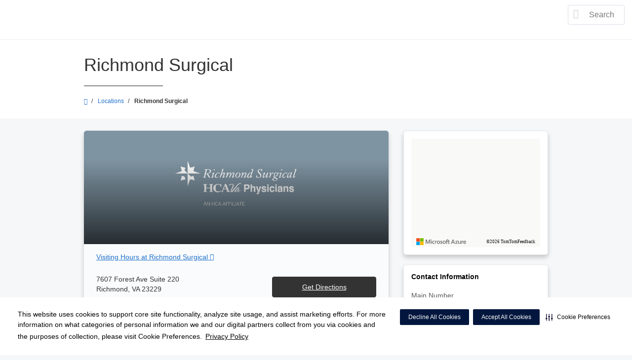

--- FILE ---
content_type: text/html;charset=UTF-8
request_url: https://hcavirginiaphysicians.com/locations/richmond-surgical/
body_size: 387381
content:
<!DOCTYPE html>
<html class="no-js" lang="en-us">
	<head>
		<meta http-equiv="X-UA-Compatible" content="IE=edge"/>
		<!-- To kick IE out of quirks mode so Respond.js works -->
		<meta name="viewport" content="initial-scale=1.0, width=device-width" />
		<meta charset="utf-8"/>
		<!-- <meta name="HandheldFriendly" content="true"/> --><!-- BlackBerry? -->
		<!-- <meta name="MobileOptimized" content="width" /> --><!-- IE Mobile? -->

				    <script
        defer
        data-strict-csp
        data-skip-css="false"
        src="https://cdn-prod.securiti.ai/consent/cookie-consent-sdk-loader-strict-csp.js"
        data-tenant-uuid="c2a0cde4-f9d5-4dd6-ba6d-3afc6437e4bc"
        data-domain-uuid="f7550ba1-a046-41c1-a724-e64b24172759"
        data-backend-url="https://app.securiti.ai">
    </script>

	<script type="text/javascript" src="https://cdn-prod.securiti.ai/consent/auto_blocking/c2a0cde4-f9d5-4dd6-ba6d-3afc6437e4bc/f7550ba1-a046-41c1-a724-e64b24172759.js"></script>

				



<script>
	var hcaGlobalTimeZones = [
		{
			currentUtcOffset: -18000000,
			dstAbbr: "EDT",
			abbr: "EST",
			localeString: "America/New_York"
		},
		{
			currentUtcOffset: -21600000,
			dstAbbr: "CDT",
			abbr: "CST",
			localeString: "America/Chicago"
		},
		{
			currentUtcOffset: -25200000,
			dstAbbr: "MDT",
			abbr: "MST",
			localeString: "America/Denver"
		},
		{
			currentUtcOffset: -28800000,
			dstAbbr: "PDT",
			abbr: "PST",
			localeString: "America/Los_Angeles"
		},
		{
			currentUtcOffset: -32400000,
			dstAbbr: "ADT",
			abbr: "AST",
			localeString: "America/Anchorage"
		},
		{
			currentUtcOffset: -36000000,
			dstAbbr: "HDT",
			abbr: "HST",
			localeString: "Pacific/Honolulu"
		}
	];
</script>

				





			

	




	



			
				
		
		
		
		
							











 			




		
		
	
	






			
		
		
			
			
			
		
			
		
	
		
	
				
			
							
			
		
			
				
						
		
			
				
						
		
			
				
						
		
			
						
	

				
				
		
							
				
															
																
																										
						
										
						
													
					
				
							
				
			
                                                	
 		
								
													
						
						
													
						
																									
							
								
				
		
			
		
		
		
			
		
						
					
		 



	<meta name="robots" content="index, follow">


		    <title>Richmond Surgical | HCA Virginia Physicians</title>
						
		
		
		
		
		
							        <link rel="canonical" href="https://hcavirginiaphysicians.com/locations/richmond-surgical/"/>
						
				
						
				
				
				
		
		
				
					
	
    <meta property="og:title" content="Richmond Surgical"/>
    <meta property="og:type" content="Website"/>
    <meta property="og:url" content="https://hcavirginiaphysicians.com/locations/richmond-surgical/"/>
    <meta property="og:image" content="https://hcavirginiaphysicians.com/contentAsset/raw-data/75ecbd74-1b71-44cd-bf50-ff0cc5d58f13/fullColorLogo"/>
    <meta property="og:site_name" content="HCA Virginia Physicians"/>
    <meta property="og:description" content="At Richmond Surgical, we provide high-quality care through advanced surgical procedures and treatments—including lumpectomies and mastectomies. We understand that surgery can be overwhelming, which is why we offer comprehensive, compassionate care. This helps our patients be more comfortable and informed..."/>

																
				 


												

																																									
			
																		


		






		
	
		
	<script type="application/ld+json">
	{
		"@context": "https://schema.org"
		, "@type": "Hospital"
				, "address": {
			"@type": "PostalAddress"
							, "addressLocality": "Richmond"
				, "addressRegion": "VA"
				, "postalCode": "23229"
				, "streetAddress": "7607 Forest Ave Suite 220"
			
		}
									, "image": "https://hcavirginiaphysicians.com"
				, "description": ""
		, "name": "Richmond Surgical"
						
					, "telephone": "(804) 285-9416"
			, "faxNumber": "(804) 285-9461"
		
		, "logo": "https://hcavirginiaphysicians.com/dA/75ecbd741b/fullColorLogo/RichmondSurgical_logo-color.png"
		, "url": "https://hcavirginiaphysicians.com"
					}
	</script>












				




						
				
	




						
		
	










	
		

<script>
	window.dataLayer = window.dataLayer || [];
	dataLayer.push({
		'Analytics ID' : 'UA-60997798-9'
		,'Division' : 'Capital'
		,'Group' : 'National'
		,'Market' : 'Richmond'
		,'City' : 'Richmond'
		,'State' : 'VA'
		,'Line of Business' : 'PSG'
		,'Facility COID' : '25794'
		,'Facility Name' : 'Richmond Surgical'
		,'Site Type' : 'Facility Sub-site'
		,'Domain' : 'hcavirginiaphysicians.com'
		,'Site Section' : 'Locations'
		,'Marketing Specialty' : 'n/a'
					,'Service Line Content' : 'NA'
																		,'HCA Platform' : 'dotcms'
	});
</script>


<script>
	var hcaAnalyticsContext = {
		 "facility_group": "National",
		 "facility_division": "Capital",
		 "facility_market": "Richmond",
		 "facility_city": "Richmond",
		 "facility_state": "VA",
		 "line_of_business": "PSG",
		 "site_type": "Facility Sub-site",
		 "marketing_specialty": "n/a",
		 "test_page_version": "n/a",
		 "facility_coid": "25794",
		 "facility_name": "Richmond Surgical",
		 "logged_in": false,
		 "domain": "hcavirginiaphysicians.com",
		 "site_search_term": "n/a",
		 "site_search_category": "n/a",
		 "page_type": "Locations",
		 "service_line_content": "NA",
		 "health_library_content": "n/a",
		 "job_search_term": "n/a",
		 "job_search_category": "n/a",
		 "job_id": "n/a",
		 "job_title": "n/a",
		 "job_schedule": "n/a",
		 "job_facility_name": "n/a",
		 "job_city": "n/a",
		 "job_state": "n/a",
		 "job_division": "n/a",
		 "job_zip": "n/a",
		 "job_education": "n/a",
		 "job_class": "n/a",
		 "job_updated": "n/a",
		 "hca_platform": "dotcms"
	};
</script>

		
	
		
		
				
									
							<meta name="description" content="At Richmond Surgical, we provide high-quality care through advanced surgical procedures and treatments—including lumpectomies and mastectomies.
We understand that...">
		
				
							<!-- FAVICON -->
			<link rel="shortcut icon" href="/local/images/favicon.ico" type="image/ico" />
		
		
									<link rel="stylesheet" href="//core.secure.ehc.com/design/lib/framework/bs3/bootstrap.min.css" />
					
				<link rel="stylesheet" href="//core.secure.ehc.com/design/lib/chosen/latest/chosen.min.css" media="screen" />

		
		
			<link rel="stylesheet" href="//core.secure.ehc.com/design/font/fontawesomer/css/fontawesomer.css" />
		
		
					
	
		

















		
		
				
													
				
								
				<link rel="stylesheet" href="//web-q-hospital.secure.ehc.com/global/hut/widgets/patient-testimonials/v1/provider-testimonials.css" type="text/css" />
											
				
								
				<link rel="stylesheet" href="//web-q-hospital.secure.ehc.com/global/hut/widgets/patient-testimonials/v1/provider-testimonials.css" type="text/css" />
											
								
								
				<link rel="stylesheet" href="//atlas.microsoft.com/sdk/javascript/mapcontrol/3/atlas.min.css" type="text/css" />
											
				
												
				<link rel="stylesheet" href="//core.secure.ehc.com/src/apps/location-detail/v2/assets/location-detail-v2.min.css?v=01072026101458" type="text/css" />
											
				
												
				<link rel="stylesheet" href="//core.secure.ehc.com/src/widgets/cta/v1/assets/cta-widget-v1.min.css" type="text/css" />
											
				
												
				<link rel="stylesheet" href="//core.secure.ehc.com/src/widgets/clinician-spotlight/v2/assets/clinician-spotlight-v2.min.css?v=01072026101458" type="text/css" />
											
				
												
				<link rel="stylesheet" href="//core.secure.ehc.com/src/widgets/related-physicians/v1/assets/related-physicians-v1.min.css?v=01072026101458" type="text/css" />
											
				
												
				<link rel="stylesheet" href="//core.secure.ehc.com/src/widgets/patient-testimonials/v2/assets/patient-testimonials.min.css?v=01072026101458" type="text/css" />
					
				
				
		
												<link rel="stylesheet" href="//core.secure.ehc.com/themes/hut/shared/assets/main.min.css?v=01072026101458" />
			
						<link rel="stylesheet" href="//core.secure.ehc.com/themes/hut/2016/v1/assets/main.min.css?v=01072026101458" />
		
				
											<link rel="stylesheet" href="//core.secure.ehc.com/templates/header/includes/er-navigator/v2/assets/er-navigator-v2.min.css">
					
		
		
							<link rel="stylesheet" href="//core.secure.ehc.com/src/widgets/social-media/v1/assets/social-media-v1.min.css">
		
				<script>
	var ebColorVariants = [];
	var hutEntityBrandingPrimary = '#003D79';
	var hutEntityBrandingSecondary = '#3d6053';

	// add increments of 5 from 0-95
	for (var i = 0; i < 100; i++) {
		if (i % 5 === 0) {
			ebColorVariants.push(i);
		}
	}

	var ebVariantCss = '';
	var colorRules = [
		{
			'type': 'bg',
			'rule': 'background-color'
		},
		{
			'type': 'font',
			'rule': 'color'
		},
		{
			'type': 'border',
			'rule': 'border-color'
		}
	];

	// build css strings with variant colors
	for (var i = 0; i < ebColorVariants.length; i++) {
		var rgbArr = rgbArray('#003D79');
		var colorAddWhite = colorMixer(rgbArr, [255, 255, 255], ebColorVariants[i]/100);
		var colorAddBlack = colorMixer([0, 0, 0], rgbArr, ebColorVariants[i]/100);
		var variantStringWhite = '--' + ebColorVariants[i];
		var variantStringBlack = '--' + Number(ebColorVariants[i] + 100);

		for (var s = 0; s < colorRules.length; s++) {

			if (ebColorVariants[i] === 0) {
				variantStringWhite = '';
				variantStringBlack = '';
			} else {
				ebVariantCss += '.eb__primary-' + colorRules[s].type + variantStringWhite + '{' + colorRules[s].rule + ': ' + colorAddWhite + ';}' +
				'.eb__primary-hover-' + colorRules[s].type + variantStringWhite + ':hover, .eb__primary-hover-' + colorRules[s].type + variantStringWhite + ':active, .eb__primary-hover-' + colorRules[s].type + variantStringWhite + ':focus, .eb__primary-hover-' + colorRules[s].type + variantStringWhite + '.active' + '{' + colorRules[s].rule + ': ' + colorAddWhite + ';}' +
				'.eb__primary-after-' + colorRules[s].type + variantStringWhite + '::after, .eb__primary-before-' + colorRules[s].type + variantStringWhite + '::before {' + colorRules[s].rule + ': ' + colorAddWhite + ';}';
			}
			ebVariantCss +=	'.eb__primary-' + colorRules[s].type + variantStringBlack + '{' + colorRules[s].rule + ': ' + colorAddBlack + ';}' +
				'.eb__primary-hover-' + colorRules[s].type + variantStringBlack + ':hover, .eb__primary-hover-' + colorRules[s].type + variantStringBlack + ':active, .eb__primary-hover-' + colorRules[s].type + variantStringBlack + ':focus, .eb__primary-hover-' + colorRules[s].type + variantStringBlack + '.active' + '{' + colorRules[s].rule + ': ' + colorAddBlack + ';}' +
				'.eb__primary-after-' + colorRules[s].type + variantStringBlack + '::after, .eb__primary-before-' + colorRules[s].type + variantStringBlack + '::before {' + colorRules[s].rule + ': ' + colorAddBlack + ';}';
		}
	}

	// create and add style to DOM
	var ebVariantStyle = document.createElement('style');
	ebVariantStyle.type = 'text/css';
	ebVariantStyle.innerHTML = ebVariantCss;
	document.getElementsByTagName('head')[0].appendChild(ebVariantStyle);

	// HELPERS
	/*
	* HEX to RGB array converter
	* accepts HEX string (with hash)
	* returns array
	*/
	function rgbArray(h) {
		var r = 0;
		var g = 0;
		var b = 0;

		// 3 digits
		if (h.length === 4) {
			r = "0x" + h[1] + h[1];
			g = "0x" + h[2] + h[2];
			b = "0x" + h[3] + h[3];
		// 6 digits
		} else if (h.length === 7) {
			r = "0x" + h[1] + h[2];
			g = "0x" + h[3] + h[4];
			b = "0x" + h[5] + h[6];
		}

		return [r, g, b];
	}

	/*
	* Mixes individual red green and blue values
	* accepts String, String, Number
	* returns parseInt
	*/
	function colorChannelMixer(colorChannelA, colorChannelB, amountToMix) {
		var channelA = colorChannelA * amountToMix;
		var channelB = colorChannelB * (1 - amountToMix);
		return parseInt(channelA + channelB);
	}

	/*
	* Mixes RGB array values
	* accepts Array, Array, Number
	* returns String
	*/
	function colorMixer(rgbA, rgbB, amountToMix) {
		var r = colorChannelMixer(rgbA[0], rgbB[0], amountToMix);
		var g = colorChannelMixer(rgbA[1], rgbB[1], amountToMix);
		var b = colorChannelMixer(rgbA[2], rgbB[2], amountToMix);
		return "rgb(" + r + "," + g + "," + b + ")";
	}

</script>
				
				


		


	<link href="//core.secure.ehc.com/design/css/entity-branding/hut/branding.dot?id=25794%7CRichmond-Surgical&theme=2016&host=fa93d1f2-2101-4abf-9c6b-fe87f59ec639" rel="stylesheet" type="text/css">

				

<meta name="google-site-verification" content="U7cwIY8IOJp7rVqWIy89ZDxi29yiypItMLZhphHV5_E" />

<meta name="msvalidate.01" content="4230E029CF7600B9A71C31D1EDBDCA30" />
<meta name="google-site-verification" content="R0wd_ZgNqN2XECZIdtpnCoJbNlgQBAKT89xTS2frvUU" />
							<!-- BEGIN LOCAL CSS -->
			<style>
				/*******************************************
local css
********************************************/

			</style>
			<!-- END LOCAL CSS -->
		
				<!-- BEGIN UTIL CUSTOM VTL -->
		






<link rel="stylesheet" href="https://web-q-hospital.prod.ehc.com/global/hut/widgets/css/webq-widgets.css?v=1.1.052820" type="text/css">
  <link rel="stylesheet" href="https://web-q-hospital.prod.ehc.com/global/hut/widgets/css/webq-widgets-eb.css?id=25794%7CRichmond-Surgical&v=1.1.052820" type="text/css">	







<style>
.ern-mobile-wrap{
    display: none;
}
.er-navigator-wrap{
    display:none;
}
</style>		<!-- END UTIL CUSTOM VTL -->

		
				
		
		


		<script>
			var isMarketBrand = true;
			var hostLocations = [{"marketUrl":"","city":"Richmond","additionalText":"","facilityEccNumber":"","link":"https://hcavirginiaphysicians.com/locations/advanced-surgical-partners-of-virginia","primaryColor":"#003D79","entityBrandingId":"24235|Advanced-Surgical-Partners-of-VA","description":"<p>At Advanced Surgical Partners of Virginia, our bariatric surgery (also known as weight loss surgery) program offers a comprehensive clinical approach to surgical and nonsurgical weight loss management for morbid obesity which includes more options than any other program of its kind in the Richmond area. We are the only program in the region offering a new minimally invasive nonsurgical endoscopic sleeve gastronomy (ESG) for patients with a lower BMI that struggle with weight loss success. Our surgeons perform surgery at <a href=\"https://www.hcavirginia.com/locations/parham-doctors-hospital\">Parham Doctors\u2019 Hospital<\/a>, which is accredited as a <a href=\"https://www.facs.org/quality-programs/accreditation-and-verification/metabolic-and-bariatric-surgery-accreditation-and-quality-improvement-program/\">Metabolic and Bariatric Surgery Accreditation and Quality Improvement Program (MBSAQIP®)<\/a>. We also offer years of expertise in general surgery for issues such as diverticulitis or esophageal reflux. Our goal is to offer high-quality care in a patient-centered setting. Our specialists offer care in two convenient locations in Richmond and Fredericksburg.<\/p>\n\n<p><strong>Richmond<\/strong><br />\n\n\t7702 E. Parham Road<br />\n\n\tSuite 304<br />\n\tRichmond, VA 23294<\/p>\n\n<p><strong>Fredericksburg<\/strong><br />\n\n\t4604 Spotsylvania Parkway<br />\n\tSuite 125<br />\n\tFredericksburg, VA 22408<\/p>\n\n\n<blockquote>For more information about our bariatric surgery (weight loss surgery) options, call <a href=\"tel:+1-804-360-0600\">(804) 360-0600<\/a>.<\/blockquote><br />\n\n<div class=\"card well row-padding\">\n\t<div class=\"row\">\n\t\t<div class=\"col-sm-8\">\n\t\t\t<h3>A healthier you<\/h3>\n\t\t\t<p>Are you a candidate for bariatric surgery? Determine if you qualify with our online assessment.<\/p>\n\t\t<\/div>\n\t\t<div class=\"col-sm-4 row-padding-2x\">\n\t\t\t<p><a href=\"https://ha.hcavirginia.carefinder.io/hra/weight-loss-surgery\" class=\"btn btn-primary btn-block\">Take Our Weight Loss Surgery Health Risk Assessment<\/a><\/p>\n\t\t<\/div>\n\t<\/div>\n<\/div>\n\n<div class=\"row-padding\">\n\t\n\t\t\n\t\t\n\t\t \t\t\t\t\t\t\t\t\t\t\n\t\n\t\t\n\n\t\t\n\t\n\t\t\n\t\t\t\n\t\t\t\t<div class=\"youtube-player-wrap youtube-player-macro-wrap col-xs-12 col-sm-12\">\n\t\t\t\t\n\t\t<div class=\"player\">\n\t\t\t\n\t\t\t\t\t\t\n\t\t\t<iframe id='youtube_player_1' class='youtube_player  ' style='height:100%;width:100%;' data-id='8exp1dKgHxQ' data-callback-modal='false' src='https://www.youtube.com/embed/8exp1dKgHxQ?enablejsapi=1&rel=0&wmode=transparent&iv_load_policy=3&amp;origin=https://hcavirginiaphysicians.com&amp;origin=https://hcavirginiaphysicians.com' allow='autoplay' frameborder='0' allowfullscreen wmode='Opaque' sandbox='allow-presentation allow-scripts allow-same-origin allow-popups' role='presentation' title=\"\"><\/iframe>\n\n\t\t\t\t\t<\/div>\n\t<\/div>\n<\/div>\n\n\n<h2>Expert surgical care<\/h2>\n\n<p>Our team of surgeons is made up of accomplished professionals serving the Mid-Atlantic region. We specialize in <a href=\"https://hcavirginiaphysicians.com/specialties/bariatric-surgery/\">bariatric surgery<\/a> (weight loss surgery), nonsurgical weight loss options, and <a href=\"https://hcavirginiaphysicians.com/specialties/gastroenterology/\">surgery for gastroparesis<\/a> &mdash; led by Matthew Brengman, MD, one of the nation's leading gastroparesis experts. We also offer a wide range of <a href=\"/specialties/surgery/\">general surgical treatments<\/a>.<\/p>\n\n<p>Our team uses a collaborative approach to ensure that patients receive an accurate diagnosis and individualized treatment plan to get the care they deserve.<\/p>\n\n<h2>Nonsurgical weight loss options<\/h2>\n<p>We offer patients a wide range of treatments for weight loss, including nonsurgical options. These options include endoscopic procedures which are minimally invasive and don\u2019t require an overnight hospital stay as well as our medical weight loss program. Some of these options include:<\/p>\n<ul>\n\t<li><strong>Gastric balloon<\/strong> &mdash; A minimally-invasive endoscopic procedure where a saline-filled balloon is inserted into the patient\u2019s stomach to reduce the amount of food that the stomach can hold.<\/li>\n\t<li><strong>Endoscopic sleeve gastrectomy (ESG)<\/strong> &mdash; A minimally-invasive endoscopic procedure that reduces the size of a patient\u2019s stomach limiting the amount they can eat.<\/li>\n\t<li><strong>Medical weight loss<\/strong> &mdash; A medically supervised personalized weight loss plan working closely with our team to combine medical, nutritional, exercise, and psychological support.<\/li>\n<\/ul>\n\n\n\n<h2>Bariatric surgery (weight loss surgery)<\/h2>\n\n<p>Bariatric surgery is a tool used to help patients who are experiencing morbid obesity lose weight. There are multiple kinds of bariatric surgery, all of which involve reducing the size of the stomach. This limits calorie intake, which results in weight loss. <\/p>\n\n<p>Our bariatric surgery program includes:<\/p>\n\n<ul>\n\t<li>Caring and specially trained nursing and support staff<\/li>\n\t<li>Commitment-free educational seminars that are held once a month (for a list of dates and to sign up for a seminar, use our <a href=\"https://hca-d2c.myhealthdirect.com/Home/Index?SytlesheetName=24235%7CAdvanced-Surgical-Partners-of-VA&amp;FacilityName=Advanced%20Surgical%20Partners%20of%20VA&amp;OmnitureKey=hcahealthcareadvancedsurgicalpartners&amp;PhysicianId=1639301005#/appointment/criteria\" target=\"_blank\" rel=\"noopener noreferrer\">online scheduling tool<\/a>)<\/li>\n\t<li>Experienced weight loss surgeons trained in the latest minimally-invasive surgical techniques<\/li>\n\t<li>Individualized treatment plans to assure the best patient outcomes<\/li>\n\t<li>Long-term follow-up care<\/li>\n\t<li>Monthly support group meetings held every fourth Thursday<\/li>\n\t<li>Preoperative and postoperative nutritional and support staff<\/li>\n\t<li>Preoperative patient education classes to prepare patients for weight loss surgery<\/li>\n<\/ul>\n\n\n\n<p>Our expert bariatric surgeons provide a range of surgical options. Each option provides its own risks and benefits, and our team provides each patient with a personalized treatment plan and will guide them through the process of making an informed decision about what it best for them. Surgical options include:<\/p>\n<ul>\n\t<li><strong>Adjustable gastric band<\/strong> &mdash; A restrictive band is placed around the outside of upper part of the stomach and adjusted over time to change the amount of food that will fit into the stomach.<\/li>\n\t<li><strong>Sleeve gastrectomy<\/strong> &mdash; Removes part of the stomach to make it smaller.<\/li>\n\t<li><strong>Roux-en-Y gastric bypass<\/strong> &mdash; A small pouch is created from the stomach and connects directly to the small intestine.<\/li>\n\t<li><strong>Duodenal switch procedures<\/strong> &mdash; Reduces the size of the stomach and intestines.<\/li>\n<\/ul>\n\n<h3>Bariatric surgical revisions<\/h3>\n<p>For patients suffering from weight recurrence or in need of a surgical correction after a bariatric surgery, we will conduct a full evaluation and tailor a treatment and surgical plan to target your specific needs and weight loss goals.\n\t\n\n\t<div class=\"row-padding\">\n\t\t\n\t\t\n\t\t\n\t\t \t\t\t\t\t\t\t\t\t\t\n\t\n\t\t\n\n\t\t\n\t\n\t\t\n\t\t\t\t\t\t\t\t\t\t\t\t\t\t\t\t\t\t\t\t\t\n\t\t\t\t<div class=\"youtube-player-wrap youtube-player-macro-wrap col-xs-12 col-sm-12\">\n\t\t\t\t\n\t\t<div class=\"player\">\n\t\t\t\n\t\t\t\t\t\t\n\t\t\t<iframe id='youtube_player_2' class='youtube_player  ' style='height:100%;width:100%;' data-id='ffp3UjMPjEU' data-callback-modal='false' src='https://www.youtube.com/embed/ffp3UjMPjEU?&list=PLRpjR1hfjOUHqpCSoqnglIeeEJGTFDsAI&enablejsapi=1&rel=0&wmode=transparent&iv_load_policy=3&amp;origin=https://hcavirginiaphysicians.com&amp;origin=https://hcavirginiaphysicians.com' allow='autoplay' frameborder='0' allowfullscreen wmode='Opaque' sandbox='allow-presentation allow-scripts allow-same-origin allow-popups' role='presentation' title=\"\"><\/iframe>\n\n\t\t\t\t\t<\/div>\n\t<\/div>\n\t<\/div>\n\t<p class=\"text-center\"><a class=\"btn btn-primary btn-lg btn-block\" href=\"https://www.youtube.com/playlist?list=PLRpjR1hfjOUHqpCSoqnglIeeEJGTFDsAI\">View Our Full Video Playlist on Youtube <i class=\"icon icon-arrow-right\" aria-hidden=\"true\"><\/i><\/a><\/p>\n\t\n<h2>Financing your weight loss and bariatric surgery<\/h2>\n<p>At Advanced Surgical Partners of Virginia, we don\u2019t want costs to get in the way of our patients\u2019 weight-loss journey to better health. Whether you plan to use your health insurance or pay out of pocket or a combination of both, we are committed to transparent and extremely competitive pricing to ensure that you have an opportunity to benefit from our expertise and experience. In fact, you\u2019ll find that our weight-loss and bariatric procedures are priced lower than most other healthcare systems.  We also provide self-pay financing options that allow our patients to pay for their surgery over a specified period of time.<\/p>\n\t\n<div class=\"panel-group\" id=\"accordion1\" role=\"tablist\" aria-multiselectable=\"true\">\n<div class=\"panel panel-default\">\n\t<div class=\"panel-heading\" role=\"tab\" id=\"heading1\">\n\t\t<h3 class=\"panel-title\">\n\t\t\t<a data-toggle=\"collapse\" data-parent=\"#accordion1\" href=\"#collapse1\" aria-expanded=\"true\" aria-controls=\"collapse1\" class=\"collapsed\">\n\t\t\t\t\t<span>How much will my bariatric surgery cost? <\/span> <i aria-hidden=\"true\" class=\"icon-plus-sign-2\"><\/i>\n\t\t\t<\/a>\n\t\t<\/h3>\n\t<\/div>\n\t<div id=\"collapse1\" class=\"panel-collapse collapse\" role=\"tabpanel\" aria-labelledby=\"heading1\">\n\t\t<div class=\"panel-body\">\n\t\t\t\tThe price of your weight-loss surgery will depend on what kind of surgery you\u2019re having. Additional costs may include things like the anesthesiologist\u2019s fee and if any follow-up procedures are needed. Once we determine the best surgical or nonsurgical treatment options for you, we can provide the best possible cost estimate.\n\t\t\t<\/div>\n\t\t<\/div>\n\t<\/div>\n\t<div class=\"panel panel-default\">\n\t\t<div class=\"panel-heading\" role=\"tab\" id=\"heading2\">\n\t\t\t<h3 class=\"panel-title\">\n\t\t\t\t<a data-toggle=\"collapse\" data-parent=\"#accordion1\" href=\"#collapse2\" aria-expanded=\"true\" aria-controls=\"collapse2\" class=\"collapsed\">\n\t\t\t\t\t<span>Will my insurance cover it?<\/span> <i aria-hidden=\"true\" class=\"icon-plus-sign-2\"><\/i>\n\t\t\t\t<\/a>\n\t\t\t<\/h3>\n\t\t<\/div>\n\t\t<div id=\"collapse2\" class=\"panel-collapse collapse\" role=\"tabpanel\" aria-labelledby=\"heading2\">\n\t\t\t<div class=\"panel-body\">\n\t\t\t\t<p>When considering bariatric surgery, one of the first questions our patients have is whether their insurance will cover the procedure.<\/p>\n<p>Medicare usually covers weight-loss surgery for patients who have a BMI of 35 or higher, have at least one obesity-related comorbidity and have failed medically supervised weight loss attempts. There are other steps that must be completed before Medicare will approve.<\/p>\n<p>Many private and commercial insurance companies also cover or partially cover bariatric surgery, but coverage is not guaranteed and depends on your specific plan's policies and criteria similar to that of Medicare. You must contact your insurance provider directly to confirm your specific benefits and understand the requirements to qualify for coverage.<\/p>\n<p>The best way to find out is to contact your insurance carrier. Our team will also be happy to check with your insurance carrier to determine if you are eligible for full or partial coverage.<\/p>\n\t\t\t<\/div>\n\t\t<\/div>\n\t<\/div>\n\t<div class=\"panel panel-default\">\n\t\t<div class=\"panel-heading\" role=\"tab\" id=\"heading3\">\n\t\t\t<h3 class=\"panel-title\">\n\t\t\t\t<a data-toggle=\"collapse\" data-parent=\"#accordion1\" href=\"#collapse3\" aria-expanded=\"true\" aria-controls=\"collapse3\" class=\"collapsed\">\n\t\t\t\t\t<span>What are the self-pay and financing options?<\/span> <i aria-hidden=\"true\" class=\"icon-plus-sign-2\"><\/i>\n\t\t\t\t<\/a>\n\t\t\t<\/h3>\n\t\t<\/div>\n\t\t<div id=\"collapse3\" class=\"panel-collapse collapse\" role=\"tabpanel\" aria-labelledby=\"heading3\">\n\t\t\t<div class=\"panel-body\">\n\t\t\t\tWe don\u2019t want costs to get in the way of our patients\u2019 journey to better wellbeing. For that reason, our costs for each procedure are extremely competitive to make sure that you can affordably benefit from the expertise we provide. We also allow our patients to pay for their surgery over a specified period of time. Contact us to learn more about self-pay and financing options as well as our competitive pricing.\n\t\t\t<\/div>\n\t\t<\/div>\n\t<\/div>\n<\/div>\n\t\n\t<h2>Comprehensive gastroparesis care<\/h2>\n\n\t<p>Gastroparesis, a gastrointestinal (GI) disorder, occurs when the stomach has difficulty emptying food. This leaves food sitting in the stomach for an extended period of time. When this happens, patients can experience a variety of symptoms, including:<\/p>\n\n\t<ul>\n\t\t<li>Abdominal pain<\/li>\n\t\t<li>Bloating<\/li>\n\t\t<li>Nausea<\/li>\n\t\t<li>Reflux<\/li>\n\t\t<li>Vomiting<\/li>\n\t<\/ul>\n\n\t<p>When gastroparesis is severe, these symptoms can lead to little or no food intake. This ongoing lack of nutrition can result in significant weight loss, hospitalization, dehydration and malnutrition.<\/p>\n\n\t<h3>Diagnosis of gastroparesis<\/h3>\n\n\t<p>Gastroparesis is generally diagnosed after a patient experiences the common symptoms and confirms the diagnosis with a physician-ordered diagnostic exam, such as:<\/p>\n\n\t<ul>\n\t\t<li>Breath testing<\/li>\n\t\t<li>Endoscopy<\/li>\n\t\t<li>Esophagogastroduodenoscopy<\/li>\n\t\t<li>Gastric emptying scans<\/li>\n\t\t<li>X-ray<\/li>\n\t\t<li>Upper GI endoscopy<\/li>\n\t<\/ul>\n\n\t<h3>Types of gastroparesis<\/h3>\n\n\t<p>There are multiple types of gastroparesis, including:<\/p>\n\n\t<ul>\n\t\t<li><strong>Idiopathic gastroparesis<\/strong> &mdash; Idiopathic gastroparesis is the most common, however, the origin is unknown. Sometimes it can follow gastric illness or respiratory diseases, but most often is identified by the symptoms alone. These include fullness, bloating and pain\u2014when eating, at night and interfering with sleep. Idiopathic gastroparesis tends to improve over time and appears mostly in young to middle-aged women.<\/li>\n\t\t<li><strong>Diabetic gastroparesis<\/strong> &mdash; Diabetic gastroparesis can affect those who have type 1 or type 2 diabetes, with obesity being a major predictor of the disease in those who have type 2 diabetes. Diabetic gastroparesis has multiple root causes, all involving the decrease of GI movement and nerve functions. Frequent vomiting is the most common symptom for this group.<\/li>\n\t\t<li><strong>Postsurgical gastroparesis<\/strong> &mdash; Postsurgical gastroparesis is considered a complication of routine procedures, such as those used to correct reflux, treat peptic ulcer disease (vagotomy) and promote weight loss.<\/li>\n\t<\/ul>\n\n\t<p>In addition to the causes above, gastroparesis may be a result of:<\/p>\n\n\t<ul>\n\n\t\t<li>Crohn's disease<\/li>\n\t\t<li>Eating disorders<\/li>\n\t\t<li>Hormonal disruption diseases<\/li>\n\t\t<li>Neurological disorders (such as Parkinson's disease, stroke, multiple sclerosis or spinal injuries)<\/li>\n\t\t<li>Pregnancy<\/li>\n\t\t<li>Radiation therapy<\/li>\n\t\t<li>Smoking<\/li>\n\n\t<\/ul>\n\n\t<p>Children are rarely affected by gastroparesis but may develop it as a result of viral infections.<\/p>\n\n\t<h3>Gastroparesis treatment<\/h3>\n\n\t<p>There are many ways, both surgical and non-surgical, to help reduce the symptoms of gastroparesis. These include:<\/p>\n\n\t<ul>\n\t\t<li><strong>Botulinum toxin injections<\/strong> &mdash; Botulinum toxin, commonly referred to as Botox, injected directly into the pylorus (the opening from the stomach into the small intestine) has been shown to assist in both gastric emptying and symptoms of gastroparesis.<\/li>\n\t\t<li><strong>Dietary changes<\/strong> &mdash; Most patients can manage their condition with dietary changes. The most common recommended dietary change is to eat smaller, more frequent meals, and avoid high fiber and high fat foods, as they cause delays in stomach emptying. Your physician can help tailor your diet to meet your nutritional needs while addressing the symptoms of the disease.<\/li>\n\t\t<li><strong>Medication management<\/strong> &mdash; When symptoms cannot be managed through dietary changes, another common treatment option is medication management. Common medication management for gastroparesis includes prokinetics (drugs that enhance GI movement), or insulin changes for those with diabetes.<\/li>\n\t<\/ul>\n\n\t<h4>Gastroparesis surgery<\/h4>\n\n\t<p>Some patients with severe gastroparesis are not able to manage symptoms with dietary changes or medication, which is when surgical treatment is considered.<\/p>\n\n\t<p>Our doctors offer multiple kinds of <a href=\"/specialties/surgery/\">surgical procedures<\/a> to treat gastroparesis, including:<\/p>\n\n\t<ul>\n\t\t<li><strong>Enteral feeding tube<\/strong> &mdash; Enteral feeding tubes are devices that are able to provide nutrition directly into the gut.<\/li>\n\t\t<li><strong>Gastric electrical stimulation<\/strong> &mdash; Gastric electrical stimulation is a treatment wherein a gastric \u201cpacemaker\u201d is implanted in the patient. It is most effective in treating patients who are diabetic or have post-surgical gastroparesis.<\/li>\n\t\t<li><strong>Pyloroplasty<\/strong> &mdash; Pyloroplasty is the surgical widening of the muscle in the lower part of the stomach to allow for increased emptying into the small intestine. The procedure is performed using a minimally invasive technique and improves gastroparesis symptoms in at least 80 percent of patients.<\/li>\n\t<\/ul>\n\n\t<p>The combined therapies listed above commonly lead a person suffering from gastroparesis back to a more normal body function. These therapies have been shown to improve and stabilize nutrition, reduce hospitalizations and improve quality of life.<\/p>\n\n\t<h4>Gastroparesis patient seminar<\/h4>\n\n\t<p>Gastroparesis is difficult to diagnose, and is often misunderstood or mistaken for something else. Because of this common confusion, Dr. Brengman hosts a recorded seminar on YouTube for his patients to understand the background of gastroparesis, what causes it, how physicians identify the condition, and ultimately, the options for treatment.<\/p>\n\n\n\t<p class=\"text-center\"><a class=\"btn btn-primary btn-lg btn-block\" href=\"https://www.youtube.com/watch?v=VGEWPnM9eTQ\">Watch the Gastroparesis Patient Seminar on Youtube <i class=\"icon icon-arrow-right\" aria-hidden=\"true\"><\/i><\/a><\/p>\n\n\t<h2>General surgery<\/h2>\n\n\t<p>We offer many general surgical procedures to treat a wide range of conditions, including:<\/p>\n\n\t<ul>\n\t\t<li>Colon cancer<\/li>\n\t\t<li>Diverticulitis<\/li>\n\t\t<li>Esophageal reflux<\/li>\n\t\t<li>Hernias<\/li>\n\t\t<li>Morbid obesity<\/li>\n\t<\/ul>\n\t<p>We also treat diseases of the:<\/p>\n\t<ul>\n\t\t<li>Esophagus<\/li>\n\t\t<li>Gallbladder<\/li>\n\t\t<li>Pancreas<\/li>\n\t\t<li>Small intestine<\/li>\n\t\t<li>Spleen<\/li>\n\t\t<li>Stomach<\/li>\n\t<\/ul>","orgLevel":"Facility","title":"Advanced Surgical Partners of Virginia","taleoFacilityId":"","type":"[Physician_Practice]","division":"Capital","hcaLineOfBusiness":"PSG","mhoEnabled":"false","default":"[]","programName":"","financialServiceNumber":"","marketingSpecialty":"n/a","primaryGradient":"#2B6DB6","id":"d50be7d0-97a1-4a00-b620-198b07fde06f","state":"VA","fax":"","lat":"37.6579398","group":"American","zip":"23294","ctaButton":"","image":"/contentAsset/raw-data/d50be7d0-97a1-4a00-b620-198b07fde06f/image","hours":"Monday - Friday: 8:30am - 4:30pm","lng":"-77.63000449999998","address2":"MOB III Suite 304","urlTitle":"","contactEmail":"","address1":"7702 E. Parham Road","secondaryCtaButton":"","coid":"24235","rsid":"","erFeed":"","accessPoint":"advanced-surgical-partners-of-virginia","market":"Richmond VA Market","phone":"(804) 360-0600","sortOrder":"0","billPayValue":"","extraCtaButton":"","secondaryGradient":"#707070","providerLocationUrlTitle":"","secondaryColor":"#3d6053"},{"marketUrl":"","city":"Fredericksburg","additionalText":"","facilityEccNumber":"","link":"https://hcavirginiaphysicians.com/locations/advanced-surgical-partners-of-virginia/","primaryColor":"#003D79","entityBrandingId":"24235|Advanced-Surgical-Partners-of-VA","description":"<p>At Advanced Surgical Partners of Virginia, our bariatric surgery program offers a comprehensive clinical approach to surgical weight loss management for morbid obesity. We also offer years of expertise in general surgery for issues such as diverticulitis or esophageal reflux. Our goal is to offer high-quality care in a patient-centered setting.<\/p>","orgLevel":"Facility","title":"Advanced Surgical Partners of Virginia - Fredericksburg","taleoFacilityId":"","type":"[Physician_Practice]","division":"Capital","hcaLineOfBusiness":"PSG","mhoEnabled":"false","default":"[]","programName":"","financialServiceNumber":"","marketingSpecialty":"n/a","primaryGradient":"#2B6DB6","id":"183c69a6-e7a1-4ba3-b7f7-2c270382fe46","state":"VA","fax":"","lat":"38.2204149","group":"American","zip":"22408","ctaButton":"","image":"","hours":"First and third Thursdays - 1:00pm-4:00pm<br />\n\nSecond and fourth Mondays - 1:00pm-4:00pm","lng":"-77.5011155","address2":"Suite 125","urlTitle":"","contactEmail":"","address1":"4604 Spotsylvania Parkway","secondaryCtaButton":"","coid":"24235","rsid":"","erFeed":"","accessPoint":"advanced-surgical-partners-of-virginia-fredericksburg","market":"Richmond Market","phone":"(804) 360-0600","sortOrder":"0","billPayValue":"","extraCtaButton":"","secondaryGradient":"#707070","providerLocationUrlTitle":"","secondaryColor":"#3d6053"},{"marketUrl":"","city":"Colonial Heights","additionalText":"","facilityEccNumber":"","link":"/locations/appomattox-river-primary-care-colonial-heights","primaryColor":"#003D79","entityBrandingId":"23094|appomattox-river-primary-care","description":"<p>At Appomattox River Primary Care, our team of primary care providers offers care for the whole family and specialize in family medicine, pediatrics, and internal medicine. We have two convenient locations in Colonial Heights and Hopewell to provide care to patients living and working in the Tri-cities.<\/p>\n<p>Our practice focuses on providing comprehensive care for acute and chronic conditions as well as preventative care through evidence-based medicine.<\/p>\n<blockquote>\n\t<p>To schedule an appointment at our Colonial Heights location, call <a href=\"tel:+1-804-520-1110 \">(804) 520-1110<\/a>.<\/p>\n\t<p>To schedule an appointment at our <a href=\"/locations/appomattox-river-primary-care-hopewell/\">Hopewell<\/a> location, call <a href=\"tel:+1-804-458-8557\">(804) 458-8557<\/a>.<\/p>\n<\/blockquote><br />\n<div class=\"card well row-padding\">\n\t<div class=\"row\">\n\t\t<div class=\"col-sm-8\">\n\t\t\t<h3>How healthy is your heart?<\/h3>\n\t\t\t<p>Understanding your heart health is a valuable preventive care tool. Take our assessment to determine your risk of heart disease and next steps to take.<\/p>\n\t\t<\/div>\n\t\t<div class=\"col-sm-4 row-padding-2x\">\n\t\t\t<p><a href=\"https://ha.hcavirginia.carefinder.io/hra/heart-health\" class=\"btn btn-primary btn-block\">Take Our Heart Health Risk Assessment<\/a><\/p>\n\t\t<\/div>\n\t<\/div>\n<\/div>\n\n<h2>Our services<\/h2>\n<p>Some of the services we provide include:<\/p>\n<ul>\n\t<li>Sick visits such as sore throats, flu, colds, urinary tract infections, etc.<\/li>\n\t<li>Management of chronic diseases including diabetes, high cholesterol, hypertension, etc.<\/li>\n\t<li>Immunizations for flu, hepatitis A &amp; B, pneumonia, Tdap, etc.<\/li>\n\t<li>Physical Exams including annual checkups, school and sports physicals, and pre-op consultations<\/li>\n\t<li>Well-child Exams<\/li>\n\t<li>Minor injury treatment<\/li>\n\t<li>Minor procedures such as skin tags, drainage of abscesses, joint injections<\/li>\n\t<li>Onsite lab draws<\/li>\n<\/ul>\n<p>Please bring the following to your appointment:<\/p>\n<ul>\n\t<li>Health insurance card<\/li>\n\t<li>Valid government issued photo identification (i.e. driver&rsquo;s license)<\/li>\n\t<li>Copies of records from other doctors or hospitals since your last visit with us<\/li>\n\t<li>List of your current medications<\/li>\n\t<li>Your co-payment as required by your insurance plan or any other payments that may be required<\/li>\n<\/ul>\n<h2>Our locations<\/h2>\n<p>We have two convenient locations in the Tri-cities.<\/p>\n<h3>Colonial Heights<strong><br /><\/strong><\/h3>\n<p>3512 Boulevard<br />Colonial Heights, VA 23834<br /><a href=\"tel:+1-804-520-1110 \">(804) 520-1110<\/a><\/p>\n<h3><strong><a href=\"https://hcavirginiaphysicians.com/locations/appomattox-river-primary-care-hopewell/\">Hopewell<\/a><\/strong><\/h3>\n<p>815 W. Poythress Street<br />Hopewell, VA 23860<br /><a href=\"tel:+1-804-458-8557\">(804) 458-8557<\/a><\/p>\n\n<div class=\"card\">\n\t<div class=\"row\">\n\t\t<h3>Patient Portal<\/h3>\n\t\t<hr />\n\t\t<p>Patient Portal allows our patients to communicate with their provider, get reminders, access test results, request medication refills, and more. <a href=\"https://mycw39.eclinicalweb.com/region6/jsp/100mp/login_otp.jsp\">Register for an account on Patient Portal<\/a>.<\/p>\n\t\t<p>If you had a Patient Portal account prior to our practice joining HCA Virginia Physicians in July 2022, we are no longer utilizing the old platform. <a href=\"https://mycw39.eclinicalweb.com/region6/jsp/100mp/login_otp.jsp\">Please register for a new Patient Portal account<\/a>.<\/p>\n\t\t<p>If you need help with setting up your account or navigating our patient portal platform, <a href=\"https://www.youtube.com/playlist?list=PLogA9DP2_vSfhXIAvUbo3YP4ssObNem2a\">please watch these videos<\/a> for support.<\/p>\n\t<\/div>\n<\/div>","orgLevel":"Facility","title":"Appomattox River Primary Care - Colonial Heights","taleoFacilityId":"","type":"[Medical_Group]","division":"Capital","hcaLineOfBusiness":"NA","mhoEnabled":"false","default":"[]","programName":"","financialServiceNumber":"","marketingSpecialty":"n/a","primaryGradient":"#2B6DB6","id":"fccf1749-722d-4a30-b1a6-0d4de8953087","state":"VA","fax":"","lat":"37.276689","group":"American","zip":"23834","ctaButton":"","image":"","hours":"Mon-Fri 8:00am-5:00pm","lng":"-77.41251439999999","address2":"","urlTitle":"","contactEmail":"","address1":"3512 Boulevard","secondaryCtaButton":"","coid":"23094","rsid":"","erFeed":"","accessPoint":"appomattox-river-primary-care-colonial-heights","market":"","phone":"(804) 520-1110","sortOrder":"0","billPayValue":"","extraCtaButton":"","secondaryGradient":"#3f7d67","providerLocationUrlTitle":"","secondaryColor":"#336654"},{"marketUrl":"","city":"Hopewell","additionalText":"","facilityEccNumber":"","link":"https://hcavirginiaphysicians.com/locations/appomattox-river-primary-care-hopewell","primaryColor":"#003D79","entityBrandingId":"23094|appomattox-river-primary-care","description":"<p>Our team of primary care providers at Appomattox River Primary Care offers care for patients of all ages. We specialize in family medicine, pediatrics, and internal medicine and have two convenient locations in the Tri-cities to provide care to for the whole family in Colonial Heights and Hopewell.<\/p>\n<p>We offer comprehensive care through evidence-based medicine for the treatment of acute and chronic conditions as well as preventative care.<\/p>\n<blockquote>\n\t<p>To schedule an appointment at our Hopewell location, call <a href=\"tel:+1-804-458-8557\">(804) 458-8557<\/a>.<\/p>\n\t<p>To schedule an appointment at our <a href=\"https://hcavirginiaphysicians.com/locations/appomattox-river-primary-care-colonial-heights/\">Colonial Heights<\/a> location, call <a href=\"tel:+1-804-520-1110\">(804) 520-1110<\/a>.<\/p>\n<\/blockquote><br />\n<div class=\"card well row-padding\">\n\t<div class=\"row\">\n\t\t<div class=\"col-sm-8\">\n\t\t\t<h3>How healthy is your heart?<\/h3>\n\t\t\t<p>Understanding your heart health is a valuable preventive care tool. Take our assessment to determine your risk of heart disease and next steps to take.<\/p>\n\t\t<\/div>\n\t\t<div class=\"col-sm-4 row-padding-2x\">\n\t\t\t<p><a href=\"https://ha.hcavirginia.carefinder.io/hra/heart-health\" class=\"btn btn-primary btn-block\">Take Our Heart Health Risk Assessment<\/a><\/p>\n\t\t<\/div>\n\t<\/div>\n<\/div>\n\n<h2>Our services<\/h2>\n<p>We provide the following services:<\/p>\n<ul>\n\t<li>Sick visits such as sore throats, flu, colds, urinary tract infections, etc.<\/li>\n\t<li>Chronic disease management including diabetes, high cholesterol, hypertension, etc.<\/li>\n\t<li>Immunizations for flu, hepatitis A &amp; B, pneumonia, Tdap, etc.<\/li>\n\t<li>Physical exams including annual checkups, school and sports physicals, and pre-op consultations<\/li>\n\t<li>Well-child visits<\/li>\n\t<li>Minor procedures such as skin tags, drainage of abscesses, joint injections<\/li>\n\t<li>Treatment of minor injuries<\/li>\n\t<li>Onsite lab<\/li>\n<\/ul>\n<p>We ask that you please bring the following to your appointment:<\/p>\n<ul>\n\t<li>Health insurance card<\/li>\n\t<li>Valid government issued photo identification (i.e. driver&rsquo;s license)<\/li>\n\t<li>Copies of medical records from other facilities since your last visit with us<\/li>\n\t<li>Current medications list<\/li>\n\t<li>Co-payment as required by your insurance provider or other payments that may be needed<\/li>\n<\/ul>\n<h2>Our locations<\/h2>\n<p>We have two locations in the Tri-cities where we offer patients care.<\/p>\n<h3>Hopewell<\/h3>\n<p>815 W. Poythress Street<br />Hopewell, VA 23860<br /><a href=\"tel:+1-804-458-8557\">(804) 458-8557<\/a><\/p>\n<h3><a href=\"https://hcavirginiaphysicians.com/locations/appomattox-river-primary-care-colonial-heights/\">Colonial Heights<\/a><\/h3>\n<p>3512 Boulevard<br />Colonial Heights, VA 23834<br /><a href=\"tel:+1-804-520-1110\">(804) 520-1110<\/a><\/p>\n\n<div class=\"card\">\n\t<div class=\"row\">\n\t\t<h3>Patient Portal<\/h3>\n\t\t<hr />\n\t\t<p>Patient Portal allows our patients to communicate with their provider, get reminders, access test results, request medication refills, and more. <a href=\"https://mycw39.eclinicalweb.com/region6/jsp/100mp/login_otp.jsp\">Register for an account on Patient Portal<\/a>.<\/p>\n\t\t<p>If you had a Patient Portal account prior to our practice joining HCA Virginia Physicians in July 2022, we are no longer utilizing the old platform. <a href=\"https://mycw39.eclinicalweb.com/region6/jsp/100mp/login_otp.jsp\">Please register for a new Patient Portal account<\/a>.<\/p>\n\t\t<p>If you need help with setting up your account or navigating our patient portal platform, <a href=\"https://www.youtube.com/playlist?list=PLogA9DP2_vSfhXIAvUbo3YP4ssObNem2a\">please watch these videos<\/a> for support.<\/p>\n\t<\/div>\n<\/div>","orgLevel":"Facility","title":"Appomattox River Primary Care - Hopewell","taleoFacilityId":"","type":"[Medical_Group]","division":"Capital","hcaLineOfBusiness":"NA","mhoEnabled":"false","default":"[]","programName":"","financialServiceNumber":"","marketingSpecialty":"n/a","primaryGradient":"#2B6DB6","id":"744311ba-47c0-46f2-b446-50830bd9f4bb","state":"VA","fax":"","lat":"37.3025587","group":"American","zip":"23860","ctaButton":"","image":"","hours":"Mon-Fri 8:00am-5:00pm","lng":"-77.29466239999999","address2":"","urlTitle":"","contactEmail":"","address1":"815 W. Poythress Street","secondaryCtaButton":"","coid":"23094","rsid":"","erFeed":"","accessPoint":"appomattox-river-primary-care-hopewell","market":"","phone":"(804) 458-8557","sortOrder":"0","billPayValue":"","extraCtaButton":"","secondaryGradient":"#3f7d67","providerLocationUrlTitle":"","secondaryColor":"#336654"},{"marketUrl":"","city":"Richmond","additionalText":"","facilityEccNumber":"","link":"https://hcavirginiaphysicians.com/locations/cardiothoracic-surgical-associates-cjw-medical-center/","primaryColor":"#003D79","entityBrandingId":"25498|Cardiothoracic-Surgical-Associates","description":"<p>At Cardiothoracic Surgical Associates, our team of experts provides advanced cardiothoracic surgical care for patients with conditions affecting the heart and lungs \u2014 including heart failure and lung cancer. Part of the HCA Virginia Physicians network, our goal is to provide high-quality treatment in a patient-centered atmosphere to ensure they feel comfortable about their diagnosis and treatment plan.<\/p>\n<p>Our team of highly-skilled surgeons performs surgery at Chippenham Hospital, recognized as <a href=\"https://hcavirginia.com/about/newsroom/chippenham-hospital-named-top-u-s-cardiovascular-hospital-by-fortune-and-ibm-watson-health\">one of the nation\u2019s top performing cardiovascular hospitals by Fortune and IBM Watson Health<\/a>, and Henrico Doctors\u2019 Hospital in Richmond, Virginia.<\/p>\n\n<blockquote>\n\t<p>For more information about surgical services at our Chippenham Hospital location, please call <a href=\"tel:+1-804-320-2751\">(804) 320-2751<\/a>.<\/p>\n\t<p>For more information about surgical services at <a href=\"https://hcavirginiaphysicians.com/locations/cardiothoracic-surgical-associates-henrico-doctors-hospitals/\">our Henrico Doctor's Hospital location<\/a>, please call <a href=\"tel:+1-804-282-8777\">(804) 282-8777<\/a>.<\/p>\n<\/blockquote><br />\n\n<div class=\"card well row-padding\">\n\t<div class=\"row\">\n\t\t<div class=\"col-sm-8\">\n\t\t\t<h3>Are you at risk for lung cancer?<\/h3>\n\t\t\t<p>If you're unsure, explore potential lung cancer risk factors with our assessment tool.<\/p>\n\t\t<\/div>\n\t\t<div class=\"col-sm-4 row-padding-2x\">\n\t\t\t<p><a href=\"https://profilers.evaliahealth.com/v3/f3bd7b6e-ad82-47d8-9c78-179c999a5f63?utm_source=PSG+&utm_medium=Website&utm_campaign=VA+Cardiothoracic+Surgical+Associates+Chippenham\" class=\"btn btn-primary btn-block\">Take Our Lung Cancer Health Risk Assessment<\/a><\/p>\n\t\t<\/div>\n\t<\/div>\n<\/div>\n\n<h3>Advanced cardiothoracic surgery <\/h3>\n<p>Cardiothoracic Surgical Associates was founded in 1979, as a highly specialized group of cardiothoracic surgeons in Richmond dedicated to providing patients with advanced cardiac and thoracic surgical care for common and complex heart and lung conditions. As part of our commitment to incredible patient care, our surgeons provide in-depth diagnoses and personalized treatments.<\/p>\n<p>Our surgeons offer the latest techniques in cardiothoracic surgery, ensuring our patients have of the most advanced treatment options available to them. Our cardiothoracic surgeons, nurse practitioners, and physician assistants are in constant communication with our patients throughout treatment and recovery. Our goal is to work together with our patients in an environment of mutual trust and respect.<\/p>\n\n<p>Our surgeons have years of expertise and experience providing treatment for a wide range of heart conditions. Some of\n\tthe heart surgeries we perform include:<\/p>\n\t\n<ul>\n\t<li>Atrial fibrillation (AFib) surgery, including:\n\t\t<ul>\n\t\t\t<li>Full Cox-maze procedure<\/li>\n\t\t\t<li>Hybrid minimally invasive maze procedure<\/li>\n\t\t\t<li>Modified maze procedure<\/li>\n\t\t<\/ul>\n\t<\/li>\n\t<li>Aneurysm surgery, including endovascular stenting<\/li>\n\t<li>Coronary artery bypass grafting<\/li>\n\t<li>Minimally invasive heart surgery, including:\n\t\t<ul>\n\t\t\t<li>Endovascular stenting<\/li>\n\t\t\t<li>Minimally invasive aortic valve surgery<\/li>\n\t\t\t<li>Minimally invasive atrial fibrillation surgery<\/li>\n\t\t\t<li>Minimally invasive coronary artery surgery<\/li>\n\t\t\t<li>Minimally invasive mitral valve surgery<\/li>\n\t\t\t<li>Minimally invasive vein harvesting<\/li>\n\t\t<\/ul>\n\t<\/li>\n\t<li>Off-pump surgery<\/li>\n\t<li>Surgical treatment of congestive heart failure<\/li>\n\t<li>Transcatheter aortic valve replacement (TAVR) surgery<\/li>\n\t<li>Transmyocardial revascularization<\/li>\n\t<li>Valve repair and replacement<\/li>\n\t<li>Ventricular assist devices<\/li>\n<\/ul>\n\n<h4>Thoracic surgery<\/h4>\n\n<p>Our surgery team provides surgical care to patients with diseases of the lungs, trachea, esophagus, diaphragm, chest\n\twall, and mediastinum. When advanced treatment is needed, our surgeons are equipped to treat the underlying cause of\n\tthe condition.<\/p>\n\n<p>Diseases treated by our thoracic surgeons include:<\/p>\n\n<ul>\n\t<li>Benign pulmonary nodules<\/li>\n\t<li>Chest wall cancer<\/li>\n\t<li>Emphysema<\/li>\n\t<li>Inflammatory disease of the mediastinum<\/li>\n\t<li>Interstitial lung disease<\/li>\n\t<li>Lung cancer, including early-stage cancerous nodules<\/li>\n\t<li>Lymphoma<\/li>\n\t<li>Mediastinal masses<\/li>\n\t<li>Mesothelioma<\/li>\n\t<li>Myasthenia gravis<\/li>\n\t<li>Pleural effusion<\/li>\n\t<li>Pleural infection<\/li>\n\t<li>Thymoma<\/li>\n<\/ul>\n\n\n<h4>Minimally invasive robotic surgery<\/h4>\n\n<p>When possible, our surgeons use advanced robotic technology that helps them operate with greater precision and\tcontrol. This means our surgeons can perform extremely complex operations through small incisions using thin instruments. These instruments are controlled from a console directly next to the patient, providing a magnified view of the surgical site.<\/p>\n\n<p>Robotic surgery offers patients:<\/p>\n\n<ul>\n\t<li>Fewer complications<\/li>\n\t<li>Less harm to surrounding tissue<\/li>\n\t<li>Less postoperative pain<\/li>\n\t<li>Quicker recuperation<\/li>\n\t<li>Reduced blood loss<\/li>\n\t<li>Reduced scarring<\/li>\n\t<li>Shorter hospital stays<\/li>\n<\/ul>\n\n<p>We offer the following procedures using robot-assisted surgery:<\/p>\n\n<ul>\n\t<li>Drainage of pleural effusion<\/li>\n\t<li>Lobectomy<\/li>\n\t<li>Lung biopsy, including robot-assisted broncoscopy<\/li>\n\t<li>Mediastinal, pericardial and thymic procedures<\/li>\n\t<li>Wedge resection<\/li>\n<\/ul>\n\n<h3>Our locations<\/h3>\n<p>We perform surgeries at Chippenham Hospital and Henrico Doctors&rsquo; Hospital in Richmond and provide follow-up care at our clinics inside the hospitals as well as at our clinics in Colonial Heights and Spotsylvania.<\/p>\n\n<div class=\"row\">\n\t<div class=\"col-sm-6\">\n\t\t<p><strong>Chippenham Hospital<\/strong><\/p>\n\t\t<p>7101 Jahnke Rd., Suite 500<br />\n\t\t<p>Richmond, VA 23225<\/p>\n\t\t<p><a href=\"tel:+1-804-320-2751\">(804) 320-2751<\/a><\/p>\n\t<\/div>\n\t<div class=\"col-sm-6\">\n\t\t<p><strong>Henrico Doctors\u2019 Hospital<\/strong><\/p>\n\t\t<p>7611 Forest Ave., Suite 250<br />\n\t\t<p>Richmond, VA 23229<\/p>\n\t\t<p><a href=\"tel:+1-804-282-8777\">(804) 282-8777<\/a><\/p>\n\t<\/div>\n<\/div>\n<div class=\"row\">\n\t<div class=\"col-sm-6\">\n\t\t<p><strong>Colonial Heights<\/strong><\/p>\n\t\t<p>930 South Ave., Suite 4C<br />\n\t\t<p>Colonial Heights, VA 23834<\/p>\n\t<\/div>\n\t<div class=\"col-sm-6\">\n\t\t<p><strong>Spotsylvania<\/strong><\/p>\n\t\t<p>4604 Spotsylvania Pkwy., Suite 125<br />\n\t\t<p>Fredericksburg 22408<\/p>\n\t<\/div>\n<\/div>\n\n\n<blockquote>To make an appointment in Colonial Heights or Spotsylvania, please call our clinics at Chippenham Hospital at <a href=\"tel:+1-804-320-2751\">(804) 320-2751<\/a> or Henrico Doctors\u2019 Hospital at <a href=\"tel:+1-804-282-8777\">(804) 282-8777<\/a>.<\/blockquote>\n\n<p>For your convenience, we offer online appointment scheduling for follow-up care.<\/p>\n\n<div class=\"card well row-padding\">\n\t<div class=\"row\">\n\t\t<div class=\"col-sm-8\">\n\t\t\t<h3>How healthy is your heart?<\/h3>\n\t\t\t<p>Understanding your heart health is a valuable preventive care tool. Take our assessment to determine your risk of heart disease and next steps to take.<\/p>\n\t\t<\/div>\n\t\t<div class=\"col-sm-4 row-padding-2x\">\n\t\t\t<p><a href=\"https://profilers.evaliahealth.com/v3/d514629c-baf3-4790-9f28-be911add926e/?utm_source=PSG+&utm_medium=Website&utm_campaign=VA+Cardiothoracic+Surgical+Associates+Chippenham\" class=\"btn btn-primary btn-block\">Take Our Heart Health Risk Assessment<\/a><\/p>\n\t\t<\/div>\n\t<\/div>\n<\/div>\n\n\n\n\n\n\n\n\r\n\n\n\n\n\n\n\n\n\n\n\n\n\n\n\n\t\t\n\t\t\n\n\n\n\n\t\t\n\n\n\n\n\t\n\n\n\r\n\r\n\r\n\r\n\r\n\r\n\r\n\r\n\r\n\r\n\n\n\n\n\n\n\n\n \n\n\n\n  \n        \n            \n\n\n        \n\n        \n \n\n\n\n\n\n\n\n          <h2 class=\"text-center\">Patient Stories<\/h2>\n                \n          <div class=\"row row-flex\">\n        \n                                                                                            \n                                                         \n                \n                          <div class=\"col-sm-12 webq-pt-pull\">\n                <div class=\"card\">\n                  <div>\n                        <div class=\"col-sm-3 text-center\">\n                         <br>\n                      <div class='webq-pt-pull webq-pt-image-wrapper center-block'><img class='img-circle' src='/contentAsset/image/b07b736c-ea0e-4e82-b334-2c05edf4b270/fileAsset/filter/Resize/resize_w/500' alt='patient testimonial by Donna Chisholm'><\/div>\n                        <\/div>\n                        <div class=\"col-sm-9\">\n                                                     <h4>Donna Chisholm<\/h4>\n                         \n\n\n                         <p>Dr. Daniel Woolley successfully treated Donna Chisholm for lung cancer, and she couldn't be more gra<\/p>\n                       <br>\n                        <\/div>\n\n                        <p class=\"clear\"><a class=\"webq-pt-pull btn-block btn btn-sm btn-outline-primary\" href=\"//hcavirginiaphysicians.com/testimonials/donna-chisholm\">View Story <i class=\"icon icon-angle-right\" aria-hidden=\"true\"><\/i><\/a><\/p>\n                 <\/div>\n               <\/div>\n           <\/div>\n\n            \n\n\n\n            \n\n               <\/div>\n    \n            \n\n\n\n","orgLevel":"Facility","title":"Cardiothoracic Surgical Associates - Chippenham Hospital","taleoFacilityId":"","type":"[Physician_Practice]","division":"Capital","hcaLineOfBusiness":"PSG","mhoEnabled":"true","default":"[]","programName":"","financialServiceNumber":"","marketingSpecialty":"n/a","primaryGradient":"#2B6DB6","id":"b7f2aed1-5092-465f-b955-02743d280788","state":"VA","fax":"(804) 330-3831","lat":"37.515683","group":"American","zip":"23225","ctaButton":"","image":"","hours":"Monday - Friday: 8:30am - 4:00pm","lng":"-77.526097","address2":"Suite 500","urlTitle":"","contactEmail":"","address1":"7101 Jahnke Rd","secondaryCtaButton":"","coid":"25498","rsid":"","erFeed":"","accessPoint":"cardiothoracic-surgical-associates-chippenham-hospital","market":"Richmond VA Market","phone":"(804) 320-2751","sortOrder":"0","billPayValue":"","extraCtaButton":"","secondaryGradient":"#3F7D67","providerLocationUrlTitle":"","secondaryColor":"#336654"},{"marketUrl":"","city":"Colonial Heights","additionalText":"","facilityEccNumber":"","link":"https://hcavirginiaphysicians.com/locations/cardiothoracic-surgical-associates-chippenham-hospital","entityBrandingId":"","description":"","orgLevel":"Facility","title":"Cardiothoracic Surgical Associates - Colonial Heights","taleoFacilityId":"","type":"[Physician_Practice]","division":"","hcaLineOfBusiness":"PSG","mhoEnabled":"false","default":"[]","programName":"","financialServiceNumber":"","marketingSpecialty":"n/a","id":"7321efe3-2240-415b-a130-7b88b7384c79","state":"VA","fax":"","lat":"37.2427759","group":"American","zip":"23834","ctaButton":"","image":"","hours":"","lng":"-77.38994989999999","address2":"Suite 4C","urlTitle":"","contactEmail":"","address1":"930 South Avenue","secondaryCtaButton":"","coid":"25498","rsid":"","erFeed":"","accessPoint":"cardiothoracic-surgical-associates-colonial-heights","market":"","phone":"","sortOrder":"0","billPayValue":"","extraCtaButton":"","providerLocationUrlTitle":""},{"marketUrl":"","city":"Richmond","additionalText":"","facilityEccNumber":"","link":"https://hcavirginiaphysicians.com/locations/cardiothoracic-surgical-associates-henrico-doctors-hospitals","primaryColor":"#003D79","entityBrandingId":"25498|Cardiothoracic-Surgical-Associates","description":"<p>At Cardiothoracic Surgical Associates, part of the HCA Virginia Physicians network, our team of experts in Richmond provides patients in Central Virginia access to some of the region\u2019s top specialists who provide advanced cardiothoracic surgical care. Our surgeons treat conditions affecting the heart and lungs\u2014including chest wall cancer and heart failure.<\/p>\n<p>Our highly-skilled surgeons perform cardiac and thoracic surgeries at Henrico Doctors\u2019 Hospital and Chippenham Hospital, recognized as <a href=\"https://hcavirginia.com/about/newsroom/chippenham-hospital-named-top-u-s-cardiovascular-hospital-by-fortune-and-ibm-watson-health \">one of the nation\u2019s top performing cardiovascular hospitals by Fortune and IBM Watson Health<\/a>. In addition to providing patients with state-of-the-art surgical techniques, our teams provide comprehensive, compassionate care to ensure patients feel comfortable about their diagnosis and treatment plan.<\/p>\n<blockquote>\n\t<p>For more information about surgical services at our Henrico Doctor's Hospital location, please call <a href=\"tel:+1-804-282-8777\">(804) 282-8777.<\/a><\/p>\n\t<p>For more information about surgical services at our <a href=\"https://hcavirginiaphysicians.com/locations/cardiothoracic-surgical-associates-cjw-medical-center/\">Chippenham Hospital location<\/a>, please call <a href=\"tel:+1-804-320-2751\">(804) 320-2751<\/a>.<\/p>\n<\/blockquote><br />\n\n<h2>Cardiothoracic surgery in Henrico County<\/h2>\n<p>Our cardiothoracic surgery practice has been serving in the Richmond community for more than 40 years. Founded in 1979 by a team of dedicated cardiothoracic surgeons, we provide outstanding patient care through advanced diagnostic techniques and individualized treatment plans.<\/p>\n<p>We are committed to offering the latest surgical advancements and ensuring patients have of the most advanced treatment options available. Our team&mdash;including heart and thoracic surgeons, nurse practitioners, and physician assistants&mdash;collaborates with our patients&rsquo; primary care provider and other specialists to ensure our patients are receiving the best possible care.<\/p>\n<h3>Heart surgery<\/h3>\n<p>Our surgical team has years of experience providing treatment for a wide range of heart conditions. We offer the following surgical procedures:<\/p>\n<ul>\n\t<li>Atrial fibrillation (AFib) surgery, including:\n\t\t<ul>\n\t\t\t<li>Full Cox-maze procedure<\/li>\n\t\t\t<li>Hybrid minimally invasive maze procedure<\/li>\n\t\t\t<li>Modified maze procedure<\/li>\n\t\t<\/ul>\n\t<\/li>\n\t<li>Aneurysm surgery, including endovascular stenting<\/li>\n\t<li>Coronary artery bypass grafting<\/li>\n\t<li>Minimally invasive heart surgery, including:\n\t\t<ul>\n\t\t\t<li>Endovascular stenting<\/li>\n\t\t\t<li>Minimally invasive aortic valve surgery<\/li>\n\t\t\t<li>Minimally invasive atrial fibrillation surgery<\/li>\n\t\t\t<li>Minimally invasive coronary artery surgery<\/li>\n\t\t\t<li>Minimally invasive mitral valve surgery<\/li>\n\t\t\t<li>Minimally invasive vein harvesting<\/li>\n\t\t<\/ul>\n\t<\/li>\n\t<li>Off-pump surgery<\/li>\n\t<li>Surgical treatment of congestive heart failure<\/li>\n\t<li>Transcatheter aortic valve replacement (TAVR) surgery<\/li>\n\t<li>Transmyocardial revascularization<\/li>\n\t<li>Valve repair and replacement<\/li>\n\t<li>Ventricular assist devices<\/li>\n<\/ul>\n<h3>Thoracic surgery<\/h3>\n<p>Our expert surgeons provide accurate diagnoses and individualized treatment plans for cardiothoracic concerns. This includes issues of the chest wall, diaphragm, esophagus, lungs, mediastinum and trachea. When advanced treatment is needed, our surgeons are experienced in performing thoracic surgery.<\/p>\n<p>We treat a wide range of thoracic-related conditions, including:<\/p>\n<ul>\n\t<li>Benign pulmonary nodules<\/li>\n\t<li>Chest wall cancer<\/li>\n\t<li>Emphysema<\/li>\n\t<li>Inflammatory disease of the mediastinum<\/li>\n\t<li>Interstitial lung disease<\/li>\n\t<li>Lung cancer, including early-stage cancerous nodules<\/li>\n\t<li>Lymphoma<\/li>\n\t<li>Mediastinal masses<\/li>\n\t<li>Mesothelioma<\/li>\n\t<li>Myasthenia gravis<\/li>\n\t<li>Pleural effusion<\/li>\n\t<li>Pleural infection<\/li>\n\t<li>Thymoma<\/li>\n<\/ul>\n<h3>Minimally invasive robotic surgery<\/h3>\n<p>Our surgeons use minimally invasive robot-assisted surgery when possible. This advanced robotic technology helps surgeons operate with greater accuracy and control during the procedure, allowing them to perform complex operations. With minimally invasive robotic surgery, the procedure is able to be performed through a small incision using thin instruments held by robotic arms. These robotic arms are controlled from a console stationed next to the patient, that provide a magnified view of the site for the surgeon.<\/p>\n<p>Robotic surgery offers patients:<\/p>\n<ul>\n\t<li>Fewer complications<\/li>\n\t<li>Less harm to surrounding tissue<\/li>\n\t<li>Less postoperative pain<\/li>\n\t<li>Quicker recuperation<\/li>\n\t<li>Reduced blood loss<\/li>\n\t<li>Reduced scarring<\/li>\n\t<li>Shorter hospital stays<\/li>\n<\/ul>\n<p>We offer the following procedures using robot-assisted surgery:<\/p>\n\n<ul>\n\t<li>Drainage of pleural effusion<\/li>\n\t<li>Lobectomy<\/li>\n\t<li>Lung biopsy, including robot-assisted bronchoscopy<\/li>\n\t<li>Mediastinal, pericardial and thymic procedures<\/li>\n\t<li>Wedge resection<\/li>\n<\/ul>\n\n<h2>Our locations<\/h2>\n<p>We perform surgeries at Chippenham Hospital and Henrico Doctors&rsquo; Hospital in Richmond and provide follow-up care at our clinics inside the hospitals as well as at our clinics in Colonial Heights and Spotsylvania.<\/p>\n\n<div class=\"row\">\n\t<div class=\"col-sm-6\">\n\t\t<p><strong>Chippenham Hospital<\/strong><\/p>\n\t\t<p>7101 Jahnke Rd., Suite 500<br />\n\t\t<p>Richmond, VA 23225<\/p>\n\t\t<p><a href=\"tel:=1-804-320-2751\">(804) 320-2751<\/a><\/p>\n\t<\/div>\n\t<div class=\"col-sm-6\">\n\t\t<p><strong>Henrico Doctors\u2019 Hospital<\/strong><\/p>\n\t\t<p>7611 Forest Ave., Suite 250<br />\n\t\t<p>Richmond, VA 23229<\/p>\n\t\t<p><a href=\"tel:=1-804-282-8777\">(804) 282-8777<\/a><\/p>\n\t<\/div>\n<\/div>\n\n<div class=\"row\">\n\t<div class=\"col-sm-6\">\n\t\t<p><strong>Colonial Heights<\/strong><\/p>\n\t\t<p>930 South Ave., Suite 4C<br />\n\t\t<p>Colonial Heights, VA 23834<\/p>\n\t<\/div>\n\t<div class=\"col-sm-6\">\n\t\t<p><strong>Spotsylvania<\/strong><\/p>\n\t\t<p>4604 Spotsylvania Pkwy., Suite 125<br />\n\t\t<p>Fredericksburg 22408<\/p>\n\t<\/div>\n<\/div>\n\n<blockquote>\n\t<p>For more information about surgical services at our Henrico Doctor's Hospital location, please call <a href=\"tel:+1-804-282-8777\">(804) 282-8777.<\/a><\/p>\n\t<p>For more information about surgical services at our <a href=\"https://hcavirginiaphysicians.com/locations/cardiothoracic-surgical-associates-chippenham-hospital\">Chippenham Hospital location<\/a>, please call <a href=\"tel:+1-804-320-2751\">(804) 320-2751<\/a>.<\/p>\n<\/blockquote>\n\n<p>For your convenience, we offer online appointment scheduling for follow-up care.<\/p>\n\n<div class=\"card well row-padding\">\n\t<div class=\"row\">\n\t\t<div class=\"col-sm-8\">\n\t\t\t<h3>How healthy is your heart?<\/h3>\n\t\t\t<p>Understanding your heart health is a valuable preventive care tool. Take our assessment to determine your risk of heart disease and next steps to take.<\/p>\n\t\t<\/div>\n\t\t<div class=\"col-sm-4 row-padding-2x\">\n\t\t\t<p><a href=\"https://ha.hcavirginia.carefinder.io/hra/heart-health\" class=\"btn btn-primary btn-block\">Take Our Heart Health Risk Assessment<\/a><\/p>\n\t\t<\/div>\n\t<\/div>\n<\/div>","orgLevel":"Facility","title":"Cardiothoracic Surgical Associates - Henrico Doctors' Hospital","taleoFacilityId":"","type":"[Physician_Practice]","division":"Capital","hcaLineOfBusiness":"PSG","mhoEnabled":"true","default":"[]","programName":"","financialServiceNumber":"","marketingSpecialty":"n/a","primaryGradient":"#2B6DB6","id":"57d32649-32f5-4d8b-9b93-e738b2abc9a6","state":"VA","fax":"(804) 288-0928","lat":"37.6040769","group":"American","zip":"23229","ctaButton":"","image":"","hours":"Monday - Friday: 8:30am - 4:00pm","lng":"-77.54137100000003","address2":"Suite 250","urlTitle":"","contactEmail":"","address1":"7611 Forest Ave","secondaryCtaButton":"","coid":"25498","rsid":"","erFeed":"","accessPoint":"cardiothoracic-surgical-associates-henrico-doctors-hospitals","market":"Richmond VA Market","phone":"(804) 282-8777","sortOrder":"0","billPayValue":"","extraCtaButton":"","secondaryGradient":"#3F7D67","providerLocationUrlTitle":"","secondaryColor":"#336654"},{"marketUrl":"","city":"Fredericksburg","additionalText":"","facilityEccNumber":"","link":"https://hcavirginiaphysicians.com/locations/cardiothoracic-surgical-associates-henrico-doctors-hospitals","primaryColor":"#003D79","entityBrandingId":"25498|Cardiothoracic-Surgical-Associates","description":"&nbsp;","orgLevel":"Facility","title":"Cardiothoracic Surgical Associates - Spotsylvania","taleoFacilityId":"","type":"[Physician_Practice]","division":"","hcaLineOfBusiness":"PSG","mhoEnabled":"false","default":"[]","programName":"","financialServiceNumber":"","marketingSpecialty":"n/a","primaryGradient":"#2B6DB6","id":"ff024ecd-f480-4c9e-8d45-ef7aefeda0f2","state":"VA","fax":"","lat":"38.2173669","group":"American","zip":"22408","ctaButton":"","image":"","hours":"","lng":"-77.4961871","address2":"Suite 125","urlTitle":"","contactEmail":"","address1":"4604 Spotsylvania Pkwy","secondaryCtaButton":"","coid":"25498","rsid":"","erFeed":"","accessPoint":"cardiothoracic-surgical-associates-spotsylvania","market":"","phone":"","sortOrder":"0","billPayValue":"","extraCtaButton":"","secondaryGradient":"#3F7D67","providerLocationUrlTitle":"","secondaryColor":"#336654"},{"marketUrl":"","city":"Richmond","additionalText":"","facilityEccNumber":"","link":"https://hcavirginiaphysicians.com/locations/chippenham-orthopedics","primaryColor":"#003D79","entityBrandingId":"26163|HCA-VA-Physicians","description":"<p>At Chippenham Orthopedics, our orthopedic trauma surgeons specialize in treating injuries and complex conditions of the musculoskeletal system, which includes the bones, joints, muscles, ligaments, cartilage, and tendons. We provide patients with individualized care that includes surgical and non-surgical treatment options.<\/p>\n<p>From the common to the complex, our specialists provide expert orthopedic care including:<\/p>\n<ul>\n    <li>Fracture care for adults and pediatrics<\/li>\n    <li>Non-healing fractures (nonunion)<\/li>\n    <li>Deformity correction (malunion)<\/li>\n    <li>Acute and chronic bone infections (osteomyelitis)<\/li>\n    <li>Traumatic joint injuries, including dislocations<\/li>\n    <li>Primary and revision joint replacement surgery for arthritis and traumatic injury of the shoulder, elbow, hip, knee, and ankle<\/li>\n    <li>Limb salvage<\/li>\n    <li>Metabolic bone disease, including osteoporosis<\/li>\n<\/ul>\n<p>Utilizing the latest technologies and surgical procedures, including percutaneous and minimally invasive techniques, our team is dedicated to working with patients and their families toward a collaborative care plan from the time of injury through the completion of a comprehensive rehabilitative program.<\/p>\n<blockquote>We are welcoming new patients. For referrals or to schedule an appointment, call <a href=\"tel:+1-804-806-6050\">(804) 806-6050<\/a>.<\/blockquote><br />\n\n<div class=\"card well row-padding\">\n\t<div class=\"row\">\n\t\t<div class=\"col-sm-8\">\n\t\t\t<h3>Do you have knee or hip pain?<\/h3>\n\t\t\t<p>Don't be defined by joint pain. Answering a few questions can help you determine if you need to speak to your doctor about next steps.<\/p>\n\t\t<\/div>\n\t\t<div class=\"col-sm-4 row-padding-2x\">\n\t\t\t<p><a href=\"https://ha.hcavirginia.carefinder.io/hra/hip\" class=\"btn btn-primary btn-block\">Take Our Hip Health Risk Assessment<\/a><\/p>\n\t\t<\/div>\n\t\t\t\t<div class=\"col-sm-4 row-padding-2x\">\n\t\t\t<p><a href=\"https://ha.hcavirginia.carefinder.io/hra/knee\" class=\"btn btn-primary btn-block\">Take Our Knee Health Risk Assessment<\/a><\/p>\n\t\t<\/div>\n\t<\/div>\n<\/div>","orgLevel":"Facility","title":"Chippenham Orthopedics","taleoFacilityId":"","type":"[Medical_Group]","division":"Capital","hcaLineOfBusiness":"NA","mhoEnabled":"false","default":"[]","programName":"hcavirginiaphysicians-fadmaa-psg","financialServiceNumber":"","marketingSpecialty":"n/a","primaryGradient":"#2B6DB6","id":"090e0ab2-2ae6-42d1-ae9c-80f2187bbc22","state":"Virginia","fax":"","lat":"37.51735","group":"American","zip":"23225","ctaButton":"Make An Appoinment|https://hcavirginiaphysicians.com/physicians/","image":"","hours":"Monday - Friday, 8:00am - 4:30pm","lng":"-77.52961","address2":"Suite 200","urlTitle":"","contactEmail":"","address1":"7101 Jahnke Road","secondaryCtaButton":"","coid":"20701","rsid":"","erFeed":"","accessPoint":"chippenham-orthopedics","market":"","phone":"(804) 806-6050","sortOrder":"0","billPayValue":"","extraCtaButton":"","secondaryGradient":"#3f7d67","providerLocationUrlTitle":"","secondaryColor":"#336654"},{"marketUrl":"","city":"Richmond","additionalText":"","facilityEccNumber":"","link":"https://hcavirginiaphysicians.com/locations/commonwealth-obgyn-specialists","primaryColor":"#003D79","entityBrandingId":"20763|Commonwealth-OBGYN","description":"<p>At Commonwealth OB/GYN Specialists, part of the <a href=\"https://hcavirginiaphysicians.com\">HCA Virginia Physicians<\/a> network, we provide comprehensive obstetric and gynecological care in the Greater Richmond region. We help women through all stages of life, offering everything from pediatrics to senior care. Our highly-trained <a href=\"https://hcavirginiaphysicians.com/specialties/womens-care/\">women's health<\/a> professionals are here to listen to your individual concerns, answer your questions and guide you through each step of your care plan.<\/p>\n<blockquote>For more information about our obstetric and gynecological services at Commonwealth OB/GYN Specialists, please call <a href=\"tel:+1-804-285-8806\">(804) 285-8806<\/a>.<\/blockquote><br />\n\n<h2>Comprehensive OB/GYN care in Richmond<\/h2>\n<p>We have treated women for more than 20 years and offer a wide range of services for your individual needs\u2014including well-woman exams and family planning services. The cornerstone of our practice is our emphasis on developing trustworthy relationships with our patients. Our practice is large enough to provide a wide range of high-quality services and expertise, yet small enough to ensure compassionate, personalized care. We are committed to caring for you and your family as we would care for our own families.<\/p>\n<p>Our team recognizes the value of continuing education. We routinely participate in educational classes and seminars to stay informed on the latest advances in healthcare for women. While each of our physicians brings individual strengths and experience to the women's healthcare field, they often work together as a team to provide the best care and clinical outcomes for each patient.<\/p>\n\n<h2>Conditions we treat<\/h2>\n<p>We understand each patient has unique needs, which is why our doctors offer treatments for a wide range of <a href=\"https://hcavirginiaphysicians.com/specialties/gynecology/\">gynecologic conditions<\/a>, including:<\/p>\n<ul>\n  <li>Endometriosis<\/li>\n  <li>Infertility<\/li>\n  <li>Menopause management<\/li>\n  <li>Premenstrual syndrome<\/li>\n  <li>Pelvic pain<\/li>\n  <li>Urinary incontinence<\/li>\n  <li>Other conditions related to abnormal pap smear results<\/li>\n<\/ul>\n\n<h3>Preventive health services<\/h3>\n<p>Our practice puts an emphasis on preventive health, including services such as:<\/p>\n<ul>\n  <li>Annual well-woman examinations and pap smears<\/li>\n  <li>Bone densitometry screenings<\/li>\n  <li>Family planning services<\/li>\n  <li>Gynecological examinations<\/li>\n  <li>Nutrition and exercise education<\/li>\n  <li>Routine mammograms<\/li>\n  <li>Self-breast examination education<\/li>\n<\/ul>\n\n<h2>Visiting our facility<\/h2>\n<p>Our office in Richmond is offering <a href=\"https://hcavirginiaphysicians.com/physicians/locations/commonwealth-obgyn-services/\">online appointment scheduling<\/a>.<\/p>\n<p>We look forward to serving you and your family and thank you for choosing Commonwealth OB/GYN Specialists for your healthcare needs.<\/p>","orgLevel":"Facility","title":"Commonwealth OB/GYN Specialists","taleoFacilityId":"","type":"[Physician_Practice]","division":"","hcaLineOfBusiness":"PSG","mhoEnabled":"false","default":"[]","programName":"hcavirginiaphysicians-fadmaa-psg","financialServiceNumber":"","marketingSpecialty":"n/a","primaryGradient":"#2B6DB6","id":"26f12c81-7d88-4819-8b94-f81205e32a35","state":"VA","fax":"(804) 288-6079","lat":"37.6040608","group":"American","zip":"23229","ctaButton":"","image":"","hours":"Monday - Friday: 8:30am - 4:00pm","lng":"-77.54137209999999","address2":"Suite 411","urlTitle":"","contactEmail":"","address1":"7605 Forest Avenue","secondaryCtaButton":"","coid":"20763","rsid":"","erFeed":"","accessPoint":"commonwealth-obgyn-specialists","market":"","phone":"(804) 285-8806","sortOrder":"0","billPayValue":"","extraCtaButton":"","secondaryGradient":"#316251","providerLocationUrlTitle":"","secondaryColor":"#3d6053"},{"marketUrl":"","city":"Richmond","additionalText":"","facilityEccNumber":"","link":"/locations/commonwealth-perinatal-services","primaryColor":"#003d79","entityBrandingId":"25957|Commonwealth-Perinatal","description":"<p>For more than 20 years, our maternal-fetal medicine physicians and dedicated staff at Commonwealth Perinatal Services have been committed to caring for women with high-risk pregnancies in Virginia. Part of the HCA Virginia Physicians network, we provide a range of <a href=\"https://hcavirginiaphysicians.com/specialties/prenatal-care/\">prenatal services<\/a>, in addition to perinatal consultations, at several locations including Richmond, Fredericksburg, and Williamsburg.<\/p>\n<p>For patients who have high-risk health issues or may need more than routine care, our dedicated team is here. We will determine the appropriate treatment and work closely with your obstetrician throughout your pregnancy to provide comprehensive, compassionate perinatal care.<\/p>\n<blockquote>For more information about our perinatal services at Commonwealth Perinatal Services, call <a href=\"tel:+1-804-281-5540\">(804) 281-5540<\/a>.<\/blockquote>\n<h3>Advanced perinatal care in Virginia<\/h3>\n<p>Our dedicated team&mdash;including maternal-fetal medicine physicians, genetic counselors, nurses and ultrasonographers&mdash;is here to provide quality, compassionate care during your pregnancy. If you are at risk for certain pregnancy complications, your obstetrician will request a consultation prior to, or during, your pregnancy with one of our obstetrician gynecologists (Ob/Gyns).<\/p>\n<h3>Services we offer<\/h3>\n<p>Our specialized physicians are experienced in diagnosing and treating women who are currently experiencing, or may experience, pregnancy complications. Our goal is to ensure you receive the extra care you deserve during your pregnancy.<\/p>\n<p>Our services include:<\/p>\n<ul>\n<li><strong>Gestational diabetes counseling<\/strong>&mdash;Gestational diabetes, diabetes that occurs during pregnancy, is one of the most common pregnancy complications. Our doctors work with mothers to treat and minimize symptoms of gestational diabetes.<\/li>\n<li><strong>Perinatal consultations<\/strong>&mdash;During a perinatal consultation, perinatal specialists and Ob/Gyns will evaluate the mother and the fetus. They will determine if there are factors that may indicate a high-risk pregnancy and will create a care plan.<\/li>\n<li><strong>Preconception counseling<\/strong>&mdash;Similar to a perinatal consultation, during preconception counseling, doctors evaluate the likelihood of a mother having a high-risk pregnancy before pregnancy occurs. This helps women make informed decisions about childbirth.<\/li>\n<li><strong>Prenatal testing<\/strong>&mdash;We offer sonographic screening and genetic testing to determine if the fetus is experiencing any birth defects, such as:\n    <ul>\n    <li>Cleft lip<\/li>\n    <li>Congenital birth defects<\/li>\n    <li>Down syndrome (trisomy 21)<\/li>\n    <li>Spina bifida<\/li>\n    <li>Edwards' syndrome (trisomy 18)<\/li>\n    <\/ul><\/li>\n    \n<li><strong>Genetic Counseling<\/strong>&mdash;For patients with a family history of genetic abnormalities or diseases, we offer genetic counseling and genetic testing. Genetic testing usually refers to DNA analysis to identify changes in gene sequence or expression levels. Genetic testing is performs for three reasons:\n<ul>\n<li>Confirmational diagnosis of a symptomatic individual<\/li>\n<li>Presymptomatic testing for estimating risk of developing disease<\/li>\n<li>Prenatal screening and diagnosis<\/li>\n<li>Newborn screening<\/li>\n<li>Pre-implantation genetic diagnosis<\/li>\n<li>Carrier screening<\/li>\n<\/ul>\n    <\/li>\n<li><strong>TeleMFM<\/strong>&mdash;Our telemed technology allows high-risk patients to receive a consultation with one of our physicians or genetic counselors without physically coming in to see us.<\/li>\n<\/ul>\n\n<h3>Conditions we treat<\/h3>\n<p>We care for women with high-risk conditions that include:<\/p>\n<ul>\n<li>Twins or triplets<\/li>\n<li>Premature labor or a history of premature labor or delivery<\/li>\n<li>Preeclampsia<\/li>\n<li>Concerns due to higher body weight and/or obesity<\/li>\n<li>Maternal age of 35 or greater<\/li>\n<li>Chronic hypertension<\/li>\n<li>Diabetes <li>Types 1 or 2 or gestational<\/li>\n<li>Short or weakened cervix (cerclage)<\/li>\n<li>Abnormalities of the placenta (placenta accreta, placenta previa, abruption placentae)<\/li>\n<li>Pre-existing medical conditions such as asthma, anemia, bleeding disorders, Crohn's disease, heart disease, Lupus, and rheumatoid arthritis<\/li>\n<li>Infections such as HIV, Hepatitis B or C, Zika, and other viruses<\/li>\n<li>Drug dependence<\/li>\n<li>Suspected birth defects<\/li>\n<li>Family history of genetic disease or birth defects<\/li>\n<li>Uterine fibroids<\/li>\n<\/ul>\n\n\n<h3>Meet our perinatal nurse navigators<\/h3>\n<h4>Nurse Navigator at Henrico Doctors&rsquo; Hospital<\/h4>\n<img src=\"https://hcavirginiaphysicians.com/util/images/2021-Kendall-Pacoe-200x250.jpg\" alt=\"\" class=\"pull-right image-margin-right img-responsive\">\n<p>Kendall Pacoe, RN, BSN, is our perinatal nurse navigator at Henrico Doctors&rsquo; Hospital. Ms. Pacoe attended Radford University for her nursing prerequisites and graduated from South University, with her RN, BSN in June of 2019.  After completing her Senior Preceptorship at Henrico Doctors&rsquo; Hospital, in the Mother Baby Unit, she was offered a job in August of 2019.  Ms. Pacoe has had a lifelong passion for babies and gained invaluable patient care experience working in the Mother Baby Unit over the last two years.<\/p>\n<p>She will help guide high-risk patients through their pregnancy, counseling them along the way. Her passion for patient education and care is an asset to the patients and their families, as she navigates them through their high-risk pregnancy.<\/p>\n<p>For more information you can <a href=\"mailto:Kendall.Pacoe@hcahealthcare.com\">email Ms. Pacoe<\/a> directly or call her at <a href=\"tel:+1-804-200-7534\">(804) 200-7534<\/a> or <a href=\"tel:+1-804-297-1547\">(804) 297-1547<\/a>.<\/p>\n<h4>Nurse Navigator at Johnston-Willis Hospital<\/h4>\n<img src=\"https://hcavirginiaphysicians.com/util/images/staff/2022/2022-barbara-greedan-200x250.jpg\" alt=\"\" class=\"pull-right image-margin-right img-responsive\">\n<p>Barbara Greeden, MSN, RN, is our perinatal nurse navigator at Johnston-Willis Hospital. Prior to nursing, Ms. Greeden was active duty in the United States Air Force and worked as an aircraft engine mechanic and flying crew chief. Ms. Greeden gained leadership skills and life experience during her time in the Air Force. She graduated with her RN in 2009, then attended Liberty University to complete her BSN in 2018 and her MSN in 2021. With over 10 years of labor and delivery experience, Ms. Greeden&rsquo;s life work is helping expectant mothers with their next step of care. She collaborates with a multidisciplinary team to ensure a smooth transition of care for mothers and their baby&rsquo;s care needs. Patients find a compassionate and experienced friend in Ms. Greeden. She is available to assist high risk patients with everything from appointment scheduling to directions, hospital tours, and what to expect at their next office visit. At home, Ms. Greeden enjoys spending time with her husband and children.<\/p>\n<p>For more information you can <a href=\"mailto:barbara.greeden@hcahealthcare.com\">email Ms. Greeden<\/a> directly or call her at <a href=\"tel:+1-804-998-0639\">(804) 998-0639<\/a>.<\/p>\n<h4>Nurse Navigator at Spotsylvania Regional Medical Center<\/h4>\n<img src=\"https://hcavirginiaphysicians.com/util/images/staff/2022/2022-betti-jo-judge-200x250.jpg\" alt=\"\" class=\"pull-right image-margin-right img-responsive\">\n<p>Betti Jo Judge, BSN, RNC-OB, is our perinatal nurse navigator at Spotsylvania Regional Medical Center. Ms. Judge graduated with her RN, BSN from James Madison University in 2011. She has over 10 years of experience in obstetrics care with the majority of that time involving care for high-risk mothers and babies. Ms. Judge partners with patients to support them throughout their pregnancy by providing resources and education, developing personalized care plans and facilitating planning with the multidisciplinary team to ensure we are ready for their delivery. Ms. Judge\u2019s ultimate goal is to provide patients with the information they need to feel at ease allowing them to focus on wellness during this exciting time. Outside of work, Ms. Judge enjoys cooking, reading, and keeps busy with her husband and two daughters.<\/p>\n<p>For more information you can <a href=\"mailto:BettiJo.Judge@HCAHealthcare.com\">email Ms. Judge<\/a> directly or call her at <a href=\"tel:+1-540-498-4682\">(540) 498-4682<\/a>.<\/p>\n\n\n<p><a href=\"https://hcavirginia.com/blog/entry/how-perinatal-nurse-navigators-bring-peace-of-mind\" class=\"btn btn-outline-primary btn-block\">Learn how perinatal nurse navigators bring peace of mind  <i class=\"icon icon-right-open\" aria-hidden=\"true\"><\/i><\/a><\/p>","orgLevel":"Facility","title":"Commonwealth Perinatal Services","taleoFacilityId":"","type":"[Physician_Practice]","division":"","hcaLineOfBusiness":"PSG","mhoEnabled":"false","default":"[]","programName":"hcavirginiaphysicians-fadmaa-psg","financialServiceNumber":"","marketingSpecialty":"n/a","primaryGradient":"#3F7D67","id":"f56c8027-efc4-4c91-8644-618b092f07c9","state":"VA","fax":"","lat":"37.6045921","group":"American","zip":"23229","ctaButton":"","image":"","hours":"Monday - Friday: 8:00am - 4:30pm","lng":"-77.5408117","address2":"Suite 336","urlTitle":"","contactEmail":"","address1":"7601 Forest Ave","secondaryCtaButton":"","coid":"25957","rsid":"","erFeed":"","accessPoint":"commonwealth-perinatal-services","market":"","phone":"(804) 560-5827","sortOrder":"0","billPayValue":"","extraCtaButton":"","secondaryGradient":"","providerLocationUrlTitle":"","secondaryColor":"#336654"},{"marketUrl":"","city":"Richmond","additionalText":"","facilityEccNumber":"","link":"https://hcavirginiaphysicians.com/locations/commonwealth-perinatal-services/","entityBrandingId":"","description":"","orgLevel":"Facility","title":"Commonwealth Perinatal Services - Johnston-Willis Hospital","taleoFacilityId":"","type":"[Physician_Practice]","division":"","hcaLineOfBusiness":"PSG","mhoEnabled":"false","default":"[]","programName":"","financialServiceNumber":"","marketingSpecialty":"n/a","id":"362f7d98-165a-4a99-b170-d1710ca2f4cb","state":"VA","fax":"","lat":"37.5083216","group":"American","zip":"23235","ctaButton":"","image":"","hours":"","lng":"-77.5937533","address2":"Suite 110","urlTitle":"","contactEmail":"","address1":"1051 Johnston Willis Dr","secondaryCtaButton":"","coid":"25957","rsid":"","erFeed":"","accessPoint":"commonwealth-perinatal-services-johnston-willis-hospital","market":"","phone":"(804) 560-5827","sortOrder":"0","billPayValue":"","extraCtaButton":"","providerLocationUrlTitle":""},{"marketUrl":"","city":"Fredericksburg","additionalText":"","facilityEccNumber":"","link":"https://hcavirginiaphysicians.com/locations/commonwealth-perinatal-services/","entityBrandingId":"","description":"","orgLevel":"Facility","title":"Commonwealth Perinatal Services - Spotsylvania Regional Medical Center","taleoFacilityId":"","type":"[Physician_Practice]","division":"","hcaLineOfBusiness":"PSG","mhoEnabled":"false","default":"[]","programName":"","financialServiceNumber":"","marketingSpecialty":"n/a","id":"68645af6-c45d-4bde-aadb-7f4e42ab87ad","state":"VA","fax":"","lat":"38.2179724","group":"American","zip":"22408","ctaButton":"","image":"","hours":"","lng":"-77.4967928","address2":"Suite 310","urlTitle":"","contactEmail":"","address1":"4604 Spotsylvania Pkwy.","secondaryCtaButton":"","coid":"25957","rsid":"","erFeed":"","accessPoint":"commonwealth-perinatal-services-spotsylvania-regional-medical-center","market":"","phone":"","sortOrder":"0","billPayValue":"","extraCtaButton":"","providerLocationUrlTitle":""},{"marketUrl":"","city":"Richmond","additionalText":"","facilityEccNumber":"","link":"commonwealth-surgical-associates","primaryColor":"#003D79","entityBrandingId":"26163|HCA-VA-Physicians","description":"<p><img src=\"/util/images/2024-location-Commonwealth-Surgical-Associates-900x600.jpg\" alt=\"Bariatric team group photo\" class=\"img-responsive centered\" /><\/p>\n\n<p>At Commonwealth Surgical Associates, our bariatric surgery program offers a comprehensive clinical approach to surgical weight loss management for morbid obesity. We also offer years of expertise in general surgery for complex hernia procedures, esophageal, and intestinal surgeries.<\/p>\n<p>Our goal is to offer high-quality care in a patient-centered setting.<\/p>\n\n<blockquote>\n    For more information about our bariatric surgery options, please contact our office at office at <a href=\"tel:1+804-533-0220\">(804)533-0220<\/a>.\n<\/blockquote><br />\n\n<div class=\"card well row-padding\">\n\t<div class=\"row\">\n\t\t<div class=\"col-sm-8\">\n\t\t\t<h3>A healthier you<\/h3>\n\t\t\t<p>Are you a candidate for bariatric surgery? Determine if you qualify with our online assessment.<\/p>\n\t\t<\/div>\n\t\t<div class=\"col-sm-4 row-padding-2x\">\n\t\t\t<p><a href=\"https://ha.hcavirginia.carefinder.io/hra/weight-loss-surgery\" class=\"btn btn-primary btn-block\">Take Our Weight Loss Surgery Health Risk Assessment<\/a><\/p>\n\t\t<\/div>\n\t<\/div>\n<\/div>\n\n<h2>Bariatric (weight loss) surgery<\/h2>\n<div class=\"row\">\n\t\t\n\t\t\n\t\t \t\t\t\t\t\t\t\t\t\t\n\t\n\t\t\n\n\t\t\n\t\n\t\t\n\t\t\t\n\t\t\t\t<div class=\"youtube-player-wrap youtube-player-macro-wrap col-xs-12 col-sm-12\">\n\t\t\t\t\n\t\t<div class=\"player\">\n\t\t\t\n\t\t\t\t\t\t\n\t\t\t<iframe id='youtube_player_3' class='youtube_player  ' style='height:100%;width:100%;' data-id='bywhb50Qpds' data-callback-modal='false' src='https://www.youtube.com/embed/bywhb50Qpds?enablejsapi=1&rel=0&wmode=transparent&iv_load_policy=3&amp;origin=https://hcavirginiaphysicians.com&amp;origin=https://hcavirginiaphysicians.com' allow='autoplay' frameborder='0' allowfullscreen wmode='Opaque' sandbox='allow-presentation allow-scripts allow-same-origin allow-popups' role='presentation' title=\"\"><\/iframe>\n\n\t\t\t\t\t<\/div>\n\t<\/div>\n<\/div>\n\n<p>Bariatric surgery is the general term for a variety of weight loss surgical procedures. These procedures are tools, not cures, to help treat weight-related health problems. In other words, weight loss surgery is intended not only to decrease your weight but also to improve your overall health. To do this, the transformative journey requires work and commitment. A comprehensive program, such as the ones we provide, should include nutritional counseling, support and a follow-up plan to best accomplish weight loss after surgery. We\u2019re here to help.<\/p>\n\n<blockquote><p>Nutrition is incredibly important, both before and after your procedure. Review our <a href=\"/util/documents/2023/508_2023-Nov-Bariatric-Surgery-Program.pdf\">nutrition guide <i class=\"icon-file-pdf\" aria-label=\"PDF\"><\/i><\/a> to learn more about what to expect.<\/p><\/blockquote>\n\n<h3>Results can be lifesaving<\/h3>\n<p>Obesity is a major health issue that contributes to the development of many life-threatening or disabling health conditions. Following bariatric surgery, patients are typically able to lower dosages or even discontinue medications associated with elevated blood sugar and/or high blood pressure.  Among the other benefits are improved incidences of acid reflux and lowering cholesterol. Ultimately, the heart and lungs are working less hard and that means an improvement in quality of life.<\/p>\n<p>Weight loss procedures can reduce the risk of obesity-related conditions, such as:<\/p>\n<ul>\n    <li>Asthma<\/li>\n    <li>Arthritis<\/li>\n    <li>Certain cancers, such as endometrial, breast, prostate and colon cancers<\/li>\n    <li>Diabetes<\/li>\n    <li>Dyslipidemia (abnormal concentrations of lipids in the blood)<\/li> \n    <li>Gallbladder disease<\/li>\n    <li>Gastrointestinal reflux disease (GERD)<\/li>\n    <li>Heart disease<\/li>\n    <li>Hypertension<\/li>\n    <li>Osteoarthritis<\/li>\n    <li>Respiratory problems<\/li>\n    <li>Sleep Apnea<\/li>\n<\/ul>\n\n<h2>Weight loss procedures:<\/h2>\n\n<h3>Gastric bypass<\/h3>\n<p>The Roux en-Y gastric bypass \u2013 also referred to as simply \u201cgastric bypass\u201d \u2013 is the most common and successful type of malabsorptive surgery. With a malabsorptive procedure, there is a restriction in food intake and the amount of calories and nutrients the body absorbs.<\/p>\n<p>During gastric bypass, a smaller stomach pouch is created and the small intestine is attached to the pouch to allow food to bypass the lower stomach and part of the small intestine. It is both non-reversible and non-adjustable. Long-term success depends on adhering to new rules for eating.<\/p>\n<p>Advantages of gastric bypass include:<\/p>\n<ul>\n    <li>Average weight loss is generally higher than with gastric banding or sleeve surgeries<\/li>\n    <li>Weight loss is generally maintained the longest in comparison to other weight loss procedures<\/li>\n<\/ul>\n\n<h3>Gastric sleeve<\/h3>\n<p>The vertical sleeve gastrectomy, also referred to as the \u201cgastric sleeve,\u201d is a form of restrictive weight loss surgery in which approximately 85 percent of the stomach is removed. The remaining stomach is about the size of a banana.<\/p>\n<p>Advantages of gastric sleeve include:<\/p>\n<ul>\n    <li>No postoperative adjustments are required<\/li>\n    <li>Patients may lose an average of 55 percent of their excess weight<\/li>\n    <li>It may help resolve high blood pressure and obstructive sleep apnea<\/li>\n    <li>It may help improve Type 2 diabetes and hyperlipidemia<\/li>\n<\/ul>\n\n\n<h2>Medical weight management program<\/h2>\n<p>A medical weight management program is a medically supervised plan for patients with obesity. Our program allows patients to have a collaborative relationship with a healthcare provider and supportive resources in their weight loss journey. Our program also helps patients adapt to lifestyle changes that may help them lose excess weight safely and keep weight off long-term.<\/p>\n<p>This program can be used as an alterative to surgery or in conjunction with surgery. The initial consultation thoroughly assesses the patient&rsquo;s overall health and discusses specific goals. Patients may also be prescribed anti-obesity medication therapies if they are candidates and deemed appropriate for use. Throughout the program, patients will consistently engage with a dietician to ensure nutrition plans fit their needs. We also provide comprehensive care through collaboration with key care partners, including behavioral health, physical therapy/exercise and support groups.<\/p>\n<p>Weight loss and weight management can improve risk factors for diabetes, hypertension, hyperlipidemia, cardiovascular disease and other metabolic processes. It also aids in the improvement of mobility, sleep and energy.<\/p>\n<h3>Benefits of our program<\/h3>\n<ul>\n    <li>Care providers who specialize in weight management<\/li>\n    <li>Lifestyle coaching<\/li>\n    <li>Personalized support<\/li>\n    <li>Anti-obesity medication prescription management<\/li>\n    <li>Overall assistance in the improvement of quality of life<\/li>\n<\/ul>\n\n\n<div class=\"panel-group\" id=\"accordion1\" role=\"tablist\" aria-multiselectable=\"true\">\n\t<div class=\"panel panel-default\">\n\t\t<div class=\"panel-heading\" role=\"tab\" id=\"heading1\">\n\t\t\t<h3 class=\"panel-title\">\n\t\t\t\t<a data-toggle=\"collapse\" data-parent=\"#accordion1\" href=\"#collapse1\" aria-expanded=\"true\" aria-controls=\"collapse1\" class=\"collapsed\">\n\t\t\t\t\t<span>Bariatric community support group<\/span> <i aria-hidden=\"true\" class=\"icon-plus-sign-2\"><\/i>\n\t\t\t\t<\/a>\n\t\t\t<\/h3>\n\t\t<\/div>\n\t\t<div id=\"collapse1\" class=\"panel-collapse collapse\" role=\"tabpanel\" aria-labelledby=\"heading1\">\n\t\t\t<div class=\"panel-body\">\n\t\t\t\t<p>Our team hosts monthly Bariatric Community Support Group meetings at Chippenham Hospital and John Randolph Medical Center. We invite all who are curious about weight loss surgery and seeking more information, those who are on their journey towards having weight loss surgery, and patients who have had weight loss surgery and seeking ongoing support. Attendees will meet some of Dr. Datta\u2019s team and enjoy guest speaker presentations. To learn more, please call our clinic at <a href=\"tel:+18045330220\"> (804) 533-0220<\/a>.<\/p>\n\t\t\t<\/div>\n\t\t<\/div>\n\t<\/div>\n<\/div>\n\n\n\n\n\n\n\n\r\n\n\n\n\n\n\n\n\n\n\n\n\n\n\n\n\t\t\n\t\t\n\n\n\n\n\t\t\n\n\n\n\n\t\n\n\n\r\n\r\n\r\n\r\n\r\n\r\n\r\n\r\n\r\n\r\n\n\n\n\n\n\n\n\n \n\n\n\n  \n        \n            \n\n\n        \n\n        \n \n\n\n\n\n\n\n\n          <h2 class=\"text-center\">Patient Success<\/h2>\n                \n          <div class=\"row row-flex\">\n        \n                                                                                            \n                                                         \n                \n             \n           <div class=\"col-sm-6 webq-pt-pull\">\n             <div class=\"card\">\n               <div class=\"card-body\">\n                  \n                 <div class='webq-pt-pull webq-pt-image-wrapper center-block'><img class='img-circle' src='/contentAsset/image/ab1e3831-acd5-4295-baf2-5caeaeeb14d9/fileAsset/filter/Resize/resize_w/500' alt='patient testimonial by Tonya Jackson-Smith'><\/div>\n\n                                   <h4>Tonya Jackson-Smith<\/h4>\n\n                  \n\n                                  <p><p>Lost 98% of excess body weight<\/br>\nType of surgery: Roux en-Y gastric bypass<\/p>...<\/p>\n                \n                 <p><a class=\"webq-pt-pull btn btn-sm  btn-block btn-outline-primary\" href=\"//hcavirginiaphysicians.com/testimonials/tonya-jackson-smith\">View Story <i class=\"icon icon-angle-right\" aria-hidden=\"true\"><\/i><\/a><\/p>\n               <\/div>\n             <\/div>\n           <\/div>\n            \n\n\n\n            \n\n                                                                                       \n                                                         \n                \n             \n           <div class=\"col-sm-6 webq-pt-pull\">\n             <div class=\"card\">\n               <div class=\"card-body\">\n                  \n                 <div class='webq-pt-pull webq-pt-image-wrapper center-block'><img class='img-circle' src='/contentAsset/image/5e62418b-3d43-4762-bdad-a54cd61de263/fileAsset/filter/Resize/resize_w/500' alt='patient testimonial by Sarah Martinez'><\/div>\n\n                                   <h4>Sarah Martinez<\/h4>\n\n                  \n\n                                  <p><p>Lost 75% of excess body weight<\/br>\nType of surgery: gastric sleeve<\/p>...<\/p>\n                \n                 <p><a class=\"webq-pt-pull btn btn-sm  btn-block btn-outline-primary\" href=\"//hcavirginiaphysicians.com/testimonials/sarah-martinez\">View Story <i class=\"icon icon-angle-right\" aria-hidden=\"true\"><\/i><\/a><\/p>\n               <\/div>\n             <\/div>\n           <\/div>\n            \n\n\n\n            \n\n               <\/div>\n    \n            \n\n\n\n","orgLevel":"Facility","title":"Commonwealth Surgical Associates","taleoFacilityId":"","type":"[Medical_Group]","division":"Capital","hcaLineOfBusiness":"NA","mhoEnabled":"false","default":"[]","programName":"hcavirginiaphysicians-fadmaa-psg","financialServiceNumber":"","marketingSpecialty":"n/a","primaryGradient":"#2B6DB6","id":"0c3d225e-462e-45a6-9bfd-92418aaa4ee9","state":"VA","fax":"(804) 533-0230","lat":"37.4481838","group":"American","zip":"23236","ctaButton":"","image":"/contentAsset/raw-data/0c3d225e-462e-45a6-9bfd-92418aaa4ee9/image","hours":"<p>Mon - Thurs: 8:00am &ndash; 4:30pm<br />\nFri: 8:00am &ndash; Noon<\/p>","lng":"-77.5704049","address2":"Suite E","urlTitle":"/commonwealth-surgical-associates","contactEmail":"","address1":"9460 Amberdale Drive","secondaryCtaButton":"","coid":"23675","rsid":"","erFeed":"","accessPoint":"commonwealth-surgical-associates","market":"","phone":"(804) 533-0220","sortOrder":"0","billPayValue":"","extraCtaButton":"","secondaryGradient":"#3f7d67","providerLocationUrlTitle":"commonwealth-surgical-associates","secondaryColor":"#336654"},{"marketUrl":"","city":"Richmond","additionalText":"","facilityEccNumber":"","link":"https://hcavirginiaphysicians.com","primaryColor":"#003D79","entityBrandingId":"26163|HCA-VA-Physicians","description":"<p>HCA Virginia Physicians works to provide you and your loved ones access to top quality medical care.<\/p>\n<p>Our more than <a href=\"https://hcavirginiaphysicians.com/physicians/\">100 doctors<\/a> and <a href=\"https://hcavirginiaphysicians.com/locations/\">40 locations in Central Virginia<\/a> can help take care of almost any medical need. If you are looking for a family doctor, you should visit one of our <a href=\"https://hcavirginiaphysicians.com/services/primary-care-services.dot\">primary care and family practices<\/a>. Do you need an obstetrician or gynecologist? We have nine <a href=\"https://hcavirginiaphysicians.com/services/womens-care-services.dot\">OBGYN practices<\/a> dedicated to women\u2019s health needs. What about a medical specialist? We offer cardiology, general surgery, neurology and orthopedic services at our <a href=\"https://hcavirginiaphysicians.com/services/specialty-care-services.dot\">specialty practices<\/a>.<\/p>\n<p>All of our physicians have extensive experience, training and use the latest techniques. We work with our patients to develop personalized treatments and create open communication where you will feel safe and comfortable to ask any questions. This partnership is important to offering the best healthcare possible. <\/p>\n<p>Our goal is to not only find you a doctor, but find you the right doctor. Schedule an <a href=\"https://hcavirginiaphysicians.com/physicians/index.dot?apptsOnly=true\">online appointment<\/a> today or <a href=\"https://hcavirginiaphysicians.com/contact-us/\">contact us<\/a> to find out more about our doctors and services. <\/p>","orgLevel":"Market","title":"HCA Virginia Physicians","taleoFacilityId":"","type":"[Business_Office]","division":"Capital","hcaLineOfBusiness":"PSG","mhoEnabled":"false","default":"[Yes]","programName":"","financialServiceNumber":"","marketingSpecialty":"n/a","primaryGradient":"#2B6DB6","id":"3ef71272-4e12-4d19-84d1-f4d256648865","state":"VA","fax":"","lat":"37.5061214","group":"American","zip":"23225","ctaButton":"","image":"","hours":"","lng":"-77.5281756","address2":"Suite 400","urlTitle":"","contactEmail":"","address1":"7300 Beaufont Springs Drive","secondaryCtaButton":"","coid":"26163","rsid":"","erFeed":"","accessPoint":"hca-virginia-physicians","market":"Capital Unassigned Market","phone":"(804) 320-3627","sortOrder":"0","billPayValue":"","extraCtaButton":"","secondaryGradient":"#3f7d67","providerLocationUrlTitle":"","secondaryColor":"#336654"},{"marketUrl":"","city":"Richmond","additionalText":"","facilityEccNumber":"","link":"/locations/henrico-cardiology-associates-short-pump/","primaryColor":"#003D79","entityBrandingId":"24442|Henrico-Cardiology-Associates","description":"<p>Henrico Cardiology Associates in Short Pump, part of the HCA Virginia Physicians network, provides expert heart care in an atmosphere of compassion and understanding. Our physicians use advanced procedures\u2014such as transcatheter aortic valve replacement (TAVR)\u2014to provide advanced treatment for patients dealing with heart concerns.<\/p>\n\n<blockquote>For more information about our heart health services at Henrico Cardiology Associates \u2013 Short Pump, call <a href=\"tel:+1-804-560-8880\">(804) 560-8880<\/a>.<\/blockquote>\n<br>\n\n<div class=\"card well row-padding\">\n\t<div class=\"row\">\n\t\t<div class=\"col-sm-8\">\n\t\t\t<h3>How healthy is your heart?<\/h3>\n\t\t\t<p>Understanding your heart health is a valuable preventive care tool. Take our assessment to determine your risk of heart disease and next steps to take.<\/p>\n\t\t<\/div>\n\t\t<div class=\"col-sm-4 row-padding-2x\">\n\t\t\t<p><a href=\"https://ha.hcavirginia.carefinder.io/hra/heart-health\" class=\"btn btn-primary btn-block\">Take Our Heart Health Risk Assessment<\/a><\/p>\n\t\t<\/div>\n\t<\/div>\n<\/div>\n\n<h2>Comprehensive heart care in Richmond<\/h2>\n<p>Our practice serves patients with heart disease and conditions and offering high-quality care and outstanding customer service.<\/p>\n<p>As a small group, our team has the opportunity to get to know our patients, not just their conditions. Our goal is to work together as a team to deliver personal attention to each patient along with the best treatments available.<\/p>\n<p>Our heart specialists provide cardiology services with advanced technology to treat:<\/p>\n<ul>\n    <li>Coronary artery disease<\/li>\n    <li>Heart failure<\/li>\n    <li>High cholesterol<\/li>\n    <li>Hypertension (high blood pressure)<\/li>\n    <li>Peripheral artery disease<\/li>\n<\/ul>\n\n<h3>Services and treatments we offer<\/h3>\n<p>Our expert cardiologists offer a wide range of treatments, including:<\/p>\n<ul>\n    <li>Advanced heart failure treatment<\/li>\n    <li>Carotid ultrasound<\/li>\n    <li>Coronary angiography and intervention via femoral and radial approach<\/li>\n    <li>Echocardiography<\/li>\n    <li>Holter monitoring services<\/li>\n    <li>Nuclear stress testing<\/li>\n    <li>Peripheral angiography and intervention via femoral and radial approach<\/li>\n    <li>Peripheral vascular studies<\/li>\n    <li>Preventive cardiology<\/li>\n    <li>Stress echocardiography<\/li>\n    <li>Transcatheter aortic valve replacement (TAVR)<\/li>\n    <li>Transesophageal echocardiography<\/li>\n<\/ul>","orgLevel":"Facility","title":"Henrico Cardiology Associates - Short Pump","taleoFacilityId":"","type":"[Physician_Practice]","division":"Capital","hcaLineOfBusiness":"PSG","mhoEnabled":"false","default":"[]","programName":"","financialServiceNumber":"","marketingSpecialty":"n/a","primaryGradient":"#2B6DB6","id":"0f734c02-ad3e-42c2-9e35-5a1a701266ce","state":"VA","fax":"(804) 285-5165","lat":"37.6609235","group":"American","zip":"23233","ctaButton":"","image":"/contentAsset/raw-data/0f734c02-ad3e-42c2-9e35-5a1a701266ce/image","hours":"Mon - Fri: 8:00am --4:30pm","lng":"-77.6449439","address2":"Suite 300","urlTitle":"","contactEmail":"","address1":"4200 Greybull Drive","secondaryCtaButton":"","coid":"24442","rsid":"","erFeed":"","accessPoint":"henrico-cardiology-associates-short-pump","market":"","phone":"(804) 560-8880","sortOrder":"0","billPayValue":"","extraCtaButton":"","secondaryGradient":"#707070","providerLocationUrlTitle":"","secondaryColor":"#3d6053"},{"marketUrl":"","city":"Richmond","additionalText":"","facilityEccNumber":"","link":"https://hcavirginiaphysicians.com/locations/henrico-cardiology-associates-east-parham-rd","primaryColor":"#003D79","entityBrandingId":"24442|Henrico-Cardiology-Associates","description":"<p>At Henrico Cardiology Associates - East Parham Rd., our expert cardiologists are experienced in treating a wide range of <a href=\"/specialties/heart-disease/\">heart conditions<\/a>\u2014from congenital heart disease to heart failure. As part of the <a href=\"/home/\">HCA Virginia Physicians<\/a> network, we provide comprehensive cardiovascular care that enables our patients to have full and active lifestyles.<\/p>\n<blockquote>For more information about our cardiology services, please call Henrico Cardiology Associates - East Parham Rd. at <a href=\"tel:+1-804-346-2070\">(804) 346-2070<\/a>.<\/blockquote><br />\n\n<div class=\"card well row-padding\">\n\t<div class=\"row\">\n\t\t<div class=\"col-sm-8\">\n\t\t\t<h3>How healthy is your heart?<\/h3>\n\t\t\t<p>Understanding your heart health is a valuable preventive care tool. Take our assessment to determine your risk of heart disease and next steps to take.<\/p>\n\t\t<\/div>\n\t\t<div class=\"col-sm-4 row-padding-2x\">\n\t\t\t<p><a href=\"https://ha.hcavirginia.carefinder.io/hra/heart-health\" class=\"btn btn-primary btn-block\">Take Our Heart Health Risk Assessment<\/a><\/p>\n\t\t<\/div>\n\t<\/div>\n<\/div>\n\n<h2>Expert heart care in Henrico County<\/h2>\n<p>Our doctors provide comprehensive cardiovascular care and advanced imaging services. They accurately diagnose and create individualized treatment plans for patients experiencing heart conditions.<\/p>\n<p>Our goal is to provide the best acute, long-term and preventive heart care in Richmond. We are here to treat you with the compassionate and expert cardiac care you deserve.<\/p>\n\n<h3>Procedures we offer<\/h3>\n<p>Some of the common procedures we perform include:<\/p>\n<ul>\n\t<li>Angioplasty<\/li>\n\t<li>Cardiac catheterization<\/li>\n\t<li>Direct current cardioversion<\/li>\n\t<li>Stress echocardiogram<\/li>\n\t<li>Transesophageal echocardiography (TEE)<\/li>\n\t<li>Transcatheter aortic valve replacement (TAVR)<\/li>\n\t<li>Peripheral interventions for leg circulation, including pedal access<\/li>\n<\/ul>\n\n<h2>Visiting our facility<\/h2>\n<p>For your convenience, our cardiology office in Richmond now offers <a href=\"/physicians/locations/henrico-cardiology-associates-east-parham-rd/\">online appointment scheduling<\/a>.<\/p>","orgLevel":"Facility","title":"Henrico Cardiology Associates East Parham Rd","taleoFacilityId":"","type":"[Physician_Practice]","division":"Capital","hcaLineOfBusiness":"PSG","mhoEnabled":"true","default":"[]","programName":"hcavirginiaphysicians-fadmaa-psg","financialServiceNumber":"","marketingSpecialty":"n/a","primaryGradient":"#2B6DB6","id":"5908d751-9e0a-4f99-9425-63360d90b2f8","state":"VA","fax":"(804) 346-5171","lat":"37.631745","group":"American","zip":"23294","ctaButton":"","image":"/contentAsset/raw-data/5908d751-9e0a-4f99-9425-63360d90b2f8/image","hours":"Monday - Friday: 8:30am - 4:30pm","lng":"-77.5264828","address2":"MOB III,  Suite 106","urlTitle":"","contactEmail":"","address1":"7702 East Parham Rd","secondaryCtaButton":"","coid":"24442","rsid":"","erFeed":"","accessPoint":"henrico-cardiology-associates-east-parham-rd","market":"","phone":"(804) 346-2070","sortOrder":"0","billPayValue":"","extraCtaButton":"","secondaryGradient":"#707070","providerLocationUrlTitle":"","secondaryColor":"#3d6053"},{"marketUrl":"","city":"Richmond","additionalText":"","facilityEccNumber":"","link":"https://hcavirginiaphysicians.com/locations/henrico-cardiology-associates-forest-ave","primaryColor":"#003D79","entityBrandingId":"24442|Henrico-Cardiology-Associates","description":"<p>At Henrico Cardiology Associates - Forest Ave., we are part of the <a href=\"/home/\">HCA Virginia Physicians<\/a> network. Our heart specialists have years of experience treating a wide range of <a href=\"/specialties/heart-disease/\">heart conditions<\/a>\u2014including <a href=\"/specialties/heart-failure/\">heart failure<\/a>. Our patients deserve to receive exceptional care, which is why we strive to provide comprehensive cardiovascular care in a patient-centered atmosphere.<\/p>\n<p>Our heart specialists use advanced cardiovascular techniques\u2014such as transesophageal echocardiography\u2014to accurately diagnose and treat patients. Our goal is to improve the heart health of our patients and help them get back to experiencing the activities they love and enjoy.<\/p>\n<blockquote>For more information about our cardiology services, call Henrico Cardiology Associates - Forest Ave. at <a href=\"tel:+1-804-288-0134\">(804) 288-0134<\/a>.<\/blockquote><br />\n\n<div class=\"card well row-padding\">\n\t<div class=\"row\">\n\t\t<div class=\"col-sm-8\">\n\t\t\t<h3>How healthy is your heart?<\/h3>\n\t\t\t<p>Understanding your heart health is a valuable preventive care tool. Take our assessment to determine your risk of heart disease and next steps to take.<\/p>\n\t\t<\/div>\n\t\t<div class=\"col-sm-4 row-padding-2x\">\n\t\t\t<p><a href=\"https://ha.hcavirginia.carefinder.io/hra/heart-health\" class=\"btn btn-primary btn-block\">Take Our Heart Health Risk Assessment<\/a><\/p>\n\t\t<\/div>\n\t<\/div>\n<\/div>\n\n<h2>Comprehensive heart care services in Richmond<\/h2>\n<p>Our doctors provide high-quality acute, long-term and preventive heart treatment in the Greater Richmond region. Our goal is to provide care that is compassionate and tailored to the specific needs of each patient as an individual.<\/p>\n<p>To do this, we use advanced imaging services and a collaborative approach, combining years of experience to identify the cause of a heart condition. Together, we decide on the most effective treatment options.<\/p>\n\n<h3>Services and treatments we offer<\/h3>\n<p>We provide many services, including:<\/p>\n<ul>\n\t<li>Angioplasty<\/li>\n\t<li>Cardiac catheterization<\/li>\n\t<li>Direct current cardioversion<\/li>\n\t<li>Stress echocardiogram<\/li>\n\t<li>Transesophageal echocardiography (TEE)<\/li>\n\t<li>Transcatheter aortic valve replacement (TAVR)<\/li>\n\t<li>Peripheral interventions for leg circulation, including pedal access<\/li>\n<\/ul>\n\n<h2>Visiting our facility<\/h2>\n<p>Our cardiology office in Richmond is offering <a href=\"/physicians/locations/henrico-cardiology-associates-forest-ave/\">online appointment scheduling<\/a>.<\/p>","orgLevel":"Facility","title":"Henrico Cardiology Associates Forest Ave","taleoFacilityId":"","type":"[Physician_Practice]","division":"Capital","hcaLineOfBusiness":"PSG","mhoEnabled":"true","default":"[]","programName":"hcavirginiaphysicians-fadmaa-psg","financialServiceNumber":"","marketingSpecialty":"n/a","primaryGradient":"#2B6DB6","id":"5b78397e-94ab-4976-98dc-60ccdc8a1d48","state":"VA","fax":"(804) 285-5165","lat":"37.6044709","group":"American","zip":"23229","ctaButton":"","image":"/contentAsset/raw-data/5b78397e-94ab-4976-98dc-60ccdc8a1d48/image","hours":"Monday - Friday: 8:30am - 4:00pm","lng":"-77.540144","address2":"Suite 202","urlTitle":"","contactEmail":"","address1":"7603 Forest Ave","secondaryCtaButton":"","coid":"24442","rsid":"","erFeed":"","accessPoint":"henrico-cardiology-associates-forest-ave","market":"","phone":"(804) 288-0134","sortOrder":"0","billPayValue":"","extraCtaButton":"","secondaryGradient":"#707070","providerLocationUrlTitle":"","secondaryColor":"#3d6053"},{"marketUrl":"","city":"Fredericksburg","additionalText":"","facilityEccNumber":"","link":"https://hcavirginiaphysicians.com/locations/multispecialty-health-group/","primaryColor":"#003d79","entityBrandingId":"20685|Multispecialty-Health-Group","description":"<p>At MultiSpecialty Health Group at Spotsylvania Regional\u2014part of the <a href=\"https://hcavirginiaphysicians.com\">HCA Virginia Physicians<\/a> network\u2014our expert physicians in Fredericksburg, Virginia, are committed to providing comprehensive <a href=\"https://hcavirginiaphysicians.com/specialties/primary-care/\">primary care<\/a>. We treat patients of all ages, offering special care for diabetes, pituitary and metabolic concerns. Our doctors are also experienced in treating infectious diseases, for patients who need advanced treatment for difficult or complicated infections.<\/p>\n<blockquote>For more information about our services, please call Multispecialty Health Group at <a href=\"tel:+1540-423-6600\">(540) 423-6600<\/a>.<\/blockquote><br />\n\n<div class=\"card well row-padding\">\n\t<div class=\"row\">\n\t\t<div class=\"col-sm-8\">\n\t\t\t<h3>How healthy is your heart?<\/h3>\n\t\t\t<p>Understanding your heart health is a valuable preventive care tool. Take our assessment to determine your risk of heart disease and next steps to take.<\/p>\n\t\t<\/div>\n\t\t<div class=\"col-sm-4 row-padding-2x\">\n\t\t\t<p><a href=\"https://ha.hcavirginia.carefinder.io/hra/heart-health\" class=\"btn btn-primary btn-block\">Take Our Heart Health Risk Assessment<\/a><\/p>\n\t\t<\/div>\n\t<\/div>\n<\/div>\n\n<h2>Primary care physicians in Fredericksburg<\/h2>\n<p>At MultiSpecialty Health Group at Spotsylvania Regional, our doctors are trained in many different areas of care. This allows our clinic to offer each patient advanced treatments and care. Our doctors specialize in the following:<\/p>\n<ul>\n\t<li>Family practice<\/li>\n\t<li>Internal medicine<\/li>\n\t<li><a href=\"https://hcavirginiaphysicians.com/specialties/neurological-care/\">Neurological care<\/a><\/li>\n<\/ul>\n\n<h3>Services we offer<\/h3>\n<p>Our services include, but are not limited to:<\/p>\n<ul>\n\t<li>Acute illnesses treatment<\/li>\n\t<li>Chronic disease management<\/li>\n\t<li>Diabetes maintenance<\/li>\n\t<li>Hypertension<\/li>\n\t<li>Infectious disease treatment<\/li>\n\t<li><a href=\"https://hcavirginiaphysicians.com/specialties/pediatrics/\">Pediatric care<\/a><\/li>\n\t<li>Pituitary and metabolic treatment<\/li>\n<\/ul>\n\n<h2>Visiting our facility<\/h2>\n<p>For your convenience, our Fredericksburg family medicine clinic now offers <a href=\"https://hcavirginiaphysicians.com/physicians/locations/multispecialty-health-group/\">online appointment scheduling<\/a>.<\/p>\n<p>We look forward to serving you and your family and appreciate you for choosing Multispecialty Health Group at Spotsylvania Regional for your primary care needs.<\/p>","orgLevel":"Facility","title":"Multispecialty Health Group","taleoFacilityId":"","type":"[Physician_Practice]","division":"Capital","hcaLineOfBusiness":"PSG","mhoEnabled":"true","default":"[]","programName":"","financialServiceNumber":"","marketingSpecialty":"n/a","primaryGradient":"#2B6DB6","id":"7e124544-7b58-4a3f-88d4-b7d860664c59","state":"VA","fax":"(540) 423-6655","lat":"38.2171478","group":"American","zip":"22408","ctaButton":"","image":"","hours":"Monday - Friday: 8:30am - 5:00pm<br />\nClosed for lunch: 12:00pm - 1:00pm","lng":"-77.49625530000003","address2":"Suite 200","urlTitle":"","contactEmail":"","address1":"4604 Spotsylvania Pkwy","secondaryCtaButton":"","coid":"20685","rsid":"","erFeed":"","accessPoint":"multispecialty-health-group","market":"","phone":"(540) 423-6600","sortOrder":"0","billPayValue":"","extraCtaButton":"","secondaryGradient":"#316251","providerLocationUrlTitle":"","secondaryColor":"#3d6053"},{"marketUrl":"","city":"Richmond","additionalText":"","facilityEccNumber":"","link":"https://hcavirginiaphysicians.com/locations/neurological-associates","primaryColor":"#003D79","entityBrandingId":"24390|Neurological-Associates","description":"<p>At Neurological Associates, our expert neurologists and support staff in the Greater Richmond region work together to provide patients with high-quality care. They do this by using cutting-edge technology for conditions related to the brain, spine and nerves.<\/p>\n<p>Also, as part of the <a href=\"https://hcavirginiaphysicians.com\">HCA Virginia Physicians<\/a> network, we take pride in our patient-centered approach to <a href=\"https://hcavirginiaphysicians.com/specialties/neurological-care/\">neurological care and services<\/a>. At Neurological Associates, we always put our patients first.<\/p>\n<blockquote>For more information about neurology services at our Forest Avenue location or our <a href=\"https://hcavirginiaphysicians.com/locations/neurological-associates-midlothian/\">Southside location<\/a>, call Neurological Associates at <a href=\"tel:+1-804-288-2742\">(804) 288-2742<\/a>. <\/blockquote>\n\n<h3>Comprehensive neurology care in Henrico County<\/h3>\n<p>Our neurological care center was founded in 1969 by Laurie Rennie, MD, and Austin B. Harrelson, MD. Since then, the practice has expanded to include 13 neurologists and one nurse practitioner to meet the growing needs of the Richmond area.<\/p>\n\n<h3>Conditions we treat<\/h3>\n<p>Our neurologists have years of experience providing general neurological care. Additionally, when necessary, they are able to effectively treat even the most complex conditions of the brain, spine and nerves.<\/p>\n<p>Some of the conditions our specialists treat include:<\/p>\n<ul>\n\t<li>Dementia<\/li>\n\t<li>Malignant brain tumors<\/li>\n\t<li>Migraine and headache disorders<\/li>\n\t<li>Movement disorders, such as Parkinson's disease or essential tremor<\/li>\n\t<li>Neuromuscular disorders, such as peripheral neuropathy<\/li>\n\t<li>Traumatic brain injuries and head traumas<\/li>\n\t<li>Seizure disorders/epilepsy<\/li>\n\t<li>Sleep disorders<\/li>\n\t<li>Stroke (cerebrovascular accident)<\/li>\n<\/ul>\n\n<h3>Services we offer<\/h3>\n<p>We also offer advanced services and neurological specialties to diagnose and treat conditions, including:<\/p>\n<ul>\n\t<li>Botulinum toxin (commonly referred to as \"Botox\") injections<\/li>\n\t<li>Deep brain stimulation (DBS)/focused ultrasound<\/li>\n\t<li>Electromyography (EMG) testing<\/li>\n\t<li>Inpatient epilepsy monitoring<\/li>\n\t<li>Sleep studies<\/li>\n\t<li>SPG blocks<\/li>\n<\/ul>\n\n<div class=\"panel-group\" id=\"accordion1\" role=\"tablist\" aria-multiselectable=\"true\">\n\t<div class=\"panel panel-default\">\n\t\t<div class=\"panel-heading\" role=\"tab\" id=\"heading1\">\n\t\t\t<h3 class=\"panel-title\">\n\t\t\t\t<a data-toggle=\"collapse\" data-parent=\"#accordion1\" href=\"#collapse1\" aria-expanded=\"true\" aria-controls=\"collapse1\" class=\"collapsed\">\n\t\t\t\t\t<span>Electromyogram/nerve conduction study<\/span> <i aria-hidden=\"true\" class=\"icon-plus-sign-2\"><\/i>\n\t\t\t\t<\/a>\n\t\t\t<\/h3>\n\t\t<\/div>\n\t\t<div id=\"collapse1\" class=\"panel-collapse collapse\" role=\"tabpanel\" aria-labelledby=\"heading1\">\n\t\t\t<div class=\"panel-body\">\n\t\t\t\t<h4>Electromyogram (EMG) and Nerve Conduction Studies (NCS): An explanation of the procedure<\/h4>\n\t\t\t\t<p>The EMG/NCS are tests used to detect nerve and muscle problems. An electromyogram measures the electrical activity of muscles, whereas the nerve conduction study measures the speed and intensity of electrical signals as they travel along the nerves.<\/p>\n\t\t\t\t<h4>How these tests work<\/h4>\n\t\t\t\t<p>Nerve and muscle cells produce tiny amounts of electricity. Our nerves send electrical signals to the muscles while our muscles produce electrical activity during motion. When nerves and muscles are affected by injury or disease, their electrical activity can be altered.<\/p>\n\t\t\t\t<p>EMG/NCS equipment can detect changes in electrical activity. Electrodes record electrical activity of the nerves or muscles and a computer analyzes, stores, and prints this data. A monitor will display the electrical activity in wave patterns while a speaker allows the electrical activity to be heard by the technician or physician.<\/p>\n\t\t\t\t<h4>What will happen during the test<\/h4>\n\t\t\t\t<p>During an EMG, you will lie flat in a comfortable and relaxed position. Certain areas of your skin may be cleaned. A small, thin needle electrode is inserted into the muscle- you may feel pressure or a dull ache. Other electrodes will be attached to the skin.<\/p>\n\t\t\t\t<p>During an NCS, you will lie in a comfortable and relaxed position. The areas of your body being tested will be cleaned and gel will be applied. Three small, flat electrodes will be taped to your skin. Stimulating electrodes are held against your skin. You will feel a shocking sensation each time the nerve is stimulated.<\/p>\n\t\t\t\t<p>Allow approximately 60 minutes for the two-part test:<\/p>\n\t\t\t\t<ul>\n\t\t\t\t\t<li>Part 1 - Nerve Conduction (30minutes)<\/li>\n\t\t\t\t\t<li>Part 2 - Electromyogram (30 minutes)<\/li>\n\t\t\t\t<\/ul>\n\t\t\t\t<p>You may feel tenderness or soreness in the tested muscles for a few hours after your test. To relieve discomfort, apply ice wrapped in a cloth or a cold pack to the affected area. You may also take an over-the-counter pain medication such as acetaminophen or Ibuprofen.<\/p>\n\t\t\t\t<h4>Test preparation<\/h4>\n\t\t\t\t<ul>\n\t\t\t\t\t<li>You may bathe or shower on the day of your test. Please do not use bath oils, lotions, or creams.<\/li>\n\t\t\t\t\t<li>Eat meals according to your usual daily schedule.<\/li>\n\t\t\t\t\t<li>Be sure to tell the physician or technician about any medications you are currently taking (especially Coumadin), if you bruise easily, have hemophilia, diabetes, a pacemaker, or a skin infection.<\/li>\n\t\t\t\t\t<li>If you are taking Coumadin, you MUST have blood work drawn 2 to 3 days prior to testing (INR levels and protime). Please bring your lab results with you the day of your test.<\/li>\n\t\t\t\t\t<li>Allow plenty of time to avoid feeling rushed. Please arrive 20 minutes prior to your appointment in order to complete check in and have any additional questions answered.<\/li>\n\t\t\t\t\t<li>Please do not bring your children to your appointment due the equipment and limited space. Family must remain in the waiting room.<\/li>\n\t\t\t\t\t<li>If you are taking Mestinon (Pyridostigmine), please let us know at the time of scheduling for further instructions.<\/li>\n\t\t\t\t<\/ul>\n\t\t\t\t<h4>Frequently asked questions<\/h4>\n\t\t\t\t<ul>\n\t\t\t\t\t<li><strong>Does the Electromyogram hurt?<br><\/strong>Most patients feel temporary pain or discomfort during the EMG. However, most are able to tolerate this minor level or pain quite well. Anesthesia or sedation is not needed.<\/li>\n\t\t\t\t\t<li><strong>Does the Nerve Conduction study hurt?<br><\/strong>Most patients feel an unusual tingling sensation during the study. Some may also experience slight, temporary pain.<\/li>\n\t\t\t\t\t<li><strong>Are there any associated risks?<br><\/strong>Risks are usually very minor for EMG and nerve conduction studies. Patients with certain medical conditions may have increased risks. As with any procedure, be sure to discuss with your doctor all risks and benefits.<\/li>\n\t\t\t\t\t<li><strong>Why do I have to undergo this test?<br><\/strong>Both an EMG and nerve conduction study can be quite effective in helping your physician make an accurate diagnosis and develop an effective care plan for you.<\/li>\n\t\t\t\t\t<li><strong>How soon will I receive the results?<br><\/strong>Test results are faxed to your ordering physician as soon as they are available, usually 5-7 business days after your test. Please contact your physician\u2019s office if you have not received your test results after one week.<\/li>\n\t\t\t\t<\/ul>\n\t\t\t\t<p><strong>Locations we offer testing<\/strong><\/p>\n\t\t\t\t<p>Your visit will be at one of the following testing sites. Please arrive 20 minutes prior to your appointment time.<\/p>\n\t\t\t\t<p><strong>Brain and Spine Center<br> <\/strong>1011 Johnston Willis Dr., Suite 200<br> Richmond, VA 23235 <br>Phone: <a href=\"tel:+1-804-272-9146\">(804) 272-9146<\/a><br> Fax: (804) 288-9053<br> Provider: Robert White, MD<\/p>\n\t\t\t\t<p><strong>Sarah Cannon Cancer Institute<br> <\/strong>7607 Forest Ave., Suite 300<br> Henrico, VA 23229<br> Phone: <a href=\"tel:+1-804-288-2742\">(804) 288-2742<\/a><br> Fax: (804) 288-9053<br> Provider: Mary Beth Ramsey, MD<\/p>\n\t\t\t<\/div>\n\t\t<\/div>\n\t<\/div>\n\t<div class=\"panel panel-default\">\n\t\t<div class=\"panel-heading\" role=\"tab\" id=\"heading2\">\n\t\t\t<h3 class=\"panel-title\">\n\t\t\t\t<a data-toggle=\"collapse\" data-parent=\"#accordion1\" href=\"#collapse2\" aria-expanded=\"true\" aria-controls=\"collapse2\" class=\"collapsed\">\n\t\t\t\t\t<span>Epilepsy monitoring<\/span> <i aria-hidden=\"true\" class=\"icon-plus-sign-2\"><\/i>\n\t\t\t\t<\/a>\n\t\t\t<\/h3>\n\t\t<\/div>\n\t\t<div id=\"collapse2\" class=\"panel-collapse collapse\" role=\"tabpanel\" aria-labelledby=\"heading2\">\n\t\t\t<div class=\"panel-body\">\n\t\t\t\t<p>Our neurologists refer patients with seizures to the Epilepsy Monitoring Unit (EMU) at <a href=\"https://www.hcavirginia.com/locations/retreat-doctors-hospital/specialties/neurological-care\">Retreat Doctors\u2019 Hospital<\/a>. There, patients are monitored by a specialized care team who work closely with our neurologists. This will allow our specialists to determine a diagnosis which will guide their treatment plan.<\/p>\n\t\t\t\t<h4>What happens in the EMU?<\/h4>\n\t\t\t\t<p>Patients are carefully monitored with advanced technologies called an electroencephalogram (EEG) and video EEG that allow the care team to capture what is happening in the brain before, during, and after a seizure. The care team may use tactics to try and trigger a seizure to learn more about where the seizures are coming from. This is all done in a safe and controlled environment.<\/p>\n\t\t\t<\/div>\n\t\t<\/div>\n\t<\/div>\n\t<div class=\"panel panel-default\">\n\t\t<div class=\"panel-heading\" role=\"tab\" id=\"heading3\">\n\t\t\t<h3 class=\"panel-title\">\n\t\t\t\t<a data-toggle=\"collapse\" data-parent=\"#accordion1\" href=\"#collapse3\" aria-expanded=\"true\" aria-controls=\"collapse3\" class=\"collapsed\">\n\t\t\t\t\t<span>MRI-guided focused ultrasound<\/span> <i aria-hidden=\"true\" class=\"icon-plus-sign-2\"><\/i>\n\t\t\t\t<\/a>\n\t\t\t<\/h3>\n\t\t<\/div>\n\t\t<div id=\"collapse3\" class=\"panel-collapse collapse\" role=\"tabpanel\" aria-labelledby=\"heading3\">\n\t\t\t<div class=\"panel-body\">\n\t\t\t\t<h4>What is MRI-guided focused ultrasound?<\/h4>\n\t\t\t\t<p>MRI-guided focused ultrasound is a minimally invasive procedure for the treatment of essential tremor and Parkinson\u2019s disease related tremors. It uses high-intensity ultrasound energy, guided by magnetic resonance imaging (MRI) to heat an exceedingly small, targeted area of the brain treating the tremor. This procedure does not involve any significant radiation.<\/p>\n\t\t\t\t<h4>Prior to the procedure<\/h4>\n\t\t\t\t<ul>\n\t\t\t\t\t<li>A video or in-person consultation will be arranged with the neurosurgeon. Patients are educated about the procedure by the nurse practitioner. During this session, patients and family members have the opportunity to ask questions.<\/li>\n\t\t\t\t\t<li>A computerized tomography (CT) scan and MRI of the brain will be ordered.<\/li>\n\t\t\t\t\t<li>Instructions will be given to discontinue essential tremor medications the night before the procedure, except for Propranolol which should not be discontinued.<\/li>\n\t\t\t\t\t<li>If you are on a blood thinner, you will be advised to stop taking it two days before the procedure with approval of your prescribing doctor.<\/li>\n\t\t\t\t\t<li>Patients are advised not to eat or drink anything after midnight before the procedure.<\/li>\n\t\t\t\t<\/ul>\n\t\t\t\t<h4>Day of the procedure<\/h4>\n\t\t\t\t<ul>\n\t\t\t\t\t<li>This is an outpatient procedure. You will be assigned a private suite and a very experienced nurse will be with you throughout the procedure. Your family member will be updated throughout the day of treatment.<\/li>\n\t\t\t\t\t<li>An IV will be placed, and you will receive an antibiotic, nausea medication, and any other necessary medications.<\/li>\n\t\t\t\t\t<li>Your head will be shaved by your nurse. This allows the ultrasound to work properly.<\/li>\n\t\t\t\t\t<li>Numbing medication will be applied to your scalp and a head frame will be secured. The frame remains in position during the procedure. An anesthesiologist will be present to administer medications if needed. This procedure does not require general anesthesia. You will not be put to sleep.<\/li>\n\t\t\t\t\t<li>After the completion of the frame placement, patients are taken to the MRI suite. There, a silicon membrane is placed on your head that will circulate cool water. This minimizes potential heating near the scalp.<\/li>\n\t\t\t\t\t<li>You will lie flat on your back on a dedicated bed in the MRI suite. If you have difficulty lying flat, please inform your neurosurgeon during the initial consultation.<\/li>\n\t\t\t\t\t<li>You must be awake during the process and be able to communicate with the treatment team. The procedure will be guided by the neurosurgeon and his team working together outside the MRI room where you are being closely monitored by the entire team. Your nurse will be with you throughout the procedure, monitoring your blood pressure, heart rate, and well-being and providing you with warm blankets since the room can get quite cold. The MRI imaging enables the neurosurgeon to locate and fine-tune the area that needs to be treated. Small doses of ultrasound energy will be given as a test to help confirm the proper location.<\/li>\n\t\t\t\t\t<li>The treatment team will be in and out of the MRI suite monitoring and testing you on several occasions. They will ask you questions and have you perform simple tasks such as speaking, writing, or to pretend you are drinking from a bottle of water. They may also ask you to do other tasks which may provoke your tremors.<\/li>\n\t\t\t\t\t<li>Once the neurosurgeon and the team are confident of the location, the focused ultrasound energy will be increased to make further improvement in your tremor. In most cases, immediate results are noticeable.<\/li>\n\t\t\t\t\t<li>When the procedure is complete, you will leave the MRI treatment area and return to your suite. The head frame will be removed, and pain medication will be given if needed. You will be able to have something to eat and drink at this point.<\/li>\n\t\t\t\t\t<li>An MRI scan is done upon completion of the treatment.<\/li>\n\t\t\t\t\t<li>Patients are discharged from the hospital same day after the treatment. A responsible adult must be available to drive the patient home.<\/li>\n\t\t\t\t\t<li>Discharge instructions are reviewed.<\/li>\n\t\t\t\t<\/ul>\n\t\t\t\t<h4>Procedure completion<\/h4>\n\t\t\t\t<ul>\n\t\t\t\t\t<li>A follow-up visit is arranged with the neurosurgeon about two weeks after the procedure.<\/li>\n\t\t\t\t\t<li>An MRI would be ordered four months after the procedure. This MRI can be done at a center close to your home if you do not reside in Richmond, Virginia. You may request a video consult or an office visit after the MRI to discuss the results. Occasionally, some patients may have trouble with balance, dizziness, numbness, or tingling. These effects usually are transient and improve with time. Always stay in touch with your neurosurgeon\u2019s office.<\/li>\n\t\t\t\t<\/ul>\n\t\t\t\t<h4>Questions or concerns?<\/h4>\n\t\t\t\t<p>If you have questions or concerns prior to your procedure, contact our Navigator, Denise Laine, at <a href=\"tel:+1-804-483-5711\">(804) 483-5711<\/a> or <a href=\"mailto:mjanet.laine@hcahealthcare.com\">via email<\/a>.<\/p>\n\t\t\t<\/div>\n\t\t<\/div>\n\t<\/div>\n<\/div>","orgLevel":"Facility","title":"Neurological Associates","taleoFacilityId":"","type":"[Physician_Practice]","division":"Capital","hcaLineOfBusiness":"PSG","mhoEnabled":"false","default":"[]","programName":"hcavirginiaphysicians-fadmaa-psg","financialServiceNumber":"","marketingSpecialty":"n/a","primaryGradient":"#2B6DB6","id":"a50312f2-fb1f-4a9b-b814-2013ad85637e","state":"VA","fax":"","lat":"37.6046846","group":"American","zip":"23229","ctaButton":"","image":"","hours":"Monday - Friday: 8:00am - 4:30pm","lng":"-77.53343010000003","address2":"Suite 300","urlTitle":"","contactEmail":"","address1":"7607 Forest Ave","secondaryCtaButton":"","coid":"24390","rsid":"","erFeed":"","accessPoint":"neurological-associates","market":"Capital Unassigned Market","phone":"(804) 288-2742","sortOrder":"0","billPayValue":"","extraCtaButton":"","secondaryGradient":"#316251","providerLocationUrlTitle":"","secondaryColor":"#3d6053"},{"marketUrl":"","city":"Richmond","additionalText":"","facilityEccNumber":"","link":"https://hcavirginiaphysicians.com/locations/neurological-associates-midlothian/","primaryColor":"#003D79","entityBrandingId":"24390|Neurological-Associates","description":"<p>At Neurological Associates - Southside, our team\u2014including neurologists, nurse practitioners and support staff\u2014uses a collaborative approach. For those who are experiencing <a href=\"https://hcavirginiaphysicians.com/specialties/neurological-care/\">neurological conditions<\/a>, we provide high-quality care and exceptional customer service.<\/p>\n<p>Our neurologists are experts in diagnosing and treating conditions of the brain, spine and nerves. They take pride in delivering comprehensive, patient-centered care. At Neurological Associates Southside\u2014our patients are our top priority.<\/p>\n<blockquote>For more information about neurology services at our Southside location or our <a href=\"https://hcavirginiaphysicians.com/locations/neurological-associates/\">Forest Avenue location<\/a>, call Neurological Associates at <a href=\"tel:+1-804-288-2742\">(804) 288-2742<\/a>.<\/blockquote>\n\n<h3>Comprehensive neurology care in Chesterfield County<\/h3>\n<p>Our neurological care professionals have been serving the Richmond area for more than five decades, after being founded in 1969 by Laurie Rennie, MD, and Austin B. Harrelson, MD. To meet the growing needs of the community, we have since opened our Southside office.<\/p>\n\n<h3>Conditions we treat<\/h3>\n<p>All of our team members are experienced in providing exceptional neurological care and are trained to treat even the most complex neurological conditions, including movement disorders.<\/p>\n<p>Together, we treat a wide range of conditions, including:<\/p>\n<ul>\n\t<li>Dementia<\/li>\n\t<li>Malignant brain tumors<\/li>\n\t<li>Migraine and headache disorders<\/li>\n\t<li>Movement disorders, such as Parkinson's disease or essential tremor<\/li>\n\t<li>Neuromuscular disorders, such as peripheral neuropathy<\/li>\n\t<li>Traumatic brain injuries and head traumas<\/li>\n\t<li>Seizure disorders/epilepsy<\/li>\n\t<li>Sleep disorders<\/li>\n\t<li>Stroke (cerebrovascular accident)<\/li>\n<\/ul>\n\n<h3>Services we offer<\/h3>\n<p>To ensure patients receive the care they need, we offer advanced services and neurological specialties to diagnose and treat conditions, including:<\/p>\n<ul>\n\t<li>Botulinum toxin (commonly referred to as \"Botox\") injections<\/li>\n\t<li>Deep brain stimulation (DBS)/focused ultrasound<\/li>\n\t<li>Electromyography (EMG) testing<\/li>\n\t<li>Inpatient epilepsy monitoring<\/li>\n\t<li>Sleep studies<\/li>\n\t<li>SPG blocks<\/li>\n<\/ul>\n\n<div class=\"panel-group\" id=\"accordion1\" role=\"tablist\" aria-multiselectable=\"true\">\n\t<div class=\"panel panel-default\">\n\t\t<div class=\"panel-heading\" role=\"tab\" id=\"heading1\">\n\t\t\t<h3 class=\"panel-title\">\n\t\t\t\t<a data-toggle=\"collapse\" data-parent=\"#accordion1\" href=\"#collapse1\" aria-expanded=\"true\" aria-controls=\"collapse1\" class=\"collapsed\">\n\t\t\t\t\t<span>Electromyogram/nerve conduction study<\/span> <i aria-hidden=\"true\" class=\"icon-plus-sign-2\"><\/i>\n\t\t\t\t<\/a>\n\t\t\t<\/h3>\n\t\t<\/div>\n\t\t<div id=\"collapse1\" class=\"panel-collapse collapse\" role=\"tabpanel\" aria-labelledby=\"heading1\">\n\t\t\t<div class=\"panel-body\">\n\t\t\t\t<h4>Electromyogram (EMG) and Nerve Conduction Studies (NCS): An explanation of the procedure<\/h4>\n\t\t\t\t<p>The EMG/NCS are tests used to detect nerve and muscle problems. An electromyogram measures the electrical activity of muscles, whereas the nerve conduction study measures the speed and intensity of electrical signals as they travel along the nerves.<\/p>\n\t\t\t\t<h4>How these tests work<\/h4>\n\t\t\t\t<p>Nerve and muscle cells produce tiny amounts of electricity. Our nerves send electrical signals to the muscles while our muscles produce electrical activity during motion. When nerves and muscles are affected by injury or disease, their electrical activity can be altered.<\/p>\n\t\t\t\t<p>EMG/NCS equipment can detect changes in electrical activity. Electrodes record electrical activity of the nerves or muscles and a computer analyzes, stores, and prints this data. A monitor will display the electrical activity in wave patterns while a speaker allows the electrical activity to be heard by the technician or physician.<\/p>\n\t\t\t\t<h4>What will happen during the test<\/h4>\n\t\t\t\t<p>During an EMG, you will lie flat in a comfortable and relaxed position. Certain areas of your skin may be cleaned. A small, thin needle electrode is inserted into the muscle- you may feel pressure or a dull ache. Other electrodes will be attached to the skin.<\/p>\n\t\t\t\t<p>During an NCS, you will lie in a comfortable and relaxed position. The areas of your body being tested will be cleaned and gel will be applied. Three small, flat electrodes will be taped to your skin. Stimulating electrodes are held against your skin. You will feel a shocking sensation each time the nerve is stimulated.<\/p>\n\t\t\t\t<p>Allow approximately 60 minutes for the two-part test:<\/p>\n\t\t\t\t<ul>\n\t\t\t\t\t<li>Part 1- Nerve Conduction (30minutes)<\/li>\n\t\t\t\t\t<li>Part 2- Electromyogram (30 minutes)<\/li>\n\t\t\t\t<\/ul>\n\t\t\t\t<p>You may feel tenderness or soreness in the tested muscles for a few hours after your test. To relieve discomfort, apply ice wrapped in a cloth or a cold pack to the affected area. You may also take an over-the-counter pain medication such as acetaminophen or Ibuprofen.<\/p>\n\t\t\t\t<h4>Test preparation<\/h4>\n\t\t\t\t<ul>\n\t\t\t\t\t<li>You may bathe or shower on the day of your test. Please do not use bath oils, lotions, or creams.<\/li>\n\t\t\t\t\t<li>Eat meals according to your usual daily schedule.<\/li>\n\t\t\t\t\t<li>Be sure to tell the physician or technician about any medications you are currently taking (especially Coumadin), if you bruise easily, have hemophilia, diabetes, a pacemaker, or a skin infection.<\/li>\n\t\t\t\t\t<li>If you are taking Coumadin, you MUST have blood work drawn 2 to 3 days prior to testing (INR levels and protime). Please bring your lab results with you the day of your test.<\/li>\n\t\t\t\t\t<li>Allow plenty of time to avoid feeling rushed. Please arrive 20 minutes prior to your appointment in order to complete check in and have any additional questions answered.<\/li>\n\t\t\t\t\t<li>Please do not bring your children to your appointment due the equipment and limited space. Family must remain in the waiting room.<\/li>\n\t\t\t\t\t<li>If you are taking Mestinon (Pyridostigmine), please let us know at the time of scheduling for further instructions.<\/li>\n\t\t\t\t<\/ul>\n\t\t\t\t<h4>Frequently asked questions<\/h4>\n\t\t\t\t<ul>\n\t\t\t\t\t<li><strong>Does the Electromyogram hurt?<br /><\/strong>Most patients feel temporary pain or discomfort during the EMG. However, most are able to tolerate this minor level or pain quite well. Anesthesia or sedation is not needed.<\/li>\n\t\t\t\t\t<li><strong>Does the Nerve Conduction study hurt?<br /><\/strong>Most patients feel an unusual tingling sensation during the study. Some may also experience slight, temporary pain.<\/li>\n\t\t\t\t\t<li><strong>Are there any associated risks?<br /><\/strong>Risks are usually very minor for EMG and nerve conduction studies. Patients with certain medical conditions may have increased risks. As with any procedure, be sure to discuss with your doctor all risks and benefits.<\/li>\n\t\t\t\t\t<li><strong>Why do I have to undergo this test?<br /><\/strong>Both an EMG and nerve conduction study can be quite effective in helping your physician make an accurate diagnosis and develop an effective care plan for you.<\/li>\n\t\t\t\t\t<li><strong>How soon will I receive the results?<br /><\/strong>Test results are faxed to your ordering physician as soon as they are available, usually 5-7 business days after your test. Please contact your physician&rsquo;s office if you have not received your test results after one week.<\/li>\n\t\t\t\t<\/ul>\n\t\t\t\t<p><strong>Locations we offer testing<\/strong><\/p>\n\t\t\t\t<p>Your visit will be at one of the following testing sites. Please arrive 20 minutes prior to your appointment time.<\/p>\n\t\t\t\t<p><strong>Brain and Spine Center<br /> <\/strong>1011 Johnston Willis Dr., Suite 200<br />Richmond, VA 23235 <br />Phone: <a href=\"tel:+1-804-272-9146\">(804) 272-9146<\/a><br /> Fax: (804) 288-9053<br /> Provider: Robert White, MD<\/p>\n\t\t\t\t<p><strong>Sarah Cannon Cancer Institute<br /> <\/strong>7607 Forest Ave., Suite 300<br /> Henrico, VA 23229<br /> Phone: <a href=\"tel:+1-804-288-2742\">(804) 288-2742<\/a><br /> Fax: (804) 288-9053<br /> Provider: Mary Beth Ramsey, MD<\/p>\n\t\t\t<\/div>\n\t\t<\/div>\n\t<\/div>\n\t<div class=\"panel panel-default\">\n\t\t<div class=\"panel-heading\" role=\"tab\" id=\"heading2\">\n\t\t\t<h3 class=\"panel-title\">\n\t\t\t\t<a data-toggle=\"collapse\" data-parent=\"#accordion1\" href=\"#collapse2\" aria-expanded=\"true\" aria-controls=\"collapse2\" class=\"collapsed\">\n\t\t\t\t\t<span>MRI-guided focused ultrasound<\/span> <i aria-hidden=\"true\" class=\"icon-plus-sign-2\"><\/i>\n\t\t\t\t<\/a>\n\t\t\t<\/h3>\n\t\t<\/div>\n\t\t<div id=\"collapse2\" class=\"panel-collapse collapse\" role=\"tabpanel\" aria-labelledby=\"heading2\">\n\t\t\t<div class=\"panel-body\">\n\t\t\t\t<h4>What is MRI-guided focused ultrasound?<\/h4>\n\t\t\t\t<p>MRI-guided focused ultrasound is a minimally invasive procedure for the treatment of essential tremor and Parkinson&rsquo;s disease related tremors. It uses high-intensity ultrasound energy, guided by magnetic resonance imaging (MRI) to heat an exceedingly small, targeted area of the brain treating the tremor. This procedure does not involve any significant radiation.<\/p>\n\t\t\t\t<h4>Prior to the procedure<\/h4>\n\t\t\t\t<ul>\n\t\t\t\t\t<li>A video or in-person consultation will be arranged with the neurosurgeon. Patients are educated about the procedure by the nurse practitioner. During this session, patients and family members have the opportunity to ask questions.<\/li>\n\t\t\t\t\t<li>A computerized tomography (CT) scan and MRI of the brain will be ordered.<\/li>\n\t\t\t\t\t<li>Instructions will be given to discontinue essential tremor medications the night before the procedure, except for Propranolol which should not be discontinued.<\/li>\n\t\t\t\t\t<li>If you are on a blood thinner, you will be advised to stop taking it two days before the procedure with approval of your prescribing doctor.<\/li>\n\t\t\t\t\t<li>Patients are advised not to eat or drink anything after midnight before the procedure.<\/li>\n\t\t\t\t<\/ul>\n\t\t\t\t<h4>Day of the procedure<\/h4>\n\t\t\t\t<ul>\n\t\t\t\t\t<li>This is an outpatient procedure. You will be assigned a private suite and a very experienced nurse will be with you throughout the procedure. Your family member will be updated throughout the day of treatment.<\/li>\n\t\t\t\t\t<li>An IV will be placed, and you will receive an antibiotic, nausea medication, and any other necessary medications.<\/li>\n\t\t\t\t\t<li>Your head will be shaved by your nurse. This allows the ultrasound to work properly.<\/li>\n\t\t\t\t\t<li>Numbing medication will be applied to your scalp and a head frame will be secured. The frame remains in position during the procedure. An anesthesiologist will be present to administer medications if needed. This procedure does not require general anesthesia. You will not be put to sleep.<\/li>\n\t\t\t\t\t<li>After the completion of the frame placement, patients are taken to the MRI suite. There, a silicon membrane is placed on your head that will circulate cool water. This minimizes potential heating near the scalp.<\/li>\n\t\t\t\t\t<li>You will lie flat on your back on a dedicated bed in the MRI suite. If you have difficulty lying flat, please inform your neurosurgeon during the initial consultation.<\/li>\n\t\t\t\t\t<li>You must be awake during the process and be able to communicate with the treatment team. The procedure will be guided by the neurosurgeon and his team working together outside the MRI room where you are being closely monitored by the entire team. Your nurse will be with you throughout the procedure, monitoring your blood pressure, heart rate, and well-being and providing you with warm blankets since the room can get quite cold. The MRI imaging enables the neurosurgeon to locate and fine-tune the area that needs to be treated. Small doses of ultrasound energy will be given as a test to help confirm the proper location.<\/li>\n\t\t\t\t\t<li>The treatment team will be in and out of the MRI suite monitoring and testing you on several occasions. They will ask you questions and have you perform simple tasks such as speaking, writing, or to pretend you are drinking from a bottle of water. They may also ask you to do other tasks which may provoke your tremors.<\/li>\n\t\t\t\t\t<li>Once the neurosurgeon and the team are confident of the location, the focused ultrasound energy will be increased to make further improvement in your tremor. In most cases, immediate results are noticeable.<\/li>\n\t\t\t\t\t<li>When the procedure is complete, you will leave the MRI treatment area and return to your suite. The head frame will be removed, and pain medication will be given if needed. You will be able to have something to eat and drink at this point.<\/li>\n\t\t\t\t\t<li>An MRI scan is done upon completion of the treatment.<\/li>\n\t\t\t\t\t<li>Patients are discharged from the hospital same day after the treatment. A responsible adult must be available to drive the patient home.<\/li>\n\t\t\t\t\t<li>Discharge instructions are reviewed.<\/li>\n\t\t\t\t<\/ul>\n\t\t\t\t<h4>Procedure completion<\/h4>\n\t\t\t\t<ul>\n\t\t\t\t\t<li>A follow-up visit is arranged with the neurosurgeon about two weeks after the procedure.<\/li>\n\t\t\t\t\t<li>An MRI would be ordered four months after the procedure. This MRI can be done at a center close to your home if you do not reside in Richmond, Virginia. You may request a video consult or an office visit after the MRI to discuss the results. Occasionally, some patients may have trouble with balance, dizziness, numbness, or tingling. These effects usually are transient and improve with time. Always stay in touch with your neurosurgeon&rsquo;s office.<\/li>\n\t\t\t\t<\/ul>\n\t\t\t\t<h4>Questions or concerns?<\/h4>\n\t\t\t\t<p>If you have questions or concerns prior to your procedure, contact our Navigator, Denise Laine, at <a href=\"tel:+1-804-483-5711\">(804) 483-5711<\/a> or <a href=\"mailto:mjanet.laine@hcahealthcare.com\">via email<\/a>.<\/p>\n\t\t\t<\/div>\n\t\t<\/div>\n\t<\/div>\n\t\n\t<div class=\"panel panel-default\">\n\t\t<div class=\"panel-heading\" role=\"tab\" id=\"heading3\">\n\t\t\t<h3 class=\"panel-title\">\n\t\t\t\t<a data-toggle=\"collapse\" data-parent=\"#accordion1\" href=\"#collapse3\" aria-expanded=\"true\" aria-controls=\"collapse3\" class=\"collapsed\">\n\t\t\t\t\t<span>Epilepsy monitoring<\/span> <i aria-hidden=\"true\" class=\"icon-plus-sign-2\"><\/i>\n\t\t\t\t<\/a>\n\t\t\t<\/h3>\n\t\t<\/div>\n\t\t<div id=\"collapse3\" class=\"panel-collapse collapse\" role=\"tabpanel\" aria-labelledby=\"heading3\">\n\t\t\t<div class=\"panel-body\">\n\t\t\t\t<p>Our neurologists refer patients with seizures to the Epilepsy Monitoring Unit (EMU) at <a href=\"https://www.hcavirginia.com/locations/retreat-doctors-hospital/specialties/neurological-care\">Retreat Doctors&rsquo; Hospital<\/a>. There, patients are monitored by a specialized care team who work closely with our neurologists. This will allow our specialists to determine a diagnosis which will guide their treatment plan.<\/p>\n\t\t\t\t<h4>What happens in the EMU?<\/h4>\n\t\t\t\t<p>Patients are carefully monitored with advanced technologies called an electroencephalogram (EEG) and video EEG that allow the care team to capture what is happening in the brain before, during, and after a seizure. The care team may use tactics to try and trigger a seizure to learn more about where the seizures are coming from. This is all done in a safe and controlled environment.<\/p>\n\t\t\t<\/div>\n\t\t<\/div>\n\t<\/div>\n<\/div>","orgLevel":"Facility","title":"Neurological Associates - Midlothian","taleoFacilityId":"","type":"[Physician_Practice]","division":"Capital","hcaLineOfBusiness":"PSG","mhoEnabled":"true","default":"[]","programName":"hcavirginiaphysicians-fadmaa-psg","financialServiceNumber":"","marketingSpecialty":"n/a","primaryGradient":"#2B6DB6","id":"e31f8961-185a-4ed8-a3bf-78a8a47897fc","state":"VA","fax":"(804) 288-9053","lat":"37.4945036","group":"American","zip":"23235","ctaButton":"","image":"","hours":"Monday - Friday: 8:00am - 4:30pm","lng":"-77.55570090000003","address2":"Suite 200","urlTitle":"","contactEmail":"","address1":"1011 Johnston Willis Dr","secondaryCtaButton":"","coid":"24390","rsid":"","erFeed":"","accessPoint":"neurological-associates-midlothian","market":"Capital Unassigned Market","phone":"(804) 288-2742","sortOrder":"0","billPayValue":"","extraCtaButton":"","secondaryGradient":"#316251","providerLocationUrlTitle":"","secondaryColor":"#3d6053"},{"marketUrl":"","city":"Richmond","additionalText":"","facilityEccNumber":"","link":"https://hcavirginiaphysicians.com/locations/obgyn-associates/","primaryColor":"#003D79","entityBrandingId":"24596|OB/GYN-Associates","description":"<p>At OB/GYN Associates, part of the <a href=\"https://hcavirginiaphysicians.com\">HCA Virginia Physicians network<\/a>, our dedicated team of obstetrician gynecologists (OB/GYNs) provides <a href=\"https://hcavirginiaphysicians.com/specialties/womens-care/\">women's care<\/a>. These doctors specialize in obstetrics care, which focuses on childbirth, and <a href=\"https://hcavirginiaphysicians.com/specialties/gynecology/\">gynecologic\n\t\tcare<\/a>, which focuses on women's reproduction.<\/p>\n<p>Whatever stage of life you're in, our OB/GYN specialists are sensitive and capable of handling your issues\u2014from adolescence through menopause. We offer patients access to care at two locations in the West End of Richmond and Short Pump.<\/p>\n\n<div class=\"row-padding\">\n<blockquote>For more information about our OB/GYN services in Richmond, please call OB/GYN Associates at <a href=\"tel:+1-804-741-0440\">(804) 741-0440<\/a>.<\/blockquote>\n<\/div>\n\n<h2>Comprehensive OB/GYNs in Richmond<\/h2>\n<p>At OB/GYN Associates, our mission is to provide the highest quality obstetrics and gynecology services throughout every stage of a woman\u2019s life. We have long established reputations among doctors and patients for excellent professional, surgical and medical skills. We are also innovative in finding better medical and surgical solutions to resolve problems, decrease pain and allow our patients to quickly return to their normal routines.<\/p>\n\n<h3>Conditions we treat<\/h3>\n<p>Our OB/GYNs are experienced in treating a wide range of conditions, including:<\/p>\n<ul>\n\t<li>Endometriosis<\/li>\n\t<li>Infertility<\/li>\n\t<li>Menopause<\/li>\n\t<li>Menstrual disorders<\/li>\n\t<li>Ovarian cysts<\/li>\n\t<li>Pelvic pain<\/li>\n\t<li>Pelvic prolapse<\/li>\n\t<li>Premenstrual syndrome<\/li>\n\t<li>Stress incontinence<\/li>\n\t<li>Additional conditions related to abnormal pap smears<\/li>\n<\/ul>\n\n<h3>Services we offer<\/h3>\n<p>We offer preventive, diagnostic and treatment services, such as:<\/p>\n<ul>\n\t<li>Annual well-woman exams and pap smears<\/li>\n\t<li>Breast examinations<\/li>\n\t<li>Bone densitometry screening<\/li>\n\t<li>Colposcopy<\/li>\n\t<li>Gynecologic wellness examinations<\/li>\n\t<li>Mammography<\/li>\n\t<li>Stress incontinence treatment, including physical and medical therapies and surgery<\/li>\n\t<li>Surgical correction of vaginal prolapse<\/li>\n\t<li>Urine and blood pregnancy testing<\/li>\n<\/ul>\n\n<h2>Our locations<\/h2>\n\n<p>We offer patients in Richmond access to care at two convenient locations.<\/p>\n<p><strong>West End<\/strong><br />7601 Forest Ave, Suite 228<br />Richmond, VA 23229<br /><a href=\"tel:+1-804-741-0440\">(804) 741-0440<\/a><\/p>\n<p><strong>Short Pump<\/strong><br/>4200 Greybull Dr., Suite 200<br />Henrico, Virginia 23233<br /><a href=\"tel:+1-804-741-0440\">(804) 741-0440<\/a><\/p>\n<p>We look forward to serving you, and thank you for choosing OB/GYN Associates for your healthcare needs.<\/p>","orgLevel":"Facility","title":"OB/GYN Associates","taleoFacilityId":"","type":"[Physician_Practice]","division":"Capital","hcaLineOfBusiness":"PSG","mhoEnabled":"true","default":"[]","programName":"hcavirginiaphysicians-fadmaa-psg","financialServiceNumber":"","marketingSpecialty":"n/a","primaryGradient":"#2B6DB6","id":"89c3262b-49b1-4191-a343-acfe84969a6c","state":"VA","fax":"(804) 288-2277","lat":"37.6045921","group":"American","zip":"23229","ctaButton":"","image":"","hours":"Monday - Thursday: 8:30am - 5:00pm<br />\nFriday: 8:30am - 12:00pm","lng":"-77.5408117","address2":"Suite 228","urlTitle":"","contactEmail":"","address1":"7601 Forest Ave","secondaryCtaButton":"","coid":"24596","rsid":"","erFeed":"","accessPoint":"obgyn-associates","market":"","phone":"(804) 741-0440","sortOrder":"0","billPayValue":"","extraCtaButton":"","secondaryGradient":"#316251","providerLocationUrlTitle":"","secondaryColor":"#3d6053"},{"marketUrl":"","city":"Henrico","additionalText":"","facilityEccNumber":"","link":"https://hcavirginiaphysicians.com/locations/obgyn-associates/","primaryColor":"#003D79","entityBrandingId":"24596|OB/GYN-Associates","description":"","orgLevel":"Facility","title":"OB/GYN Associates - Short Pump","taleoFacilityId":"","type":"[Physician_Practice]","division":"Capital","hcaLineOfBusiness":"NA","mhoEnabled":"false","default":"[]","programName":"","financialServiceNumber":"","marketingSpecialty":"n/a","primaryGradient":"#2B6DB6","id":"a485ccbf-3550-4d39-9834-00eeefb42a89","state":"Virginia","fax":"","lat":"37.66099965876408","group":"American","zip":"23233","ctaButton":"","image":"","hours":"","lng":"-77.64512500332874","address2":"Suite 200","urlTitle":"","contactEmail":"jenna.rice2@hcahealthcare.com","address1":"4200 Greybull Dr.","secondaryCtaButton":"","coid":"24596","rsid":"","erFeed":"","accessPoint":"obgyn-associates-short-pump","market":"","phone":"(804) 741-0440","sortOrder":"0","billPayValue":"","extraCtaButton":"","secondaryGradient":"#316251","providerLocationUrlTitle":"","secondaryColor":"#3d6053"},{"marketUrl":"","city":"Fredericksburg","additionalText":"","facilityEccNumber":"","link":"https://hcavirginiaphysicians.com/locations/pratt-healthcare","primaryColor":"#003D79","entityBrandingId":"26163|HCA-VA-Physicians","description":"<p>Pratt Medical Group is the oldest medical group in Fredericksburg, dating back to 1937, when five primary care physicians joined together to deliver better patient care. Pratt has always had a foundation of primary care, which we built upon to include many specialties and services to meet a wide range of healthcare needs for your family.<\/p>\n<p>While still holding true to the ideals that started with Dr. Frank Pratt, we look to the future as part HCA Virginia Physicians. Our goal is to promote access to healthcare, maintain wellness, and manage illness in a high-quality, cost effective manner, throughout the communities we serve.<\/p>\n<blockquote>\nFor more information about our comprehensive services, call Pratt Medical Group at <a href=\"tel:+1-540-699-2000\">(540) 699-2000<\/a>.\n<\/blockquote><br />\n\n<div class=\"card well row-padding\">\n\t<div class=\"row\">\n\t\t<div class=\"col-sm-8\">\n\t\t\t<h3>Do you have knee or hip pain?<\/h3>\n\t\t\t<p>Don't be defined by joint pain. Answering a few questions can help you determine if you need to speak to your doctor about next steps.<\/p>\n\t\t<\/div>\n\t\t<div class=\"col-sm-4\">\n\t\t\t<p><a href=\"https://ha.hcavirginia.carefinder.io/hra/hip\" class=\"btn btn-primary btn-block\">Take Our Hip Health Risk Assessment<\/a><\/p>\n\t\t<\/div>\n\t\t<div class=\"col-sm-4\">\n\t\t\t<p><a href=\"https://ha.hcavirginia.carefinder.io/hra/knee\" class=\"btn btn-primary btn-block\">Take Our Knee Health Risk Assessment<\/a><\/p>\n\t\t<\/div>\n\t<\/div>\n<\/div>\n\n<h2>Dedicated community healthcare<\/h2>\n<p>Serving Stafford County, Fredericksburg City, Spotsylvania County, and the surrounding communities, Pratt Medical Group is a multispecialty medical practice with several convenient locations in the Fredericksburg region.<\/p>\n<h2>Our locations<\/h2>\n<p>Pratt Medical Group offers services at several locations in Fredericksburg.<\/p>\n<ul>\n    <li><strong>Dixon Street Campus<\/strong><br/>\n        1500 Dixon St., Suite 202<br/>\n        Fredericksburg, VA 22401<br/>\n        Specialties offered:\n        <ul>\n            <li>Gastroenterology: <a href=\"tel:+15403700430\">(540) 370-0430<\/a><\/li>\n        <\/ul>\n    <\/li>\n<\/ul>\n<ul>\n    <li><strong>Frank Durcan Campus<\/strong><br/>\n        4701 Spotsylvania Pkwy.<br/>\n        Fredericksburg, VA 22407<br/>\n        Specialties and services offered:\n        <ul>\n            <li>Family Medicine: <a href=\"tel:+15408345440\">(540) 834-5440<\/a><\/li>\n            <li>Orthopedics: <a href=\"tel:+15408345450\">(540) 834-5450<\/a><\/li>\n            <li>Pediatrics: <a href=\"tel:+15408345430\">(540) 834-5430<\/a><\/li>\n        <\/ul>\n    <\/li>\n<\/ul>\n<ul>\n    <li><strong>T. Stacy Lloyd Campus<\/strong><br/>\n        1451 Hospital Dr.<br/>\n        Fredericksburg, VA 22401<br/>\n        Specialties and services offered:\n        <ul>\n            <li>Family Medicine: <a href=\"tel:+15403612040\">(540) 361-2040<\/a><\/li>\n            <li>Pediatrics: <a href=\"tel:+15407857835\">(540) 785-7835<\/a><\/li>\n            <li>Women&apos;s Health: <a href=\"tel:+15408995864\">(540) 899-5864<\/a><\/li>\n        <\/ul>\n    <\/li>\n<\/ul>\n\n<ul>\n    <li><strong>Pogonia Medical Arts Building<\/strong><br/>\n    4604 Spotsylvania Parkway, Suite 225<br/>\n    Fredericksburg, VA 22408<br/>\n    Specialties and services offered:<\/li>\n    <ul>\n        <li>Women's Health: <a href=\"tel:+1-540-899-5864\">(540) 899-5864<\/a><\/li>\n    <\/ul>\n<\/ul>\n\n<h2>Our specialties<\/h2>\n<p>Our multidisciplinary team has experience in providing high-quality care across a variety of specialties including:<\/p>\n<ul>\n    <li><a href=\"#primary-care\">Family medicine<\/a><\/li>\n    <li><a href=\"#gastroenterology\">Gastroenterology<\/a><\/li>\n    <li><a href=\"#obstetrics\">Obstetrics<\/a> and <a href=\"#gynecology\">gynecology<\/a><\/li>\n    <li><a href=\"#orthopedics\">Orthopedics<\/a><\/li>\n    <li><a href=\"#pediatrics\">Pediatrics<\/a><\/li>\n<\/ul>\n\n<h2><a id=\"primary-care\"><\/a>Family medicine<\/h2>\n<p>Our specialized team is ready to provide high-quality <a href=\"https://hcavirginiaphysicians.com/specialties/primary-care/\">family medicine<\/a> to your entire family. From newborns to seniors, our board-certified physicians and experienced nurse practitioners are dedicated to offering personalized care to each and every patient.<\/p>\n<p>We work with you to identify and manage chronic illness, treat common medical conditions and achieve a high level of wellness through preventative care and routine health screenings.<\/p>\n<p>With two convenient locations in and around the Fredericksburg area, you can expect a convenient appointment, great customer service and a treatment plan designed to work for you and your family's needs.<\/p>\n\n<h2><a id=\"gastroenterology\"><\/a>Gastroenterology<\/h2>\n<p>Our highly skilled gastroenterologists are dedicated to providing a high-level of <a href=\"/specialties/gastroenterology/\">digestive disease health care<\/a> in a friendly, respectful and compassionate environment.<\/p> \n<p>We specialize in the diagnosis and treatment of problems affecting the entire digestive system, including the:<\/p>\n<ul>\n    <li>Esophagus<\/li>\n    <li>Stomach<\/li>\n    <li>Small intestine<\/li>\n    <li>Colon<\/li>\n    <li>Liver<\/li>\n    <li>Gallbladder<\/li>\n    <li>Bile ducts<\/li>\n    <li>Pancreas<\/li>\n<\/ul>\n<p>We diagnose and treat a wide range of gastrointestinal diseases and conditions, such as:<\/p>\n<ul>\n    <li>Abdominal pain<\/li>\n    <li>Celiac disease<\/li>\n    <li>Constipation<\/li>\n    <li>Crohn\u2019s disease<\/li>\n    <li>Diarrhea<\/li>\n    <li>Gallstones<\/li>\n    <li>Gastrointestinal bleeding<\/li>\n    <li>Gastroesophageal reflux disease (GERD)<\/li>\n    <li>Hepatitis<\/li>\n    <li>Hemorrhoids<\/li>\n    <li>Irritable bowel syndrome (IBS)<\/li>\n    <li>Liver disease<\/li>\n    <li>Obesity<\/li>\n    <li>Peptic ulcer disease<\/li>\n    <li>Ulcerative colitis<\/li>\n<\/ul>\n<p>We offer a full array of standard diagnostic and therapeutic endoscopy procedures, such as:<\/p>\n<ul>\n    <li>Biliary endoscopy (ERCP)<\/li>\n    <li>Colonoscopy<\/li>\n    <li>Endoscopic ultrasound (EUS)<\/li>\n    <li>High resolution esophageal manometry<\/li>\n    <li>In-office hemorrhoidal banding system<\/li>\n    <li>Small bowel video capsule<\/li>\n    <li>Upper gastrointestinal endoscopy<\/li>\n<\/ul>\n\n<h2>Obstetrics and gynecology<\/h2>\n<p>Our priority is to provide all of our customers with excellent service for all your obstetric and gynecological care needs. Our board-certified physicians, nurse practitioners, and midwives can help you through all stages of life, from prenatal care to menopause. <a href=\"https://hcavirginiaphysicians.com/locations/pratt-medical-group-t-stacy-lloyd-campus-suite-202/\">Visit our Pratt Medical Group OB/GYN web page to learn more.<\/a><\/p>\n<h3><a id=\"obstetrics\"><\/a>Obstetrical care<\/h3>\n<p>Pregnancy can be an exceptionally rewarding time for women and their families. With all the physical and emotional changes occurring it is important to have knowledgeable and experienced providers helping to guide your prenatal care through delivery.<\/p>\n<p>Our doctors offer high-quality <a href=\"https://hcavirginiaphysicians.com/specialties/obstetrics/\">obstetrical care<\/a>, including:<\/p>\n<ul>\n    <li>Advanced maternal age care<\/li>\n    <li>Birth plans<\/li>\n    <li>Care for multiple gestations<\/li>\n    <li>Evaluation and treatment of infertility<\/li>\n    <li>High-risk pregnancy care<\/li>\n    <li>Late prenatal care<\/li>\n    <li>Natural childbirth<\/li>\n    <li>Options for vaginal births after cesarean section<\/li>\n    <li>Preconception counseling<\/li>\n    <li>Prenatal and postnatal care<\/li>\n<\/ul>\n<h3><a id=\"gynecology\"><\/a>Gynecological care<\/h3>\n<p>Complete <a href=\"/specialties/gynecology/\">gynecological care<\/a> is an essential part of a woman\u2019s overall health. Our providers will work with women to address their specific healthcare needs and provide preventative care options to help guarantee optimal health for women.<\/p>\n<p>We offer:<\/p>\n<ul>\n    <li>Bladder health and continence care<\/li>\n    <li>Breast health care<\/li>\n    <li>Contraception management<\/li>\n    <li>Evaluation and treatment of:\n        <ul>\n            <li>Abnormal Pap smears<\/li>\n            <li>Abnormal uterine bleeding<\/li>\n            <li>Endometriosis<\/li>\n            <li>Menstrual cycle disorders<\/li>\n            <li>Pelvic floor disorders and pelvic pain<\/li>\n            <li>Urinary incontinence<\/li>\n            <li>Uterine fibroids<\/li>\n        <\/ul>\n    <\/li>\n    <li>Genetic screenings for cancer and congenital disease<\/li>\n    <li>Hormone replacement therapy<\/li>\n    <li>Midlife transitions<\/li>\n    <li>Osteoporosis diagnosis and treatment<\/li>\n    <li>Perimenopause and menopause management<\/li>\n    <li>Pessary management<\/li>\n    <li>Reproductive health care<\/li>\n    <li>Screening and treatment for sexually transmitted infections<\/li>\n    <li>Treatment for ovarian dysfunction, cysts or masses<\/li>\n    <li>Vulvar and vaginal disorders treatment<\/li>\n    <li>Well woman exams<\/li>\n<\/ul>\n<h3>Surgical care<\/h3>\n<p>We also offer a wide range of surgical care options, including:<\/p>\n<ul>\n    <li>Abnormal Pap smear treatments<\/li>\n    <li>Dilation and curettage (D&C\u2019s)<\/li>\n    <li>Endometrial ablation<\/li>\n    <li>Hysterectomies (robot-assisted)<\/li>\n    <li>Minimally invasive laparoscopic surgery<\/li>\n    <li>Sterilization<\/li>\n<\/ul>\n\n<h2><a id=\"orthopedics\"><\/a>Orthopedics<\/h2>\n<p>Our expert orthopedic surgeon focuses on the uniqueness of each patient's condition when creating a comprehensive care plan, which could include surgical and nonsurgical interventions such as therapeutic injections, physical therapy, and casting.<\/p>\n<p>Our team is highly skilled in minimally invasive robotic surgery and in treating high-energy trauma to the extremities. We provide expert orthopedic services and treatments, including:<\/p>\n\n<ul>\n  <li>Carpal tunnel<\/li>\n  <li>Fractures<\/li>\n  <li>Total knee replacement<\/li>\n  <li>Total hip replacement<\/li>\n  <li>Arthroscopic knee<\/li>\n  <li>Revision total hip<\/li>\n  <li>Revision total knee<\/li>\n  <li>Elbow surgeries including:\n    <ul>\n      <li>Ulnar collateral ligament repair<\/li>\n      <li>Ulnar collateral ligament reconstruction<\/li>\n      <li>Distal biceps repair<\/li>\n      <li>Triceps tendon repair<\/li>\n      <li>Arthroscopic elbow debridement<\/li>\n      <li>Osteocapsular arthroplasty<\/li>\n      <li>Elbow fracture-dislocation fixation<\/li>\n      <li>Distal humerus fracture fixation<\/li>\n      <li>Total elbow replacement<\/li>\n    <\/ul>\n  <\/li>\n  <li>Tendon repairs<\/li>\n  <li>Sports injuries<\/li>\n  <li>Shoulder surgeries including:\n    <ul>\n      <li>Anatomic shoulder replacement<\/li>\n      <li>Reverse shoulder replacement<\/li>\n      <li>Hemi shoulder replacement<\/li>\n      <li>Revision shoulder replacement<\/li>\n      <li>Arthroscopic rotator cuff repair<\/li>\n      <li>Shoulder tendon transfers<\/li>\n      <li>Arthroscopic labrum (Bankart) repair<\/li>\n      <li>Arthroscopic glenoid bone graft for instability<\/li>\n      <li>Latarjet Procedure<\/li>\n      <li>Biceps tenodesis<\/li>\n      <li>Arthroscopic capsule release for frozen shoulder<\/li>\n      <li>Pectoralis major repair<\/li>\n      <li>Acromioclavicular joint repair<\/li>\n      <li>Acromion fracture fixation<\/li>\n    <\/ul>\n  <\/li>\n  <li>Scapulothoracic and Sternoclavicular including:\n    <ul>\n      <li>Pectoralis major transfer<\/li>\n      <li>Pectoralis minor release<\/li>\n      <li>Sternoclavicular joint debridement<\/li>\n      <li>Sternoclavicular joint reconstruction<\/li>\n    <\/ul>\n  <\/li>\n  <li>Trigger finger release<\/li>\n  <li>Therapeutic injections<\/li>\n  <li>Physical therapy<\/li>\n  <li>Casting<\/li>\n  <li>On-site X-ray<\/li>\n<\/ul>\n<h3>Robot-assisted surgery<\/h3>\n<p>When possible, we use robot-assisted surgical methods that offer many benefits to patients. During robotic surgery, the doctor controls robotic arms from a console a few feet away from the operating table.<\/p>\n<p>This advanced technology provides the surgeon with increased precision and accuracy during the surgery and allows for:<\/p>\n<ul>\n    <li>A shorter hospital stay<\/li>\n    <li>Faster return to normal daily activities<\/li>\n    <li>Fewer complications<\/li>\n    <li>Less pain and scarring<\/li>\n    <li>Reduced blood loss<\/li>\n    <li>Reduced risk of infection<\/li>\n<\/ul>\n\n<h2><a id=\"pediatrics\"><\/a>Pediatrics<\/h2>\n<p>Our pediatrics team is committed to providing your children with the personalized care they deserve. Each of our highly skilled providers understands that keeping your children healthy is more than just treating them when they have a cold.<\/p>\n<p>That\u2019s why they partner with you through every step of your child\u2019s development from infancy to 18 years old. Additionally, by choosing a pediatric provider within Pratt Medical Group, you have seamless access to specialists and other healthcare services.<\/p>\n<p>Our <a href=\"https://hcavirginiaphysicians.com/specialties/pediatrics/\">pediatric services<\/a> include:<\/p>\n<ul>\n    <li>Acute care<\/li>\n    <li>ADD and ADHD management<\/li>\n    <li>Asthma treatment<\/li>\n    <li>Childhood diabetes treatment<\/li>\n    <li>Management of chronic illness<\/li>\n    <li>Rapid flu tests<\/li>\n    <li>Rapid strep tests<\/li>\n    <li>Sports physicals<\/li>\n    <li>Well baby visits<\/li>\n    <li>Well child physicals<\/li>\n<\/ul>","orgLevel":"Facility","title":"Pratt Medical Group","taleoFacilityId":"","type":"[Physician_Practice]","division":"Capital","hcaLineOfBusiness":"Hospital Operations","mhoEnabled":"false","default":"[]","programName":"hcavirginiaphysicians-fadmaa-psg","financialServiceNumber":"","marketingSpecialty":"n/a","primaryGradient":"#2B6DB6","id":"7aa50ada-69ed-474b-869e-9a72de0ec1d4","state":"VA","fax":"","lat":"38.2204149","group":"American","zip":"22407","ctaButton":"","image":"","hours":"","lng":"-77.5011155","address2":"Frank Durcan Campus","urlTitle":"","contactEmail":"","address1":"4701 Spotsylvania Pkwy, Suite 200","secondaryCtaButton":"","coid":"23544","rsid":"","erFeed":"","accessPoint":"pratt-healthcare","market":"","phone":"(540) 699-2000","sortOrder":"0","billPayValue":"","extraCtaButton":"","secondaryGradient":"#3f7d67","providerLocationUrlTitle":"","secondaryColor":"#336654"},{"marketUrl":"","city":"Fredericksburg","additionalText":"","facilityEccNumber":"","link":"https://hcavirginiaphysicians.com/locations/pratt-healthcare/","primaryColor":"#003D79","entityBrandingId":"26163|HCA-VA-Physicians","description":"","orgLevel":"Facility","title":"Pratt Medical Group - FDC Family Medicine","taleoFacilityId":"","type":"[Physician_Practice]","division":"Capital","hcaLineOfBusiness":"PSG","mhoEnabled":"false","default":"[]","programName":"","financialServiceNumber":"","marketingSpecialty":"n/a","primaryGradient":"#2B6DB6","id":"16ca98db-119d-4eee-ae41-ea214cc8bedf","state":"VA","fax":"","lat":"38.2204149","group":"American","zip":"22401","ctaButton":"","image":"","hours":"Monday - Friday: 8:30am-5:00pm","lng":"-77.5011155","address2":"Frank Durcan Campus","urlTitle":"","contactEmail":"","address1":"4701 Spotsylvania Parkway, Suite 204","secondaryCtaButton":"","coid":"23544","rsid":"","erFeed":"","accessPoint":"pratt-medical-group-frank-durcan-campus-suite-204","market":"","phone":"(540) 834-5440","sortOrder":"0","billPayValue":"","extraCtaButton":"","secondaryGradient":"#3f7d67","providerLocationUrlTitle":"","secondaryColor":"#336654"},{"marketUrl":"","city":"Richmond","additionalText":"","facilityEccNumber":"","link":"https://hcavirginiaphysicians.com/locations/pratt-healthcare/","primaryColor":"#003D79","entityBrandingId":"26163|HCA-VA-Physicians","description":"","orgLevel":"Facility","title":"Pratt Medical Group - FDC Pediatrics","taleoFacilityId":"","type":"[Physician_Practice]","division":"Capital","hcaLineOfBusiness":"PSG","mhoEnabled":"false","default":"[]","programName":"","financialServiceNumber":"","marketingSpecialty":"n/a","primaryGradient":"#2B6DB6","id":"e9ab986c-45a5-427c-9d93-ae15552b5529","state":"VA","fax":"","lat":"38.2204149","group":"National","zip":"22407","ctaButton":"","image":"","hours":"Monday - Friday: 8:30am - 5:00pm\nSaturday - Sunday: Closed","lng":"-77.5011155","address2":"Frank Durcan Campus","urlTitle":"","contactEmail":"","address1":"4701 Spotsylvania Parkway, Suite 205","secondaryCtaButton":"","coid":"23544","rsid":"","erFeed":"","accessPoint":"pratt-medical-group-frank-durcan-campus-suite-205","market":"","phone":"(540) 834-5430","sortOrder":"0","billPayValue":"","extraCtaButton":"","secondaryGradient":"#3f7d67","providerLocationUrlTitle":"","secondaryColor":"#336654"},{"marketUrl":"","city":"Fredericksburg","additionalText":"","facilityEccNumber":"","link":"https://hcavirginiaphysicians.com/locations/pratt-healthcare/","primaryColor":"#003D79","entityBrandingId":"26163|HCA-VA-Physicians","description":"","orgLevel":"Facility","title":"Pratt Medical Group - Gastroenterology","taleoFacilityId":"","type":"[Physician_Practice]","division":"Capital","hcaLineOfBusiness":"PSG","mhoEnabled":"false","default":"[]","programName":"","financialServiceNumber":"","marketingSpecialty":"n/a","primaryGradient":"#2B6DB6","id":"60ef8ff8-c0c6-4fd9-b1eb-bbdd58b4305b","state":"VA","fax":"","lat":"38.2843459","group":"American","zip":"22401","ctaButton":"","image":"","hours":"","lng":"-77.4542427","address2":"Dixon Street Campus","urlTitle":"","contactEmail":"","address1":"1500 Dixon Street, Suite 202","secondaryCtaButton":"","coid":"23544","rsid":"","erFeed":"","accessPoint":"pratt-medical-group-dixon-street-campus","market":"Capital Unassigned Market","phone":"(540) 370-0430","sortOrder":"0","billPayValue":"","extraCtaButton":"","secondaryGradient":"#3f7d67","providerLocationUrlTitle":"","secondaryColor":"#336654"},{"marketUrl":"","city":"Fredericksburg","additionalText":"","facilityEccNumber":"","link":"/locations/pratt-medical-group-t-stacy-lloyd-campus-suite-202/","primaryColor":"#003D79","entityBrandingId":"26163|HCA-VA-Physicians","description":"<p>At Pratt Medical Group \u2013 OB/GYN, part of the <a href=\"/home\">HCA Virginia Physicians<\/a> network, we provide comprehensive obstetric, gynecological, and midwifery care to patients in Stafford County, Fredericksburg City, Spotsylvania County, and the surrounding communities. Our highly-skilled team cares for women of all ages and life stages and is here to guide patients through each step of their care plan. Our personalized, open-communication approach fosters a trusting patient-healthcare provider relationship and empowers women to make informed decisions.<\/p>\n\n<h3>Our locations<\/h3>\n<p>We offer patients access to expert OB/GYN care at two locations.<\/p>\n<p>T. Stacy Lloyd Campus<br />1451 Hospital Drive, Suite 202<br />Fredericksburg, VA 22401<\/p>\n<p>Pogonia Medical Arts Building<br />4604 Spotsylvania Parkway, Suite 225<br />Fredericksburg, VA 22408<\/p>\n\n<blockquote>For more information about our obstetric, gynecological, and midwifery services at Pratt Medical Group \u2013 OB/GYN, please call <a href=\"tel:+1-540-899-5864\">(540) 899-5864<\/a>.<\/blockquote>\n\n<h3>Comprehensive women\u2019s health services<\/h3>\n<p>As part of Pratt Medical Group, the oldest multispecialty group in Fredericksburg that has served patients since 1937, we are committed to serving women of all ages. Our board-certified physician, nurse practitioners, and midwives provide the following healthcare services.<\/p>\n<h4>Midwifery services<\/h4>\n<p>Our certified nurse midwives (CNM) provide maternity care and women\u2019s health care services, from adolescence through menopause, including women who need less medical intervention during low-risk pregnancy, labor, and birth. Our CNMs attend births at Spotsylvania Regional Medical Center, a safe, high-quality hospital setting. Experienced in collaborative care models, our CNMs partner with our OB/GYN and board-certified obstetric hospitalists when necessary to deliver safe, customize care to meet each person\u2019s individual needs.<\/p>\n<p>Services include:<\/p>\n<ul>\n    <li>Prenatal care<\/li>\n    <li>Customized labor and delivery support<\/li>\n    <li>Low-risk pregnancy care<\/li>\n    <li>Well-woman visits, including gynecologic exams<\/li>\n<\/ul>\n<h4>Obstetrics services<\/h4>\n<p>We support first-time and established parents with the care they need, from family planning through delivery and postpartum care. Our obstetric services include:<\/p>\n<ul>\n    <li>Advanced maternal age care<\/li>\n    <li>Birth plans<\/li>\n    <li>Care for multiple gestations<\/li>\n    <li>Evaluation and treatment of infertility<\/li>\n    <li>Family planning, including contraceptive and procreative management<\/li>\n    <li>High-risk pregnancies<\/li>\n    <li>Late prenatal care<\/li>\n    <li>Natural childbirth<\/li>\n    <li>Options for vaginal births after Cesarean section<\/li>\n    <li>Preconception counseling<\/li>\n    <li>Prenatal and postnatal care<\/li>\n    <li>Vaginal birth after C-section<\/li>\n    <li>Vaginal birth and Cesarean section deliveries<\/li>\n<\/ul>\n<h4>Gynecological care<\/h4>\n<p>Complete <a href=\"https://hcavirginiaphysicians.com/specialties/gynecology/\">gynecological care<\/a> is an essential part of a woman\u2019s overall health. Our providers will work with women to address their specific healthcare needs and provide preventative care options to help guarantee optimal health for women.<\/p>\n<p>We offer:<\/p>\n<ul>\n    <li>Bladder health and continence care<\/li>\n    <li>Breast health care<\/li>\n    <li>Contraception management<\/li>\n    <li>Evaluation and treatment of:\n        <ul>\n            <li>Abnormal Pap smears<\/li>\n            <li>Abnormal uterine bleeding<\/li>\n            <li>Endometriosis<\/li>\n            <li>Menstrual cycle disorders<\/li>\n            <li>Pelvic floor disorders and pelvic pain<\/li>\n            <li>Urinary incontinence<\/li>\n            <li>Uterine fibroids<\/li>\n        <\/ul>\n    <\/li>\n    <li>Genetic screenings for cancer and congenital disease<\/li>\n    <li>Hormone replacement therapy<\/li>\n    <li>Midlife transitions<\/li>\n    <li>Osteoporosis diagnosis and treatment<\/li>\n    <li>Perimenopause and menopause management<\/li>\n    <li>Pessary management<\/li>\n    <li>Reproductive health care<\/li>\n    <li>Screening and treatment for sexually transmitted infections<\/li>\n    <li>Treatment for ovarian dysfunction, cysts or masses<\/li>\n    <li>Vulvar and vaginal disorders treatment<\/li>\n    <li>Well woman exams<\/li>\n<\/ul>\n<h4>Gynecological surgical care<\/h4>\n<p>We also offer a wide range of surgical care options, including:<\/p>\n<ul>\n    <li>Abnormal Pap smear treatments<\/li>\n    <li>Dilation and curettage (D&amp;C\u2019s)<\/li>\n    <li>Endometrial ablation<\/li>\n    <li>Hysterectomies robot-assisted and laparoscopic<\/li>\n    <li>Minimally invasive laparoscopic surgery<\/li>\n    <li>Sacrocolpopexy<\/li>\n    <li>Sterilization<\/li>\n<\/ul>","orgLevel":"Facility","title":"Pratt Medical Group - OB/GYN","taleoFacilityId":"","type":"[Physician_Practice]","division":"Capital","hcaLineOfBusiness":"PSG","mhoEnabled":"false","default":"[]","programName":"","financialServiceNumber":"","marketingSpecialty":"n/a","primaryGradient":"#2B6DB6","id":"7f63ecad-0ddd-4ffb-b531-4e8d43a17384","state":"VA","fax":"(540) 372-2023","lat":"38.307125","group":"American","zip":"22401","ctaButton":"","image":"/contentAsset/raw-data/7f63ecad-0ddd-4ffb-b531-4e8d43a17384/image","hours":"Mon - Fri: 8:30am - 5:00pm","lng":"-77.4892421","address2":"T. Stacy Lloyd Campus","urlTitle":"","contactEmail":"","address1":"1451 Hospital Drive, Suite 202","secondaryCtaButton":"","coid":"23544","rsid":"","erFeed":"","accessPoint":"pratt-medical-group-t-stacy-lloyd-campus-suite-202","market":"","phone":"(540) 899-5864","sortOrder":"0","billPayValue":"","extraCtaButton":"","secondaryGradient":"#3f7d67","providerLocationUrlTitle":"","secondaryColor":"#336654"},{"marketUrl":"","city":"Fredericksburg","additionalText":"","facilityEccNumber":"","link":"https://hcavirginiaphysicians.com/locations/pratt-medical-group-t-stacy-lloyd-campus-suite-202","primaryColor":"#003D79","entityBrandingId":"26163|HCA-VA-Physicians","description":"<p>At Pratt Medical Group \u2013 TSL OB/GYN, part of the <a href=\"/home\">HCA Virginia Physicians<\/a> network, we provide comprehensive obstetric, gynecological, and midwifery care to patients in Stafford County, Fredericksburg City, Spotsylvania County, and the surrounding communities.  Our highly-skilled team cares for women of all ages and life stages and is here to guide patients through each step of their care plan. Our personalized, open-communication approach fosters a trusting patient-healthcare provider relationship and empowers women to make informed decisions.<\/p>\n\n<p>\n  <img src=\"/util/images/locations/2024/2024-aug-location-Welcome_midwives-750x422.jpg\" alt=\"Welcome our new midwives\" class=\"img-responsive centered\" />\n<\/p>\n<h2>Welcome our new midwives<\/h2>\n\n<p>We are thrilled to welcome our new midwives and nurse practitioners to our women\u2019s health team at Pratt Medical Group who will provide our patients with comprehensive women\u2019s care services. Farwa Mateen, DNP, MBA, MA, CNM, WHNP, and Mary Barger, MSN, CNM, will begin seeing patients in August 2024, and Tameka Carter-Parker, CNM, WHNP, and Alexis Vincelette, MSN, CNM, CNOR, will begin seeing patients in October 2024.<\/p>\n\n<blockquote>For more information about our obstetric, gynecological, and midwifery services at Pratt Medical Group \u2013 TSL OB/GYN, please call <a href=\"tel:+1-540-899-5864\">(540) 899-5864<\/a>.<\/blockquote>\n\n<h3>Comprehensive women\u2019s health services<\/h3>\n<p>As part of Pratt Medical Group, the oldest multispecialty group in Fredericksburg that has served patients since 1937, we are committed to serving women of all ages. Our board-certified physician, nurse practitioners, and midwives provide the following healthcare services.<\/p>\n<h4>Midwifery services<\/h4>\n<p>Our certified nurse midwives (CNM) provide maternity care and women\u2019s health care services, from adolescence through menopause, including women who need less medical intervention during low-risk pregnancy, labor, and birth. Our CNMs attend births at Spotsylvania Medical Center, a safe, high-quality hospital setting. Experienced in collaborative care models, our CNMs partner with our OB/GYN and board-certified obstetric hospitalists when necessary to deliver safe, customize care to meet each person\u2019s individual needs.<\/p>\n<p>Services include:<\/p>\n<ul>\n  <li>Prenatal care<\/li>\n  <li>Customized labor and delivery support<\/li>\n  <li>Low-risk pregnancy care<\/li>\n  <li>Well-woman visits, including gynecologic exams<\/li>\n<\/ul>\n<h4>Obstetrics services<\/h4>\n<p>We support first-time and established parents with the care they need, from family planning through delivery and postpartum care. Our obstetric services include:<\/p>\n<ul>\n  <li>Advanced maternal age care<\/li>\n  <li>Birth plans<\/li>\n  <li>Care for multiple gestations<\/li>\n  <li>Evaluation and treatment of infertility<\/li>\n  <li>Family planning, including contraceptive and procreative management<\/li>\n  <li>High-risk pregnancies<\/li>\n  <li>Late prenatal care<\/li>\n  <li>Natural childbirth<\/li>\n  <li>Options for vaginal births after Cesarean section<\/li>\n  <li>Preconception counseling<\/li>\n  <li>Prenatal and postnatal care<\/li>\n  <li>Vaginal birth after C-section<\/li>\n  <li>Vaginal birth and Cesarean section deliveries<\/li>\n<\/ul>\n<h4>Gynecological care<\/h4>\n<p>Complete <a href=\"/specialties/gynecology/\">gynecological care<\/a> is an essential part of a woman\u2019s overall health. Our providers will work with women to address their specific healthcare needs and provide preventative care options to help guarantee optimal health for women.<\/p>\n<p>We offer:<\/p>\n<ul>\n  <li>Bladder health and continence care<\/li>\n  <li>Breast health care<\/li>\n  <li>Contraception management<\/li>\n  <li>Evaluation and treatment of:\n    <ul><li>Abnormal Pap smears<\/li>\n    <li>Abnormal uterine bleeding<\/li>\n    <li>Endometriosis<\/li>\n    <li>Menstrual cycle disorders<\/li>\n    <li>Pelvic floor disorders and pelvic pain<\/li>\n    <li>Urinary incontinence<\/li>\n    <li>Uterine fibroids<\/li><\/ul><\/li>\n  <li>Genetic screenings for cancer and congenital disease<\/li>\n  <li>Hormone replacement therapy<\/li>\n  <li>Midlife transitions<\/li>\n  <li>Osteoporosis diagnosis and treatment<\/li>\n  <li>Perimenopause and menopause management<\/li>\n  <li>Pessary management<\/li>\n  <li>Reproductive health care<\/li>\n  <li>Screening and treatment for sexually transmitted infections<\/li>\n  <li>Treatment for ovarian dysfunction, cysts or masses<\/li>\n  <li>Vulvar and vaginal disorders treatment<\/li>\n  <li>Well woman exams<\/li>\n<\/ul>\n<h4>Gynecological surgical care<\/h4>\n<p>We also offer a wide range of surgical care options, including:<\/p>\n<ul>\n  <li>Abnormal Pap smear treatments<\/li>\n  <li>Dilation and curettage (D&amp;C\u2019s)<\/li>\n  <li>Endometrial ablation<\/li>\n  <li>Hysterectomies robot-assisted and laparoscopic<\/li>\n  <li>Minimally invasive laparoscopic surgery<\/li>\n  <li>Sacrocolpopexy<\/li>\n  <li>Sterilization<\/li>\n<\/ul>","orgLevel":"Facility","title":"Pratt Medical Group - OB/GYN Pogonia Medical Arts Building","taleoFacilityId":"","type":"[Physician_Practice]","division":"Capital","hcaLineOfBusiness":"PSG","mhoEnabled":"false","default":"[]","programName":"","financialServiceNumber":"","marketingSpecialty":"n/a","primaryGradient":"#2B6DB6","id":"2b33837f-b934-4e07-a402-757d1548b6e1","state":"VA","fax":"","lat":"38.2180786","group":"American","zip":"22408","ctaButton":"","image":"/contentAsset/raw-data/2b33837f-b934-4e07-a402-757d1548b6e1/image","hours":"","lng":"-77.4973754","address2":"Suite 225","urlTitle":"","contactEmail":"","address1":"4604 Spotsylvania Parkway","secondaryCtaButton":"","coid":"23544","rsid":"","erFeed":"","accessPoint":"pratt-medical-group-obgyn-pogonia-medical-arts-building","market":"","phone":"(540) 899-5864","sortOrder":"0","billPayValue":"","extraCtaButton":"","secondaryGradient":"#3f7d67","providerLocationUrlTitle":"","secondaryColor":"#336654"},{"marketUrl":"","city":"Fredericksburg","additionalText":"","facilityEccNumber":"","link":"/locations/pratt-healthcare/","primaryColor":"#003D79","entityBrandingId":"26163|HCA-VA-Physicians","description":"","orgLevel":"Facility","title":"Pratt Medical Group - TSL Family Medicine Suite 102","taleoFacilityId":"","type":"[Physician_Practice]","division":"","hcaLineOfBusiness":"PSG","mhoEnabled":"false","default":"[]","programName":"","financialServiceNumber":"","marketingSpecialty":"n/a","primaryGradient":"#2B6DB6","id":"d6828be6-6719-47d1-b08d-24cd697754db","state":"VA","fax":"","lat":"38.3071258","group":"American","zip":"22401","ctaButton":"","image":"","hours":"","lng":"-77.48924219999999","address2":"T. Stacy Lloyd Campus","urlTitle":"","contactEmail":"","address1":"1451 Hospital Dr., Suite 102","secondaryCtaButton":"","coid":"23544","rsid":"","erFeed":"","accessPoint":"pratt-medical-group-t-stacy-lloyd-campus-suite-102","market":"","phone":"(540) 361-2040","sortOrder":"0","billPayValue":"","extraCtaButton":"","secondaryGradient":"#3f7d67","providerLocationUrlTitle":"","secondaryColor":"#336654"},{"marketUrl":"","city":"Fredericksburg","additionalText":"","facilityEccNumber":"","link":"/locations/pratt-healthcare/","primaryColor":"#003D79","entityBrandingId":"26163|HCA-VA-Physicians","description":"","orgLevel":"Facility","title":"Pratt Medical Group - TSL Family Medicine Suite 201","taleoFacilityId":"","type":"[Physician_Practice]","division":"Capital","hcaLineOfBusiness":"PSG","mhoEnabled":"false","default":"[]","programName":"","financialServiceNumber":"","marketingSpecialty":"n/a","primaryGradient":"#2B6DB6","id":"e7f36db3-c18d-471d-a2ae-ce7cde20cda0","state":"VA","fax":"","lat":"38.3071258","group":"American","zip":"22401","ctaButton":"","image":"","hours":"","lng":"-77.48924219999999","address2":"T. Stacy Lloyd Campus","urlTitle":"","contactEmail":"","address1":"1451 Hospital Dr., Suite 201","secondaryCtaButton":"","coid":"23544","rsid":"","erFeed":"","accessPoint":"pratt-medical-group-t-stacy-lloyd-campus-suite-201","market":"Capital Unassigned Market","phone":"(540) 361-2040","sortOrder":"0","billPayValue":"","extraCtaButton":"","secondaryGradient":"#3f7d67","providerLocationUrlTitle":"","secondaryColor":"#336654"},{"marketUrl":"","city":"Fredericksburg","additionalText":"","facilityEccNumber":"","link":"https://hcavirginiaphysicians.com/locations/pratt-healthcare/","primaryColor":"#003D79","entityBrandingId":"26163|HCA-VA-Physicians","description":"","orgLevel":"Facility","title":"Pratt Medical Group - TSL Pediatrics","taleoFacilityId":"","type":"[Physician_Practice]","division":"Capital","hcaLineOfBusiness":"PSG","mhoEnabled":"false","default":"[]","programName":"","financialServiceNumber":"","marketingSpecialty":"n/a","primaryGradient":"#2B6DB6","id":"897f7dd7-5905-4fee-8d82-7fff4906b587","state":"VA","fax":"","lat":"38.307125","group":"American","zip":"22401","ctaButton":"","image":"","hours":"","lng":"-77.4892421","address2":"T. Stacy Lloyd Campus","urlTitle":"","contactEmail":"","address1":"1451 Hospital Drive, Suite 102","secondaryCtaButton":"","coid":"23544","rsid":"","erFeed":"","accessPoint":"pratt-medical-group-t-stacy-lloyd-campus-suite-102","market":"","phone":"(540) 785-7835","sortOrder":"0","billPayValue":"","extraCtaButton":"","secondaryGradient":"#3f7d67","providerLocationUrlTitle":"","secondaryColor":"#336654"},{"marketUrl":"","city":"Fredericksburg","additionalText":"","facilityEccNumber":"","link":"/locations/premier-surgical/","primaryColor":"#003D79","entityBrandingId":"23121|Premier-Orthopedic-Partners-of-Virginia","description":"<p>Premier Surgical is a leading provider of comprehensive surgical care in the Greater Fredericksburg region. We focus on providing individualized care with quick and convenient access to our practice, often with same-day and next-day appointments. From pediatrics and adolescents to adults and geriatrics, we specialize in providing the highest quality surgical care for open, laparoscopic and robotic surgery with exceptional outcomes. Both of our board-certified general surgeons treat patients of all ages for routine ailments and common and complex surgical procedures, including dermatological conditions.<\/p>\n<p>Our team at Premier Surgical looks forward to serving you and your family when your care calls for an experienced surgeon. We will take the time to discuss all medical options with you and your referring physician. Together, we will make the right medical decisions for you and your family.<\/p>\n<blockquote>Dr. Eric Thomas has extensive expertise in robotic surgery and is the only surgeon in the region who trains fellow surgeons in the use of cutting-edge robotic surgical techniques.<\/blockquote>\n<h3>Conditions we treat and procedures we offer<\/h3>\n<p>Below is a listing of some of the conditions we treat and procedures we perform. Please call our office for more information as this is not an all-inclusive list.<\/p>\n<div class=\"row webq-columns-2-sm\">\n<ul>\n<li>Abdominal surgeries<\/li>\n<li>Appendectomy<\/li>\n<li>Biopsies, including breast, skin, and sentinel node<\/li>\n<li>Breast procedures<\/li>\n<li>Cellulitis<\/li>\n<li>Colectomy and colostomy<\/li>\n<li>Colorectal surgery<\/li>\n<li>Cysts and abscesses, including pilonidal cyst removal<\/li>\n<li>Dermatological conditions<\/li>\n<li>Dialysis access (all types)<\/li>\n<li>Diverticulitis procedures<\/li>\n<li>Endoscopic treatments<\/li>\n<li>Gallbladder removal<\/li>\n<li>Hemorrhoids<\/li>\n<li>Hernias<\/li>\n<li>Laparotomy<\/li>\n<li>Lesion removal<\/li>\n<li>Peptic ulcer disease (PUD)<\/li>\n<li>Polyps procedures<\/li>\n<li>Skin grafting<\/li>\n<li>Splenectomy<\/li>\n<li>Swollen lymph nodes<\/li>\n<li>Temporal artery biopsy<\/li>\n<\/ul>\n<\/div>\n<h3>Visit us today<\/h3>\n<p>We are located at <a href=\"https://www.hcavirginia.com/locations/spotsylvania-regional-medical-center\">Spotsylvania Regional Medical Center<\/a> in the heart of Fredericksburg, convenient to Northern Virginia, Richmond, and the surrounding areas.<\/p>\n<p>We are currently accepting new patients.<\/p>","orgLevel":"Facility","title":"Premier Surgical","taleoFacilityId":"","type":"[Physician_Practice]","division":"Capital","hcaLineOfBusiness":"PSG","mhoEnabled":"true","default":"[]","programName":"hcavirginiaphysicians-fadmaa-psg","financialServiceNumber":"","marketingSpecialty":"n/a","primaryGradient":"#4F7396","id":"7ace09a0-d0f4-42aa-b9fe-35b5601a3b2d","state":"VA","fax":"(540) 479-2641","lat":"38.218134","group":"American","zip":"22408","ctaButton":"","image":"","hours":"Mon - Fri: 8:30am - 4:45pm","lng":"-77.49697409999999","address2":"Suite 125","urlTitle":"","contactEmail":"","address1":"4604 Spotsylvania Pkwy","secondaryCtaButton":"","coid":"23121","rsid":"","erFeed":"","accessPoint":"premier-surgical","market":"","phone":"(540) 993-4294","sortOrder":"0","billPayValue":"","extraCtaButton":"","secondaryGradient":"#3F7D67","providerLocationUrlTitle":"","secondaryColor":"#336654"},{"marketUrl":"","city":"Colonial Heights","additionalText":"","facilityEccNumber":"","link":"https://hcavirginiaphysicians.com/locations/primary-health-group-appomattox","primaryColor":"#003D79","entityBrandingId":"26163|PHG-Appomattox","description":"<p>At Primary Health Group - Appomattox, we offer a range of <a href=\"https://hcavirginiaphysicians.com/specialties/primary-care/\">primary care treatments and services<\/a>\u2014from routine physical exams to diagnostic testing. Our goal is to provide patients with high-quality primary care that is comprehensive, compassionate and family-centered.<\/p>\n<blockquote>For more information about our primary care services, please call Primary Health Group - Appomattox at <a href=\"tel:+1-804-504-8025\">(804) 504-8025<\/a>.<\/blockquote><br />\n\n<div class=\"card well row-padding\">\n\t<div class=\"row\">\n\t\t<div class=\"col-sm-8\">\n\t\t\t<h3>How healthy is your heart?<\/h3>\n\t\t\t<p>Understanding your heart health is a valuable preventive care tool. Take our assessment to determine your risk of heart disease and next steps to take.<\/p>\n\t\t<\/div>\n\t\t<div class=\"col-sm-4 row-padding-2x\">\n\t\t\t<p><a href=\"https://ha.hcavirginia.carefinder.io/hra/heart-health\" class=\"btn btn-primary btn-block\">Take Our Heart Health Risk Assessment<\/a><\/p>\n\t\t<\/div>\n\t<\/div>\n<\/div>\n\n<h2>Primary care services in Colonial Heights<\/h2>\n<p>With years of experience\u2014and the support of our network, <a href=\"https://hcavirginiaphysicians.com\">HCA Virginia Physicians<\/a>\u2014our family physicians excel at providing wellness and preventive care to patients of all ages. To help prevent illness, we offer patient education, in addition to providing advanced diagnostic services and treatments.<\/p>\n\n<h3>Services we offer<\/h3>\n<p>Our services for your family include:<\/p>\n<ul>\n\t<li>Chronic disease management<\/li>\n\t<li>Complete physical exams<\/li>\n\t<li>Disease prevention and treatment<\/li>\n\t<li>Family planning services<\/li>\n\t<li>Geriatric counseling and services<\/li>\n\t<li>Immunizations<\/li>\n\t<li><a href=\"https://hcavirginiaphysicians.com/specialties/pediatrics/\">Pediatric and newborn care<\/a><\/li>\n\t<li>Preoperative exams<\/li>\n\t<li>Same-day sick visits<\/li>\n\t<li>School and <a href=\"https://hcavirginiaphysicians.com/specialties/sports-medicine/\">sports physicals<\/a><\/li>\n\t<li><a href=\"https://hcavirginiaphysicians.com/specialties/womens-care/\">Well-woman care<\/a><\/li>\n\t<li>Wellness and preventive medicine<\/li>\n<\/ul>\n\n<h3>Conditions we treat<\/h3>\n<p>Our primary care physicians treat a wide range of conditions, such as:<\/p>\n<ul>\n\t<li>Allergies<\/li>\n\t<li>Cholesterol issues<\/li>\n\t<li>Common colds<\/li>\n\t<li>Diabetes<\/li>\n\t<li>Heart disease<\/li>\n\t<li>High blood pressure<\/li>\n\t<li>Minor sprains and strains<\/li>\n\t<li>Respiratory infections<\/li>\n\t<li>Sinus infections<\/li>\n\t<li>Thyroid conditions<\/li>\n\t<li>Urinary tract infections<\/li>\n<\/ul>\n\n<h2>Visiting our facility<\/h2>\n<p>Our primary health clinic in Colonial Heights now offers <a href=\"https://hcavirginiaphysicians.com/physicians/locations/primary-health-group-appomattox/\">online appointment scheduling<\/a>.<\/p>","orgLevel":"Facility","title":"Primary Health Group - Appomattox","taleoFacilityId":"","type":"[Physician_Practice]","division":"Capital","hcaLineOfBusiness":"PSG","mhoEnabled":"false","default":"[]","programName":"hcavirginiaphysicians-fadmaa-psg","financialServiceNumber":"","marketingSpecialty":"n/a","primaryGradient":"#2B6DB6","id":"c7ac484f-2cee-43e8-b6fc-75171113af5d","state":"VA","fax":"(804) 504-8026","lat":"37.2428451","group":"American","zip":"23834","ctaButton":"","image":"/contentAsset/raw-data/c7ac484f-2cee-43e8-b6fc-75171113af5d/image","hours":"Monday - Friday: 8:00am - 5:00pm","lng":"-77.38998200000003","address2":"Suite 11","urlTitle":"","contactEmail":"","address1":"930 South Ave","secondaryCtaButton":"","coid":"26163","rsid":"","erFeed":"","accessPoint":"primary-health-group-appomattox","market":"","phone":"(804) 504-8025","sortOrder":"0","billPayValue":"","extraCtaButton":"","secondaryGradient":"#3F7D67","providerLocationUrlTitle":"","secondaryColor":"#336654"},{"marketUrl":"","city":"Richmond","additionalText":"","facilityEccNumber":"","link":"https://hcavirginiaphysicians.com/locations/primary-health-group-chippenham/","primaryColor":"#003D79","entityBrandingId":"23175|PHG-Chippenham","description":"<p>At Primary Health Group - Chippenham, part of the <a href=\"https://hcavirginiaphysicians.com\">HCA Virginia Physicians<\/a> network, our family practice focuses on the <a href=\"https://hcavirginiaphysicians.com/specialties/primary-care/\">primary healthcare<\/a> needs of those who are seven years old and older. As family physicians, some of our specialties include family planning services, well-child check-ups, senior care, general wellness services and preventive medicine. Our team of primary care physicians provides personalized, comprehensive coordinated care for you and your family.<\/p>\n<blockquote>For more information about our family medicine services, please call Primary Health Group - Chippenham at <a href=\"tel:+1-804-560-0490\">(804) 560-0490<\/a>.<\/blockquote><br />\n\n<div class=\"card well row-padding\">\n\t<div class=\"row\">\n\t\t<div class=\"col-sm-8\">\n\t\t\t<h3>How healthy is your heart?<\/h3>\n\t\t\t<p>Understanding your heart health is a valuable preventive care tool. Take our assessment to determine your risk of heart disease and next steps to take.<\/p>\n\t\t<\/div>\n\t\t<div class=\"col-sm-4 row-padding-2x\">\n\t\t\t<p><a href=\"https://ha.hcavirginia.carefinder.io/hra/heart-health\" class=\"btn btn-primary btn-block\">Take Our Heart Health Risk Assessment<\/a><\/p>\n\t\t<\/div>\n\t<\/div>\n<\/div>\n\n<h2>Primary care physicians in Richmond<\/h2>\n<p>We provide a caring, comfortable environment with dedicated family physicians who practice medicine with honesty, integrity and compassion and are complemented by a talented and helpful support staff. We are always looking for ways to improve your\n\texperience and help you navigate through the healthcare process.<\/p>\n<p><img src=\"/util/images/PCMH-Certification-logo.png\" alt=\"NCQA - Patient-Centered Medical Home Recognized Practice\" title=\"\"><\/p>\n<p>We have been nationally recognized by the <a href=\"https://www.ncqa.org\">National Committee for Quality Assurance<\/a> as a level 3 <a href=\"https://www.ncqa.org/programs/health-care-providers-practices/patient-centered-medical-home-pcmh/\">Patient-Centered Medical Home (PCMH)<\/a>. This shows our commitment to quality and improvement within our practice and a patient-centered approach to care that results in patients who are happier and healthier.<\/p>\n<p>Through our patient-centered medical practice, our goals are to:<\/p>\n<ul>\n\t<li>Improve treatment quality\u2014We make sure patients get the individualized treatment they need, when they need it.<\/li>\n\t<li>Reduce costs\u2014When possible, our doctors prevent expensive and avoidable hospitalizations, emergency room (ER) visits and foreseeable complications. This is especially true for patients with complex chronic conditions.<\/li>\n\t<li>Improve the patient experience\u2014Our doctors and staff provide the personalized, comprehensive coordinated care patients deserve.<\/li>\n\t<li>Improve staff satisfaction and visit efficiency\u2014Our office uses systems and structures that help staff work more efficiently, improving the ways we approach and provide care.<\/li>\n<\/ul>\n\n<h3>Primary care services we offer<\/h3>\n<p>Our primary care physicians provide a wide range of treatments and services, including:<\/p>\n<ul>\n\t<li>Chronic disease management<\/li>\n\t<li>Electrocardiograms (EKGs)<\/li>\n\t<li>Immunizations and shots<\/li>\n\t<li>In-office labs<\/li>\n\t<li>Minor surgical procedures<\/li>\n\t<li>Same-day sick appointments<\/li>\n\t<li>School and <a href=\"/specialties/sports-medicine/\">sports physicals<\/a><\/li>\n\t<li>Senior care<\/li>\n\t<li><a href=\"/specialties/pediatrics/\">Well-child checkups<\/a><\/li>\n\t<li><a href=\"/specialties/womens-care/\">Well-woman exams and pap smears<\/a><\/li>\n<\/ul>\n\n<h2>Visiting our facility<\/h2>\n<p>We welcome new patients and make every effort to accommodate requests for same-day appointments. For your convenience, we also now offer <a href=\"https://hcavirginiaphysicians.com/physicians/locations/primary-health-group-chippenham/\">online appointment scheduling<\/a>.<\/p>\n<p>We look forward to serving you and your family and thank you for choosing Primary Health Group - Chippenham for your healthcare needs.<\/p>","orgLevel":"Facility","title":"Primary Health Group - Chippenham","taleoFacilityId":"","type":"[Physician_Practice]","division":"Capital","hcaLineOfBusiness":"PSG","mhoEnabled":"true","default":"[]","programName":"hcavirginiaphysicians-fadmaa-psg","financialServiceNumber":"","marketingSpecialty":"n/a","primaryGradient":"#2B6DB6","id":"7096331d-3ee8-4a9f-80c6-d8ce77b49c8c","state":"VA","fax":"(804) 560-3424","lat":"37.5100388","group":"American","zip":"23225","ctaButton":"","image":"","hours":"Monday &ndash; Thursday: 7:45am - 5:00pm<br />\nFriday: 7:45am - 4:30pm","lng":"-77.52609369999999","address2":"Suite B","urlTitle":"","contactEmail":"","address1":"500 Hioaks Rd","secondaryCtaButton":"","coid":"23175","rsid":"","erFeed":"","accessPoint":"primary-health-group-chippenham","market":"","phone":"(804) 560-0490","sortOrder":"0","billPayValue":"","extraCtaButton":"","secondaryGradient":"#3f7d67","providerLocationUrlTitle":"","secondaryColor":"#336654"},{"marketUrl":"","city":"Chester","additionalText":"","facilityEccNumber":"","link":"https://hcavirginiaphysicians.com/locations/primary-health-group-ironbridge/","primaryColor":"#003D79","entityBrandingId":"23179|PHG-Ironbridge","description":"<p>At Primary Health Group - Ironbridge\u2014part of the <a href=\"https://hcavirginiaphysicians.com\">HCA Virginia Physicians<\/a> network\u2014our top priority is providing high-quality <a href=\"https://hcavirginiaphysicians.com/specialties/primary-care/\">primary care services<\/a> to families in Chesterfield County. Along with family medicine, our staff provides many acute care services in the office, including laceration repair and minor orthopedic injury treatment. Our goal is to be your primary resource for maintaining wellness.<\/p>\n<blockquote>For more information about our family medicine services, please call Primary Health Group - Ironbridge at <a href=\"tel:+1-804-271-8990\">(804) 271-8990<\/a>.<\/blockquote><br />\n\n<div class=\"card well row-padding\">\n\t<div class=\"row\">\n\t\t<div class=\"col-sm-8\">\n\t\t\t<h3>How healthy is your heart?<\/h3>\n\t\t\t<p>Understanding your heart health is a valuable preventive care tool. Take our assessment to determine your risk of heart disease and next steps to take.<\/p>\n\t\t<\/div>\n\t\t<div class=\"col-sm-4 row-padding-2x\">\n\t\t\t<p><a href=\"https://ha.hcavirginia.carefinder.io/hra/heart-health\" class=\"btn btn-primary btn-block\">Take Our Heart Health Risk Assessment<\/a><\/p>\n\t\t<\/div>\n\t<\/div>\n<\/div>\n\n<h2>Comprehensive primary care in Chester, Virginia<\/h2>\n<p>Primary Health Group - Ironbridge is a family practice group that has been in the Chesterfield community for more than 35 years. Our expert physicians and dedicated support staff work together to ensure you receive excellent, patient-centered care\u2014from individualized treatment plans to timely office visits.<\/p>\n\n<h3>Services we provide<\/h3>\n<p>Our primary care physicians provide a wide range of services and treatments, including:<\/p>\n<ul>\n\t<li>In-office labs<\/li>\n\t<li>Health maintenance screenings (in office or by referral to diagnostic facilities)<\/li>\n\t<li>Minor surgical procedures<\/li>\n\t<li><a href=\"https://hcavirginiaphysicians.com/specialties/pediatrics/\">Pediatric care<\/a><\/li>\n\t<li>Same-day sick appointments<\/li>\n\t<li>School and <a href=\"https://hcavirginiaphysicians.com/specialties/sports-medicine/\">sports physicals<\/a><\/li>\n\t<li>Senior care<\/li>\n\t<li>Well-child check-ups<\/li>\n\t<li><a href=\"https://hcavirginiaphysicians.com/specialties/womens-care/\">Well-woman exams and pap smears<\/a><\/li>\n<\/ul>\n\n<h2>Visiting our facility<\/h2>\n<p>Our Chester family medicine clinic is currently accepting new patients and offering <a href=\"https://hcavirginiaphysicians.com/physicians/locations/primary-health-group-ironbridge/\">online appointment scheduling<\/a> for your convenience.<\/p>\n<p>We look forward to serving you and your family and thank you for choosing Primary Health Group - Ironbridge for your healthcare needs.<\/p>","orgLevel":"Facility","title":"Primary Health Group - Ironbridge","taleoFacilityId":"","type":"[Physician_Practice]","division":"Capital","hcaLineOfBusiness":"PSG","mhoEnabled":"true","default":"[]","programName":"hcavirginiaphysicians-fadmaa-psg","financialServiceNumber":"","marketingSpecialty":"n/a","primaryGradient":"#2B6DB6","id":"5ede5bfa-dac2-4edd-a290-fd3b19a2d7ff","state":"VA","fax":"(804) 271-9020","lat":"37.3511217","group":"American","zip":"23831","ctaButton":"","image":"/contentAsset/raw-data/5ede5bfa-dac2-4edd-a290-fd3b19a2d7ff/image","hours":"Monday - Thursday: 8:00am &ndash; 12:00pm 1:00pm &ndash; 4:00pm <br />\nFriday: 8:00am &ndash; 12:00pm","lng":"-77.4867552","address2":"","urlTitle":"","contactEmail":"","address1":"12254 Branders Creek Dr","secondaryCtaButton":"","coid":"23179","rsid":"","erFeed":"","accessPoint":"primary-health-group-ironbridge","market":"","phone":"(804) 271-8990","sortOrder":"0","billPayValue":"","extraCtaButton":"","secondaryGradient":"#3F7D67","providerLocationUrlTitle":"","secondaryColor":"#336654"},{"marketUrl":"","city":"Richmond","additionalText":"","facilityEccNumber":"","link":"https://hcavirginiaphysicians.com/locations/primary-health-group-johnston-willis/","primaryColor":"#003D79","entityBrandingId":"23178|PHG-Johnston-Willis","description":"<p>Primary Health Group - Johnston-Willis is dedicated to delivering expert <a href=\"/specialties/primary-care/\">primary care<\/a>. Our family practice was established in 1930 and our doctors have more than 80 years of combined experience caring for patients.<\/p>\n<p>As part of the <a href=\"https://hcavirginiaphysicians.com\">HCA Virginia Physicians<\/a> network, we provide a wide range of medical services for patients in all stages of life. Our specialties include family planning, allergy testing, physical examinations and preventive medicine.<\/p>\n<blockquote>For more information about our family medicine services, please call Primary Health Group - Johnston-Willis at <a href=\"tel:+1-804-320-1333\">(804) 320-1333<\/a>.<\/blockquote><br />\n<div class=\"card well row-padding\">\n\t<div class=\"row\">\n\t\t<div class=\"col-sm-8\">\n\t\t\t<h3>How healthy is your heart?<\/h3>\n\t\t\t<p>Understanding your heart health is a valuable preventive care tool. Take our assessment to determine your risk of heart disease and next steps to take.<\/p>\n\t\t<\/div>\n\t\t<div class=\"col-sm-4 row-padding-2x\">\n\t\t\t<p><a href=\"https://ha.hcavirginia.carefinder.io/hra/heart-health\" class=\"btn btn-primary btn-block\">Take Our Heart Health Risk Assessment<\/a><\/p>\n\t\t<\/div>\n\t<\/div>\n<\/div>\n\n<h1>Family doctors in Richmond<\/h1>\n<p>Our family medicine practice in Richmond has received <a href=\"https://www.ncqa.org\">National Committee for Quality Assurance<\/a> recognition level 3 as a <a href=\"https://www.ncqa.org/programs/health-care-providers-practices/patient-centered-medical-home-pcmh/\">Patient-Centered Medical Home (PCMH)<\/a>. This recognition is only given to practices that provide outstanding, patient-centered care.<\/p>\n<p><img src=\"https://hcavirginiaphysicians.com/util/images/PCMH-Certification-logo.png\" alt=\"Patient Centered Medical Home Recognized Practice\" /><\/p>\n<p>Our doctors are committed to giving you the best care possible. To fulfill that commitment, our family physicians stay current with innovative procedures, techniques and technologies. Additionally, we arrange appropriate referrals for specialty care when needed to ensure the most effective treatment.<\/p>\n\n<h3>Services we offer<\/h3>\n<p>We provide a full range of medical services for your family, including:<\/p>\n<ul>\n\t<li>Allergy testing<\/li>\n\t<li>Chronic disease management<\/li>\n\t<li>Electrocardiograms (EKGs)<\/li>\n\t<li>Family planning services<\/li>\n\t<li>Home-based sleep studies<\/li>\n\t<li>Immunizations and shots<\/li>\n\t<li>In-office labs<\/li>\n\t<li>Minor surgical procedures<\/li>\n\t<li>Preventive and wellness care<\/li>\n\t<li>Same-day sick appointments<\/li>\n\t<li>School and <a href=\"https://hcavirginiaphysicians.com/specialties/sports-medicine/\">sports physicals<\/a><\/li>\n\t<li>Senior care<\/li>\n\t<li><a href=\"https://hcavirginiaphysicians.com/specialties/pediatrics/\">Well-child check-ups<\/a><\/li>\n\t<li><a href=\"https://hcavirginiaphysicians.com/specialties/womens-care/\">Well-woman exams and pap smears<\/a><\/li>\n<\/ul>\n\n<h2>Visiting our facility<\/h2>\n<p>We are a growing practice and are welcoming new patients. We make every effort to accommodate requests for same-day appointments. For your convenience, we now also offer <a href=\"https://hcavirginiaphysicians.com/physicians/locations/primary-health-group-johnston-willis/\">online appointment scheduling<\/a>.<\/p>\n<p>We look forward to serving you and your family and appreciate you choosing Primary Health Group - Johnston-Willis for your healthcare needs.<\/p>","orgLevel":"Facility","title":"Primary Health Group - Johnston-Willis","taleoFacilityId":"","type":"[Physician_Practice]","division":"Capital","hcaLineOfBusiness":"PSG","mhoEnabled":"true","default":"[]","programName":"hcavirginiaphysicians-fadmaa-psg","financialServiceNumber":"","marketingSpecialty":"n/a","primaryGradient":"#2B6DB6","id":"9c8ec3c7-0b16-405c-bc8d-2605777a1e38","state":"VA","fax":"","lat":"37.5120678","group":"American","zip":"23235","ctaButton":"","image":"","hours":"Monday - Thursday: 8:00am - 5:00pm<br />\nFriday: 8:00am - 4:30pm","lng":"-77.59792419999997","address2":"","urlTitle":"","contactEmail":"","address1":"1471 Johnston Willis Dr","secondaryCtaButton":"","coid":"23178","rsid":"","erFeed":"","accessPoint":"primary-health-group-johnston-willis","market":"Richmond Market","phone":"(804) 320-1333","sortOrder":"0","billPayValue":"","extraCtaButton":"","secondaryGradient":"#3F7D67","providerLocationUrlTitle":"","secondaryColor":"#336654"},{"marketUrl":"","city":"Richmond","additionalText":"","facilityEccNumber":"","link":"https://hcavirginiaphysicians.com/locations/primary-health-group-shortpump","primaryColor":"#003d79","entityBrandingId":"20754|PHG-Short-Pump","description":"<p>At Primary Health Group - Short Pump, part of the HCA Virginia Physicians network, we offer comprehensive primary care services for patients 18 years and older. Our experienced team offers preventive care education to help prevent illness and same-day appointments to help you feel better as quickly as possible.<\/p>\n<p>For more information about our primary care services, please call Primary Health Group - Short Pump at <a href=\"tel:+1-804-217-9091\">(804) 217-9091<\/a>.<\/p>\n<div class=\"card well row-padding\">\n\t<div class=\"row\">\n\t\t<div class=\"col-sm-8\">\n\t\t\t<h3>How healthy is your heart?<\/h3>\n\t\t\t<p>Understanding your heart health is a valuable preventive care tool. Take our assessment to determine your risk of heart disease and next steps to take.<\/p>\n\t\t<\/div>\n\t\t<div class=\"col-sm-4 row-padding-2x\">\n\t\t\t<p><a href=\"https://ha.hcavirginia.carefinder.io/hra/heart-health\" class=\"btn btn-primary btn-block\">Take Our Heart Health Risk Assessment<\/a><\/p>\n\t\t<\/div>\n\t<\/div>\n<\/div>\n\n<h3>Primary care practice in Richmond<\/h3>\n<p>The physicians and medical team at Primary Health Group - Short Pump are dedicated to providing the best possible care in the Richmond community. We treat each patient as an individual and provide them with exceptional care at each and every visit.<\/p>\n<h3>Services we offer<\/h3>\n<p>Our primary care specialists provide a wide range of treatments and services, including:<\/p>\n<ul>\n    <li>Chronic disease management<\/li>\n    <li>Complete physical exams<\/li>\n    <li>Disease prevention and treatment<\/li>\n    <li>Family planning services<\/li>\n    <li>Geriatric counseling and services<\/li>\n    <li>Immunizations<\/li>\n    <li>Same-day sick visits<\/li>\n    <li>Preoperative exams<\/li>\n    <li>Well-woman care<\/li>\n    <li>Wellness and preventive medicine<\/li>\n<\/ul>\n<h3>Visiting our facility<\/h3>\n<p>As of July 15, 2024, our clinic has moved to our new office located at 200 Greybull Drive, Suite 300, Richmond, VA 23233. This new suite offers a more spacious and comfortable environment for consultations and treatments, ensuring that you continue to receive the high-quality care you have come to expect from our team.<\/p>\n<p>Thank you for your continued trust in Primary Health Group - Short Pump. We sincerely appreciate your support, and we are excited about this new chapter in our journey together. We look forward to serving you, and thank you for choosing Primary Health Group - Short Pump for your healthcare needs.<\/p>","orgLevel":"Facility","title":"Primary Health Group - Short Pump","taleoFacilityId":"","type":"[Physician_Practice]","division":"Capital","hcaLineOfBusiness":"PSG","mhoEnabled":"false","default":"[]","programName":"hcavirginiaphysicians-fadmaa-psg","financialServiceNumber":"","marketingSpecialty":"n/a","primaryGradient":"#2B6DB6","id":"a7cb8605-1fd9-4be8-8685-bee633404ff1","state":"VA","fax":"(804) 360-7155","lat":"37.6260144","group":"American","zip":"23233","ctaButton":"","image":"","hours":"Monday - Friday: 7:00am - 4:30pm","lng":"-77.6606122","address2":"Suite 300","urlTitle":"","contactEmail":"","address1":"4200 Greybull Drive","secondaryCtaButton":"","coid":"20754","rsid":"","erFeed":"","accessPoint":"primary-health-group-shortpump","market":"","phone":"(804) 217-9091","sortOrder":"0","billPayValue":"","extraCtaButton":"","secondaryGradient":"#3F7D67","providerLocationUrlTitle":"","secondaryColor":"#336654"},{"marketUrl":"","city":"Reston","additionalText":"","facilityEccNumber":"","link":"/locations/reston-heart-surgery-specialists/","primaryColor":"#003D79","entityBrandingId":"26163|HCA-VA-Physicians","description":"<p>At Reston Heart Surgery Specialists, our team of cardiothoracic experts provides advanced surgical procedures and\n    life-saving care to patients in the nation\u2019s capital region. Our team treats common and complex heart conditions and diseases conditions and diseases with the most advanced procedures available in:<\/p>\n\n<ul>\n    <li>Coronary artery procedures<\/li>\n    <li>Minimally invasive and robotic-assisted valve repair and replacement<\/li>\n    <li>Transcatheter Aortic Valve Replacement (TAVR)<\/li>\n    <li>Extracorporeal membrane oxygenation (ECMO)<\/li>\n    <li>Advanced mechanical circulatory support<\/li>\n    <li>Structural heart interventions<\/li>\n<\/ul>\n\n<p>Our specialists perform surgery at <a href=\"https://www.hcavirginia.com/locations/reston-hospital-center\">Reston Hospital Center<\/a> which is the only Accredited Chest Pain Center in Northern Virginia certified by the American College of Cardiology. We also offer <a href=\"#link\">fast-track second opinion appointments<\/a>.<\/p>\n\n<blockquote>For more information about our cardiovascular and thoracic \nsurgery options, please call <a href=\"tel:+1-571-910-7877\">(571) 910-7877<\/a>. \n<\/blockquote>\n\n<h3>Our highly skilled, expert team<\/h3>\n<p>Our team is led by <a href=\"https://hcavirginiaphysicians.com/physicians/profile/Dr-William-A-Cooper-MD\">William Cooper, MD, MBA<\/a>, who is a nationally recognized cardiothoracic surgeon, decorated U.S. Army veteran, and seasoned healthcare entrepreneur. He brings over 30 years of clinical, operational and strategic leadership to our practice and has a proven track record of developing nationally recognized high-quality cardiovascular programs and innovative healthcare solutions focused on patient education, quality outcomes, and healthcare transformation. Dr. Cooper also serves as medical director of <a href=\"https://www.hcavirginia.com/locations/reston-hospital-center/specialties/cardiology/heart-and-vascular-surgery\">Cardiovascular Surgery at Reston Hospital Center<\/a>, leading the hospital\u2019s heart surgery program which is the <a href=\"https://www.hcavirginia.com/about-us/newsroom/new-cardiac-surgery-program-will-launch-at-reston-hospital-center\n\">first new cardiac surgery program<\/a> to launch in the region in nearly four decades bringing advanced surgical capabilities and life-saving care closer to home for thousands of patients.<\/p>\n\n<h3>Conditions we treat<\/h3>\n<p>Some conditions we treat include:<\/p>\n\n<ul>\n    <li>Angina<\/li>\n    <li>Aortic aneurysm<\/li>\n    <li>Aortic arch syndrome<\/li>\n    <li>Aortic disease<\/li>\n    <li>Aortic dissections<\/li>\n    <li>Aortic stenosis<\/li>\n    <li>Aortic valve stenosis and regurgitation<\/li>\n    <li>Atrial fibrillation (A-fib)<\/li>\n    <li>Bicupsid aortic valve<\/li>\n    <li>Cardiomyopathy<\/li>\n    <li>Collapsed lung<\/li>\n    <li>Congenital heart defects<\/li>\n    <li>Congestive heart failure<\/li>\n    <li>Coronary artery disease (CAD)<\/li>\n    <li>Ehlers-Danlos syndrome<\/li>\n    <li>Heart attack<\/li>\n    <li>Heart failure<\/li>\n    <li>Heart structural abnormalities<\/li>\n    <li>High-risk blockages<\/li>\n    <li>Loeys-Dietz syndrome<\/li>\n    <li>Mitral valve prolapse and regurgitation<\/li>\n    <li>Multivessel disease<\/li>\n    <li>Myocarditis<\/li>\n    <li>Vascular disease<\/li>\n<\/ul>\n\n<h3>Surgeries we perform<\/h3>\n<p>Dr. Cooper and his team provide patients with expertise in heart procedures including:<\/p>\n\n<ul>\n    <li>Coronary artery procedures\n        <ul>\n            <li>Coronary artery bypass grafting (CABG)<\/li>\n            <li>Off-pump CABG<\/li>\n            <li>Minimally invasive CABG through a small incision<\/li>\n        <\/ul>\n    <\/li>\n    <li>Valve surgery\n        <ul>\n            <li>Aortic valve replacement (SAVR, minimally invasive)<\/li>\n            <li>Mitral valve repair or replacement (minimally invasive)<\/li>\n            <li>Tricuspid valve repair or replacement<\/li>\n            <li>Pulmonary valve surgery<\/li>\n        <\/ul>\n    <\/li>\n    <li>Aortic surgery\n        <ul>\n            <li>Ascending aortic aneurysm repair<\/li>\n            <li>Aortic root replacement (Bentall, Ross, valve-sparing root replacement)<\/li>\n            <li>Arch replacement (± circulatory arrest)<\/li>\n            <li>Aortic dissection repair<\/li>\n        <\/ul>\n    <\/li>\n    <li>Arrhythmia surgery\n        <ul>\n            <li>Maze procedure (for atrial fibrillation)<\/li>\n            <li>Left atrial appendage closure/excision<\/li>\n        <\/ul>\n    <\/li>\n    <li>Congenital heart surgery\n        <ul>\n            <li>Atrial septal defect (ASD) Repair<\/li>\n            <li>Ventricular septal defect (VSD) repair<\/li>\n        <\/ul>\n    <\/li>\n    <li>Mechanical support and transplant\n        <ul>\n            <li>ECMO cannulation<\/li>\n            <li>Percutaneous ventricular assist device insertion<\/li>\n        <\/ul>\n    <\/li>\n    <li>Other procedures\n        <ul>\n            <li>Pericardiectomy/pericardial window<\/li>\n            <li>Pulmonary or coronary endarterectomy<\/li>\n        <\/ul>\n    <\/li>\n<\/ul>\n<div id=\"link\"<\/div>\n<h3>Fast-track second opinions<\/h3>\n<p>At Reston Heart and Surgery Specialists, we understand that decisions around surgery, especially for your heart, can be overwhelming and stressful. Our practice provides patients with fast-track second opinion appointments to ensure patients are able to be seen quickly and can feel more at ease about their decisions related to their treatment plan.<\/p>\n\n<p>Our practice is committed to contacting patients within 24 business hours after initial contact by a patient or obtaining a referral. We then work with the patient and their providers to obtain medical records, including imaging and lab results, before a patient\u2019s scheduled appointment to ensure a thorough review.<\/p>\n\n<p>Patients are seen quickly to provide assessment of their condition, a review of their treatment plan, and education on treatment recommendations. Our goal is to empower patients to feel confident in their understanding about their diagnosis and decisions about their treatment plan.<\/p>","orgLevel":"Facility","title":"Reston Heart Surgery Specialists","taleoFacilityId":"","type":"[Physician_Practice]","division":"Capital","hcaLineOfBusiness":"NA","mhoEnabled":"false","default":"[]","programName":"","financialServiceNumber":"","marketingSpecialty":"n/a","primaryGradient":"#2B6DB6","id":"289649dd-d653-4663-9b79-dde72f0a67ee","state":"VA","fax":"(571) 910-7880","lat":"38.9626591","group":"American","zip":"20190","ctaButton":"","image":"/contentAsset/raw-data/289649dd-d653-4663-9b79-dde72f0a67ee/image","hours":"Mon-Fri 9:00am \u2013 4:00pm","lng":"-77.3652176","address2":"Ste 463","urlTitle":"","contactEmail":"","address1":"1850 Town Center  Parkway","secondaryCtaButton":"","coid":"22289","rsid":"","erFeed":"","accessPoint":"reston-heart-surgery-specialists","market":"Richmond VA Market","phone":"(571) 910-7877","sortOrder":"0","billPayValue":"","extraCtaButton":"","secondaryGradient":"#3f7d67","providerLocationUrlTitle":"","secondaryColor":"#336654"},{"marketUrl":"","city":"Richmond","additionalText":"","facilityEccNumber":"","link":"https://hcavirginiaphysicians.com/locations/richmond-breast-center","primaryColor":"#003D79","entityBrandingId":"23695|HCA-VA-Physicians-Richmond-Breast-Center","description":"<p>Led by Breast Surgeons Diane Cox, MD, and Ruth Felsen, MD, our team at Richmond Breast Center offers state-of-the-art surgical techniques for diagnosing and treating a wide range of breast conditions including malignant and benign diseases.<\/p>\n<blockquote>\n<p>To learn more or to schedule an appointment with Richmond Breast Center, call <a href=\"tel:+1-804-483-0460\">(804) 483-0460<\/a>.<\/p>\n<\/blockquote><br />\n\n<p>We provide patients in Richmond and the surrounding communities in Central Virginia advanced care for breast-related conditions utilizing a team approach to care. In addition, we help patients with a family history of breast cancer, dense breasts, and those who are at high-risk for breast cancer navigate their options for identifying and managing their risks and diagnoses.<\/p>\n<p>We partner with board-certified plastic surgeons to provide the most comprehensive and minimally invasive care available today.<\/p>\n\n<h2>Services we provide<\/h2>\n<ul>\n    <li>Evaluation of abnormal mammograms and breast masses<\/li>\n    <li>Lymph node removal<\/li>\n    <li>Lumpectomy<\/li>\n    <li>Mastectomy, including nipple- and skin-sparing techniques<\/li>\n    <li>Risk-reducing surgery<\/li>\n    <li>Removal of non-cancerous breast lumps<\/li>\n    <li>Second opinions<\/li>\n<\/ul>\n\n<p>We understand that a breast-related diagnosis and surgery can be stressful. We are here to provide our patients information on what to expect before, during, and after surgery as well as answer their questions. We will do everything we can to provide a comforting and safe experience every step of the way.<\/p>\n\n<h2>Our practice locations<\/h2>\n<p>We provide patient care at two convenient locations, at Johnston-Willis Hospital and Colonial Heights.<\/p>\n<p><strong>Johnston-Willis Hospital Campus<br /><\/strong>1051 Johnston-Willis Drive, Suite 200<br />Richmond, VA 23225<\/p>\n<p><strong>Colonial Heights<br /><\/strong>930 South Ave., Suite 4C<br />Colonial Heights, VA 23834<\/p>\n<div>&nbsp;<\/div>\n<blockquote>\n<p>To schedule an appointment at any of our locations, please call&nbsp;<a href=\"tel:+1-804-483-0460\">(804) 483-0460<\/a>.<\/p>\n<\/blockquote>","orgLevel":"Facility","title":"Richmond Breast Center","taleoFacilityId":"","type":"[Medical_Group]","division":"Capital","hcaLineOfBusiness":"NA","mhoEnabled":"false","default":"[]","programName":"","financialServiceNumber":"","marketingSpecialty":"n/a","primaryGradient":"#2B6DB6","id":"88a05306-8671-416b-9f6c-79cd09697d75","state":"VA","fax":"(804) 483-0461","lat":"37.5080802","group":"American","zip":"23235","ctaButton":"","image":"","hours":"<p>Monday - Friday 8:30am - 4:30pm<\/p>","lng":"-77.594136","address2":"Suite 200","urlTitle":"","contactEmail":"","address1":"1051 Johnston-Willis Drive","secondaryCtaButton":"","coid":"23695","rsid":"","erFeed":"","accessPoint":"richmond-breast-center","market":"Capital Unassigned Market","phone":"(804) 483-0460","sortOrder":"0","billPayValue":"","extraCtaButton":"","secondaryGradient":"#3f7d67","providerLocationUrlTitle":"","secondaryColor":"#336654"},{"marketUrl":"","city":"Richmond","additionalText":"","facilityEccNumber":"","link":"/locations/richmond-infectious-disease-specialists","primaryColor":"#003D79","entityBrandingId":"26163|HCA-VA-Physicians","description":"<p>At Richmond Infectious Disease Specialists, our infectious disease specialists are experienced in diagnosing and treating a wide range of infectious diseases, such as sepsis and viral infections.<\/p>\n\n<p>Our team is dedicated to providing patients in Richmond with comprehensive and compassionate care in a patient-centered atmosphere.<\/p>\n\n<blockquote>For more information about our services at Richmond Infectious Disease Specialists, call <a href=\"tel:+1-804-716-5520\">(804) 716-5520<\/a>. <\/blockquote>\n\n<h2>Diagnosing infectious diseases<\/h2>\n\n<p>Our specialized team is experienced in treating a wide range of <a href=\"/specialties/infectious-disease/\">infectious diseases<\/a>&mdash;from bacterial infections to sexually transmitted diseases. Our goal is to help patients understand the cause of infectious diseases, how to treat them and how to prevent the disease from being transferred to other individuals.<\/p>\n\n<p>Our expert physicians are experienced in treating infectious diseases of the:<\/p>\n\n<ul>\n\t<li>Bones<\/li>\n\t<li>Bowel<\/li>\n\t<li>Brain<\/li>\n\t<li>Heart<\/li>\n\t<li>Lungs<\/li>\n\t<li>Pelvic organs<\/li>\n\t<li>Sinuses<\/li>\n\t<li>Urinary tract<\/li>\n<\/ul>\n\n<h3>Infectious diseases we treat<\/h3>\n\n<p>We treat a variety of infectious diseases, including:<\/p>\n\n<ul>\n\t<li>Bone and joint infections<\/li>\n\t<li>Central nervous system infections, including meningitis<\/li>\n\t<li>Endocarditis<\/li>\n\t<li>HIV infection and AIDS<\/li>\n\t<li>Meningitis<\/li>\n\t<li>Osteomyelitis<\/li>\n\t<li>Parasitic diseases<\/li>\n\t<li>Pneumonia<\/li>\n\t<li>Postsurgical infections<\/li>\n\t<li>Sepsis<\/li>\n\t<li>Sexually transmitted diseases<\/li>\n\t<li>Tuberculosis<\/li>\n<\/ul>\n\n<h2>Infectious disease treatment and preventive care<\/h2>\n\n<p>At Richmond Infectious Disease Specialists, our doctors number one priority is to protect your health. Because of this, we offer both preventive care&mdash;including education&mdash; and advanced treatments for infectious diseases.<\/p>\n<p>Some treatment and preventive measures we use include:<\/p>\n\n<p><strong>Antibiotic therapy<\/strong>&mdash;Antibiotics can be used as a treatment for infectious diseases caused by bacteria. They are usually administered as an oral medication.<\/p>\n\n<p><strong>Immunizations<\/strong>&mdash;Immunizations, also referred to as vaccinations, are shots that help your body fight against germs that cause infectious diseases.<\/p>\n\n<p><strong>Travel medicine<\/strong>&mdash;Travel medicine, including immunization, is used to help patients understand any risks or potential exposures of infectious diseases during travel abroad.<\/p>\n\n<h2>Visiting our facility<\/h2>\n\n<p>Our office in Richmond is now offering <a href=\"/physicians/locations/richmond-infectious-disease-specialists/\">online appointment scheduling<\/a>.<\/p>\n\n<p><strong>Our hours of operation are:<\/strong><br />Mon - Fri: 8:30am - 5:00pm<\/p>\n<p><strong>Our address is:<\/strong><br />901 Hioaks Road<br />\n    Richmond, VA 23225<\/p>","orgLevel":"Facility","title":"Richmond Infectious Disease Specialists","taleoFacilityId":"","type":"[Other]","division":"Capital","hcaLineOfBusiness":"Hospital Operations","mhoEnabled":"false","default":"[]","programName":"","financialServiceNumber":"","marketingSpecialty":"n/a","primaryGradient":"#2B6DB6","id":"ebc6e1fe-f992-4021-a139-b6fdd03982d0","state":"VA","fax":"","lat":"37.5126134","group":"American","zip":"23225","ctaButton":"","image":"","hours":"Monday - Friday:  8:30am to 5:00pm","lng":"-77.52427639999999","address2":"","urlTitle":"","contactEmail":"","address1":"901 Hioaks Road","secondaryCtaButton":"","coid":"23382","rsid":"","erFeed":"","accessPoint":"richmond-infectious-disease-specialists","market":"","phone":"(804) 716-5520","sortOrder":"0","billPayValue":"","extraCtaButton":"","secondaryGradient":"#3f7d67","providerLocationUrlTitle":"","secondaryColor":"#336654"},{"marketUrl":"","city":"Richmond","additionalText":"","facilityEccNumber":"","link":"https://hcavirginiaphysicians.com/locations/richmond-surgical","primaryColor":"#003D79","entityBrandingId":"25794|Richmond-Surgical","description":"<p>At Richmond Surgical, we provide high-quality care through advanced <a href=\"https://hcavirginiaphysicians.com/specialties/surgery/\">surgical procedures<\/a> and treatments\u2014including lumpectomies and mastectomies.<\/p>\n<p>We understand that surgery can be overwhelming, which is why we offer comprehensive, compassionate care. This helps our patients be more comfortable and informed when discussing diagnoses and treatment plans. We also offer extended resources as part of the <a href=\"https://hcavirginiaphysicians.com\">HCA Virginia Physicians<\/a> network, to ensure patients receive the best possible care.<\/p>\n<p><img src=\"/util/images/locations/2024/2024-feb-location-richmond-surgical-henrico-doctors-hospital-950x475.jpg\" alt=\"\" class=\"img-responsive centered\" /><\/p>\n\n<blockquote>For more information about our surgical services, please call Richmond Surgical - Sarah Cannon Cancer Institute at <a href=\"tel:+1-804-285-9416\">(804) 285-9416<\/a>.<\/blockquote><br />\n\n<h2>Exceptional surgical care in Central Virginia<\/h2>\n<p>We take the time to discuss all medical options with our patients and their referring physicians. Then, together we decide on the best course of action for you and your family.<\/p>\n<p>Additionally, our surgeons are experienced in using advanced surgical techniques, including some laparoscopic and robotic surgery options. These minimally-invasive surgical options offer faster recovery times, better outcomes and less pain and scarring for patients.<\/p>\n<h2>Breast care<\/h2>\n<p>Starting with the vision of George Knaysi, MD, our breast care team has been working in the Richmond community for more than 35 years. We perform breast surgeries at <a href=\"http://henricodoctors.com\">Henrico Doctors' Hospital<\/a>, which is an American College of Surgeons Comprehensive Community Cancer Center. It is also an <a href=\"http://www.acr.org/quality-safety/accreditation/bicoe\">American College of Radiology Breast Imaging Center of Excellence<\/a> and is certified by the <a href=\"https://www.facs.org/quality%20programs/napbc\">National Accreditation Program for Breast Centers (NAPBC)<\/a>.<\/p>\n<p>We partner with Henrico Doctors' Hospital to create patient-centered experiences for the treatment of breast diseases, including <a href=\"https://hcavirginiaphysicians.com/specialties/breast-cancer/\">breast cancer<\/a>.<\/p>\n<p>Our specialists include:<\/p>\n<ul>\n\t<li>Breast radiologists<\/li>\n\t<li>Medical oncologists<\/li>\n\t<li>Nurse navigators<\/li>\n\t<li>Pathologists<\/li>\n\t<li>Radiation oncologists<\/li>\n\t<li>Social workers<\/li>\n\t<li>Total skin sparing mastectomy with reconstruction options<\/li>\n<\/ul>\n<h3>Services and treatments<\/h3>\n<p>Our surgeons provide a wide range of services and treatments for breast conditions.<\/p>\n<p>These include:<\/p>\n<ul>\n\t<li>Breast-conserving surgery<\/li>\n\t<li>Minimally invasive breast biopsy<\/li>\n\t<li>Minimally invasive surgical lymph node assessment<\/li>\n\t<li>Various types of mastectomy<\/li>\n<\/ul>\n<h4>Breast ultrasound<\/h4>\n<p>We offer specialized 3D ultrasound technology to comfortably and quickly provide imaging procedures for women with dense breast tissue. Each exam takes approximately 15 minutes and is typically completed after your annual mammogram.<\/p>\n<h3>Breast cancer education support groups and classes<\/h3>\n<p>Support is important when experiencing breast cancer, which is why we offer education and support classes for our patients.<\/p>\n<h4>Support groups<\/h4>\n<p>Join one of our breast cancer support groups at Henrico Doctors' Hospital to meet and participate in discussions with other people affected by breast cancer. The goal of the groups is to provide support to other women experiencing breast cancer through education and shared personal experiences.<\/p>\n<h4>Surgery preparation class<\/h4>\n<p>The weekly Preoperative Breast Surgery Class at Henrico Doctors' Hospital is designed to prepare patients and their caregivers for an upcoming lumpectomy or mastectomy (with or without reconstruction). Taught by both an oncology-certified nurse and an oncology clinical social worker, the class helps participants move through the surgery and recovery with emotional and practical resources and tips.<\/p>\n<blockquote>For additional information about our breast cancer program, call <a href=\"tel:+1-804-285-9416\">(804) 285-9416<\/a>.<\/blockquote>\n\n<h2>General surgery<\/h2>\n<p>At Richmond Surgical, we are dedicated to providing you with the most advanced surgical care possible. Specializing in advanced minimally invasive surgical techniques, our goal is to shorten your recovery time, lessen your pain after surgery and get you back to your daily activities as quickly as possible.<\/p>\n<p>Our surgeons are experienced in treating a wide range of conditions including:<\/p>\n<ul>\n\t<li>Appendicitis<\/li>\n\t<li>Breast diseases (both malignant and benign)<\/li>\n\t<li>Diseases of the colon, including colon cancer and diverticulitis<\/li>\n\t<li>Diseases of the spleen<\/li>\n\t<li>Esophageal disease<\/li>\n\t<li>Inguinal and ventral hernias<\/li>\n\t<li>Pancreatic disease (malignant and benign)<\/li>\n\t<li>Endocrine conditions<\/li>\n\t<li>Hepatobiliary disease<\/li>\n\t<li>Melanoma and other skin cancers<\/li>\n\t<li>Pilonidal cysts<\/li>\n<\/ul>\n<p>We offer general surgical treatments and procedures, both open and laparoscopic. These include, but are not limited to:<\/p>\n<ul>\n\t<li>Abdominal wall surgery<\/li>\n\t<li>Endocrine pathology, including thyroid, parathyroid and adrenal surgery<\/li>\n\t<li>Gastric and appendix surgery<\/li>\n\t<li>Gastrointestinal oncology<\/li>\n\t<li>Gallbladder and liver surgery<\/li>\n\t<li>Heller myotomy for achalasia<\/li>\n\t<li>Parathyroid surgery<\/li>\n\t<li>Sentinel node biopsy for skin cancer<\/li>\n\t<li>Thyroid surgery<\/li>\n<\/ul>\n<h2>Gastroesophageal reflux disease (GERD) care<\/h2>\n<p>GERD occurs when stomach contents ﬂow backwards into the esophagus. It is caused by a weak muscle in the esophagus, the lower esophageal sphincter, which is the body\u2019s reﬂux barrier. Normally, this barrier acts as a one-way valve allowing food to pass into the stomach but preventing stomach contents from ﬂowing back into the esophagus. For people with GERD, the barrier allows acid and bile to ﬂow back into the esophagus.<\/p>\n<p>For the majority of people, <a href=\"https://www.hcavirginia.com/locations/henrico-doctors-hospital/specialties/gastroenterology/heartburn-and-reflux\">heartburn and reflux<\/a> is an annoyance, but, for some, it can turn into a more serious problem. Serious cases of GERD can lead to esophagitis, Barrett\u2019s esophagus, esophageal stricture and, in rare cases, esophageal cancer.<\/p>\n<h3>Treatments we offer<\/h3>\n<p>Our heartburn and reflux team, spearheaded by Clifford Smith, MD, specializes in treating patients with GERD. Our team uses the latest technology and surgical techniques to treat patients with complex GERD and reflux cases at the <a href=\"https://www.hcavirginia.com/locations/henrico-doctors-hospital/specialties/gastroenterology/heartburn-and-reflux\">Heartburn and Reflux Center of Richmond<\/a> at Henrico Doctors' Hospital.<\/p>\n<p>We specialize in the following procedures:<\/p>\n<ul>\n\t<li>Heller myotomy for achalasia<\/li>\n\t<li>Magnetic reflux device insertion<\/li>\n\t<li>Nissen fundoplication<\/li>\n\t<li>Paraesophageal hernia repair<\/li>\n\t<li>Minimally invasive GERD treatments procedure<\/li>\n<\/ul>\n<h2>Visiting our facility<\/h2>\n<p>Our office in Richmond offers <a href=\"https://hcavirginiaphysicians.com/physicians/locations/richmond-surgical-sarah-cannon-cancer-institute/\">online appointment scheduling<\/a>.<\/p>","orgLevel":"Facility","title":"Richmond Surgical","taleoFacilityId":"","type":"[Surgery_Center]","division":"Capital","hcaLineOfBusiness":"PSG","mhoEnabled":"true","default":"[]","programName":"","financialServiceNumber":"","marketingSpecialty":"n/a","primaryGradient":"#2B6DB6","id":"47467964-fee2-4c30-9b15-7ede5a5de630","state":"VA","fax":"(804) 285-9461","lat":"37.6050123","group":"American","zip":"23229","ctaButton":"","image":"","hours":"Monday - Friday:  8:30am - 4:30pm","lng":"-77.53888180000001","address2":"Suite 220","urlTitle":"","contactEmail":"","address1":"7607 Forest Ave","secondaryCtaButton":"","coid":"25794","rsid":"","erFeed":"","accessPoint":"richmond-surgical","market":"","phone":"(804) 285-9416","sortOrder":"0","billPayValue":"","extraCtaButton":"","secondaryGradient":"#316251","providerLocationUrlTitle":"","secondaryColor":"#3d6053"},{"marketUrl":"","city":"Mechanicsville","additionalText":"","facilityEccNumber":"","link":"https://hcavirginiaphysicians.com/locations/richmond-surgical/","primaryColor":"#003D79","entityBrandingId":"25794|Richmond-Surgical","description":"","orgLevel":"Facility","title":"Richmond Surgical - Mechanicsville","taleoFacilityId":"","type":"[Physician_Practice]","division":"Capital","hcaLineOfBusiness":"NA","mhoEnabled":"false","default":"[]","programName":"","financialServiceNumber":"","marketingSpecialty":"n/a","primaryGradient":"#2B6DB6","id":"59dc4e4a-0962-4006-8af0-bf85ca110b10","state":"VA","fax":"","lat":"37.651724","group":"American","zip":"23116","ctaButton":"","image":"","hours":"","lng":"-77.3988202","address2":"Suite 120","urlTitle":"","contactEmail":"","address1":"9275 Chamberlayne Avenue","secondaryCtaButton":"","coid":"25794","rsid":"","erFeed":"","accessPoint":"Richmond-Surgical-Mechanicsville","market":"","phone":"(804) 285-9416","sortOrder":"0","billPayValue":"","extraCtaButton":"","secondaryGradient":"#316251","providerLocationUrlTitle":"","secondaryColor":"#3d6053"},{"marketUrl":"","city":"Richmond","additionalText":"","facilityEccNumber":"","link":"/locations/richmond-surgical-associates","primaryColor":"#003D79","entityBrandingId":"21987|richmond-surgical-associates","description":"<p>At Richmond Surgical Associates, part of the HCA Virginia Physicians network, our team is dedicated to providing patients with expert surgical services for transplant, vascular, and general surgery. Our board-certified and fellowship-trained surgeons have decades of expertise and provide patients in the Richmond region with the best in surgical care. We provide patients with individualized care utilizing the most advanced techniques available, including minimally invasive surgery. Our team of surgeons performs surgeries at Henrico Doctors\u2019 Hospital.<\/p>\n\n<blockquote>To learn more or to schedule an appointment, call <a href=\"tel:+1-804-968-4435\">(804) 968-4435<\/a>.<\/blockquote>\n\n<h3>Transplant surgery<\/h3>\n<p>Our surgeons are expertly trained in kidney transplant surgery as part of the <a href=\"https://www.hcavirginia.com/locations/henrico-doctors-hospital/specialties/transplant-services/kidney-transplant\">Virginia Transplant Center at Henrico Doctors\u2019 Hospital<\/a>. The transplant process is complex, so we collaborate with other specialists, nurse practitioners, nurses, social works, dieticians, and others as part of a team approach to ensure patients receive optimal care. <\/p>\n<p>Our team performs:<\/p>\n<ul>\n\t<li>Deceased kidney transplants<\/li>\n\t<li>Living donor kidney transplants<\/li>\n\t<li>Paired exchange kidney transplants<\/li>\n<\/ul>\n\n<h3>Vascular surgery<\/h3>\n<p>We provide the most advanced diagnostic and treatment services for vascular disease which includes conditions that affect arteries, veins, and capillaries as part of the circulatory system. Vascular conditions we treat include:<\/p>\n<ul>\n\t<li>Aortic dissections<\/li>\n\t<li>Carotid disease<\/li>\n\t<li>Deep venous thrombosis<\/li>\n\t<li>Diabetic vascular disease and limb salvage<\/li>\n\t<li>Hemodialysis access<\/li>\n\t<li>May Thurner syndrome and pelvic congestion syndrome<\/li>\n\t<li>Mesenteric ischemia<\/li>\n\t<li>Peripheral artery aneurysms<\/li>\n\t<li>Peripheral artery disease<\/li>\n\t<li>Renovascular disease<\/li>\n\t<li>Varicose veins and venous insufficiency<\/li>\n\t<li>Visceral aneurysms<\/li>\n<\/ul>\n<p>When lifestyle modifications and medications aren\u2019t enough, we offer the following treatments:<\/p>\n<ul>\n\t<li>Carotid stents and surgery<\/li>\n\t<li>Dialysis access placement and maintenance<\/li>\n\t<li>Treatment of aortic dissections and aneurysms<\/li>\n\t<li>Vascular surgery<\/li>\n<\/ul>\n\n<h3>General surgery<\/h3>\n<p>In addition to transplant and vascular surgery, our surgical team is also experienced in a broad range of general surgery. Our comprehensive surgical services provide care for common and complex conditions utilizing the most advanced techniques available, including minimally invasive surgeries.<\/p>\n<p>Services we offer include:<\/p>\n<ul>\n\t<li>Appendectomy<\/li>\n\t<li>Cyst removal, including sebaceous and other lumps and bumps<\/li>\n\t<li>Colon and rectal surgery<\/li>\n\t<li>Gallbladder removal<\/li>\n\t<li>Hernia repair<\/li>\n\t<li>Lipoma surgery<\/li>\n\t<li>Stomach surgery<\/li>\n<\/ul>","orgLevel":"Facility","title":"Richmond Surgical Associates","taleoFacilityId":"","type":"[Surgery_Center]","division":"Capital","hcaLineOfBusiness":"NA","mhoEnabled":"false","default":"[]","programName":"","financialServiceNumber":"","marketingSpecialty":"n/a","primaryGradient":"#2B6DB6","id":"5da798a3-3a3d-4635-a735-b5256d054b12","state":"VA","fax":"(804) 968-4463","lat":"37.6039696","group":"National","zip":"23229","ctaButton":"","image":"/contentAsset/raw-data/5da798a3-3a3d-4635-a735-b5256d054b12/image","hours":"","lng":"-77.5434018","address2":"Suite 206","urlTitle":"","contactEmail":"jenna.rice2@hcahealthcare.com","address1":"7611 Forest Ave.","secondaryCtaButton":"","coid":"21987","rsid":"","erFeed":"","accessPoint":"richmond-surgical-associates","market":"Richmond Market","phone":"(804) 968-4435","sortOrder":"0","billPayValue":"","extraCtaButton":"","secondaryGradient":"#3f7d67","providerLocationUrlTitle":"","secondaryColor":"#336654"},{"marketUrl":"","city":"Hopewell","additionalText":"","facilityEccNumber":"","link":"/locations/spine-care-specialists","primaryColor":"#003D79","entityBrandingId":"26163|HCA-VA-Physicians","description":"<p>At Spine Care Specialists, our team of orthopedic experts is dedicated to providing patients in Central Virginia with the best in spine care. We utilize the most advanced technologies to provide care that is tailored to each patient\u2019s unique needs. Our team is led by a board-certified and fellowship-trained orthopedic surgeon who has specialized training in minimally invasive surgical techniques and over two decades of expertise in orthopedic spine care. With extensive experience in treating the full spectrum of spinal conditions and disorders, we are committed to helping our patients find pain relief and achieve an improved quality of life.<\/p>\n\n<blockquote>To schedule an appointment, call <a href=\"tel:+1-804-471-7730\">(804) 471-7730<\/a>.<\/blockquote>\n\n<h3>Conditions we treat <\/h3>\n<p>From the common to the complex, we treat a wide variety of acute and chronic spine disorders and conditions. Some of the conditions we treat include:<\/p>\n\n<ul>\n  <li>Back and neck pain<\/li>\n  <li>Disc degeneration<\/li>\n  <li>Fractures<\/li>\n  <li>Herniated discs<\/li>\n  <li>Sciatica<\/li>\n  <li>Scoliosis<\/li>\n  <li>Spinal deformities<\/li>\n  <li>Spinal tumors<\/li>\n  <li>Sprains and strains<\/li>\n  <li>Stenosis<\/li>\n<\/ul>\n\n<h3>Services we provide  <\/h3>\n\n<p>Treating your spinal condition may include surgery, nonsurgical intervention, or both, and our team has the expertise to provide the best possible outcomes. We will provide education on treatment options and work with you to determine the best treatment plan. Our team performs surgeries at TriCities Hospital. Some of the treatments we provide include:<\/p>\n\n<ul>\n  <li>Spinal fusion surgery<\/li>\n  <li>Laminectomy<\/li>\n  <li>Disc replacement surgery<\/li>\n  <li>Vertebroplasty<\/li>\n\n  <li>Kyphoplasty<\/li>\n  <li>Foraminotomy<\/li>\n  <li>Discectomy<\/li>\n<\/ul>","orgLevel":"Facility","title":"Spine Care Specialists","taleoFacilityId":"","type":"[Medical_Group]","division":"Capital","hcaLineOfBusiness":"NA","mhoEnabled":"false","default":"[]","programName":"hcavirginiaphysicians-fadmaa-psg","financialServiceNumber":"","marketingSpecialty":"n/a","primaryGradient":"#2B6DB6","id":"bda43b57-56a7-4735-962c-9176b2b43ada","state":"VA","fax":"","lat":"37.30291097038042","group":"American","zip":"23860","ctaButton":"","image":"/contentAsset/raw-data/bda43b57-56a7-4735-962c-9176b2b43ada/image","hours":"Mon - Fri: 8:00am - 5:00pm","lng":"-77.29471811533976","address2":"","urlTitle":"","contactEmail":"","address1":"815 W Poythress St","secondaryCtaButton":"","coid":"19812","rsid":"","erFeed":"","accessPoint":"spine-care-specialists","market":"Richmond Market","phone":"(804) 471-7730","sortOrder":"0","billPayValue":"","extraCtaButton":"","secondaryGradient":"#3f7d67","providerLocationUrlTitle":"","secondaryColor":"#336654"},{"marketUrl":"","city":"Dulles","additionalText":"","facilityEccNumber":"","link":"https://hcavirginiaphysicians.com/locations/stonesprings-obgyn","primaryColor":"#1C4076","entityBrandingId":"23174|StoneSprings-Ob-Gyn","description":"<div class=\"row\">\n\t\t\n\t\t\n\t\t \t\t\t\t\t\t\t\t\t\t\n\t\n\t\t\n\n\t\t\n\t\n\t\t\n\t\t\t\n\t\t\t\t<div class=\"youtube-player-wrap youtube-player-macro-wrap col-xs-12 col-sm-12\">\n\t\t\t\t\n\t\t<div class=\"player\">\n\t\t\t\n\t\t\t\t\t\t\n\t\t\t<iframe id='youtube_player_4' class='youtube_player  ' style='height:100%;width:100%;' data-id='v7-MGUcQro4' data-callback-modal='false' src='https://www.youtube.com/embed/v7-MGUcQro4?enablejsapi=1&rel=0&wmode=transparent&iv_load_policy=3&amp;origin=https://hcavirginiaphysicians.com&amp;origin=https://hcavirginiaphysicians.com' allow='autoplay' frameborder='0' allowfullscreen wmode='Opaque' sandbox='allow-presentation allow-scripts allow-same-origin allow-popups' role='presentation' title=\"\"><\/iframe>\n\n\t\t\t\t\t<\/div>\n\t<\/div>\n<\/div>\n\n<p>At StoneSprings OB/GYN, part of the HCA Virginia Physicians, we provide women's care services for patients of all ages and life stages. Our obstetricians and gynecologists (OB/GYNs) provide comprehensive care for women. Our goal is to understand and care for your individual health concerns in an environment that helps you feel welcome and relaxed.<\/p>\n<p>For your convenience, we have practices in Dulles and <a href=\"https://hcavirginiaphysicians.com/locations/stonesprings-obgyn-gainesville/\">Gainesville<\/a>, Virginia, to serve your healthcare needs.<\/p>\n<blockquote>\n    <p>For more information about our women&rsquo;s services at StoneSprings OB/GYN, call <a href=\"tel:+1-703-665-2430\">(703) 665-2430<\/a>.<\/p>\n    <p>For information about our women&rsquo;s services at <a href=\"https://hcavirginiaphysicians.com/locations/stonesprings-obgyn-gainesville/\">StoneSprings OB/GYN &ndash; Gainesville<\/a>, call <a href=\"tel:+1-571-284-5520\">(571) 284-5520<\/a>.<\/p>\n<\/blockquote><br />\n\n<p><img src=\"https://hcavirginiaphysicians.com/util/images/locations/2024-stonesprings-obgyn-staff-800x490.jpg\" alt=\"\" class=\"img-responsive centered\" /><\/p>\n\n<p>Some of our StoneSprings OB/GYN providers see patients at both locations, while others see patients at either the Dulles or Gainesville practice. Click on each provider&rsquo;s profile to learn where s/he practices.<\/p>\n<h3>Women's health services<\/h3>\n<p>Our expert team specializes in individualized, comprehensive healthcare. We are committed to treating each patient with compassion and providing high-quality care. Our primary focus is on preventive care and wellness needs for women; however, we also specialize in pediatric gynecology and offer care for children.<\/p>\n<p>Our services include:<\/p>\n<ul>\n    <li>Abnormal pap smear treatment<\/li>\n    <li>Annual women's examinations and pap smears<\/li>\n    <li>Breast examinations<\/li>\n    <li>Endometriosis treatment<\/li>\n    <li>Family planning<\/li>\n    <li>Gynecology<\/li>\n    <li>In-office procedures, including endometrial ablation<\/li>\n    <li>Menopause management, including hormone replacement therapy<\/li>\n    <li>Obstetrics, including labor and delivery<\/li>\n    <li>Pediatric gynecology<\/li>\n    <li>Pelvic pain treatments<\/li>\n    <li>Pregnancy care<\/li>\n    <li>Premenstrual syndrome care<\/li>\n    <li>Ultrasounds<\/li>\n<\/ul>\n\n<h3>Visiting our facility<\/h3>\n<p>Our OB/GYN office in Dulles now offers <a href=\"https://hcavirginiaphysicians.com/physicians/locations/stonesprings-obgyn/\">online appointment scheduling<\/a>.<\/p>","orgLevel":"Facility","title":"StoneSprings OB/GYN","taleoFacilityId":"","type":"[Physician_Practice]","division":"Capital","hcaLineOfBusiness":"PSG","mhoEnabled":"true","default":"[]","programName":"","financialServiceNumber":"","marketingSpecialty":"n/a","primaryGradient":"#4a5c7c","id":"184688a7-cc24-472f-9b4c-a6ddd8f1ca66","state":"VA","fax":"(703) 665-2397","lat":"38.9413571","group":"American","zip":"20166","ctaButton":"","image":"","hours":"Monday - Friday: 8:30am - 4:30pm","lng":"-77.54413920000002","address2":"Suite 300","urlTitle":"","contactEmail":"","address1":"24430 Stone Spring Blvd","secondaryCtaButton":"","coid":"23174","rsid":"","erFeed":"","accessPoint":"stonesprings-obgyn","market":"Southwest Virginia Market","phone":"(703) 665-2430","sortOrder":"0","billPayValue":"","extraCtaButton":"","secondaryGradient":"#3e5f54","providerLocationUrlTitle":"","secondaryColor":"#3d6053"},{"marketUrl":"","city":"Gainesville","additionalText":"","facilityEccNumber":"","link":"https://hcavirginiaphysicians.com/locations/stonesprings-obgyn-gainesville","primaryColor":"#1C4076","entityBrandingId":"23174|StoneSprings-Ob-Gyn","description":"<p><img src=\"https://hcavirginiaphysicians.com/util/images/locations/2024-stonesprings-obgyn-staff-800x490.jpg\" alt=\"\" class=\"img-responsive centered\" /><\/p>\n<p>At StoneSprings OB/GYN, part of the HCA Virginia Physicians, we provide women's care services for patients of all ages and life stages. Our obstetricians and gynecologists (OB/GYNs) provide comprehensive care for women. Our goal is to understand and care for your individual health concerns in an environment that helps you feel welcome and relaxed.<\/p>\n<p>For your convenience, we have practices in Gainesville and <a href=\"https://hcavirginiaphysicians.com/locations/stonesprings-obgyn/\">Dulles<\/a> to serve your healthcare needs.<\/p>\n<blockquote>\n<p>For more information about our women&rsquo;s services at StoneSprings OB/GYN, call <a href=\"tel:+1-571-284-5520\">(571) 284-5520<\/a>.<\/p>\n<p>For information about our women&rsquo;s services at <a href=\"https://hcavirginiaphysicians.com/locations/stonesprings-obgyn/\">StoneSprings OB/GYN &ndash; Dulles<\/a>, call <a href=\"tel:+1-703-665-2430\">(703) 665-2430<\/a>.<\/p>\n<\/blockquote><br />\n\n<p>Some of our StoneSprings OB/GYN providers see patients at both locations, while others see patients at either the Dulles or Gainesville practice. Click on each provider\u2019s profile to learn where they practice.<\/p>\n<h3>Women's health services<\/h3>\n<p>Our expert team specializes in individualized, comprehensive healthcare. We are committed to treating each patient with compassion and providing high-quality care. Our primary focus is on preventive care and wellness needs for women, however, we also specialize in pediatric gynecology and offer care for children.<\/p>\n<p>Our services include:<\/p>\n<ul>\n    <li>Abnormal pap smear treatment<\/li>\n    <li>Annual women's examinations and pap smears<\/li>\n    <li>Breast examinations<\/li>\n    <li>Endometriosis treatment<\/li>\n    <li>Family planning<\/li>\n    <li>Gynecology<\/li>\n    <li>In-office procedures, including endometrial ablation<\/li>\n    <li>Menopause management, including hormone replacement therapy<\/li>\n    <li>Obstetrics, including labor and delivery<\/li>\n    <li>Pediatric gynecology<\/li>\n    <li>Pelvic pain treatments<\/li>\n    <li>Pregnancy care<\/li>\n    <li>Premenstrual syndrome care<\/li>\n    <li>Ultrasounds<\/li>\n<\/ul>\n\n\n\t\t\n\t\t\n\t\t \t\t\t\t\t\t\t\t\t\t\n\t\n\t\t\n\n\t\t\n\t\n\t\t\n\t\t\t\n\t\t\t\t<div class=\"youtube-player-wrap youtube-player-macro-wrap col-xs-12 col-sm-12\">\n\t\t\t\t\n\t\t<div class=\"player\">\n\t\t\t\n\t\t\t\t\t\t\n\t\t\t<iframe id='youtube_player_5' class='youtube_player  ' style='height:100%;width:100%;' data-id='v7-MGUcQro4' data-callback-modal='false' src='https://www.youtube.com/embed/v7-MGUcQro4?enablejsapi=1&rel=0&wmode=transparent&iv_load_policy=3&amp;origin=https://hcavirginiaphysicians.com&amp;origin=https://hcavirginiaphysicians.com' allow='autoplay' frameborder='0' allowfullscreen wmode='Opaque' sandbox='allow-presentation allow-scripts allow-same-origin allow-popups' role='presentation' title=\"\"><\/iframe>\n\n\t\t\t\t\t<\/div>\n\t<\/div>\n","orgLevel":"Facility","title":"StoneSprings OB/GYN","taleoFacilityId":"","type":"[Physician_Practice]","division":"Capital","hcaLineOfBusiness":"NA","mhoEnabled":"false","default":"[]","programName":"","financialServiceNumber":"","marketingSpecialty":"n/a","primaryGradient":"#4a5c7c","id":"a4a20ea4-b4ce-4d1a-8735-85488a955259","state":"VA","fax":"","lat":"38.80430459999999","group":"American","zip":"20155","ctaButton":"","image":"","hours":"Monday - Friday, 8:00am - 4:30pm","lng":"-77.6064355","address2":"Suite 145","urlTitle":"","contactEmail":"","address1":"7051 Heathcote Village Way","secondaryCtaButton":"","coid":"23174","rsid":"","erFeed":"","accessPoint":"stonesprings-obgyn-gainesville","market":"Southwest Virginia Market","phone":"(571) 284-5520","sortOrder":"0","billPayValue":"","extraCtaButton":"","secondaryGradient":"#3e5f54","providerLocationUrlTitle":"","secondaryColor":"#3d6053"},{"marketUrl":"","city":"Richmond","additionalText":"","facilityEccNumber":"","link":"https://hcavirginiaphysicians.com/locations/surgical-associates-of-richmond","primaryColor":"#003D79","entityBrandingId":"26163|HCA-VA-Physicians","description":"<p>At Surgical Associates of Richmond, we are committed to providing our patients with high-quality surgical care for a variety of specialties\u2014including general, colon, oncologic, rectal and vascular surgery.<\/p>\n<p>Our doctors are dedicated to delivering care with compassion, privacy and dignity in mind. To do this, we ensure that the wellbeing of our patients is at the forefront of every decision.<\/p>\n<p>We provide care on the campus of Johnston-Willis Hospital and some of our providers see patients at our office at Cosby Village.<\/p>\n<div class=\"row-padding\">\n<blockquote>For more information about our surgical services, please call Surgical Associates of Richmond at <a href=\"tel:+1-804-320-2705\">(804) 320-2705<\/a>.<\/blockquote>\n<\/div>\n\n<h2>Advanced surgical care<\/h2>\n<p>Our multidisciplinary team of surgeons is made up of accomplished professionals serving the Greater Richmond Region. Together, they work to create an individualized care plan for each patient and offer a variety of advanced surgical procedures to promote healing.<\/p>\n<h3>General surgery<\/h3>\n<p><a href=\"https://hcavirginiaphysicians.com/specialties/surgery/\">General surgery<\/a> is a specialized field of surgery which includes a wide range of procedures involving the neck, chest, abdomen and extremities.<\/p>\n<p>Some of the most common procedures involve:<\/p>\n<ul>\n    <li>Appendix removal <\/li>\n    <li>Gallbladder and biliary tract surgery <\/li>\n    <li>Gastrointestinal surgery, including the stomach, small bowel and pancreas<\/li>\n    <li>Hemorrhoid surgery <\/li>\n    <li>Hernia surgery<\/li>\n    <li>Ileostomy <\/li>\n    <li>Liver biopsy and surgery <\/li>\n    <li>Thyroid surgery <\/li>\n    <li>Tumor removal<\/li>\n    <li>Ulcer treatment <\/li>\n<\/ul>\n<div class=\"row-padding\">\n\t\t\n\t\t\n\t\t \t\t\t\t\t\t\t\t\t\t\n\t\n\t\t\n\n\t\t\n\t\n\t\t\n\t\t\t\n\t\t\t\t<div class=\"youtube-player-wrap youtube-player-macro-wrap col-xs-12 col-sm-12\">\n\t\t\t\t\n\t\t<div class=\"player\">\n\t\t\t\n\t\t\t\t\t\t\n\t\t\t<iframe id='youtube_player_6' class='youtube_player  ' style='height:100%;width:100%;' data-id='C-rDBGc6s7c' data-callback-modal='false' src='https://www.youtube.com/embed/C-rDBGc6s7c?enablejsapi=1&rel=0&wmode=transparent&iv_load_policy=3&amp;origin=https://hcavirginiaphysicians.com&amp;origin=https://hcavirginiaphysicians.com' allow='autoplay' frameborder='0' allowfullscreen wmode='Opaque' sandbox='allow-presentation allow-scripts allow-same-origin allow-popups' role='presentation' title=\"\"><\/iframe>\n\n\t\t\t\t\t<\/div>\n\t<\/div>\n<\/div>\n<h3>Colorectal surgery<\/h3>\n<p>Colorectal surgery focuses on correcting issues of the large bowel, also referred to as the large intestine. Some of the most common procedures include: <\/p>\n<ul>\n    <li>Colectomy&mdash;removal of all or part of the colon<\/li>\n    <li>Colostomy &mdash;a piece of the colon is redirected to an opening in the abdomen to bypass damaged colon<\/li>\n<\/ul>\n<div class=\"row-padding\">\n\t\t\n\t\t\n\t\t \t\t\t\t\t\t\t\t\t\t\n\t\n\t\t\n\n\t\t\n\t\n\t\t\n\t\t\t\n\t\t\t\t<div class=\"youtube-player-wrap youtube-player-macro-wrap col-xs-12 col-sm-12\">\n\t\t\t\t\n\t\t<div class=\"player\">\n\t\t\t\n\t\t\t\t\t\t\n\t\t\t<iframe id='youtube_player_7' class='youtube_player  ' style='height:100%;width:100%;' data-id='xrbMR3OC1UA' data-callback-modal='false' src='https://www.youtube.com/embed/xrbMR3OC1UA?enablejsapi=1&rel=0&wmode=transparent&iv_load_policy=3&amp;origin=https://hcavirginiaphysicians.com&amp;origin=https://hcavirginiaphysicians.com' allow='autoplay' frameborder='0' allowfullscreen wmode='Opaque' sandbox='allow-presentation allow-scripts allow-same-origin allow-popups' role='presentation' title=\"\"><\/iframe>\n\n\t\t\t\t\t<\/div>\n\t<\/div>\n<\/div>\n<div class=\"row-padding\">\n    <blockquote>\n        <div class=\"container-fluid\">\n            <div class=\"row\">\n                <div class=\"col-md-8\">\n                    <p>View our full Colorectal Care video playlist now!<\/p>    \n                <\/div>\n                <div class=\"col-md-4\">\n                    <p><a class=\"btn btn-secondary\" href=\"https://www.youtube.com/playlist?list=PLmB3SACuNEbhCzNmqIRNdPUp65BKIWDwh\">Watch Now<i class=\"icon-right-open\" aria-hidden=\"true\"><\/i><\/a>   \n                <\/div>\n            <\/div>\n        <\/div>\n    <\/blockquote>\n<\/div>\n<h3>Oncologic surgery<\/h3>\n<p>Surgery is another effective method of <a href=\"https://hcavirginiaphysicians.com/specialties/oncology/\">cancer treatment<\/a> that is used to remove tumors and other affected areas. Surgery may be recommended initially to remove a tumor, or after additional therapies that have had an opportunity to shrink the tumor.<\/p>\n<h3>Vascular surgery<\/h3>\n<p><a href=\"/specialties/cardiothoracic-surgery/\">Vascular surgery<\/a> is used to treat conditions of the vascular system, including the arteries and veins. Vascular surgery is often required when vascular disease can no longer be treated by noninvasive methods, such as medication management or lifestyle changes.<\/p>\n<h2>Robot-assisted surgery<\/h2>\n<p>When possible, we use robot-assisted surgical methods that offer many benefits to patients. During robotic surgery, the doctor controls robotic arms from a console a few feet away from the operating table.<\/p>\n<p>This advanced technology provides the surgeon with increased precision and accuracy during the surgery and allows for:<\/p>\n<ul>\n    <li>A shorter hospital stay<\/li>\n    <li>Faster return to normal daily activities<\/li>\n    <li>Fewer complications<\/li>\n    <li>Less pain and scarring<\/li>\n    <li>Reduced blood loss<\/li>\n    <li>Reduced risk of infection<\/li>\n<\/ul>\n\n<h2>Visiting our facility<\/h2>\n<p>We provide care at two convenient locations, providing patients access to advanced, comprehensive care close to where they live and work.<\/p>\n\n<p><strong>On the campus of Johnston-Willis Hospital:<\/strong>\n<br/>\n    1051 Johnston Willis Drive, Suite 200 <br />\n    Richmond, VA 23235\n<\/p>\n<p><strong>Cosby Village:<\/strong>\n<br/>\n7112 Cosby Village Rd.<br/>\nChesterfield, VA 23832\n<\/p>\n<p>Our office is located in the Cosby Village shopping center near the Publix grocery store in the building next to the nail salon and pet wellness center. Our office is marked by a sign that reads HCA Virginia Physicians.<\/p>\n<h3>Insurance information<\/h3>\n<p>Surgical Associates of Richmond participates with all major insurance carriers including, but not limited to:<\/p>\n<ul>\n    <li>AETNA <\/li>\n    <li>Anthem BlueCross/BlueShield<\/li>\n    <li>CIGNA<\/li>\n    <li>Medicaid<\/li>\n    <li>Medicare <\/li>\n    <li>Southern Health<\/li>\n    <li>Tricare/Champus<\/li>\n    <li>UNITED<\/li>\n    <li>Additional area HMOs and PPOs<\/li>\n<\/ul>\n<p>Should your insurance carrier require a referral form, we request that you obtain it from your primary care physician or insurance carrier prior to your visit.<\/p>","orgLevel":"Facility","title":"Surgical Associates of Richmond","taleoFacilityId":"","type":"[Physician_Practice]","division":"Capital","hcaLineOfBusiness":"Hospital Operations","mhoEnabled":"false","default":"[]","programName":"","financialServiceNumber":"","marketingSpecialty":"n/a","primaryGradient":"#2B6DB6","id":"09966f9d-5cc3-439c-9fb0-b2c6a2e70f6c","state":"VA","fax":"","lat":"37.5083213","group":"American","zip":"23235","ctaButton":"","image":"","hours":"Monday - Friday: 8:30am to 5:00pm","lng":"-77.5937495","address2":"Suite 200","urlTitle":"","contactEmail":"","address1":"1051 Johnston Willis Drive","secondaryCtaButton":"","coid":"23395","rsid":"","erFeed":"","accessPoint":"surgical-associates-of-richmond","market":"","phone":"(804) 320-2705","sortOrder":"0","billPayValue":"","extraCtaButton":"","secondaryGradient":"#3f7d67","providerLocationUrlTitle":"","secondaryColor":"#336654"},{"marketUrl":"","city":"Colonial Heights","additionalText":"","facilityEccNumber":"","link":"https://hcavirginiaphysicians.com/locations/tricities-surgical-associates/","primaryColor":"#003D79","entityBrandingId":"26163|HCA-VA-Physicians","description":"<p>At TriCities Surgical Associates in Colonial Heights, Virginia, our team of experts provides general surgical care for everything from appendicitis and bowel obstruction to breast disease and colon cancer. We are part of the HCA Virginia Physicians network, and our surgeons are experienced in both diagnosing and treating these types of conditions using a collaborative approach. This ensures patients receive an individualized, effective treatment plan.<\/p>\n<blockquote>\n\t<p>For more information about our surgical services, call TriCities Surgical Associates at <a href=\"tel:+1-804-524-2294\">(804) 524-2294<\/a>.<\/p>\n<\/blockquote><br />\n\n\n<h3>Comprehensive general surgery in the TriCities<\/h3>\n<p>Jujjavarapu Rayudu, MD, Barton Smith, MD, and Vilok Vijayanagar, DO, of TriCities Surgical Associates have been caring for families for more than 25 years. They perform procedures at TriCities Hospital in Hopewell, Virginia. Here, they use state-of-the-art surgical techniques to facilitate healing and wellness with a focus on your individual and overall healthcare needs.<\/p>\n<p>Each of our general surgeons is fully trained and certified by the American Board of Surgery. They take the time to explain every diagnosis and treatment option so you feel at ease with our care. We also take pride in creating relationships with our patients based on open communication and mutual respect.<\/p>\n\n<div class=\"row\">\n\t\t\n\t\t\n\t\t \t\t\t\t\t\t\t\t\t\t\n\t\n\t\t\n\n\t\t\n\t\n\t\t\n\t\t\t\n\t\t\t\t<div class=\"youtube-player-wrap youtube-player-macro-wrap col-xs-12 col-sm-12\">\n\t\t\t\t\n\t\t<div class=\"player\">\n\t\t\t\n\t\t\t\t\t\t\n\t\t\t<iframe id='youtube_player_8' class='youtube_player  ' style='height:100%;width:100%;' data-id='gmaRRDfsr_8' data-callback-modal='false' src='https://www.youtube.com/embed/gmaRRDfsr_8?enablejsapi=1&rel=0&wmode=transparent&iv_load_policy=3&amp;origin=https://hcavirginiaphysicians.com&amp;origin=https://hcavirginiaphysicians.com' allow='autoplay' frameborder='0' allowfullscreen wmode='Opaque' sandbox='allow-presentation allow-scripts allow-same-origin allow-popups' role='presentation' title=\"\"><\/iframe>\n\n\t\t\t\t\t<\/div>\n\t<\/div>\n<\/div>\n<p><a href=\"https://www.youtube.com/playlist?list=PLW-UhkE62-H9fa1txz6VUnvMbQtsqPG2i\" class=\"btn btn-primary\">View All Videos <i class=\"icon-right-open\" aria-hidden=\"true\"><\/i><\/a><\/p>\n\n<h3>Conditions we treat<\/h3>\n<p>Our expert surgeons offer general surgical procedures to treat a variety of conditions, including:<\/p>\n<ul class=\"webq-columns-2-sm\">\n\t<li>Appendicitis<\/li>\n\t<li>Bowel obstruction<\/li>\n\t<li>Breast disease, including breast cancer<\/li>\n\t<li>Cellulitis<\/li>\n\t<li>Colorectal diseases and colon cancer<\/li>\n\t<li>Gallbladder conditions<\/li>\n\t<li>Hemorrhoids<\/li>\n\t<li>Hernias<\/li>\n\t<li>Kidney disease<\/li>\n\t<li>Liver disease<\/li>\n\t<li>Peptic ulcer disease (PUD)<\/li>\n\t<li>Swollen lymph nodes<\/li>\n<\/ul>\n\n<h3>Procedures and treatments we offer<\/h3>\n<p>We offer a wide range of procedures to ensure patients can receive the care that is right for them. These procedures include:<\/p>\n<ul class=\"webq-columns-2-sm\">\n\t<li>Appendectomy<\/li>\n\t<li>Breast biopsy, including open, stereotactic and ultrasound-guided<\/li>\n\t<li>Colon cancer screening<\/li>\n\t<li>Colon surgery<\/li>\n\t<li>Colonoscopy<\/li>\n\t<li>Component separation<\/li>\n\t<li>Comprehensive surgical management of breast cancer<\/li>\n\t<li>Cyst and gland removals<\/li>\n\t<li>Endoscopic treatments<\/li>\n\t<li>Enterostomy/ileostomy<\/li>\n\t<li>Gallbladder removal (cholecystectomy)<\/li>\n\t<li>Laparotomy (exploratory)<\/li>\n\t<li>Lesion removal<\/li>\n\t<li>Liver biopsy<\/li>\n\t<li>Port-a-cath<\/li>\n\t<li>Skin grafting<\/li>\n\t<li>Splenectomy<\/li>\n\t<li>Temporal artery biopsy<\/li>\n<\/ul>\n\n\n\n<h3>Visiting our practice<\/h3>\n<p>Our team provides care at a convenient location in Colonial Heights to serve the TriCities community.<\/p>\n<p><strong>Colonial Heights:<\/strong><br />930 South Ave, Suite 4A<br />Colonial Heights, VA 23834<\/p>\n\n\r\n\r\n\r\n\n\n\n\n\n\n\n\n<style>\n\n  .card.webq-blog-simplified .card{\n    margin: 15px 0;\n  }\n\n  .card.webq-blog-simplified .card-footer.collapsed .btn{\n    border-radius: 4px;\n  }\n\n  .card.webq-blog-simplified .card .card-header,\n  .card.webq-blog-simplified .card .card-body,\n  .card.webq-blog-simplified .card .card-footer{\n    margin-top: 0;\n    margin-bottom: 0;\n  }\n\n  .webq-bp-header-image{\n    margin: 15px 0;\n  }\n\n  .web-blog-feature{\n    margin-bottom: 15px;\n  } \n  \n<\/style>\n\n\n\n\n\n\n\r\n\r\n\r\n\r\n\n \n\n<!-- webq_bp_host_identifier:  fa93d1f2-2101-4abf-9c6b-fe87f59ec639 -->\n<!-- webq_bp_host_identifier:  fa93d1f2-2101-4abf-9c6b-fe87f59ec639 -->\n\n<!-- wss_host:  com.dotcms.rendering.velocity.viewtools.content.ContentMap@1048b377[content=com.dotmarketing.portlets.contentlet.model.Contentlet@1fac58ba[map={portalType=ecw, hostName=hcavirginiaphysicians.com, modDate=2025-11-17 16:16:27.691, aliases=hcavirginiaphysicians-mbc-hut.prod.ehc.com\nhcavirginiaphysicians-mbc-hut.secure.ehc.com\nwww.hcavirginiaphysicians.com\nhcavirginiaphysicians-hut.prod.ehc.com\nhcavirginiaphysicians.secure.ehc.com\nhcavabookonline.com\nwww.hcavabookonline.com\nthesar.com\nwww.thesar.com\nhcavaphysicians.com\nwww.hcavaphysicians.com\nhopewellmedicalcenter.com\nwww.hopewellmedicalcenter.com\ncolonialheightsmedicalcenter.com\nwww.colonialheightsmedicalcenter.com\ncpwobgyn.com\nwww.cpwobgyn.com, siteUsesMhoBillPay=false, omnitureAnalyticsAccount=hcahealthcarevirginiaphysicians, siteStatus=Live, goLiveDate=2020-10-05 08:00:00.0, userPermissions=[1, 2, 4, 8, 16], title=hcavirginiaphysicians.com, type=host, extraTitleText=Richmond, VA, inode=3a47566b-1f86-487b-89e6-4766f7f528c3, archived=false, hostname=hcavirginiaphysicians.com, mobileAppEnabled=false, frameworkVersion=FW2-HUT, __DOTNAME__=hcavirginiaphysicians.com, disabledWYSIWYG=[], host=SYSTEM_HOST, lastReview=2025-11-17 16:16:27.659, facilityName=HCA Virginia Physicians, stInode=f065f4ae-afba-4fc8-abe1-665033d19d7f, live=true, owner=dotcms.org.65244, nullProperties=[additionalAffiliatedHospitals, wfExpireDate, wfPublishDate, notes, wfActionAssign, photobookHospitalKey, secureHostName, googleMapsApiKey, hpsEntityNumber, our365, wfActionId, photobookUrl, wfActionComments, copyOptions, market, wfNeverExpire, facilityDescription, affiliatedHospitals, omnitureSearchKey, wfPublishTime, exactTargetMemberId, wfExpireTime], identifier=fa93d1f2-2101-4abf-9c6b-fe87f59ec639, erWaitEnabled=true, address2=Richmond, VA 23236, runDashboard=false, address1=9100 Arboretum Parkway, Suite 140, languageId=1, mobileType=market-brand, type1=Physician_Practice, titleImage=TITLE_IMAGE_NOT_FOUND, isDefault=false, phoneNumber=804-320-DOCS, folder=SYSTEM_FOLDER, hostInSetup=false, tagStorage=6077dbee-60a5-4fa6-9daa-1b4052854fee, isSystemHost=false, sortOrder=0, omnitureSearchTest=test, modUser=user-6582bfcb-6b20-4267-be5e-121276a44b82, forceWwwPrefix=false},lowIndexPriority=false],conAPI=com.dotmarketing.portlets.contentlet.business.ContentletAPIInterceptor@4904c02b,perAPI=com.dotmarketing.business.PermissionBitAPIImpl@258c8f66,fields=[com.dotmarketing.portlets.structure.model.Field@1048b00b[structureInode=f065f4ae-afba-4fc8-abe1-665033d19d7f,fieldName=Tag Storage,fieldType=com.dotcms.contenttype.model.field.CustomField,fieldRelationType=<null>,fieldContentlet=text20,required=false,velocityVarName=tagStorage,sortOrder=1,values=#parse('static/tag/tag_storage_field_creation.vtl'),regexCheck=<null>,hint=<null>,defaultValue=<null>,indexed=true,listed=false,fixed=true,readOnly=false,searchable=false,unique=false,modDate=Tue Feb 14 23:16:29 EST 2017,iDate=Thu Dec 15 13:50:35 EST 2011,type=field,owner=<null>,inode=f6360dfc-fc6d-4a9a-bbc0-ae5e39f5935e,identifier=f6360dfc-fc6d-4a9a-bbc0-ae5e39f5935e], com.dotmarketing.portlets.structure.model.Field@1048b1d8[structureInode=f065f4ae-afba-4fc8-abe1-665033d19d7f,fieldName=Host Name,fieldType=com.dotcms.contenttype.model.field.TextField,fieldRelationType=Host:hostName,fieldContentlet=text1,required=true,velocityVarName=hostName,sortOrder=2,values=<null>,regexCheck=<null>,hint=<null>,defaultValue=<null>,indexed=true,listed=true,fixed=true,readOnly=false,searchable=true,unique=true,modDate=Tue Feb 14 23:16:29 EST 2017,iDate=Fri Jan 22 20:05:49 EST 2010,type=field,owner=<null>,inode=07ce6d98-b75b-4341-b5c8-7fd28013e0d9,identifier=07ce6d98-b75b-4341-b5c8-7fd28013e0d9], com.dotmarketing.portlets.structure.model.Field@1048b1c1[structureInode=f065f4ae-afba-4fc8-abe1-665033d19d7f,fieldName=Is Default,fieldType=com.dotcms.contenttype.model.field.HiddenField,fieldRelationType=Host:isDefault,fieldContentlet=bool1,required=false,velocityVarName=isDefault,sortOrder=3,values=true|true\nfalse|false,regexCheck=<null>,hint=<null>,defaultValue=false,indexed=true,listed=false,fixed=true,readOnly=true,searchable=false,unique=false,modDate=Tue Jun 16 16:36:12 EDT 2015,iDate=Fri Jan 22 20:05:49 EST 2010,type=field,owner=<null>,inode=3a6b6036-fcd6-4174-a03e-59a5a0ceda34,identifier=3a6b6036-fcd6-4174-a03e-59a5a0ceda34], com.dotmarketing.portlets.structure.model.Field@1048b1ee[structureInode=f065f4ae-afba-4fc8-abe1-665033d19d7f,fieldName=Aliases,fieldType=com.dotcms.contenttype.model.field.TextAreaField,fieldRelationType=Host:aliases,fieldContentlet=text_area1,required=false,velocityVarName=aliases,sortOrder=3,values=<null>,regexCheck=<null>,hint=<null>,defaultValue=<null>,indexed=true,listed=true,fixed=true,readOnly=false,searchable=true,unique=false,modDate=Tue Feb 14 23:16:29 EST 2017,iDate=Fri Jan 22 20:05:49 EST 2010,type=field,owner=<null>,inode=79e61672-167c-4e54-9487-5fb52fe3cbc5,identifier=79e61672-167c-4e54-9487-5fb52fe3cbc5], com.dotmarketing.portlets.structure.model.Field@1048b197[structureInode=f065f4ae-afba-4fc8-abe1-665033d19d7f,fieldName=Is System Host,fieldType=com.dotcms.contenttype.model.field.HiddenField,fieldRelationType=Host:isSystemHost,fieldContentlet=bool2,required=false,velocityVarName=isSystemHost,sortOrder=4,values=true|true\nfalse|false,regexCheck=<null>,hint=<null>,defaultValue=false,indexed=true,listed=false,fixed=true,readOnly=true,searchable=false,unique=false,modDate=Tue Jun 16 16:36:12 EDT 2015,iDate=Fri Jan 22 20:05:49 EST 2010,type=field,owner=<null>,inode=809a234a-b1ee-49c4-80b0-7c857c4c4269,identifier=809a234a-b1ee-49c4-80b0-7c857c4c4269], com.dotmarketing.portlets.structure.model.Field@1048b1bc[structureInode=f065f4ae-afba-4fc8-abe1-665033d19d7f,fieldName=Secure Host Name,fieldType=com.dotcms.contenttype.model.field.TextField,fieldRelationType=<null>,fieldContentlet=text16,required=false,velocityVarName=secureHostName,sortOrder=4,values=<null>,regexCheck=<null>,hint=<null>,defaultValue=<null>,indexed=true,listed=false,fixed=false,readOnly=false,searchable=true,unique=false,modDate=Thu Nov 16 16:36:02 EST 2017,iDate=Fri Jun 04 11:59:17 EDT 2010,type=field,owner=<null>,inode=78c9c6da-530b-4fdd-970b-0d3c033cce14,identifier=78c9c6da-530b-4fdd-970b-0d3c033cce14], com.dotmarketing.portlets.structure.model.Field@1048b1a5[structureInode=f065f4ae-afba-4fc8-abe1-665033d19d7f,fieldName=Type,fieldType=com.dotcms.contenttype.model.field.SelectField,fieldRelationType=<null>,fieldContentlet=text24,required=false,velocityVarName=type1,sortOrder=5,values=ASD|ASD\r\nBusiness|Business\r\nCareNow|CareNow\r\nCorporate|Corporate\r\nDivision|Division\r\nHospital|Hospital\r\nHR|HR\r\nImaging Center|Imaging_Center\r\nMarketing|Marketing\r\nMicrosite - Division|Microsite_Division\r\nMicrosite - Hospital|Microsite_Hospital\r\nMicrosite - Surgery Center|Microsite_Surgery Center\r\nPhysician Practice|Physician_Practice\r\nSpecialty - Cancer|Specialty_Cancer\r\nSpecialty - Lab|Specialty_Lab Surgery\r\nStand Alone ER|Stand_Alone_ER\r\nCenter|Surgery_Center\r\nOther|Other,regexCheck=<null>,hint=<null>,defaultValue=Other,indexed=true,listed=false,fixed=false,readOnly=false,searchable=true,unique=false,modDate=Tue Feb 14 23:16:29 EST 2017,iDate=Mon Apr 08 12:13:30 EDT 2013,type=field,owner=<null>,inode=27a4493a-d06d-4305-988f-bfb842659f9e,identifier=27a4493a-d06d-4305-988f-bfb842659f9e], com.dotmarketing.portlets.structure.model.Field@1048b142[structureInode=f065f4ae-afba-4fc8-abe1-665033d19d7f,fieldName=Host Thumbnail,fieldType=com.dotcms.contenttype.model.field.BinaryField,fieldRelationType=Host:hostThumbnail,fieldContentlet=binary6,required=false,velocityVarName=hostThumbnail,sortOrder=6,values=<null>,regexCheck=<null>,hint=<null>,defaultValue=<null>,indexed=false,listed=false,fixed=true,readOnly=false,searchable=false,unique=false,modDate=Tue Feb 14 23:16:29 EST 2017,iDate=Fri Jan 22 20:05:49 EST 2010,type=field,owner=<null>,inode=615d9e69-533f-476d-89a9-6f23b46c695b,identifier=615d9e69-533f-476d-89a9-6f23b46c695b], com.dotmarketing.portlets.structure.model.Field@1048b119[structureInode=f065f4ae-afba-4fc8-abe1-665033d19d7f,fieldName=Facility Information,fieldType=com.dotcms.contenttype.model.field.LineDividerField,fieldRelationType=<null>,fieldContentlet=section_divider1,required=false,velocityVarName=variableDivider,sortOrder=7,values=<null>,regexCheck=<null>,hint=<null>,defaultValue=<null>,indexed=false,listed=false,fixed=false,readOnly=false,searchable=false,unique=false,modDate=Tue Feb 14 23:16:29 EST 2017,iDate=Thu Mar 11 12:26:11 EST 2010,type=field,owner=<null>,inode=260cb7cc-4e9e-4a78-b291-c5fc095a3c9b,identifier=260cb7cc-4e9e-4a78-b291-c5fc095a3c9b], com.dotmarketing.portlets.structure.model.Field@1048b106[structureInode=f065f4ae-afba-4fc8-abe1-665033d19d7f,fieldName=Facility Name,fieldType=com.dotcms.contenttype.model.field.TextField,fieldRelationType=<null>,fieldContentlet=text2,required=false,velocityVarName=facilityName,sortOrder=8,values=<null>,regexCheck=<null>,hint=<null>,defaultValue=<null>,indexed=true,listed=true,fixed=false,readOnly=false,searchable=true,unique=false,modDate=Tue Feb 14 23:16:29 EST 2017,iDate=Thu Mar 11 12:21:20 EST 2010,type=field,owner=<null>,inode=b7cc739c-1a8a-4094-a0a6-da32476e4fe8,identifier=b7cc739c-1a8a-4094-a0a6-da32476e4fe8], com.dotmarketing.portlets.structure.model.Field@1048b12f[structureInode=f065f4ae-afba-4fc8-abe1-665033d19d7f,fieldName=Address1,fieldType=com.dotcms.contenttype.model.field.TextField,fieldRelationType=<null>,fieldContentlet=text3,required=false,velocityVarName=address1,sortOrder=9,values=<null>,regexCheck=<null>,hint=<null>,defaultValue=<null>,indexed=true,listed=false,fixed=false,readOnly=false,searchable=false,unique=false,modDate=Tue Feb 14 23:16:29 EST 2017,iDate=Thu Mar 11 13:19:56 EST 2010,type=field,owner=<null>,inode=fde36a2a-adc5-46c4-b9ef-37be52c51f60,identifier=fde36a2a-adc5-46c4-b9ef-37be52c51f60], com.dotmarketing.portlets.structure.model.Field@1048beea[structureInode=f065f4ae-afba-4fc8-abe1-665033d19d7f,fieldName=Address2,fieldType=com.dotcms.contenttype.model.field.TextField,fieldRelationType=<null>,fieldContentlet=text4,required=false,velocityVarName=address2,sortOrder=10,values=<null>,regexCheck=<null>,hint=<null>,defaultValue=<null>,indexed=true,listed=false,fixed=false,readOnly=false,searchable=false,unique=false,modDate=Tue Feb 14 23:16:29 EST 2017,iDate=Thu Mar 11 13:20:37 EST 2010,type=field,owner=<null>,inode=64b1e375-55d2-4526-ba32-958d3fd7cfe0,identifier=64b1e375-55d2-4526-ba32-958d3fd7cfe0], com.dotmarketing.portlets.structure.model.Field@1048be93[structureInode=f065f4ae-afba-4fc8-abe1-665033d19d7f,fieldName=Phone Number,fieldType=com.dotcms.contenttype.model.field.TextField,fieldRelationType=<null>,fieldContentlet=text17,required=false,velocityVarName=phoneNumber,sortOrder=11,values=<null>,regexCheck=<null>,hint=Use format: (xxx) xxx-xxxx,defaultValue=<null>,indexed=false,listed=false,fixed=false,readOnly=false,searchable=false,unique=false,modDate=Tue Feb 14 23:16:29 EST 2017,iDate=Wed Sep 29 15:46:04 EDT 2010,type=field,owner=<null>,inode=f373915b-7f28-43d2-88d7-8ac8ebe6865f,identifier=f373915b-7f28-43d2-88d7-8ac8ebe6865f], com.dotmarketing.portlets.structure.model.Field@1048beb8[structureInode=f065f4ae-afba-4fc8-abe1-665033d19d7f,fieldName=Facility Description,fieldType=com.dotcms.contenttype.model.field.TextAreaField,fieldRelationType=<null>,fieldContentlet=text_area6,required=false,velocityVarName=facilityDescription,sortOrder=12,values=<null>,regexCheck=<null>,hint=A short summary that can be used for this facility,defaultValue=<null>,indexed=false,listed=false,fixed=false,readOnly=false,searchable=false,unique=false,modDate=Tue Feb 14 23:16:29 EST 2017,iDate=Mon Feb 07 10:42:48 EST 2011,type=field,owner=<null>,inode=30216330-d9f9-4998-ba87-03a7bda87789,identifier=30216330-d9f9-4998-ba87-03a7bda87789], com.dotmarketing.portlets.structure.model.Field@1048bea1[structureInode=f065f4ae-afba-4fc8-abe1-665033d19d7f,fieldName=Facility Picture,fieldType=com.dotcms.contenttype.model.field.BinaryField,fieldRelationType=<null>,fieldContentlet=binary13,required=false,velocityVarName=facilityPicture,sortOrder=13,values=<null>,regexCheck=<null>,hint=A picture representative of this facility,defaultValue=<null>,indexed=false,listed=false,fixed=false,readOnly=false,searchable=false,unique=false,modDate=Tue Feb 14 23:16:29 EST 2017,iDate=Mon Feb 07 10:43:38 EST 2011,type=field,owner=<null>,inode=6d76503b-25dd-42d2-897a-70a47c173947,identifier=6d76503b-25dd-42d2-897a-70a47c173947], com.dotmarketing.portlets.structure.model.Field@1048be7c[structureInode=f065f4ae-afba-4fc8-abe1-665033d19d7f,fieldName=Site Status,fieldType=com.dotcms.contenttype.model.field.SelectField,fieldRelationType=<null>,fieldContentlet=text18,required=false,velocityVarName=siteStatus,sortOrder=14,values=Pending|Pending\r\nLive|Live\r\nRedirect|Redirect\r\nStopped|Stopped\r\nDiscontinued|Discontinued\r\nGlobal|Global,regexCheck=<null>,hint=<null>,defaultValue=<null>,indexed=true,listed=true,fixed=false,readOnly=false,searchable=true,unique=false,modDate=Tue Feb 14 23:16:29 EST 2017,iDate=Mon Feb 08 00:33:13 EST 2010,type=field,owner=<null>,inode=7ec2dce7-4984-473f-b3b2-dac2be2e83e6,identifier=7ec2dce7-4984-473f-b3b2-dac2be2e83e6], com.dotmarketing.portlets.structure.model.Field@1048be35[structureInode=f065f4ae-afba-4fc8-abe1-665033d19d7f,fieldName=Go Live Date,fieldType=com.dotcms.contenttype.model.field.DateField,fieldRelationType=<null>,fieldContentlet=date1,required=false,velocityVarName=goLiveDate,sortOrder=15,values=<null>,regexCheck=<null>,hint=<null>,defaultValue=<null>,indexed=true,listed=true,fixed=false,readOnly=false,searchable=true,unique=false,modDate=Tue Feb 14 23:16:29 EST 2017,iDate=Mon Feb 08 11:53:59 EST 2010,type=field,owner=<null>,inode=70740f3d-96ae-4ea9-b518-6e8af22ba8fe,identifier=70740f3d-96ae-4ea9-b518-6e8af22ba8fe], com.dotmarketing.portlets.structure.model.Field@1048bfd2[structureInode=f065f4ae-afba-4fc8-abe1-665033d19d7f,fieldName=Extra Title Text,fieldType=com.dotcms.contenttype.model.field.TextField,fieldRelationType=<null>,fieldContentlet=text21,required=false,velocityVarName=extraTitleText,sortOrder=16,values=<null>,regexCheck=<null>,hint=Text from this field will go into the title tag for EVERY page,defaultValue=<null>,indexed=false,listed=false,fixed=false,readOnly=false,searchable=false,unique=false,modDate=Tue Feb 14 23:16:29 EST 2017,iDate=Wed May 30 10:37:13 EDT 2012,type=field,owner=<null>,inode=1e7edc27-0c30-4f7c-99c6-e6f310e0f008,identifier=1e7edc27-0c30-4f7c-99c6-e6f310e0f008], com.dotmarketing.portlets.structure.model.Field@1048bffb[structureInode=f065f4ae-afba-4fc8-abe1-665033d19d7f,fieldName=Plugin Information,fieldType=com.dotcms.contenttype.model.field.LineDividerField,fieldRelationType=<null>,fieldContentlet=section_divider2,required=false,velocityVarName=pluginInformation,sortOrder=17,values=<null>,regexCheck=<null>,hint=<null>,defaultValue=<null>,indexed=false,listed=false,fixed=false,readOnly=false,searchable=false,unique=false,modDate=Tue Feb 14 23:16:29 EST 2017,iDate=Thu Mar 11 13:12:14 EST 2010,type=field,owner=<null>,inode=6cef866f-5ecc-418a-8f67-6a310e69f7e8,identifier=6cef866f-5ecc-418a-8f67-6a310e69f7e8], com.dotmarketing.portlets.structure.model.Field@1048bfe0[structureInode=f065f4ae-afba-4fc8-abe1-665033d19d7f,fieldName=ER Wait Enabled?,fieldType=com.dotcms.contenttype.model.field.RadioField,fieldRelationType=<null>,fieldContentlet=bool4,required=true,velocityVarName=erWaitEnabled,sortOrder=18,values=Yes|1\r\nNo|0,regexCheck=<null>,hint=<null>,defaultValue=0,indexed=false,listed=false,fixed=false,readOnly=false,searchable=false,unique=false,modDate=Tue Feb 14 23:16:29 EST 2017,iDate=Wed Sep 07 19:05:16 EDT 2011,type=field,owner=<null>,inode=274a8f61-4e25-4e06-8464-d0390bdf58f9,identifier=274a8f61-4e25-4e06-8464-d0390bdf58f9], com.dotmarketing.portlets.structure.model.Field@1048bf89[structureInode=f065f4ae-afba-4fc8-abe1-665033d19d7f,fieldName=Mobile App Enabled?,fieldType=com.dotcms.contenttype.model.field.RadioField,fieldRelationType=<null>,fieldContentlet=bool5,required=true,velocityVarName=mobileAppEnabled,sortOrder=19,values=Yes|1\r\nNo|0,regexCheck=<null>,hint=<null>,defaultValue=0,indexed=true,listed=true,fixed=false,readOnly=false,searchable=true,unique=false,modDate=Tue Feb 14 23:16:29 EST 2017,iDate=Wed Jul 18 15:19:30 EDT 2012,type=field,owner=<null>,inode=17197f28-30cc-4792-9d7d-1ae85a3cdef5,identifier=17197f28-30cc-4792-9d7d-1ae85a3cdef5], com.dotmarketing.portlets.structure.model.Field@1048bfb6[structureInode=f065f4ae-afba-4fc8-abe1-665033d19d7f,fieldName=Site / Mobile Type,fieldType=com.dotcms.contenttype.model.field.SelectField,fieldRelationType=<null>,fieldContentlet=text23,required=true,velocityVarName=mobileType,sortOrder=20,values=Hospital|hospital\r\nMarket|market\r\nPhysician Practice|physician\r\nUmbrella|umbrella\r\nMarket Brand|market-brand,regexCheck=<null>,hint=<null>,defaultValue=hospital,indexed=true,listed=false,fixed=false,readOnly=false,searchable=true,unique=false,modDate=Wed Aug 29 15:51:32 EDT 2018,iDate=Thu Jul 19 16:15:50 EDT 2012,type=field,owner=<null>,inode=23641c9a-d038-46a1-a780-044eca071607,identifier=23641c9a-d038-46a1-a780-044eca071607], com.dotmarketing.portlets.structure.model.Field@1048bf5f[structureInode=f065f4ae-afba-4fc8-abe1-665033d19d7f,fieldName=Portal Type,fieldType=com.dotcms.contenttype.model.field.SelectField,fieldRelationType=<null>,fieldContentlet=text6,required=false,velocityVarName=portalType,sortOrder=21,values=No Portal|none\r\nMyHealthOne|mh1\r\nECW Patient Portal|ecw,regexCheck=<null>,hint=<null>,defaultValue=none,indexed=true,listed=false,fixed=false,readOnly=false,searchable=true,unique=false,modDate=Tue Feb 14 23:16:29 EST 2017,iDate=Wed Jul 03 16:08:22 EDT 2013,type=field,owner=<null>,inode=2fed789e-85c8-4531-9027-fc599008d43e,identifier=2fed789e-85c8-4531-9027-fc599008d43e], com.dotmarketing.portlets.structure.model.Field@1048bf3e[structureInode=f065f4ae-afba-4fc8-abe1-665033d19d7f,fieldName=Framework Version,fieldType=com.dotcms.contenttype.model.field.SelectField,fieldRelationType=<null>,fieldContentlet=text22,required=true,velocityVarName=frameworkVersion,sortOrder=22,values=FW1|FW1\r\nFW2|FW2\r\nFW2 - HUT|FW2-HUT\r\nFW2 - BS3 (non-HUT)|FW2-BS3,regexCheck=<null>,hint=Used to help track what sites are on what eHC framework (FW2 - BS3 are non-HUT sites running on FW2 with BS3),defaultValue=FW2-HUT,indexed=true,listed=true,fixed=false,readOnly=false,searchable=true,unique=false,modDate=Tue Feb 14 23:16:29 EST 2017,iDate=Wed Jul 18 15:04:30 EDT 2012,type=field,owner=<null>,inode=2e733439-dbe8-4a49-9267-fb7b71206319,identifier=2e733439-dbe8-4a49-9267-fb7b71206319], com.dotmarketing.portlets.structure.model.Field@1048bf27[structureInode=f065f4ae-afba-4fc8-abe1-665033d19d7f,fieldName=Force www prefix?,fieldType=com.dotcms.contenttype.model.field.RadioField,fieldRelationType=<null>,fieldContentlet=bool6,required=false,velocityVarName=forceWwwPrefix,sortOrder=23,values=Yes|1\r\nNo|0,regexCheck=<null>,hint=<null>,defaultValue=0,indexed=false,listed=false,fixed=false,readOnly=false,searchable=false,unique=false,modDate=Tue Feb 14 23:16:29 EST 2017,iDate=Mon Sep 10 16:25:47 EDT 2012,type=field,owner=<null>,inode=56feff5a-a839-462b-a7b2-c6c499f11f1c,identifier=56feff5a-a839-462b-a7b2-c6c499f11f1c], com.dotmarketing.portlets.structure.model.Field@1048bccc[structureInode=f065f4ae-afba-4fc8-abe1-665033d19d7f,fieldName=Google Maps API Key,fieldType=com.dotcms.contenttype.model.field.TextField,fieldRelationType=<null>,fieldContentlet=text7,required=false,velocityVarName=googleMapsApiKey,sortOrder=24,values=<null>,regexCheck=<null>,hint=<null>,defaultValue=<null>,indexed=false,listed=false,fixed=false,readOnly=false,searchable=false,unique=false,modDate=Tue Feb 14 23:16:29 EST 2017,iDate=Fri Mar 12 10:41:05 EST 2010,type=field,owner=<null>,inode=69a4b4c6-a3f4-46a8-b985-82b55cea31bb,identifier=69a4b4c6-a3f4-46a8-b985-82b55cea31bb], com.dotmarketing.portlets.structure.model.Field@1048bcf5[structureInode=f065f4ae-afba-4fc8-abe1-665033d19d7f,fieldName=Site Uses MHO Bill Pay?,fieldType=com.dotcms.contenttype.model.field.RadioField,fieldRelationType=<null>,fieldContentlet=bool7,required=false,velocityVarName=siteUsesMhoBillPay,sortOrder=25,values=Yes|1\r\nNo|0,regexCheck=<null>,hint=<null>,defaultValue=0,indexed=false,listed=false,fixed=false,readOnly=false,searchable=false,unique=false,modDate=Tue Feb 14 23:16:29 EST 2017,iDate=Tue Feb 14 23:15:53 EST 2017,type=field,owner=<null>,inode=460e2cd8-8934-4ecc-b5d9-0c1d8166a0e9,identifier=460e2cd8-8934-4ecc-b5d9-0c1d8166a0e9], com.dotmarketing.portlets.structure.model.Field@1048bc92[structureInode=f065f4ae-afba-4fc8-abe1-665033d19d7f,fieldName=HPS Entity Number,fieldType=com.dotcms.contenttype.model.field.TextField,fieldRelationType=<null>,fieldContentlet=text12,required=false,velocityVarName=hpsEntityNumber,sortOrder=26,values=<null>,regexCheck=<null>,hint=<null>,defaultValue=<null>,indexed=true,listed=false,fixed=false,readOnly=false,searchable=false,unique=false,modDate=Tue Feb 14 23:16:29 EST 2017,iDate=Mon Mar 15 14:43:52 EDT 2010,type=field,owner=<null>,inode=2b45ec6c-fd62-4ce6-80c4-4040c33f47df,identifier=2b45ec6c-fd62-4ce6-80c4-4040c33f47df], com.dotmarketing.portlets.structure.model.Field@1048bcbb[structureInode=f065f4ae-afba-4fc8-abe1-665033d19d7f,fieldName=Omniture Search Key,fieldType=com.dotcms.contenttype.model.field.TextField,fieldRelationType=<null>,fieldContentlet=text13,required=false,velocityVarName=omnitureSearchKey,sortOrder=27,values=<null>,regexCheck=<null>,hint=<null>,defaultValue=<null>,indexed=false,listed=false,fixed=false,readOnly=false,searchable=false,unique=false,modDate=Tue Feb 14 23:16:29 EST 2017,iDate=Mon Mar 15 14:44:37 EDT 2010,type=field,owner=<null>,inode=a3fe283a-d5a8-4b84-b01d-a000b1e061ae,identifier=a3fe283a-d5a8-4b84-b01d-a000b1e061ae], com.dotmarketing.portlets.structure.model.Field@1048bca0[structureInode=f065f4ae-afba-4fc8-abe1-665033d19d7f,fieldName=Omniture Search Test,fieldType=com.dotcms.contenttype.model.field.RadioField,fieldRelationType=<null>,fieldContentlet=text15,required=false,velocityVarName=omnitureSearchTest,sortOrder=28,values=Live|live\r\nTest|test,regexCheck=<null>,hint=<null>,defaultValue=test,indexed=false,listed=false,fixed=false,readOnly=false,searchable=false,unique=false,modDate=Tue Feb 14 23:16:29 EST 2017,iDate=Thu Apr 01 14:36:35 EDT 2010,type=field,owner=<null>,inode=2cdd1872-ef07-439b-8d86-913db8dc5cf7,identifier=2cdd1872-ef07-439b-8d86-913db8dc5cf7], com.dotmarketing.portlets.structure.model.Field@1048bc49[structureInode=f065f4ae-afba-4fc8-abe1-665033d19d7f,fieldName=Omniture Analytics Account,fieldType=com.dotcms.contenttype.model.field.TextField,fieldRelationType=<null>,fieldContentlet=text14,required=true,velocityVarName=omnitureAnalyticsAccount,sortOrder=29,values=<null>,regexCheck=<null>,hint=<null>,defaultValue=<null>,indexed=true,listed=false,fixed=false,readOnly=false,searchable=true,unique=false,modDate=Tue Feb 14 23:16:29 EST 2017,iDate=Mon Mar 15 14:45:09 EDT 2010,type=field,owner=<null>,inode=dd4ea1b2-46b0-4a48-b39e-2133eb1dbca7,identifier=dd4ea1b2-46b0-4a48-b39e-2133eb1dbca7], com.dotmarketing.portlets.structure.model.Field@1048bc76[structureInode=f065f4ae-afba-4fc8-abe1-665033d19d7f,fieldName=Photobook URL,fieldType=com.dotcms.contenttype.model.field.TextField,fieldRelationType=<null>,fieldContentlet=text8,required=false,velocityVarName=photobookUrl,sortOrder=30,values=<null>,regexCheck=<null>,hint=<null>,defaultValue=<null>,indexed=false,listed=false,fixed=false,readOnly=false,searchable=false,unique=false,modDate=Tue Feb 14 23:16:29 EST 2017,iDate=Fri Mar 12 15:41:27 EST 2010,type=field,owner=<null>,inode=0690dd16-8c19-4e1c-a80b-5637d2eb39ae,identifier=0690dd16-8c19-4e1c-a80b-5637d2eb39ae], com.dotmarketing.portlets.structure.model.Field@1048bc1f[structureInode=f065f4ae-afba-4fc8-abe1-665033d19d7f,fieldName=Photobook Hospital Key,fieldType=com.dotcms.contenttype.model.field.TextField,fieldRelationType=<null>,fieldContentlet=text9,required=false,velocityVarName=photobookHospitalKey,sortOrder=31,values=<null>,regexCheck=<null>,hint=<null>,defaultValue=<null>,indexed=false,listed=false,fixed=false,readOnly=false,searchable=false,unique=false,modDate=Tue Feb 14 23:16:29 EST 2017,iDate=Fri Mar 12 15:42:29 EST 2010,type=field,owner=<null>,inode=b41ffa94-a422-46b8-8a35-4777044db85e,identifier=b41ffa94-a422-46b8-8a35-4777044db85e], com.dotmarketing.portlets.structure.model.Field@1048bc04[structureInode=f065f4ae-afba-4fc8-abe1-665033d19d7f,fieldName=Our 365,fieldType=com.dotcms.contenttype.model.field.TextField,fieldRelationType=<null>,fieldContentlet=text10,required=false,velocityVarName=our365,sortOrder=32,values=<null>,regexCheck=<null>,hint=<null>,defaultValue=<null>,indexed=false,listed=false,fixed=false,readOnly=false,searchable=false,unique=false,modDate=Tue Feb 14 23:16:29 EST 2017,iDate=Mon Mar 15 10:16:36 EDT 2010,type=field,owner=<null>,inode=3a842cbb-5986-445a-9f48-5ca558093c30,identifier=3a842cbb-5986-445a-9f48-5ca558093c30], com.dotmarketing.portlets.structure.model.Field@1048bd87[structureInode=f065f4ae-afba-4fc8-abe1-665033d19d7f,fieldName=Exact Target Member Id,fieldType=com.dotcms.contenttype.model.field.TextField,fieldRelationType=<null>,fieldContentlet=text19,required=false,velocityVarName=exactTargetMemberId,sortOrder=33,values=<null>,regexCheck=[0-9]*,hint=<null>,defaultValue=<null>,indexed=false,listed=false,fixed=false,readOnly=false,searchable=false,unique=false,modDate=Tue Feb 14 23:16:29 EST 2017,iDate=Mon Feb 28 19:39:59 EST 2011,type=field,owner=<null>,inode=d7e40231-ce24-46f9-be73-8392839442e6,identifier=d7e40231-ce24-46f9-be73-8392839442e6], com.dotmarketing.portlets.structure.model.Field@1048bdac[structureInode=f065f4ae-afba-4fc8-abe1-665033d19d7f,fieldName=Market,fieldType=com.dotcms.contenttype.model.field.LineDividerField,fieldRelationType=<null>,fieldContentlet=section_divider3,required=false,velocityVarName=marketDivider,sortOrder=34,values=<null>,regexCheck=<null>,hint=<null>,defaultValue=<null>,indexed=false,listed=false,fixed=false,readOnly=false,searchable=false,unique=false,modDate=Tue Feb 14 23:16:29 EST 2017,iDate=Mon Apr 26 17:35:15 EDT 2010,type=field,owner=<null>,inode=8bf36ac7-bbd3-432f-91bc-295f1e186862,identifier=8bf36ac7-bbd3-432f-91bc-295f1e186862], com.dotmarketing.portlets.structure.model.Field@1048bd55[structureInode=f065f4ae-afba-4fc8-abe1-665033d19d7f,fieldName=Market,fieldType=com.dotcms.contenttype.model.field.TextField,fieldRelationType=<null>,fieldContentlet=text11,required=false,velocityVarName=market,sortOrder=35,values=<null>,regexCheck=<null>,hint=<null>,defaultValue=<null>,indexed=true,listed=false,fixed=false,readOnly=false,searchable=true,unique=false,modDate=Tue Feb 14 23:16:29 EST 2017,iDate=Mon Apr 26 17:34:40 EDT 2010,type=field,owner=<null>,inode=432dfb3b-42bb-4720-9cee-6729c7439ba1,identifier=432dfb3b-42bb-4720-9cee-6729c7439ba1], com.dotmarketing.portlets.structure.model.Field@1048bd72[structureInode=f065f4ae-afba-4fc8-abe1-665033d19d7f,fieldName=Developer Notes,fieldType=com.dotcms.contenttype.model.field.LineDividerField,fieldRelationType=<null>,fieldContentlet=section_divider4,required=false,velocityVarName=developerNotes,sortOrder=36,values=<null>,regexCheck=<null>,hint=<null>,defaultValue=<null>,indexed=false,listed=false,fixed=false,readOnly=false,searchable=false,unique=false,modDate=Tue Feb 14 23:16:29 EST 2017,iDate=Tue Mar 16 10:48:56 EDT 2010,type=field,owner=<null>,inode=245162a8-a4f6-4347-9dee-606320fc0615,identifier=245162a8-a4f6-4347-9dee-606320fc0615], com.dotmarketing.portlets.structure.model.Field@1048bd1b[structureInode=f065f4ae-afba-4fc8-abe1-665033d19d7f,fieldName=Notes,fieldType=com.dotcms.contenttype.model.field.TextAreaField,fieldRelationType=<null>,fieldContentlet=text_area2,required=false,velocityVarName=notes,sortOrder=37,values=<null>,regexCheck=<null>,hint=<null>,defaultValue=<null>,indexed=false,listed=false,fixed=false,readOnly=false,searchable=false,unique=false,modDate=Tue Feb 14 23:16:29 EST 2017,iDate=Tue Mar 16 10:49:23 EDT 2010,type=field,owner=<null>,inode=e4bcddb6-be68-40c8-b1e5-cd2a5ae6a6dc,identifier=e4bcddb6-be68-40c8-b1e5-cd2a5ae6a6dc], com.dotmarketing.portlets.structure.model.Field@1048bd00[structureInode=f065f4ae-afba-4fc8-abe1-665033d19d7f,fieldName=Copy Options,fieldType=com.dotcms.contenttype.model.field.CustomField,fieldRelationType=<null>,fieldContentlet=text_area3,required=false,velocityVarName=copyOptions,sortOrder=38,values=#set($_copyOptions = $request.getParameter('copyOptions'))\r\n\r\n#if($_copyOptions)\r\n\t<script type=\"text/javascript\">\r\n\t\tdojo.byId('copyOptions').value=\"$_copyOptions\";\r\n\t\tdojo.style('copyOptions_tag', { display: 'none' });\r\n\t\tdojo.style('copyOptions_field', { display: 'none' });\r\n\t<\/script>\r\n#end,regexCheck=<null>,hint=<null>,defaultValue=<null>,indexed=false,listed=false,fixed=false,readOnly=false,searchable=false,unique=false,modDate=Tue Feb 14 23:16:29 EST 2017,iDate=Mon Jun 28 12:23:54 EDT 2010,type=field,owner=<null>,inode=3946b9e3-ed28-495b-b91a-ee381eaada5f,identifier=3946b9e3-ed28-495b-b91a-ee381eaada5f], com.dotmarketing.portlets.structure.model.Field@1048bd29[structureInode=f065f4ae-afba-4fc8-abe1-665033d19d7f,fieldName=Affiliated Hospitals,fieldType=com.dotcms.contenttype.model.field.CustomField,fieldRelationType=<null>,fieldContentlet=text_area4,required=false,velocityVarName=affiliatedHospitals,sortOrder=39,values=#dotParse('//core.ehc.com/src/util/custom-fields/affiliated-hospitals.vtl'),regexCheck=<null>,hint=<null>,defaultValue=<null>,indexed=false,listed=false,fixed=false,readOnly=false,searchable=false,unique=false,modDate=Tue Dec 05 23:09:37 EST 2017,iDate=Thu Dec 16 17:14:05 EST 2010,type=field,owner=<null>,inode=595665b5-4b17-4e43-965a-92a299397202,identifier=595665b5-4b17-4e43-965a-92a299397202], com.dotmarketing.portlets.structure.model.Field@1048bad6[structureInode=f065f4ae-afba-4fc8-abe1-665033d19d7f,fieldName=Additional Affiliated Hospitals,fieldType=com.dotcms.contenttype.model.field.TextAreaField,fieldRelationType=<null>,fieldContentlet=text_area5,required=false,velocityVarName=additionalAffiliatedHospitals,sortOrder=40,values=<null>,regexCheck=<null>,hint=<null>,defaultValue=<null>,indexed=false,listed=false,fixed=false,readOnly=false,searchable=false,unique=false,modDate=Tue Feb 14 23:16:29 EST 2017,iDate=Thu Dec 16 17:14:31 EST 2010,type=field,owner=<null>,inode=72193c8a-d942-4a25-b99d-e70d6b225a33,identifier=72193c8a-d942-4a25-b99d-e70d6b225a33], com.dotmarketing.portlets.structure.model.Field@1048baff[structureInode=f065f4ae-afba-4fc8-abe1-665033d19d7f,fieldName=Run Dashboard,fieldType=com.dotcms.contenttype.model.field.RadioField,fieldRelationType=Host:runDashboard,fieldContentlet=bool3,required=false,velocityVarName=runDashboard,sortOrder=41,values=Yes|1\r\nNo|0,regexCheck=<null>,hint=<null>,defaultValue=0,indexed=true,listed=false,fixed=true,readOnly=false,searchable=false,unique=false,modDate=Tue Feb 14 23:16:29 EST 2017,iDate=Thu May 05 00:41:39 EDT 2011,type=field,owner=<null>,inode=7a8b2097-31f2-4082-b91b-958ce3092f27,identifier=7a8b2097-31f2-4082-b91b-958ce3092f27]],fieldMap=<null>,fieldValueMap=<null>,user=anonymous user anonymous [ID: anonymous][email:anonymous@dotcmsfakeemail.org],EDIT_OR_PREVIEW_MODE=false,host=hcavirginiaphysicians.com,structure=com.dotmarketing.portlets.structure.model.Structure@1048a4e8[name=Host,description=Used to hold system hosts information,defaultStructure=false,reviewInterval=<null>,reviewerRole=<null>,pagedetail=<null>,structureType=1,fixed=true,system=true,velocityVarName=Host,urlMapPattern=<null>,host=SYSTEM_HOST,folder=SYSTEM_FOLDER,publishDateVar=<null>,expireDateVar=<null>,modDate=Wed Aug 29 15:51:32 EDT 2018,iDate=Wed Aug 29 15:51:32 EDT 2018,type=structure,owner=<null>,inode=f065f4ae-afba-4fc8-abe1-665033d19d7f,identifier=f065f4ae-afba-4fc8-abe1-665033d19d7f],title=hcavirginiaphysicians.com,context=org.apache.velocity.tools.view.context.ChainedContext@5beb5511] -->\n<!-- wss_host_url:  hcavirginiaphysicians.com -->\n\n\n\n\n\n\n\n\n\n\n\n\n\n\n\n\n\n\n\n\n\n\n\n\n\n      \n    \n  \n<!-- +contentType:blogEntry +(conhost:fa93d1f2-2101-4abf-9c6b-fe87f59ec639  +blogEntry.postingDate:[0000000 TO 01/14/2026] +blogEntry.tag:tricities-surgical-associates )\",3, \"BlogEntry.postingDate desc\") -->\n            \n\n\r\n\r\n                                    <h2>Latest Blogs<\/h2>\r\n        \r\n        <div class=\"webq-blog-pull-widget webq-blog-pull-default webq-blog-pull-main\">\r\n            \r\n                                <!--Featured Blog Entry-->\r\n                <div class=\"row hidden-xs\">\r\n                    <div class=\"col-sm-12 \">\r\n                        <div class=\"web-blog-feature\">\r\n                                                        <div class=\"webq-blog-image-feature col-xs-12 card-background-image\" aria-hidden=\"true\" style=\"background-image: url('/contentAsset/image/c50670a8-b817-44c5-a0dd-83a62943ad5d/fileAsset/filter/Resize/resize_w/600'); \">\r\n                                                            <section class=\"card-body webq-blog-text text-center\">\r\n                                    <div class=\"webq-blog-feature-title\">\r\n                                        <h2 class=\"webq-blog-title-text\">Umbilical hernia: What to expect following diagnosis<\/h2>\r\n                                        <h3 class=\"webq-blog-date-text\">October 26, 2023<\/h3>\r\n                                    <\/div>\r\n                                                                        <div class=\"webq-blog-feature-teaser hidden\">\r\n                                                                                <p>Dr. Vilok Vijayanagar explains causes of and treatments for umbilical hernia.<\/p>\r\n                                                                            <\/div>\r\n                                                                        <footer class=\"webq-blog-feature-btn text-center\"><a href=\"//hcavirginiaphysicians.com/blog/entry/umbilical-hernia-what-to-expect-following-diagnosis\" class=\"btn btn-outline-white webq-blog-pull-read\">Read Blog Post <i class=\"icon-arrow-right\"><\/i><\/a><\/footer>\r\n                                <\/section>\r\n                                <div class=\"webq-bp-overlay-dark webq-blog-feature-overlay bg-dark bg-opacity-6\" style=\"height:100%;\"><\/div>\r\n                            <\/div>\r\n                        <\/div>\r\n                    <\/div>\r\n                <\/div>\r\n\r\n                <br class=\"hidden-xs\">\r\n\r\n                <div class=\"row row-flex visible-xs\">\r\n                    <div class=\"col-sm-12\" >\r\n                        <div class=\"card\">\r\n                            <header class=\"webq-blog-header\">\r\n                                                                <div class=\"webq-blog-image col-xs-12 collapsed card-background-image\" aria-hidden=\"true\" style=\"padding:0; height:200px; background-image: url('/contentAsset/image/c50670a8-b817-44c5-a0dd-83a62943ad5d/fileAsset/filter/Resize/resize_w/400'); background-size:cover; background-position:center;\">\r\n                                                                    <div class=\"webq-blog-entry-title text-center text-white\">\r\n                                        <h2 class=\"webq-blog-title-text\">Umbilical hernia: What to expect following diagnosis<\/h2>\r\n                                        <!--<h3 class=\"webq-blog-date-text\">October 26, 2023<\/h3>-->\r\n                                    <\/div>\r\n                                    <div class=\"webq-bp-overlay-dark webq-blog-feature-overlay bg-dark bg-opacity-6\" style=\"height:100%;\"><\/div>\r\n                                <\/div>\r\n                            <\/header>\r\n                            <section class=\"card-body\">\r\n                                                                                                        <p><em>October 26, 2023<\/em> - Dr. Vilok Vijayanagar explains causes of and treatments for umbilical hernia.<\/p>\r\n                                                                    \r\n                                                            <\/section>\r\n                            <footer><a href=\"//hcavirginiaphysicians.com/blog/entry/umbilical-hernia-what-to-expect-following-diagnosis\" class=\"btn btn-outline-primary btn-block webq-blog-pull-read\">Read Blog Post <i class=\"icon-arrow-right\"><\/i><\/a><\/footer>\r\n                        <\/div>\r\n                    <\/div>\r\n                <\/div>\r\n                <!---end featured -->\r\n                            \r\n            <div class=\"row row-flex\">\r\n\r\n                \r\n                                    \r\n            <\/div>\r\n\r\n                        <p class=\"text-center\"><a href=\"//hcavirginiaphysicians.com/blog/?cat=\" class=\"webq-blog-pull-related\">See More Related Blog Posts  <i class=\"icon-arrow-right\" aria-hidden=\"true\"><\/i> <\/a><\/p>            \r\n                        <hr>\r\n        <\/div>\r\n    \r\n    \r\n\r\n\r\n\r\n","orgLevel":"Facility","title":"TriCities Surgical Associates","taleoFacilityId":"","type":"[Physician_Practice]","division":"Capital","hcaLineOfBusiness":"Hospital Operations","mhoEnabled":"false","default":"[]","programName":"hcavirginiaphysicians-fadmaa-psg","financialServiceNumber":"","marketingSpecialty":"n/a","primaryGradient":"#2B6DB6","id":"f3dd9f16-c7ff-4306-8a78-0f1ca7918e78","state":"VA","fax":"","lat":"37.2427759","group":"National","zip":"23834","ctaButton":"","image":"","hours":"","lng":"-77.38994989999999","address2":"Suite 4A","urlTitle":"","contactEmail":"","address1":"930 South Avenue","secondaryCtaButton":"","coid":"23373","rsid":"","erFeed":"","accessPoint":"tricities-surgical-associates","market":"","phone":"(804) 524-2294","sortOrder":"0","billPayValue":"","extraCtaButton":"","secondaryGradient":"#3f7d67","providerLocationUrlTitle":"","secondaryColor":"#336654"},{"marketUrl":"","city":"Chester","additionalText":"","facilityEccNumber":"","link":"https://hcavirginiaphysicians.com/locations/virginia-complete-care-for-women-chester/","primaryColor":"#003D79","entityBrandingId":"24420|Complete-Care-Center-for-Women","description":"<p>Virginia Complete Care for Women - Chester is part of the <a href=\"https://hcavirginiaphysicians.com\">HCA Virginia Physicians<\/a> network. Our dedicated team of obstetrician gynecologists (OB/GYNs) provides women with a wide range of services\u2014from wellness exams and pap smears to childbirth care and minimally-invasive surgery. We understand the importance of providing care in a calming environment and aim to make every patient feel comfortable during their visit. We look forward to partnering with you and your family in your health and well-being, and meeting all of your obstetric and gynecological needs.<\/p>\n<blockquote>For more information about our women's care services at our Chester location, call Virginia Complete Care for Women - Chester at <a href=\"tel:+1-804-706-5827\">(804) 706-5827<\/a>.<\/blockquote><br />\n\n<h2>Women's clinic in Chester, Virginia<\/h2>\n<p>Our dedicated team\u2014consisting of doctors, nurses, and surgeons\u2014offers comprehensive women's care services in a patient-centered environment. We listen carefully to your concerns and partner with you to achieve and maintain wellness. In addition to in-office visits and services, our OB/GYNs are accomplished surgeons at <a href=\"https://chippenhammed.com\">Chippenham Hospital<\/a>. They are skilled in both robotic and laparoscopic minimally-invasive techniques to treat most gynecologic conditions needing surgical intervention.<\/p>\n<p>We offer services for women at every stage of life. For example, women who are pregnant or considering childbirth may come to us for help with family planning or management of high-risk pregnancies. We help every step of the way and provide continued prenatal support as our patients' little ones grow. Also, women who are experiencing menopause may see us for help navigating both physical and emotional changes.<\/p>\n\n<h3>Services and procedures we offer<\/h3>\n<p>Our expert team offers a wide range of treatments to suit your needs, including:<\/p>\n<ul>\n\t<li>Adolescent gynecology<\/li>\n\t<li>Birth control counseling and administration, including female tubal sterilization, long-term reversible contraception and permanent birth control<\/li>\n\t<li>Colposcopy<\/li>\n\t<li>Endometrial ablation<\/li>\n\t<li>Evaluation and management of urinary incontinence<\/li>\n\t<li>Fetal well-being testing<\/li>\n\t<li><a href=\"https://hcavirginiaphysicians.com/specialties/gynecology/\">Gynecologic evaluations<\/a><\/li>\n\t<li>Hysteroscopic surgery<\/li>\n\t<li>Infectious disease and cancer detection<\/li>\n\t<li>Infertility testing and treatment<\/li>\n\t<li>Obstetrics care<\/li>\n\t<li>Preconception counseling<\/li>\n\t<li>Pregnancy testing (both urine and blood)<\/li>\n\t<li>Postmenopausal counseling<\/li>\n\t<li>Total laparoscopic hysterectomy<\/li>\n<\/ul>\n<h2>Visiting our facility<\/h2>\n<p>For your convenience, our women's center in Chester offers <a href=\"https://hcavirginiaphysicians.com/physicians/locations/virginia-complete-care-for-women-chester/\">online appointment scheduling<\/a>.<\/p>","orgLevel":"Facility","title":"Virginia Complete Care for Women - Chester","taleoFacilityId":"","type":"[Physician_Practice]","division":"Capital","hcaLineOfBusiness":"PSG","mhoEnabled":"true","default":"[]","programName":"","financialServiceNumber":"","marketingSpecialty":"n/a","primaryGradient":"#2B6DB6","id":"d8ca4dc7-8b03-49b2-8b53-a07545ea03ca","state":"VA","fax":"(804) 706-5819","lat":"37.35030160000001","group":"American","zip":"23831","ctaButton":"","image":"","hours":"<ul>\n    <li>Monday - Thursday: 8:30am - 5:00pm<\/li>\n    <li>Friday: 8:30am - 3:00pm<\/li>\n<\/ul>","lng":"-77.47916550000002","address2":"Suite A","urlTitle":"","contactEmail":"","address1":"12220 Ironbridge Rd","secondaryCtaButton":"","coid":"24420","rsid":"","erFeed":"","accessPoint":"virginia-complete-care-for-women-chester","market":"","phone":"(804) 706-5827","sortOrder":"0","billPayValue":"","extraCtaButton":"","secondaryGradient":"#3F7D67","providerLocationUrlTitle":"","secondaryColor":"#336654"},{"marketUrl":"","city":"Richmond","additionalText":"","facilityEccNumber":"","link":"https://hcavirginiaphysicians.com/locations/virginia-complete-care-for-women-chippenham","primaryColor":"#003D79","entityBrandingId":"24420|Complete-Care-Center-for-Women","description":"<p>At Virginia Complete Care for Women - Chippenham, our team of obstetrician gynecologists (OB/GYNs) is dedicated to providing high-quality care. Our physicians specialize in obstetrics care, which focuses on childbirth, and <a href=\"https://hcavirginiaphysicians.com/specialties/gynecology/\">gynecologic care<\/a>, which focuses on women's reproduction. This provides patients with a wide range of treatment options\u2014from gynecologic wellness examinations to robot-assisted minimally invasive surgery.<\/p>\n<p>Part of the <a href=\"https://hcavirginiaphysicians.com\">HCA Virginia Physicians<\/a> network, our team values patient comfort during their visit, offering care in a calming, patient-centered environment. Our goal is to help patients understand their health and provide excellent customer service for all of their obstetric and gynecological needs.<\/p>\n<blockquote>For more information about our women's care services at our Richmond location, call Virginia Complete Care for Women - Chippenham at <a href=\"tel:+1-804-706-5827\">(804) 706-5827<\/a>.<\/blockquote><br />\n\n<h2>Comprehensive women's healthcare in Richmond<\/h2>\n<p>Our dedicated team\u2014consisting of doctors, nurses, surgeons and midwives\u2014offers complete care to women. We believe in listening to our patients and taking their concerns into consideration while creating a treatment plan. In addition to regular OB/GYN services, our doctors also have years of experience performing robotic and laparoscopic minimally-invasive surgery at <a href=\"https://chippenhammed.com\">Chippenham Hospital<\/a>, when advanced intervention is needed.<\/p>\n<p>We offer services for women at every stage of life. For example, women who are pregnant or considering childbirth may come to us for help with family planning or management of high-risk pregnancies. We help every step of the way and provide continued prenatal support as our patients' little ones grow. Also, women who are experiencing menopause may see us for help navigating both physical and emotional changes.<\/p>\n<h3>Services and procedures we offer'<\/h3>\n<p>Our OB/GYNs offer a variety of services to meet patients needs, including:<\/p>\n<ul>\n\t<li>Adolescent gynecology<\/li>\n\t<li>Birth control counseling and administration, including female tubal sterilization, long-term reversible contraception and permanent birth control<\/li>\n\t<li>Colposcopy<\/li>\n\t<li>Endometrial ablation<\/li>\n\t<li>Evaluation and management of urinary incontinence<\/li>\n\t<li>Fetal well-being testing<\/li>\n\t<li><a href=\"https://hcavirginiaphysicians.com/specialties/gynecology/\">Gynecologic evaluations<\/a><\/li>\n\t<li>Hysteroscopic surgery<\/li>\n\t<li>Infectious disease and cancer detection<\/li>\n\t<li>Infertility testing and treatment<\/li>\n\t<li>Obstetrics care<\/li>\n\t<li>Preconception counseling<\/li>\n\t<li>Pregnancy testing (both urine and blood)<\/li>\n\t<li>Postmenopausal counseling<\/li>\n\t<li>Robot-assisted minimally invasive surgery<\/li>\n\t<li>Total laparoscopic hysterectomy<\/li>\n<\/ul>\n<h2>Visiting our facility<\/h2>\n<p>Our women's center in Richmond offers convenient <a href=\"https://hcavirginiaphysicians.com/physicians/locations/virginia-complete-care-for-women-chippenham/\">online appointment scheduling<\/a>.<\/p>","orgLevel":"Facility","title":"Virginia Complete Care for Women - Chippenham","taleoFacilityId":"","type":"[Physician_Practice]","division":"Capital","hcaLineOfBusiness":"NA","mhoEnabled":"false","default":"[]","programName":"","financialServiceNumber":"","marketingSpecialty":"n/a","primaryGradient":"#2B6DB6","id":"1f1ed64d-d285-4888-8dd6-e487af058e98","state":"VA","fax":"","lat":"37.513886","group":"American","zip":"23225","ctaButton":"","image":"","hours":"Monday - Friday: 8:30am - 5:00pm","lng":"-77.5263617","address2":"","urlTitle":"","contactEmail":"","address1":"7159 Jahnke Road","secondaryCtaButton":"","coid":"24420","rsid":"","erFeed":"","accessPoint":"virginia-complete-care-for-women-chippenham","market":"","phone":"(804) 320-4967 ","sortOrder":"0","billPayValue":"","extraCtaButton":"","secondaryGradient":"#3F7D67","providerLocationUrlTitle":"","secondaryColor":"#336654"},{"marketUrl":"","city":"Chesterfield","additionalText":"","facilityEccNumber":"","link":"/locations/virginia-complete-care-for-women-chippenham/","primaryColor":"#003D79","entityBrandingId":"26163|HCA-VA-Physicians","description":"","orgLevel":"Facility","title":"Virginia Complete Care for Women - Cosby Village","taleoFacilityId":"","type":"[Physician_Practice]","division":"Capital","hcaLineOfBusiness":"NA","mhoEnabled":"false","default":"[]","programName":"","financialServiceNumber":"","marketingSpecialty":"n/a","primaryGradient":"#2B6DB6","id":"211f0603-e27e-41ec-ba99-40b3bb2861b7","state":"VA","fax":"","lat":"37.4023135","group":"National","zip":"23832","ctaButton":"","image":"","hours":"","lng":"-77.7084984","address2":"","urlTitle":"","contactEmail":"","address1":"7112 Cosby Village Rd","secondaryCtaButton":"","coid":"","rsid":"","erFeed":"","accessPoint":"virginia-complete-care-for-women-cosby-village","market":"Richmond Market","phone":"(804) 320-4967","sortOrder":"0","billPayValue":"","extraCtaButton":"","secondaryGradient":"#3f7d67","providerLocationUrlTitle":"","secondaryColor":"#336654"},{"marketUrl":"","city":"Richmond","additionalText":"","facilityEccNumber":"","link":"https://hcavirginiaphysicians.com/locations/virginia-gynecologic-oncology","primaryColor":"#003D79","entityBrandingId":"3492|Virginia-Gynecologic-Oncology","description":"<p><img src=\"https://hcavirginiaphysicians.com/util/images/staff/2025-staff-Virginia-Gynecologic-Oncology-800x560.jpg\" alt=\"\" class=\"img-responsive centered\" /><\/p>\n<p>At Virginia Gynecologic Oncology&mdash;part of the <a href=\"https://hcavirginiaphysicians.com\">HCA Virginia Physicians<\/a> network&mdash;we offer you expert gynecologic oncologists who provide the most advanced care possible. Our surgeons are specially trained physicians who are experienced in caring for women who have been diagnosed with gynecologic cancers&mdash;including cervical, endometrial, uterine and ovarian cancer. Our goal is to provide advanced cancer treatment and continued emotional support to ensure the best possible outcome and restore your quality of life.<\/p>\n<blockquote>For more information about our gynecologic oncology services at Virginia Gynecologic Oncology, call <a href=\"tel:+1-804-200-7062\">(804) 200-7062<\/a>.<\/blockquote>\n<h2>Complete gynecologic cancer care in Richmond<\/h2>\n<p>Virginia Gynecologic Oncology is part of the <a title=\"\" href=\"https://sarahcannon.com/\">Sarah Cannon Cancer Network<\/a> Gyn-Onc Signature Program at <a href=\"https://hcavirginiaphysicians.com/specialties/oncology/\">Henrico Doctors' Hospital<\/a>, which recognizes programs who provide the highest quality of care to the patients they serve and lead with clinical expertise. The program is accredited by the <a title=\"\" href=\"https://www.facs.org/quality-programs/cancer\">American College of Surgeons (ACOS) as a Comprehensive Community Cancer Center<\/a> and The Cancer Center has also received the ACOS Outstanding Achievement Award, for outstanding, patient-centered care.<\/p>\n<p>Our team guides you through the process of determining the least invasive and most effective treatment options. As a new patient to the practice, you will be scheduled promptly for evaluation and treatment. We will work together to restore your quality of life and give you the emotional support you need&mdash;treating not only the disease, but you as an individual as well.<\/p>\n<p>Your body is unique, and cancer affects each patient in a different way, which is why our team will customize your care to give you the best possible outcome.<\/p>\n<h3>Our approach to care<\/h3>\n<p>Our staff understands how overwhelming a cancer diagnosis can be, which is why we are here to support you every step of the way. Our team is dedicated to providing:<\/p>\n<ul>\n<li>A multidisciplinary approach to cancer care from a team of specialists<\/li>\n<li>An individualized treatment plan to fit your unique needs<\/li>\n<li>Guidance through all phases of care, including planning, surgery and recovery<\/li>\n<li>Meetings with your cancer care team for progress updates<\/li>\n<li>Minimally invasive robotic surgery (when possible), to reduce pain and scarring<\/li>\n<li>Personalized, compassionate and attentive care<\/li>\n<li>Support from social workers and counselors<\/li>\n<\/ul>\n<h3>Cancers we treat<\/h3>\n<p>Through our oncology program, we provide patients access to treatments for multiple types of gynecologic cancer, including:<\/p>\n<ul>\n<li>Cervical cancer<\/li>\n<li>Endometrial cancer<\/li>\n<li>Ovarian cancer<\/li>\n<li>Uterine cancer<\/li>\n<li>Vaginal cancer<\/li>\n<li>Vulvar cancer<\/li>\n<\/ul>\n<h2>Our practice locations<\/h2>\n<p>Our team provides care at three convenient locations including Richmond, Fredericksburg, and Colonial Heights.<\/p>\n<p><strong>Richmond<\/strong><\/br>7607 Forest Ave., Suite 410<br/>Richmond, VA 23229\n<p><strong>Fredericksburg<\/strong><\/br>4701 Spotsylvania County Pkwy., Suite 203<br/>Fredericksburg, VA 22408\n<p><strong>Colonial Heights<\/strong><\/br>930 South Ave., Suite 4C<br/>Colonial Heights, VA 23832\n<p><strong>Mechanicsville<\/strong><\/br>9275 Chamberlayne Rd., Suite 120<br/>Richmond, VA 23116\n\n\n\n\n\n\n\n<style>\n/***************\n*  Slick Slider\n**************/\n\n.slick-slider {\n  position: relative;\n  display: block;\n  box-sizing: border-box;\n  -webkit-touch-callout: none;\n  -webkit-user-select: none;\n  -khtml-user-select: none;\n  -moz-user-select: none;\n  -ms-user-select: none;\n  user-select: none;\n  -ms-touch-action: pan-y;\n  touch-action: pan-y;\n  -webkit-tap-highlight-color: transparent;\n}\n.slick-list {\n  position: relative;\n  overflow: hidden;\n  display: block;\n  margin: 0;\n  padding: 0;\n}\n.slick-list:focus {\n  outline: none;\n}\n.slick-list.dragging {\n  cursor: pointer;\n  cursor: hand;\n}\n.slick-slider .slick-track,\n.slick-slider .slick-list {\n  -webkit-transform: translate3d(0, 0, 0);\n  -moz-transform: translate3d(0, 0, 0);\n  -ms-transform: translate3d(0, 0, 0);\n  -o-transform: translate3d(0, 0, 0);\n  transform: translate3d(0, 0, 0);\n}\n.slick-track {\n  position: relative;\n  left: 0;\n  top: 0;\n  display: block;\n  margin-left: auto;\n  margin-right: auto;\n}\n.slick-track:before,\n.slick-track:after {\n  content: \"\";\n  display: table;\n}\n.slick-track:after {\n  clear: both;\n}\n.slick-loading .slick-track {\n  visibility: hidden;\n}\n.slick-slide {\n  float: left;\n  height: 100%;\n  min-height: 1px;\n  display: none;\n}\n[dir=\"rtl\"] .slick-slide {\n  float: right;\n}\n.slick-slide img {\n  display: block;\n}\n.slick-slide.slick-loading img {\n  display: none;\n}\n.slick-slide.dragging img {\n  pointer-events: none;\n}\n.slick-initialized .slick-slide {\n  display: block;\n}\n.slick-loading .slick-slide {\n  visibility: hidden;\n}\n.slick-vertical .slick-slide {\n  display: block;\n  height: auto;\n  border: 1px solid transparent;\n}\n.slick-arrow.slick-hidden {\n  display: none;\n}\n.slick-loading .slick-list {\n  background: #fff url('ajax-loader.gif') center center no-repeat;\n}\n.slick-prev,\n.slick-next {\n  position: absolute;\n  display: block;\n  height: 20px;\n  width: 20px;\n  line-height: 0;\n  font-size: 0;\n  cursor: pointer;\n  background: transparent;\n  color: transparent;\n  top: 50%;\n  -webkit-transform: translate(0, -50%);\n  -ms-transform: translate(0, -50%);\n  transform: translate(0, -50%);\n  padding: 0;\n  border: none;\n  outline: none;\n}\n.slick-prev:hover,\n.slick-next:hover,\n.slick-prev:focus,\n.slick-next:focus {\n  outline: none;\n  background: transparent;\n  color: transparent;\n}\n.slick-prev:hover:before,\n.slick-next:hover:before,\n.slick-prev:focus:before,\n.slick-next:focus:before {\n  opacity: 1;\n}\n.slick-prev.slick-disabled:before,\n.slick-next.slick-disabled:before {\n  opacity: 0.25;\n}\n.slick-prev:before,\n.slick-next:before {\n  font-family: \"slick\";\n  font-size: 20px;\n  line-height: 1;\n  color: white;\n  opacity: 0.75;\n  -webkit-font-smoothing: antialiased;\n  -moz-osx-font-smoothing: grayscale;\n}\n@font-face {\n  font-family: 'slick';\n  font-weight: normal;\n  font-style: normal;\n  src: url('fonts/slick.eot');\n  src: url('fonts/slick.eot?#iefix') format('embedded-opentype'), url('fonts/slick.woff') format('woff'), url('fonts/slick.ttf') format('truetype'), url('fonts/slick.svg#slick') format('svg');\n}\n.slick-prev {\n  left: -25px;\n}\n[dir=\"rtl\"] .slick-prev {\n  left: auto;\n  right: -25px;\n}\n.slick-prev:before {\n  content: \"←\";\n}\n[dir=\"rtl\"] .slick-prev:before {\n  content: \"→\";\n}\n.slick-next {\n  right: -25px;\n}\n[dir=\"rtl\"] .slick-next {\n  left: -25px;\n  right: auto;\n}\n.slick-next:before {\n  content: \"→\";\n}\n[dir=\"rtl\"] .slick-next:before {\n  content: \"←\";\n}\n.slick-dotted .slick-slider {\n  margin-bottom: 30px;\n}\n.slick-dots {\n  position: absolute;\n  bottom: -25px;\n  list-style: none;\n  display: block;\n  text-align: center;\n  padding: 0;\n  margin: 0;\n  width: 100%;\n}\n.slick-dots li {\n  position: relative;\n  display: inline-block;\n  height: 20px;\n  width: 20px;\n  margin: 0 5px;\n  padding: 0;\n  cursor: pointer;\n}\n.slick-dots li button {\n  border: 0;\n  background: transparent;\n  display: block;\n  height: 20px;\n  width: 20px;\n  outline: none;\n  line-height: 0;\n  font-size: 0;\n  color: transparent;\n  padding: 5px;\n  cursor: pointer;\n}\n.slick-dots li button:hover,\n.slick-dots li button:focus {\n  outline: none;\n}\n.slick-dots li button:hover:before,\n.slick-dots li button:focus:before {\n  opacity: 1;\n}\n.slick-dots li button:before {\n  position: absolute;\n  top: 0;\n  left: 0;\n  content: \"\u2022\";\n  width: 20px;\n  height: 20px;\n  font-family: \"slick\";\n  font-size: 6px;\n  line-height: 20px;\n  text-align: center;\n  color: black;\n  opacity: 0.25;\n  -webkit-font-smoothing: antialiased;\n  -moz-osx-font-smoothing: grayscale;\n}\n.slick-dots li.slick-active button:before {\n  color: black;\n  opacity: 0.75;\n}\n\n/***************************\nYoutube Video Rotator\n****************************/\n\n.webq-yt-video-rotator-section-wrapper {\n  margin: 0 auto;\n}\n.webq-yt-video-rotator-section > .slick-list > .slick-track > .slide {\n  /*padding: 5px 0 5px 5px;*/\n  padding: 5px 0;\n}\n@media(min-width: 992px){\n  .webq-yt-video-rotator-section-wrapper {\n    margin: 0;\n    margin-right: -30px;\n  }\n  .webq-yt-video-rotator-section > .slick-list > .slick-track > .slide {\n    /*padding: 5px 0 5px 5px;*/\n    padding-right: 5px;\n  }\n}\n\n.webq-yt-video-rotator-section .youtube-player-wrap {\n    margin: 0;\n    padding: 0;\n}\n\n.webq-yt-video-rotator-section > .slick-dots {\n  margin-bottom: 12px;\n}\n.webq-yt-video-rotator-section > .webq-control-left {\n  left: -40px;\n}\n.webq-yt-video-rotator-section > .webq-control-right {\n  right: -40px;\n}\n.webq-yt-video-rotator-section > .webq-control-left,\n.webq-yt-video-rotator-section > .webq-control-right {\n  position: absolute;\n  top: 50%;\n  transform: translateY(-50%);\n  font-size: 35px;\n  color: #666;\n}\n.webq-yt-video-rotator-section .slick-slide {\n  height: auto;\n}\n\n.webq-yt-video-rotator-section .slick-dots li button {\n    border: 0;\n    background: transparent;\n    display: block;\n    height: 20px;\n    text-decoration: underline;\n    width: 20px;\n    outline: none;\n    line-height: 24px;\n    font-size: 14px;\n    color: #666;\n    padding: 5px;\n    cursor: pointer;\n}\n\n.webq-yt-video-rotator-section  .slick-dots li button:before  {\n   display:none;\n}\n\n.webq-yt-video-rotator-section  .slick-dots li.slick-active {\n    background-color: #6e6e6e;\n    height: 26px;\n    width: 26px;\n    border-radius: 30px;\n    border: 1px solid #4d4d4d\n\n}\n\n.webq-yt-video-rotator-section .slick-dots li.slick-active button {\n    margin-left: 2px;\n    margin-top: -5px;\n    color: #fff;\n}<\/style>\n\n\n\n\n\n\n\n\n\n\n\n\n\n\n\n\n\n\n\n\n\n<!-- CACHE (\"webq_yt_videos_M0H48-ztATw,BradmTs_r9w,-zRHC5C_phU\") CREATED: ${now} -->\n<!-- testing -->\n\n                        \n \n\n\n\n\n<!-- M0H48-ztATw,BradmTs_r9w,-zRHC5C_phU -->\n<!-- $webq_yt_videos_playlist_id -->\n<!-- [Ljava.lang.String;@105c5a60 -->\n  <div class=\"webq-yt-video-rotator-section-wrapper row-padding-2x clear\">\n    <h2><\/h2>\n    <div class=\"webq-yt-video-rotator-section\" data-view-count=\"2\">                \n                              <div class=\"slide hidden\">\n          <div class=\"embed-responsive embed-responsive-16by9\">\n              \n\t\t\n\t\t\n\t\t \t\t\t\t\t\t\t\t\t\t\n\t\n\t\t\n\n\t\t\n\t\n\t\t\n\t\t\t\n\t\t\t\t<div class=\"youtube-player-wrap youtube-player-macro-wrap col-xs-12 col-sm-12\">\n\t\t\t\t\n\t\t<div class=\"player\">\n\t\t\t\n\t\t\t\t\t\t\n\t\t\t<iframe id='youtube_player_9' class='youtube_player  ' style='height:100%;width:100%;' data-id='M0H48-ztATw' data-callback-modal='false' src='https://www.youtube.com/embed/M0H48-ztATw?enablejsapi=1&rel=0&wmode=transparent&iv_load_policy=3&amp;origin=https://hcavirginiaphysicians.com&amp;origin=https://hcavirginiaphysicians.com' allow='autoplay' frameborder='0' allowfullscreen wmode='Opaque' sandbox='allow-presentation allow-scripts allow-same-origin allow-popups' role='presentation' title=\"\"><\/iframe>\n\n\t\t\t\t\t<\/div>\n\t<\/div>\n                        <\/div>      \n          <h4  class=\"text-center\"><\/h4>\n        <\/div>\n                                      <div class=\"slide hidden\">\n          <div class=\"embed-responsive embed-responsive-16by9\">\n              \n\t\t\n\t\t\n\t\t \t\t\t\t\t\t\t\t\t\t\n\t\n\t\t\n\n\t\t\n\t\n\t\t\n\t\t\t\n\t\t\t\t<div class=\"youtube-player-wrap youtube-player-macro-wrap col-xs-12 col-sm-12\">\n\t\t\t\t\n\t\t<div class=\"player\">\n\t\t\t\n\t\t\t\t\t\t\n\t\t\t<iframe id='youtube_player_11' class='youtube_player  ' style='height:100%;width:100%;' data-id='BradmTs_r9w' data-callback-modal='false' src='https://www.youtube.com/embed/BradmTs_r9w?enablejsapi=1&rel=0&wmode=transparent&iv_load_policy=3&amp;origin=https://hcavirginiaphysicians.com&amp;origin=https://hcavirginiaphysicians.com' allow='autoplay' frameborder='0' allowfullscreen wmode='Opaque' sandbox='allow-presentation allow-scripts allow-same-origin allow-popups' role='presentation' title=\"\"><\/iframe>\n\n\t\t\t\t\t<\/div>\n\t<\/div>\n                        <\/div>      \n          <h4  class=\"text-center\"><\/h4>\n        <\/div>\n                                      <div class=\"slide hidden\">\n          <div class=\"embed-responsive embed-responsive-16by9\">\n              \n\t\t\n\t\t\n\t\t \t\t\t\t\t\t\t\t\t\t\n\t\n\t\t\n\n\t\t\n\t\n\t\t\n\t\t\t\n\t\t\t\t<div class=\"youtube-player-wrap youtube-player-macro-wrap col-xs-12 col-sm-12\">\n\t\t\t\t\n\t\t<div class=\"player\">\n\t\t\t\n\t\t\t\t\t\t\n\t\t\t<iframe id='youtube_player_13' class='youtube_player  ' style='height:100%;width:100%;' data-id='-zRHC5C_phU' data-callback-modal='false' src='https://www.youtube.com/embed/-zRHC5C_phU?enablejsapi=1&rel=0&wmode=transparent&iv_load_policy=3&amp;origin=https://hcavirginiaphysicians.com&amp;origin=https://hcavirginiaphysicians.com' allow='autoplay' frameborder='0' allowfullscreen wmode='Opaque' sandbox='allow-presentation allow-scripts allow-same-origin allow-popups' role='presentation' title=\"\"><\/iframe>\n\n\t\t\t\t\t<\/div>\n\t<\/div>\n                        <\/div>      \n          <h4  class=\"text-center\"><\/h4>\n        <\/div>\n                  <\/div>   \n  <\/div>\n\n\n\n\n\n","orgLevel":"Facility","title":"Virginia Gynecologic Oncology","taleoFacilityId":"","type":"[Physician_Practice, Womens_Center]","division":"Capital","hcaLineOfBusiness":"PSG","mhoEnabled":"false","default":"[]","programName":"","financialServiceNumber":"","marketingSpecialty":"n/a","primaryGradient":"#2B6DB6","id":"496e917c-aa74-4e09-931a-c1af1c42073e","state":"VA","fax":"(804) 200-7063","lat":"37.6022079","group":"American","zip":"23229","ctaButton":"","image":"/contentAsset/raw-data/496e917c-aa74-4e09-931a-c1af1c42073e/image","hours":"Monday - Friday: 8:00am - 4:30pm","lng":"-77.5407146","address2":"Suite 410","urlTitle":"","contactEmail":"","address1":"7607 Forest Avenue","secondaryCtaButton":"","coid":"24572","rsid":"","erFeed":"","accessPoint":"virginia-gynecologic-oncology","market":"Richmond VA Market","phone":"(804) 200-7062","sortOrder":"0","billPayValue":"","extraCtaButton":"","secondaryGradient":"#316251","providerLocationUrlTitle":"","secondaryColor":"#3b584e"},{"marketUrl":"","city":"Colonial Heights","additionalText":"","facilityEccNumber":"","link":"https://hcavirginiaphysicians.com/locations/virginia-gynecologic-oncology/","entityBrandingId":"","description":"","orgLevel":"Facility","title":"Virginia Gynecologic Oncology - Colonial Heights","taleoFacilityId":"","type":"[Physician_Practice]","division":"Capital","hcaLineOfBusiness":"NA","mhoEnabled":"false","default":"[]","programName":"","financialServiceNumber":"","marketingSpecialty":"n/a","id":"36c38bda-f86f-4363-9369-0cb3c392a4dd","state":"VA","fax":"","lat":"37.2429405","group":"American","zip":"23832","ctaButton":"","image":"","hours":"","lng":"-77.38994989999999","address2":"Suite 4C","urlTitle":"","contactEmail":"","address1":"930 South Ave","secondaryCtaButton":"","coid":"24572","rsid":"","erFeed":"","accessPoint":"virginia-gynecologic-oncology-colonial-heights","market":"","phone":"(804) 200-7062","sortOrder":"0","billPayValue":"","extraCtaButton":"","providerLocationUrlTitle":""},{"marketUrl":"","city":"Fredericksburg","additionalText":"","facilityEccNumber":"","link":"https://hcavirginiaphysicians.com/locations/virginia-gynecologic-oncology/","entityBrandingId":"","description":"","orgLevel":"Facility","title":"Virginia Gynecologic Oncology - Fredericksburg","taleoFacilityId":"","type":"[Physician_Practice]","division":"Capital","hcaLineOfBusiness":"NA","mhoEnabled":"false","default":"[]","programName":"","financialServiceNumber":"","marketingSpecialty":"n/a","id":"9b1ddfbb-6d4e-4752-a5bf-9ed0e806e6b9","state":"VA","fax":"","lat":"38.2187318","group":"American","zip":"22408","ctaButton":"","image":"","hours":"","lng":"-77.495291","address2":"Suite 203","urlTitle":"","contactEmail":"","address1":"4701 Spotsylvania Parkway","secondaryCtaButton":"","coid":"24572","rsid":"","erFeed":"","accessPoint":"virginia-gynecologic-oncology-fredericksburg","market":"","phone":"(804) 200-7062","sortOrder":"0","billPayValue":"","extraCtaButton":"","providerLocationUrlTitle":""},{"marketUrl":"","city":"Williamsburg","additionalText":"","facilityEccNumber":"","link":"https://hcavirginiaphysicians.com/locations/virginia-gynecologic-oncology/","entityBrandingId":"","description":"","orgLevel":"Facility","title":"Virginia Gynecologic Oncology - Williamsburg","taleoFacilityId":"","type":"[Physician_Practice]","division":"Capital","hcaLineOfBusiness":"NA","mhoEnabled":"false","default":"[]","programName":"","financialServiceNumber":"","marketingSpecialty":"n/a","id":"8a77873d-69e7-45f7-9bda-cbab3f0d55d5","state":"VA","fax":"","lat":"37.2826274","group":"American","zip":"23188","ctaButton":"","image":"","hours":"","lng":"-76.7415429","address2":"Suite 120A","urlTitle":"","contactEmail":"","address1":"5388 Discovery Park Blvd.","secondaryCtaButton":"","coid":"24572","rsid":"","erFeed":"","accessPoint":"virginia-gynecologic-oncology-williamsburg","market":"","phone":"(804) 200-7062","sortOrder":"0","billPayValue":"","extraCtaButton":"","providerLocationUrlTitle":""}];
			var hostCurrentLocationUrl = "richmond-surgical";
			var hostCurrentLocationTitle = "Richmond Surgical";
			var hostFacilityName = "HCA Virginia Physicians";
		</script>

		<script type="text/javascript" src="//core.secure.ehc.com/design/lib/analytics/assets/hut-api-controller.min.js"></script>

							<script type="text/javascript" src="//core.secure.ehc.com/util/celebrus.js" defer></script>
			
						
		
	</head>

	
	
		
		
		
		
	
		<body class="location-detail-app location-detail-app-v2 page-aside-right locations unified interior theme-2016 market-brand ">

		
		



			
	


				












    



				
				<div id="page-wrap">
																									<a href="#page" tabindex="1" id="skip-nav-accessibility-aid">Skip to main content</a>
							
												<!--[if lte IE 9]>
				<div id="update-browser-warning" class="alert alert-info">
					<strong>You are using an outdated browser</strong>
					<p>It is limiting your browser experience. For the best web experience, upgrade to the latest version of <a href="http://www.microsoft.com/windows/downloads/ie/getitnow.mspx">Internet Explorer</a> or try one of these alternatives: <a href="http://www.getfirefox.com/">Firefox</a>, <a href="http://www.google.com/chrome">Google Chrome</a> or <a href="http://www.apple.com/safari/">Safari</a>.</p>
					<p>Still dependent on your version of IE for legacy applications?  Please install one of the other recommended browsers.</p>
				</div>
			<![endif]-->


	<div id="header-wrap">
						


														
						
	
  
  

	 









	




													

	














	






						
	
	








		
	
		
	
			
									
	
		
		
								

	
		
	
		
	
	



		
	<div class="mbc-header-wrap facility-level">
				<div class="sticky-header-mobile">
						<div class="mbc-header-mobile">
	<div class="mbc-header-mobile-inner">
		<div class="mbc-mobile-menu-toggle-wrap">
			<a class="mbc-mobile-menu-toggle" href="#">
				<span class="bar"></span>
				<span class="bar"></span>
				<span class="bar"></span>
				<span class="mbc-menu-toggle-text">Menu</span>
			</a>
		</div>

				<a href='/home/' class='mobile-header-logo cdp-globalNav'><img src='/dA/790fdbeb75/secondaryFullColorSvgLogo/CAP_PSG_HCAVirginiaPhysicians_logo_c.svg' alt='HCA Virginia Physicians'></a>

		<a class="mobile-header-search" href="#"><i class="icon-search"></i></a>
		<div class="global-nav-right">
			
	<form class="global-nav-search" action="/search/results.dot" method="GET">
		<div class="form-group">
							<input type="hidden" name="location" value="richmond-surgical">
						<input type="text" name="q" class="form-control" placeholder="Search" autocomplete="off" required maxlength="64" aria-label="Search" pattern="^[a-zA-Z0-9-`.'()? ]*$" title="Can only contain letters, numbers and limited special characters.">
			<button type="submit" aria-label="Submit Search">
				<i class="icon-search" aria-hidden="true"></i>
			</button>
			<a href="#" class="close-global-search" aria-label="Close Search"><i class="icon-remove" aria-hidden="true"></i></a>
			
						<div class="mbc-search-results">
				<a href="#" class="mbc-close-search" aria-label="Close recent searches">&times;</a>
				<span class="mbc-recent-search-title"><strong>Recent Searches</strong></span>
				<ul class="mbc-recent-searches"></ul>
			</div>
		</div>
	</form>
		</div>

		<nav id="" class="main-nav" role="navigation" aria-label="" data-celebrus="cdp-localNav">

				
	
	
		
	
		
			<div class="mobile-cta-links">
									
										<div class="cta-item-count-two cta-item">
					<a href='/physicians/' class='cta-btn cdp-localNav-Cta' data-analytics='{"feature": "nava", "name": "ctaClick"}'><i class='icon-sl-calendar-2 text-primary cdp-localNav-Cta' aria-hidden='true'></i><span class='cdp-localNav-Cta'>Make an Appointment</span></a>
				</div>
							<div class="cta-item-count-two cta-item">
					<a class='cdp-localNav-Cta'href='/locations/' data-analytics='{"feature": "nava", "name": "ctaClick"}'><i class='icon-location cdp-localNav-Cta' aria-hidden='true'></i><span>Directions</span></a>
				</div>
					</div>
	
																																																																																																																																																																										
	
	<div class="container-fluid">

					<a href="#" class="mobile-menu-back cdp-localNav"><i class="icon-angle-left cdp-localNav" aria-hidden="true"></i> Main Menu</a>

								
				
		
						
										
					<div class="facility-cta pull-right">
													<a href="/physicians/"  class="btn btn-sm btn-primary cta-btn cdp-localNav-Cta" data-analytics='{"feature": "nava", "name": "ctaClick"}'>
						<i class="icon-sl-calendar-2 cdp-localNav-Cta" aria-hidden="true"></i> Make an Appointment
					</a>
				
											</div>
		
	</div><!-- /.container-fluid -->
</nav><!-- #main-nav -->
	</div>
			<a class="mobile-facility-name bg-primary cdp-localNav" href="/locations/richmond-surgical">Richmond Surgical</a>

					






<div class="er-navigator-wrap" data-sort-er="auto" data-celebrus="cdp-localNav-Cta">
			<div class="ern-facility-time"></div>
		<div class="ern-btn ern-facility"></div>
	<div class="ern-dropdown-wrap hidden">
		<div class="row ern-header">
			<div class="col-sm-7">
				<a href="/patients-visitors/er-wait-times-disclaimer.dot" class="lead ern-disclaimer cdp-localNav-Cta" data-analytics='{"feature": "erWait", "name": "linkClick"}'>Average ER Wait Times</a>
				<p class="ern-as-of-time"></p>
			</div>
			<div class="col-xs-12 col-sm-5">
				<div class="ern-sort-by">
					<select id="ern-sort-by" name="ern-sort-by" class="form-control" aria-label="Sort By" data-analytics='{"feature": "erWait", "name": "sortSelected"}'>
						<option value="sortby">Sort By</option>
						<option value="title">A-Z</option>
						<option value="time">Shortest Wait</option>
					</select>
				</div>
			</div>
		</div>
		<div class="ern-er-list"></div>
	</div>
</div>
			</div>
		</div>

				<div class="sticky-header-desktop" data-edit-mode="">
									
<div class="mbc-header-desktop">
	<div class="global-nav-wrap">
		<div class="mbc-logo-wrap global-nav-ready">
			<div class="logo height95">
				<a href='/home/' class='cdp-globalNav'><img src='/dA/790fdbeb75/knockoutSvgLogo/CAP_PSG_HCAVirginiaPhysicians_logo_w.svg' alt='HCA Virginia Physicians'></a>
			</div>
		</div>

		<div class="text-right global-nav-right organized">
			
							<ul class="list-inline list-unstyled global-nav">
																										<li class="mbc-go-to-market-desktop global-nav-home global-nav-stuck"><a href="/" class="cdp-globalNav"><i class="icon-logout cdp-globalNav" aria-hidden="true"></i> Go to hcavirginiaphysicians.com</a></li>
																																							<li>
									<a href="/locations/" class="cdp-globalNav">Locations</a>
								</li>
																																																														
					
					<li class="global-nav-more global-nav-stuck">
						<a href="#" class="cdp-globalNav" aria-label="More Navigation Links">...</a>
						<div class="more-dropdown">
							<p>More from HCA Virginia Physicians</p>
							<ul class="list-unstyled">
																																																																												<li><a href="/physicians" class="cdp-globalNav" title="Our Providers">Our Providers</a></li>
																																								<li><a href="/specialties" class="cdp-globalNav" title="Specialties">Specialties</a></li>
																																								<li><a href="/patient-center" class="cdp-globalNav" title="Patient Center">Patient Center</a></li>
																																								<li><a href="/contact-us" class="cdp-globalNav" title="Contact Us">Contact Us</a></li>
																																		</ul>
						</div>
					</li>
				</ul>
			
			
	<form class="global-nav-search" action="/search/results.dot" method="GET">
		<div class="form-group">
							<input type="hidden" name="location" value="richmond-surgical">
						<input type="text" name="q" class="form-control" placeholder="Search" autocomplete="off" required maxlength="64" aria-label="Search" pattern="^[a-zA-Z0-9-`.'()? ]*$" title="Can only contain letters, numbers and limited special characters.">
			<button type="submit" aria-label="Submit Search">
				<i class="icon-search" aria-hidden="true"></i>
			</button>
			<a href="#" class="close-global-search" aria-label="Close Search"><i class="icon-remove" aria-hidden="true"></i></a>
			
						<div class="mbc-search-results">
				<a href="#" class="mbc-close-search" aria-label="Close recent searches">&times;</a>
				<span class="mbc-recent-search-title"><strong>Recent Searches</strong></span>
				<ul class="mbc-recent-searches"></ul>
			</div>
		</div>
	</form>
		</div>
	</div>

	
		
			<div class="facility-header-info header-info">
			<div class="container-fluid">
													






<div class="er-navigator-wrap" data-sort-er="auto" data-celebrus="cdp-localNav-Cta">
			<div class="ern-facility-time"></div>
		<div class="ern-btn ern-facility"></div>
	<div class="ern-dropdown-wrap hidden">
		<div class="row ern-header">
			<div class="col-sm-7">
				<a href="/patients-visitors/er-wait-times-disclaimer.dot" class="lead ern-disclaimer cdp-localNav-Cta" data-analytics='{"feature": "erWait", "name": "linkClick"}'>Average ER Wait Times</a>
				<p class="ern-as-of-time"></p>
			</div>
			<div class="col-xs-12 col-sm-5">
				<div class="ern-sort-by">
					<select id="ern-sort-by" name="ern-sort-by" class="form-control" aria-label="Sort By" data-analytics='{"feature": "erWait", "name": "sortSelected"}'>
						<option value="sortby">Sort By</option>
						<option value="title">A-Z</option>
						<option value="time">Shortest Wait</option>
					</select>
				</div>
			</div>
		</div>
		<div class="ern-er-list"></div>
	</div>
</div>
															</div>
		</div>

					</div>
		</div>

				<div class="mbc-header-mobile">
	<div class="mbc-header-mobile-inner">
		<div class="mbc-mobile-menu-toggle-wrap">
			<a class="mbc-mobile-menu-toggle" href="#">
				<span class="bar"></span>
				<span class="bar"></span>
				<span class="bar"></span>
				<span class="mbc-menu-toggle-text">Menu</span>
			</a>
		</div>

				<a href='/home/' class='mobile-header-logo cdp-globalNav'><img src='/dA/790fdbeb75/secondaryFullColorSvgLogo/CAP_PSG_HCAVirginiaPhysicians_logo_c.svg' alt='HCA Virginia Physicians'></a>

		<a class="mobile-header-search" href="#"><i class="icon-search"></i></a>
		<div class="global-nav-right">
			
	<form class="global-nav-search" action="/search/results.dot" method="GET">
		<div class="form-group">
							<input type="hidden" name="location" value="richmond-surgical">
						<input type="text" name="q" class="form-control" placeholder="Search" autocomplete="off" required maxlength="64" aria-label="Search" pattern="^[a-zA-Z0-9-`.'()? ]*$" title="Can only contain letters, numbers and limited special characters.">
			<button type="submit" aria-label="Submit Search">
				<i class="icon-search" aria-hidden="true"></i>
			</button>
			<a href="#" class="close-global-search" aria-label="Close Search"><i class="icon-remove" aria-hidden="true"></i></a>
			
						<div class="mbc-search-results">
				<a href="#" class="mbc-close-search" aria-label="Close recent searches">&times;</a>
				<span class="mbc-recent-search-title"><strong>Recent Searches</strong></span>
				<ul class="mbc-recent-searches"></ul>
			</div>
		</div>
	</form>
		</div>

		<nav id="" class="main-nav" role="navigation" aria-label="" data-celebrus="cdp-localNav">

				
	
	
		
	
		
			<div class="mobile-cta-links">
									
										<div class="cta-item-count-two cta-item">
					<a href='/physicians/' class='cta-btn cdp-localNav-Cta' data-analytics='{"feature": "nava", "name": "ctaClick"}'><i class='icon-sl-calendar-2 text-primary cdp-localNav-Cta' aria-hidden='true'></i><span class='cdp-localNav-Cta'>Make an Appointment</span></a>
				</div>
							<div class="cta-item-count-two cta-item">
					<a class='cdp-localNav-Cta'href='/locations/' data-analytics='{"feature": "nava", "name": "ctaClick"}'><i class='icon-location cdp-localNav-Cta' aria-hidden='true'></i><span>Directions</span></a>
				</div>
					</div>
	
																																																																																																																																																																										
	
	<div class="container-fluid">

					<a href="#" class="mobile-menu-back cdp-localNav"><i class="icon-angle-left cdp-localNav" aria-hidden="true"></i> Main Menu</a>

								
				
		
						
										
					<div class="facility-cta pull-right">
													<a href="/physicians/"  class="btn btn-sm btn-primary cta-btn cdp-localNav-Cta" data-analytics='{"feature": "nava", "name": "ctaClick"}'>
						<i class="icon-sl-calendar-2 cdp-localNav-Cta" aria-hidden="true"></i> Make an Appointment
					</a>
				
											</div>
		
	</div><!-- /.container-fluid -->
</nav><!-- #main-nav -->
	</div>
			<a class="mobile-facility-name bg-primary cdp-localNav" href="/locations/richmond-surgical">Richmond Surgical</a>

					






<div class="er-navigator-wrap" data-sort-er="auto" data-celebrus="cdp-localNav-Cta">
			<div class="ern-facility-time"></div>
		<div class="ern-btn ern-facility"></div>
	<div class="ern-dropdown-wrap hidden">
		<div class="row ern-header">
			<div class="col-sm-7">
				<a href="/patients-visitors/er-wait-times-disclaimer.dot" class="lead ern-disclaimer cdp-localNav-Cta" data-analytics='{"feature": "erWait", "name": "linkClick"}'>Average ER Wait Times</a>
				<p class="ern-as-of-time"></p>
			</div>
			<div class="col-xs-12 col-sm-5">
				<div class="ern-sort-by">
					<select id="ern-sort-by" name="ern-sort-by" class="form-control" aria-label="Sort By" data-analytics='{"feature": "erWait", "name": "sortSelected"}'>
						<option value="sortby">Sort By</option>
						<option value="title">A-Z</option>
						<option value="time">Shortest Wait</option>
					</select>
				</div>
			</div>
		</div>
		<div class="ern-er-list"></div>
	</div>
</div>
			</div>

						
<div class="mbc-header-desktop">
	<div class="global-nav-wrap">
		<div class="mbc-logo-wrap global-nav-ready">
			<div class="logo height95">
				<a href='/home/' class='cdp-globalNav'><img src='/dA/790fdbeb75/knockoutSvgLogo/CAP_PSG_HCAVirginiaPhysicians_logo_w.svg' alt='HCA Virginia Physicians'></a>
			</div>
		</div>

		<div class="text-right global-nav-right organized">
			
							<ul class="list-inline list-unstyled global-nav">
																										<li class="mbc-go-to-market-desktop global-nav-home global-nav-stuck"><a href="/" class="cdp-globalNav"><i class="icon-logout cdp-globalNav" aria-hidden="true"></i> Go to hcavirginiaphysicians.com</a></li>
																																							<li>
									<a href="/locations/" class="cdp-globalNav">Locations</a>
								</li>
																																																														
					
					<li class="global-nav-more global-nav-stuck">
						<a href="#" class="cdp-globalNav" aria-label="More Navigation Links">...</a>
						<div class="more-dropdown">
							<p>More from HCA Virginia Physicians</p>
							<ul class="list-unstyled">
																																																																												<li><a href="/physicians" class="cdp-globalNav" title="Our Providers">Our Providers</a></li>
																																								<li><a href="/specialties" class="cdp-globalNav" title="Specialties">Specialties</a></li>
																																								<li><a href="/patient-center" class="cdp-globalNav" title="Patient Center">Patient Center</a></li>
																																								<li><a href="/contact-us" class="cdp-globalNav" title="Contact Us">Contact Us</a></li>
																																		</ul>
						</div>
					</li>
				</ul>
			
			
	<form class="global-nav-search" action="/search/results.dot" method="GET">
		<div class="form-group">
							<input type="hidden" name="location" value="richmond-surgical">
						<input type="text" name="q" class="form-control" placeholder="Search" autocomplete="off" required maxlength="64" aria-label="Search" pattern="^[a-zA-Z0-9-`.'()? ]*$" title="Can only contain letters, numbers and limited special characters.">
			<button type="submit" aria-label="Submit Search">
				<i class="icon-search" aria-hidden="true"></i>
			</button>
			<a href="#" class="close-global-search" aria-label="Close Search"><i class="icon-remove" aria-hidden="true"></i></a>
			
						<div class="mbc-search-results">
				<a href="#" class="mbc-close-search" aria-label="Close recent searches">&times;</a>
				<span class="mbc-recent-search-title"><strong>Recent Searches</strong></span>
				<ul class="mbc-recent-searches"></ul>
			</div>
		</div>
	</form>
		</div>
	</div>

	
		
			<div class="facility-header-info header-info">
			<div class="container-fluid">
													






<div class="er-navigator-wrap" data-sort-er="auto" data-celebrus="cdp-localNav-Cta">
			<div class="ern-facility-time"></div>
		<div class="ern-btn ern-facility"></div>
	<div class="ern-dropdown-wrap hidden">
		<div class="row ern-header">
			<div class="col-sm-7">
				<a href="/patients-visitors/er-wait-times-disclaimer.dot" class="lead ern-disclaimer cdp-localNav-Cta" data-analytics='{"feature": "erWait", "name": "linkClick"}'>Average ER Wait Times</a>
				<p class="ern-as-of-time"></p>
			</div>
			<div class="col-xs-12 col-sm-5">
				<div class="ern-sort-by">
					<select id="ern-sort-by" name="ern-sort-by" class="form-control" aria-label="Sort By" data-analytics='{"feature": "erWait", "name": "sortSelected"}'>
						<option value="sortby">Sort By</option>
						<option value="title">A-Z</option>
						<option value="time">Shortest Wait</option>
					</select>
				</div>
			</div>
		</div>
		<div class="ern-er-list"></div>
	</div>
</div>
															</div>
		</div>

					</div>
	</div>

					</div><!-- /header-wrap -->

	<div id="page">
			<div class="heading-bar">
					<div class="container">
				<div class="row">
					<div class="col-sm-12">
						<h1 id="section-heading" class="heading-underline">Richmond Surgical</h1>
											</div>
				</div>
			</div>
							


			
				

	<div class="container-fluid bread-crumb-wrapper hidden-xs">
		<div class="container">
			<div class="row">
				<div class="breadcrumb">
																																																										
		
																									<ul>
																<li>
					<a href="/">
													<i class="icon-sl-house-2" aria-hidden="true"></i>
												<span class="sr-only"  aria-label="Home" >HCA Virginia Physicians</span>
					</a>
					<meta content="1" />

																										<span class="separator">/</span>
												</li>
					
					
																																																							
							<li>
								<a href='/locations'><span>Locations</span></a>
								<meta content="2" />
																<span class="separator">/</span>
							</li>
											 									
					
												
																																																																																									<li>Richmond Surgical</li>
																											
							
																	 							</ul>
		 	
									</div>
			</div>
		</div>
	</div>
			</div>
	
		<div id="content-wrap">
			<div class="row">

								<div id="content-main" class="col-md-8">

					<div class="article-pre">
												




					</div><!-- /article-pre -->
				
					<article id="content-main-body">
						


<section id="locd_main" aria-labelledby="section-heading" role="main">
				<input type="hidden" value="/locations//" id="locd-no-results" />

	<div id="location-detail-content" class="clearfix card">
		<div id="location-detail-content-section" class="locd-location locd-location-map collapsed"
				data-coid="25794"
				data-type=""
				data-lat="37.6050123"
				data-lng="-77.53888180000001"
				data-image="//core.secure.ehc.com/src/apps/location-detail/v2/assets/images/background_image_default_700x400.jpg"
				data-id="47467964-fee2-4c30-9b15-7ede5a5de630"
				data-buildingid="47467964-fee2-4c30-9b15-7ede5a5de630"
				data-title="Richmond Surgical"
				data-address1="7607 Forest Ave"
				data-address2="Suite 220"
				data-city="Richmond"
				data-state="VA"
				data-zip="23229"
				data-phone="(804) 285-9416">

			<div class="location-header bg-primary">
															<div class="location-image default-image"><img src="/contentAsset/raw-data/75ecbd74-1b71-44cd-bf50-ff0cc5d58f13/knockOutLogo" alt="Richmond Surgical"></div>
										<div class="location-image-overlay"></div>
					<div class="location-title-wrapper"></div>
							</div>

			<div id="locd-dynamic" class="col-md-12">
				<div class="row">
										<div id="locd-dynamic-hours-msg" class="hidden-xs col-sm-5"></div>
						<div id="locd-dynamic-distance" class="hidden-xs col-sm-4 col-sm-offset-3 text-right" data-lat="37.6050123" data-lng="-77.53888180000001"></div>
						<div id="loc-mobile-hours" class="col-xs-12">
															<p class="hours">
									<a role="button" data-toggle="collapse" href="#collapseHours1" aria-expanded="false" aria-controls="collapseHours1" data-analytics='{"feature": "lda", "name": "hoursToggle"}'>Visiting Hours at Richmond Surgical <i class="icon-angle-down"></i></a>
								</p>
								<div class="collapse" id="collapseHours1">
																													<p>Monday - Friday:  8:30am - 4:30pm</p>
																	</div>
													</div>
									</div>
			</div>

			<div id="locd-info" class="col-md-6">
				<p>7607 Forest Ave Suite 220
					<br>Richmond, VA 23229
				</p>
									<p>
													<span class="hidden-xs">Phone: <a href="tel:(804) 285-9416" data-analytics='{"feature": "lda", "name": "clickToCall"}'>(804) 285-9416</a><br></span>
																			Fax: (804) 285-9461<br>
											</p>
							</div>

			
			<div id="locd-mobile-btn" class="text-center visible-xs col-md-10">
				<a class="btn btn-primary btn-block" href="tel:(804) 285-9416" data-analytics='{"feature": "lda", "name": "clickToCall"}'>
					(804) 285-9416
				</a>
				<a class="btn btn-primary btn-block" href="https://www.google.com/maps/dir//Richmond Surgical%207607 Forest Ave, Suite 220, Richmond, VA 23229" class="get-directions" data-analytics='{"feature": "lda", "name": "directionsStart"}'>
					Directions
				</a>
			</div>

			<div id="locd-cta-wrapper" class="col-md-6">
				<div class="row">
															<div class="col-md-10 col-md-offset-2 hidden-xs">
						<a href="https://www.google.com/maps/dir//Richmond Surgical%207607 Forest Ave, Suite 220, Richmond, VA 23229" class='btn btn-primary btn-block' data-analytics='{"feature": "lda", "name": "directionsStart"}'>Get Directions</a>
					</div>
				</div>
			</div>
		</div>
	</div>

		
							
					
			
			
					
					
			
					
					
														
					
					
			
					
					
										
					
					
										
					
					
																			
					
					
																			
					
					
			
					
					
														
					
					
														
					
					
			
					
					
														
					
					
			
					
					
			
					
					
										
					
					
			
					
					
			
					
					
			
					
					
			
					
					
														
					
									







	
	
		
		
	
	
	
											


<div class="related-physicians" 
	data-is-psg="true"
	data-heading="Meet our Providers"
	data-cta-text="Make an appointment" 
	data-cta-link="/physicians/locations/richmond-surgical" 
	data-coid="25794" 
	data-npi="" 
	data-keyword="" 
	data-program="hcavirginiaphysicians-fadmaa-psg" 
	data-default-access-point="hca-virginia-physicians"
	data-host-id="fa93d1f2-2101-4abf-9c6b-fe87f59ec639"
	data-show-full-disclosure=""
	data-provider-specialties=""
	data-provider-location-url="richmond-surgical">

	<div class="related-physicians-loader">
		<p><img src="//core.secure.ehc.com/src/widgets/related-physicians/v1/assets/images/ajax-loader.gif" alt="loading, please wait"></p>
		<p>Searching for related physicians...</p>
	</div>

	<div class="card"></div>
</div>

			
							<div class="location-detail-about">
				<h2>About Richmond Surgical</h2>
				<div class="location-detail-about-content"><p>At Richmond Surgical, we provide high-quality care through advanced <a href="https://hcavirginiaphysicians.com/specialties/surgery/">surgical procedures</a> and treatments—including lumpectomies and mastectomies.</p>
<p>We understand that surgery can be overwhelming, which is why we offer comprehensive, compassionate care. This helps our patients be more comfortable and informed when discussing diagnoses and treatment plans. We also offer extended resources as part of the <a href="https://hcavirginiaphysicians.com">HCA Virginia Physicians</a> network, to ensure patients receive the best possible care.</p>
<p><img src="/util/images/locations/2024/2024-feb-location-richmond-surgical-henrico-doctors-hospital-950x475.jpg" alt="" class="img-responsive centered" /></p>

<blockquote>For more information about our surgical services, please call Richmond Surgical - Sarah Cannon Cancer Institute at <a href="tel:+1-804-285-9416">(804) 285-9416</a>.</blockquote><br />

<h2>Exceptional surgical care in Central Virginia</h2>
<p>We take the time to discuss all medical options with our patients and their referring physicians. Then, together we decide on the best course of action for you and your family.</p>
<p>Additionally, our surgeons are experienced in using advanced surgical techniques, including some laparoscopic and robotic surgery options. These minimally-invasive surgical options offer faster recovery times, better outcomes and less pain and scarring for patients.</p>
<h2>Breast care</h2>
<p>Starting with the vision of George Knaysi, MD, our breast care team has been working in the Richmond community for more than 35 years. We perform breast surgeries at <a href="http://henricodoctors.com">Henrico Doctors' Hospital</a>, which is an American College of Surgeons Comprehensive Community Cancer Center. It is also an <a href="http://www.acr.org/quality-safety/accreditation/bicoe">American College of Radiology Breast Imaging Center of Excellence</a> and is certified by the <a href="https://www.facs.org/quality%20programs/napbc">National Accreditation Program for Breast Centers (NAPBC)</a>.</p>
<p>We partner with Henrico Doctors' Hospital to create patient-centered experiences for the treatment of breast diseases, including <a href="https://hcavirginiaphysicians.com/specialties/breast-cancer/">breast cancer</a>.</p>
<p>Our specialists include:</p>
<ul>
	<li>Breast radiologists</li>
	<li>Medical oncologists</li>
	<li>Nurse navigators</li>
	<li>Pathologists</li>
	<li>Radiation oncologists</li>
	<li>Social workers</li>
	<li>Total skin sparing mastectomy with reconstruction options</li>
</ul>
<h3>Services and treatments</h3>
<p>Our surgeons provide a wide range of services and treatments for breast conditions.</p>
<p>These include:</p>
<ul>
	<li>Breast-conserving surgery</li>
	<li>Minimally invasive breast biopsy</li>
	<li>Minimally invasive surgical lymph node assessment</li>
	<li>Various types of mastectomy</li>
</ul>
<h4>Breast ultrasound</h4>
<p>We offer specialized 3D ultrasound technology to comfortably and quickly provide imaging procedures for women with dense breast tissue. Each exam takes approximately 15 minutes and is typically completed after your annual mammogram.</p>
<h3>Breast cancer education support groups and classes</h3>
<p>Support is important when experiencing breast cancer, which is why we offer education and support classes for our patients.</p>
<h4>Support groups</h4>
<p>Join one of our breast cancer support groups at Henrico Doctors' Hospital to meet and participate in discussions with other people affected by breast cancer. The goal of the groups is to provide support to other women experiencing breast cancer through education and shared personal experiences.</p>
<h4>Surgery preparation class</h4>
<p>The weekly Preoperative Breast Surgery Class at Henrico Doctors' Hospital is designed to prepare patients and their caregivers for an upcoming lumpectomy or mastectomy (with or without reconstruction). Taught by both an oncology-certified nurse and an oncology clinical social worker, the class helps participants move through the surgery and recovery with emotional and practical resources and tips.</p>
<blockquote>For additional information about our breast cancer program, call <a href="tel:+1-804-285-9416">(804) 285-9416</a>.</blockquote>

<h2>General surgery</h2>
<p>At Richmond Surgical, we are dedicated to providing you with the most advanced surgical care possible. Specializing in advanced minimally invasive surgical techniques, our goal is to shorten your recovery time, lessen your pain after surgery and get you back to your daily activities as quickly as possible.</p>
<p>Our surgeons are experienced in treating a wide range of conditions including:</p>
<ul>
	<li>Appendicitis</li>
	<li>Breast diseases (both malignant and benign)</li>
	<li>Diseases of the colon, including colon cancer and diverticulitis</li>
	<li>Diseases of the spleen</li>
	<li>Esophageal disease</li>
	<li>Inguinal and ventral hernias</li>
	<li>Pancreatic disease (malignant and benign)</li>
	<li>Endocrine conditions</li>
	<li>Hepatobiliary disease</li>
	<li>Melanoma and other skin cancers</li>
	<li>Pilonidal cysts</li>
</ul>
<p>We offer general surgical treatments and procedures, both open and laparoscopic. These include, but are not limited to:</p>
<ul>
	<li>Abdominal wall surgery</li>
	<li>Endocrine pathology, including thyroid, parathyroid and adrenal surgery</li>
	<li>Gastric and appendix surgery</li>
	<li>Gastrointestinal oncology</li>
	<li>Gallbladder and liver surgery</li>
	<li>Heller myotomy for achalasia</li>
	<li>Parathyroid surgery</li>
	<li>Sentinel node biopsy for skin cancer</li>
	<li>Thyroid surgery</li>
</ul>
<h2>Gastroesophageal reflux disease (GERD) care</h2>
<p>GERD occurs when stomach contents ﬂow backwards into the esophagus. It is caused by a weak muscle in the esophagus, the lower esophageal sphincter, which is the body’s reﬂux barrier. Normally, this barrier acts as a one-way valve allowing food to pass into the stomach but preventing stomach contents from ﬂowing back into the esophagus. For people with GERD, the barrier allows acid and bile to ﬂow back into the esophagus.</p>
<p>For the majority of people, <a href="https://www.hcavirginia.com/locations/henrico-doctors-hospital/specialties/gastroenterology/heartburn-and-reflux">heartburn and reflux</a> is an annoyance, but, for some, it can turn into a more serious problem. Serious cases of GERD can lead to esophagitis, Barrett’s esophagus, esophageal stricture and, in rare cases, esophageal cancer.</p>
<h3>Treatments we offer</h3>
<p>Our heartburn and reflux team, spearheaded by Clifford Smith, MD, specializes in treating patients with GERD. Our team uses the latest technology and surgical techniques to treat patients with complex GERD and reflux cases at the <a href="https://www.hcavirginia.com/locations/henrico-doctors-hospital/specialties/gastroenterology/heartburn-and-reflux">Heartburn and Reflux Center of Richmond</a> at Henrico Doctors' Hospital.</p>
<p>We specialize in the following procedures:</p>
<ul>
	<li>Heller myotomy for achalasia</li>
	<li>Magnetic reflux device insertion</li>
	<li>Nissen fundoplication</li>
	<li>Paraesophageal hernia repair</li>
	<li>Minimally invasive GERD treatments procedure</li>
</ul>
<h2>Visiting our facility</h2>
<p>Our office in Richmond offers <a href="https://hcavirginiaphysicians.com/physicians/locations/richmond-surgical-sarah-cannon-cancer-institute/">online appointment scheduling</a>.</p></div>
			</div>
			
		
	
	
			
					
			</section>												




					</article><!-- /main-content -->
				
					<div class="article-post">
												




					</div><!-- /article-post -->
				
				</div><!-- /content-main -->
			
				<aside id="aside-b" class="col-md-4">
					



					<div id="locd-aside-static-map" class="aside-item card" role="complementary">
		<div id="locd-aside-map" data-lat="37.6050123" data-lng="-77.53888180000001" data-key="1q4hff0BTleRMx7jmrBAEUUSGfCajIuFwiL2G6oXu4kLTPq4ycziJQQJ99BAACYeBjFho9hOAAAgAZMPFCzL"  style="height:220px;"></div>
	</div>
						<div id="locd-aside-contact" class="card aside-item" role="complementary">
		<div class="contact">
			<span class="heading">Contact Information</span>
			<div class="contact-info">
									<div class="main-number contact-info-section">
						<p class="sub-heading">Main Number</p>
						<p>
							<a href="tel:(804) 285-9416" data-analytics='{"feature": "lda", "name": "clickToCall"}'>(804) 285-9416</a>
						</p>
					</div>
													<div class="fax-number contact-info-section">
						<p class="sub-heading">Fax Number</p>
						<p>(804) 285-9461</p>
					</div>
												<div class="mailing-info contact-info-section">
					<p class="sub-heading">Mailing Info</p>
					<p>
						Richmond Surgical<br />
						7607 Forest Ave, Suite 220<br/>Richmond, VA 23229
					</p>
				</div>
			</div><!-- /contact-info -->
		</div><!-- /contact -->
	</div>
			
										




<div class="card well">
	<h3>Satellite Location <i class="icon-hospital" aria-hidden="true"></i></h3>
	<p><strong>Richmond Surgical - Mechanicsville</strong><br />
		9275 Chamberlayne Avenue Suite 120<br />
		Mechanicsville, VA 23116<br />
		<a href="tel:+1-804-285-9416">(804) 285-9416</a></p>
	<p><a class="btn btn-outline-primary" href="https://maps.app.goo.gl/hSo5ntJaDDVLxxeG6">Get Directions <i class="icon-sl-marker-1" aria-hidden="true"></i></a></p>
	</div>
	
<aside role="complementary" class="card well text-center clear">
  
	<h3>Helpful Links</h3>
	<hr>
	      <p><a href="/physicians/locations/richmond-surgical-sarah-cannon-cancer-institute/" class="btn btn-primary btn-block"> Find a Doctor</a></p>
	 <p><a href="/about/newsroom/" class="btn btn-primary btn-block">Newsroom</a></p>
	  <p><a href="/patient-center/" class="btn btn-primary btn-block"> Patient Center</a></p>
      <p><a href="/specialties/" class="btn btn-primary btn-block"> Specialties</a></p>
      <p><a href="/locations/" class="btn btn-primary btn-block"> Locations</a></p>
</aside>



				</aside><!-- /aside-b -->
			</div>
		</div><!-- /content-wrap -->
	
		<div id="post-content-wrap">
			<div id="post-content">
								




			</div>
		</div><!-- /post-content-wrap -->
	
	</div><!-- /page -->

 
<div id="footer-wrap" class="clearfix">
			



		
		










<footer role="contentinfo">

		
	
								







		
	
	




















	






								
						
		





<section class="site-info style-4">
	<div class="container">

		
			

		
	


<div class="row footer-divider hidden-xs">
	<div class="col-sm-3 footer-info">
		<img src='/dA/75ecbd741b/secondaryFullColorSvgLogo/CAP_PSG_RichmondSurgical_logo_c.svg' alt='HCA Virginia Physicians Richmond Surgical'>
		<p>
			Richmond Surgical<br/>
			7607 Forest Ave<br/>Suite 220<br/>Richmond, VA 23229
		</p>
		<p>
			Telephone: <a href="tel:8042859416" data-analytics='{"feature": "nava", "name": "clickToCall"}'>(804) 285-9416</a><br/>
			Fax: (804) 285-9461
			
		</p>
	</div>
			
	
	
		
						
		
		
											<div class="col-sm-3 col-sm-offset-1">
									
		
		
																	
										<div class="footer-heading ">
					<h4></h4>
				</div>
				<nav class="footer-nav">
									<ul>
							
			
					
						
						
										
					
						
						
										
					
						
						
										
					
						
						
										
					
						
						
										
					
						
						
										
					
						</ul>
			</nav>
		
		</div>

		
	
						
		
		
											<div class="col-sm-3">
									
		
		
																	
										<div class="footer-heading ">
					<h4></h4>
				</div>
				<nav class="footer-nav">
									<ul>
							
			
					
						
						
										
					
						
						
										
					
						
						
										
					
						
						
										
					
						
						
										
					
						
						
										
					
						</ul>
			</nav>
		
		</div>

		
	
						<div class="col-sm-3">
		        		        

<style>
	.social-media-link__wrapper-footer .social-media-link:focus:after, .social-media-link__wrapper-footer .social-media-link:hover:after {
		background-color: #2B6DB6;
	}
</style>











		    </div>
			</div>



<div class="row visible-xs-block">
	<div class="footer-info col-sm-8">
		<img src='/dA/75ecbd741b/secondaryFullColorSvgLogo/CAP_PSG_RichmondSurgical_logo_c.svg' alt='HCA Virginia Physicians Richmond Surgical'>
		<p>
			Richmond Surgical<br/>
			7607 Forest Ave<br/>Suite 220<br/>Richmond, VA 23229
		</p>
		<p>
							Telephone: <a href="tel:8042859416" data-analytics='{"feature": "nava", "name": "clickToCall"}'>(804) 285-9416</a><br/>
										Fax: (804) 285-9461
								</p>
	</div>
</div>
<div class="row visible-xs-block">
	<form class="mobile-quick-links col-xs-10 col-xs-offset-1">
		<select name="mobile-url" class="form-control" onchange="openPage(this);">
			<option value="--">Quick Links</option>
			<option value="--"></option><option value="--"></option>
		</select>
	</form>
</div>
<div class="row visible-xs-block">
	<div class="social-media social-media-links col-xs-12">
		


											



	</div>
</div>

				</div>
</section>
		
							



		
									
		

 



<div class="legal-container">
	<div class="container">
		<section class="legal-info">
										<div class="hidden-lg row">
					<div class="col-xs-12 text-center legal-links">
						<span class="copyright">Copyright 1999-2026 <a href='http://www.hcahealthcare.com'>C-HCA, Inc.</a>; All rights reserved.</span><br/>
							<a href='/legal/index.dot#notice-of-privacy-practices' data-legal='terms'>Notice of Privacy Practices</a> | <a href="/legal/index.dot#terms" data-legal="terms">Terms &amp; Conditions</a>
							| <a href="/legal/index.dot#notice-at-collection" data-legal="notice-at-collection">California Notice at Collection</a>
							| <a href="/legal/index.dot#privacy-policy" data-legal="privacy-policy">Privacy Policy</a><br />
							
							<a href="/legal/index.dot#social-media" data-legal="social-media">Social Media Policy</a>
							| <a href="/legal/index.dot#acceptable-use-policy" data-legal="acceptable-use-policy">Acceptable Use Policy</a>
							| <a href="/legal/index.dot#hca-nondiscrimination-notice" data-legal="hca-nondiscrimination-notice" >HCA Nondiscrimination Notice</a>
							<br />
							<a href="/legal/index.dot#surprise-billing-protections" data-legal="surprise-billing-protections">Surprise Billing Protections</a>
							| <a href="#" class="f-cmp-cookie-pref-tab">Cookie Preferences</a> 
							| <a href="/legal/index.dot#right-to-receive-estimate" data-legal="right-to-receive-estimate">Right to Receive Estimate</a>
							| <a href="/legal/index.dot#accessibility" data-legal="accessibility"><i aria-hidden="true" class="icon-accessible"></i>Accessibility</a>
							| <a href="/legal/index.dot#responsible-disclosure" data-legal="responsible-disclosure">Disclosures</a>
					</div>
				</div>
				<div class="visible-lg row">
					<div class="col-lg-3 text-left">
						<span class="copyright">Copyright 1999-2026 <a href='http://www.hcahealthcare.com'>C-HCA, Inc.</a>; All rights reserved.</span>
					</div>
					<div class="col-lg-9 text-right legal-links">
							<a href='/legal/index.dot#notice-of-privacy-practices' data-legal='terms'>Notice of Privacy Practices</a> | <a href="/legal/index.dot#terms" data-legal="terms">Terms &amp; Conditions</a>
							| <a href="/legal/index.dot#notice-at-collection" data-legal="notice-at-collection">California Notice at Collection</a>
							| <a href="/legal/index.dot#privacy-policy" data-legal="privacy-policy">Privacy Policy</a><br />
							
							<a href="/legal/index.dot#social-media" data-legal="social-media">Social Media Policy</a>
							| <a href="/legal/index.dot#acceptable-use-policy" data-legal="acceptable-use-policy">Acceptable Use Policy</a>
							| <a href="/legal/index.dot#hca-nondiscrimination-notice" data-legal="hca-nondiscrimination-notice">HCA Nondiscrimination Notice</a>
							<br />
							<a href="/legal/index.dot#surprise-billing-protections" data-legal="surprise-billing-protections">Surprise Billing Protections</a>
							| <a href="#" class="f-cmp-cookie-pref-tab">Cookie Preferences</a>
							| <a href="/legal/index.dot#right-to-receive-estimate" data-legal="right-to-receive-estimate">Right to Receive Estimate</a>
							| <a href="/legal/index.dot#accessibility" data-legal="accessibility"><i aria-hidden="true" class="icon-accessible"></i>Accessibility</a>
							| <a href="/legal/index.dot#responsible-disclosure" data-legal="responsible-disclosure">Disclosures</a>
					</div>
				</div>
					</section>
	</div>
</div>

</footer>		</div><!-- /footer-wrap -->

		</div> <!-- end page-wrap -->

				

	
				

	







	
		
												
						
							
		

				<script type="text/javascript" src="//core.secure.ehc.com/design/lib/jquery/jquery.min.js?v=01072026101458"></script>

										
		
					<script type="text/javascript" src="//core.secure.ehc.com/themes/hut/shared/assets/main.min.js?v=01072026101458"></script>
		
				
		
						
				
				
												
			
								
																												
											<script type="text/javascript" src="https://web-q-hospital.prod.ehc.com/global/hut/widgets/blog-pull/v1/blog-pull.js?v=1.1.081920"></script>
												
																	
																												
											<script type="text/javascript" src="https://web-q-hospital.prod.ehc.com/global/lib/slick-carousel/v1.8.1/slick.min.js"></script>
												
																										
																												
											<script type="text/javascript" src="https://web-q-hospital.prod.ehc.com/global/lib/flexslider/jquery.flexslider-min.js"></script>
												
																																			
																												
											<script type="text/javascript" src="https://web-q-hospital.prod.ehc.com/global/hut/widgets/youtube-video-rotator/v2/youtube-video-rotator.js"></script>
												
																																												
																												
											<script type="text/javascript" src="https://atlas.microsoft.com/sdk/javascript/mapcontrol/3/atlas.min.js"></script>
												
																																																					
																												
											<script type="text/javascript" src="https://atlas.microsoft.com/sdk/javascript/service/2/atlas-service.min.js"></script>
												
																																																														
																												
					
																		
																		
																									
						
																															
																		
																																																
																					
							<script type="text/javascript" src="//core.secure.ehc.com/src/apps/location-detail/v2/assets/location-detail-azure-v2.min.js"></script>
																		
																																																																							
																												
					
																		
																		
																									
						
																															
																		
																																																
																					
							<script type="text/javascript" src="//core.secure.ehc.com/src/widgets/clinician-spotlight/v2/assets/clinician-spotlight-v2.min.js"></script>
																		
																																																																																
																												
					
																		
																		
																									
						
																															
																		
																																																
																					
							<script type="text/javascript" src="//core.secure.ehc.com/src/widgets/related-physicians/v1/assets/related-physicians-v1.min.js?v=01072026101458"></script>
																		
																																																																																									
																												
					
																		
																		
																									
						
																															
																		
																																																
																					
							<script type="text/javascript" src="//core.secure.ehc.com/src/widgets/related-physicians/v1/assets/related-physicians-analytics.min.js"></script>
																		
																																																																																																		
																												
					
																		
																		
																									
						
																															
																		
																																																
																					
							<script type="text/javascript" src="//core.secure.ehc.com/src/widgets/cta/v1/assets/cta-widget-analytics.min.js"></script>
																		
																																																																																																											
																												
											<script type="text/javascript" src="https://web-q-hospital.prod.ehc.com/global/hut/widgets/js/wss-event-tracking.js?v=1.2.0209211230"></script>
												
																																																																																																																				
																												
					
																		
																		
																									
						
																															
																		
																																																
																					
							<script type="text/javascript" src="//core.secure.ehc.com/src/apps/search/assets/search-analytics.min.js"></script>
																				
				
							<script type="text/javascript" src="//core.secure.ehc.com/templates/header/includes/er-navigator/v2/assets/er-wait-times.min.js"></script>
							<script type="text/javascript" src="//core.secure.ehc.com/templates/header/includes/er-navigator/v2/assets/er-navigator-analytics.min.js"></script>
				<script type="text/javascript" src="//core.secure.ehc.com/templates/header/includes/er-navigator/v2/assets/er-navigator-v2.min.js"></script>
					
						
		
											

<script>
//	masonry containers
var msnry_containers = document.querySelectorAll('.tab-pane.masonry-tab div.row[data-masonry="true"]');
for (var i=0; msnry_containers.length > i; i++) {
	var msnry = new Masonry( msnry_containers[i], {
		itemSelector: '.masonry'
	});
	msnry.layout();
}

</script>
		
				



				

<script type="text/javascript">_satellite.pageBottom();</script>

				

<input type="hidden" id="gap-facility-title" value="Richmond Surgical"/>

			<script type="text/javascript" src="//core.secure.ehc.com/design/lib/analytics/assets/mbc-event-checker.min.js?v=01072026101458"></script>
	
		<script type="text/javascript" src="//core.secure.ehc.com/design/lib/analytics/assets/feature-checker.min.js?v=01072026101458"></script>

		
				
	</body>
</html>

--- FILE ---
content_type: text/css;charset=UTF-8
request_url: https://core.secure.ehc.com/src/widgets/cta/v1/assets/cta-widget-v1.min.css
body_size: 1581
content:
.cta-widget.card .cta-header,.cta-widget.card:not(.card-list)>:first-child:not(.collapsed){margin:0;margin-top:0}.cta-widget.card .cta-title{font-size:20px;display:block;word-wrap:break-word}.cta-widget.card a{color:#333}.cta-widget.card a:hover{text-decoration:none}.cta-widget.card.desktop{position:relative;width:100%}.cta-widget.card.desktop .cta-content{margin:20px 30px}.cta-widget.card.desktop .cta-byline{font-size:15px;display:block;word-wrap:break-word}.cta-widget.card.desktop .cta-widget-button{margin:20px;text-align:center;margin-bottom:25px}.cta-widget.card.desktop .cta-widget-button .btn-default{border-color:#4990e2;color:#4990e2}.cta-widget.card.desktop .img-cover{width:100%}.cta-widget.card.mobile:not(.card-list)>:last-child:not(.list-group):not(.collapsed){margin-bottom:0}.cta-widget.card.mobile .cta-title{color:#fff;font-size:24px}.cta-widget.card.mobile .cta-content-wrap{background-size:cover;border-radius:0 0 6px 6px}.cta-widget.card.mobile .cta-content{border-radius:6px;padding:40px 40px 20px 40px;background:-moz-linear-gradient(top,rgba(0,0,0,.2) 0,#000 100%);background:-webkit-linear-gradient(top,rgba(0,0,0,.2) 0,#000 100%);background:linear-gradient(to bottom,rgba(0,0,0,.2) 0,#000 100%)}.cta-widget.card.mobile .cta-widget-button .btn-default{width:100%;margin-top:45px;border-color:#fff;color:#fff;background:0 0}

--- FILE ---
content_type: text/css;charset=UTF-8
request_url: https://core.secure.ehc.com/src/widgets/patient-testimonials/v2/assets/patient-testimonials.min.css?v=01072026101458
body_size: 6618
content:
.ptw-widget{padding:0 0 30px 0;opacity:0;transition:opacity .5s;display:none}.ptw-widget--show{opacity:1;display:block}.ptw-widget__card{width:100%;padding-bottom:15px;transition-property:width,box-shadow;transition-duration:.2s}.ptw-widget__card:hover .ptw-widget__body--btn{color:#fff}.ptw-widget__body--title{font-weight:700;text-decoration:underline;font-size:18px}.ptw-widget__body--desc{color:#58595b;text-decoration:none;font-size:14px}.ptw-widget__body--btn{float:right;padding:10px;margin-right:15px;border-radius:5px;font-size:14px;transition-property:background-color,color;transition-duration:.2s;font-weight:700}.ptw-widget__card-img{width:100%;padding-top:100%;color:#fff;font-size:45px;border-top-left-radius:5px;border-top-right-radius:5px;position:relative;background-size:cover;background-position:center}.ptw-widget__card-img i{position:absolute;top:50%;left:50%;transform:translate(-50%,-50%)}.ptw-widget__count{display:block;padding-bottom:10px;font-size:18px;color:#58595b}.ptw-widget__filter select{display:block;width:100%;padding:10px;border-radius:5px;margin-bottom:20px;border:1px solid #ddd}.ptw-widget__filter label{font-weight:400}.ptw-widget img{width:100%;border-top-left-radius:5px;border-top-right-radius:5px}.ptw-widget__pagination{text-align:center}.ptw-widget__next,.ptw-widget__prev{border-radius:50%;padding:2px;transition:all .2s;background:#fff}.ptw-widget__next:hover,.ptw-widget__prev:hover{color:#fff}.ptw-widget__view-all{display:block;margin:0 40px}.ptw-widget__app-link{display:none}.ptw-widget.ptw-app{background:#fff;border-radius:5px;box-shadow:0 2px 4px 0 rgba(6,28,63,.2);padding-bottom:25px}.ptw-widget.ptw-app .ptw-widget__card{padding:20px 40px;width:100%;text-decoration:none;float:left}.ptw-widget.ptw-app .ptw-widget__card:hover .ptw-widget__app-link{text-decoration:underline}.ptw-widget.ptw-app img{border-radius:50%;width:75px;float:left;margin-right:15px}.ptw-widget.ptw-app .ptw-widget__body{border-bottom:1px solid #ccc}.ptw-widget.ptw-app .ptw-widget__body--desc{text-align:left;margin-top:40px;margin-bottom:15px}.ptw-widget.ptw-app .ptw-widget__body--btn{display:none}.ptw-widget.ptw-app .ptw-widget__count,.ptw-widget.ptw-app .ptw-widget__filter-wrap{display:none}.ptw-widget.ptw-app .ptw-widget__body--title{font-size:16px;color:#58595b;text-decoration:none;margin-top:25px}.ptw-widget.ptw-app hr{display:none}.ptw-widget.ptw-app .ptw-widget__app-link{display:inline;color:#1e71cd}.ptw-widget.ptw-app .ptw-widget__card-img{width:75px;height:75px;border-radius:50%;float:left;margin-right:15px;font-size:20px;padding-top:0}.ptw-widget.ptw-hide-filter .ptw-widget__count,.ptw-widget.ptw-hide-filter .ptw-widget__filter-wrap{display:none}.ptw-widget.ptw-homepage .ptw-widget__body--title{color:#333;font-size:22px;font-weight:400;margin:15px 0}.ptw-widget.ptw-homepage .ptw-widget__body--caption{font-size:16px;font-weight:700;color:#000}.ptw-widget.ptw-homepage hr{display:none}.ptw-widget.ptw-homepage .ptw-widget__view-all{width:fit-content;margin:0 auto}.ptw-widget.ptw-center-cards .ptw-widget__cards{text-align:center}.ptw-widget.ptw-center-cards .ptw-widget__card{float:none;display:inline-block;text-align:left}#content-main-body .ptw-widget a:not(.btn),#content-main-body .ptw-widget.ptw-app .ptw-widget__card:hover,.ptw-widget a:not(.btn),.ptw-widget.ptw-app .ptw-widget__card:hover,[role=main] .ptw-widget a:not(.btn){text-decoration:none}#content-main-body .ptw-widget .ptw-widget__pagination a:not(.btn),#content-main-body .ptw-widget.ptw-app .ptw-widget__card:hover .ptw-widget__app-link,.ptw-widget.ptw-app .ptw-widget__card:hover .ptw-widget__app-link,[role=main] .ptw-widget .ptw-widget__pagination a:not(.btn){text-decoration:underline}@media all and (min-width:500px){.ptw-widget:not(.ptw-aside) .ptw-widget__card{margin-right:16px}.ptw-widget:not(.ptw-aside) .ptw-widget__card:nth-of-type(2n+2){margin-right:0}.ptw-widget__card{width:calc(50% - 8px);vertical-align:top}.ptw-widget__card.card{float:left}.ptw-widget__filter:first-child{padding-right:10px}.ptw-widget__filter:last-child{padding-left:10px}.ptw-widget__filter-wrap{display:flex}}@media all and (min-width:768px){.ptw-widget__card{width:calc(33.33% - 10px)}.ptw-widget__filter-wrap{justify-content:end}.ptw-widget:not(.ptw-aside) .ptw-widget__card{margin-right:15px}.ptw-widget:not(.ptw-aside) .ptw-widget__card:nth-of-type(2n+2){margin-right:15px}.ptw-widget:not(.ptw-aside) .ptw-widget__card:last-of-type,.ptw-widget:not(.ptw-aside) .ptw-widget__card:nth-of-type(3n+3){margin-right:0}.ptw-widget.ptw-app:not(.ptw-aside){padding-bottom:15px}.ptw-widget.ptw-app:not(.ptw-aside) .ptw-widget__card{padding:20px;text-align:center;width:calc(33.33% - 10px)}.ptw-widget.ptw-app:not(.ptw-aside) img{width:60px;float:none;margin-right:0}.ptw-widget.ptw-app:not(.ptw-aside) .ptw-widget__card-img{width:60px;height:60px;float:none;margin:auto}.ptw-widget.ptw-app:not(.ptw-aside) .ptw-widget__body{border-bottom:none}.ptw-widget.ptw-app:not(.ptw-aside) .ptw-widget__body--title{margin-top:10px}.ptw-widget.ptw-app:not(.ptw-aside) .ptw-widget__body--desc{margin-top:0;margin-bottom:10px}.ptw-widget.ptw-app:not(.ptw-aside) .ptw-widget__view-all{display:inline-block}.ptw-widget.ptw-app.ptw-aside{padding:20px}.ptw-widget.ptw-app.ptw-aside .ptw-widget__card{padding:20px 0 0 0}.ptw-widget.ptw-app.ptw-aside .ptw-widget__body--title{margin-top:18px}.ptw-widget.ptw-app.ptw-aside h3{margin:0}.ptw-widget.ptw-app.ptw-aside .ptw-widget__view-all{margin:0}.pag__btn{color:#fff;padding:8px 12px;border-radius:5px;transition:opacity .2s;line-height:normal;min-width:80px;display:inline-block}.pag__btn:focus,.pag__btn:hover{opacity:.7;color:#fff}}@media all and (max-width:768px){.ptw-widget__filter{width:100%}}.hut-pagination{list-style:none;padding:0;position:relative;line-height:40px;font-size:16px}.hut-pagination__label{margin-right:10px;display:inline-block;color:#58595b}.hut-pagination__page{display:inline-block;margin-right:15px}.hut-pagination__page--break{padding-top:5px}.hut-pagination__page--current{font-weight:700;color:#58595b}.hut-pagination__next{position:absolute;right:0;top:0;line-height:40px}.hut-pagination__prev{position:absolute;left:0;top:0;line-height:40px}.hut-pagination .pag__btn{font-size:14px;text-decoration:none!important}.hut-pagination .pag__btn--next{padding-right:15px}.hut-pagination .pag__btn--prev{padding-left:15px}

--- FILE ---
content_type: application/javascript
request_url: https://core.secure.ehc.com/design/lib/analytics/assets/mbc-event-checker.min.js?v=01072026101458
body_size: 876
content:
function gapUpdateDataLayer(t){dataLayer.push(t)}$(document).on("ready",function(){$(document).on("change",".mbc-location-filter",function(t){for(var i,o=$(this).val(),a={},e=0;e<hostLocations.length;e++)if(hostLocations[e].accessPoint===o){i=hostLocations[e];break}if(!i)for(e=0;e<hostLocations.length;e++)if(hostLocations[e].title.trim()===$(this).find("option:selected").text().trim()){i=hostLocations[e];break}i&&(a.Division=i.division,a.Group=i.group,a.Market=i.market,a.City=i.city,a.State=i.state,a["Line of Business"]=i.hcaLineOfBusiness,a["Facility COID"]=i.coid,a["Facility Name"]=i.title,a["Site Type"]=i.type,gapUpdateDataLayer(a))})});

--- FILE ---
content_type: image/svg+xml
request_url: https://hcavirginiaphysicians.com/dA/75ecbd741b/secondaryFullColorSvgLogo/CAP_PSG_RichmondSurgical_logo_c.svg
body_size: 14893
content:
<svg xmlns="http://www.w3.org/2000/svg" viewBox="0 0 303.81 120.73"><defs><style>.cls-1{fill:#72a492;}.cls-2{fill:#b95915;}.cls-3{fill:#fff;}.cls-4{fill:#003d79;}.cls-5{fill:#003a70;}.cls-6{fill:#72a391;}</style></defs><title>CAP_PSG_RichmondSurgical_logo_c</title><g id="Layer_2" data-name="Layer 2"><g id="Edit_Me" data-name="Edit Me"><path class="cls-1" d="M48.9,48.9a43.06,43.06,0,0,1-3.51-17.76,43.63,43.63,0,0,1,3.49-17.73,43.26,43.26,0,0,1-17.66,3.51,43.15,43.15,0,0,1-17.8-3.49s3.52,11,3.52,17.77S13.46,48.9,13.46,48.9s10.94-3.48,17.75-3.48A43.11,43.11,0,0,1,48.9,48.9Z"/><polygon class="cls-2" points="31.18 62.34 31.17 31.17 0.01 31.17 23.11 39.26 23.11 39.25 31.18 62.34"/><polygon class="cls-3" points="62.34 31.18 31.18 31.18 31.17 0 39.26 23.11 39.26 23.12 62.34 31.18"/><polygon class="cls-4" points="62.34 31.18 31.17 31.17 39.29 39.28 62.34 31.18"/><polygon class="cls-3" points="31.18 62.34 31.18 31.17 39.3 39.28 31.18 62.34"/><polygon class="cls-3" points="0 31.17 31.17 31.17 23.05 23.04 0 31.17"/><polygon class="cls-2" points="31.17 0 31.18 31.18 23.05 23.04 31.17 0"/><path class="cls-5" d="M70.74,120.55l3.51-8.87h.93l3.54,8.87h-.87l-.95-2.39H72.5l-.93,2.39Zm5.88-3.13-1.92-5-2,5Z"/><path class="cls-5" d="M79.92,112h.88l4.74,7.56h0V112h.77v8.59h-1l-4.64-7.43h0v7.43h-.77Z"/><path class="cls-5" d="M91.9,120.55V112h.77v3.77h4.69V112h.77v8.59h-.77v-4.11H92.67v4.11Z"/><path class="cls-5" d="M105.76,114a1.81,1.81,0,0,0-2-1.48c-2.2,0-2.87,2-2.87,3.76s.67,3.76,2.87,3.76a2,2,0,0,0,2.12-1.55h.83a2.86,2.86,0,0,1-3,2.26c-2.61,0-3.7-2.09-3.7-4.47s1.11-4.47,3.7-4.47c1.4,0,2.74.64,2.86,2.19Z"/><path class="cls-5" d="M107.35,120.55l3.4-8.59h.9l3.43,8.59h-.84l-.92-2.32h-4.27l-.9,2.32Zm5.7-3-1.86-4.84-1.89,4.84Z"/><path class="cls-5" d="M118.59,120.55,122,112h.9l3.43,8.59h-.84l-.92-2.32h-4.27l-.9,2.32Zm5.7-3-1.86-4.84-1.89,4.84Z"/><path class="cls-5" d="M127.55,120.55V112h4.86v.71h-4.08v3h3.94v.71h-3.94v4.13Z"/><path class="cls-5" d="M134.17,120.55V112H139v.71h-4.08v3h3.94v.71h-3.94v4.13Z"/><path class="cls-5" d="M140.92,120.55v-8.63h.77v8.63Z"/><path class="cls-5" d="M144.15,120.55V112h.77v7.88h4.32v.71Z"/><path class="cls-5" d="M150.85,120.55v-8.63h.77v8.63Z"/><path class="cls-5" d="M153,120.55l3.4-8.59h.9l3.43,8.59h-.85l-.92-2.32h-4.27l-.9,2.32Zm5.7-3-1.86-4.84-1.89,4.84Z"/><path class="cls-5" d="M163.76,112.68H161V112h6.28v.71h-2.73v7.88h-.76Z"/><path class="cls-5" d="M168.65,120.55V112h5.1v.71h-4.33v3.08h4.17v.71h-4.17v3.37h4.51v.71Z"/><path class="cls-4" d="M75.48,25.93a16.57,16.57,0,0,0,.73-3.53c0-.59-.46-1.06-2.74-1.06v-.59h8.71c5.12,0,7.36.92,7.36,4.16,0,4-4.82,5.81-8,6.73a56.92,56.92,0,0,1,4.26,7.16c.89,1.58,1.39,2.21,3.37,2.41v.46H84.39l-5.21-9.54-2.74.53L75,38.31a6.83,6.83,0,0,0-.23,1.35c0,.76.73,1.35,2.31,1.35v.66H69.54V41c1.91-.2,2.31-.73,3.1-3.89Zm1.16,5.88c6.7-1.09,10.26-3,10.26-6.6,0-2.67-1.32-3.8-5.38-3.8-1.55,0-2.28.26-2.74,2Z"/><path class="cls-4" d="M91.59,32.37l.17-.17c.86-1,3-3.27,4.42-3.27a.84.84,0,0,1,.89.86c0,2.48-3.43,9.21-3.43,10.17,0,.3.1.4.4.4.69,0,2.24-1.55,2.81-2.15l.4.3c-1.22,1.22-2.81,3.43-5,3.43-.76,0-.92-.26-.92-.66,0-2,3.43-8.52,3.43-9.9,0-.3-.13-.46-.43-.46-.66,0-1.88,1.35-2.31,1.78Zm6.07-11.68A1.32,1.32,0,1,1,96.34,22,1.32,1.32,0,0,1,97.66,20.69Z"/><path class="cls-4" d="M103.63,40.62a5.28,5.28,0,0,0,2.94-1.32c.46-.33.83-.79,1.06-.79s.26.1.26.3a7.09,7.09,0,0,1-5.31,3.14c-2.64,0-3.43-2-3.43-3.7,0-5.18,6.27-9.57,9.77-9.57a2.08,2.08,0,0,1,2.38,2,.94.94,0,0,1-.86.92c-1.06,0-1.29-2.11-2.67-2.11-2,0-6.3,5.71-6.3,8.78A2.15,2.15,0,0,0,103.63,40.62Z"/><path class="cls-4" d="M124.69,38.21c-1.32,1.58-3.23,3.73-5.15,3.73-.73,0-.92-.36-.92-.92,0-1.62,3.3-7.13,3.3-9.18,0-.66-.23-1-.92-1-2,0-6.27,5.35-7.79,10.4-.1.33-.36.43-1.12.43s-.92-.1-.92-.4c0-.53,3-7.86,4.39-11.85,1.19-3.4,2.54-7,2.54-7.72,0-.36-.23-.59-.86-.66s-.92-.23-.92-.46.2-.3.53-.3h3.47c.33,0,.43.07.43.3s-1.25,4-3.14,8.88c-1.32,3.43-2,4.72-1.72,4.72s3.6-5.51,6.37-5.51c1.12,0,1.85.73,1.85,2.34,0,2.61-2.64,7.79-2.64,8.38,0,.26.13.36.46.36.56,0,1.95-1.58,2.38-2Z"/><path class="cls-4" d="M148.68,38.28c-2.24,2.44-4.75,3.66-5.94,3.66a.58.58,0,0,1-.63-.59c0-.73,4-8.52,4-9.77,0-.89-.33-1.32-.92-1.32-3.7,0-7.79,10.07-8.19,11-.13.3-.26.4-.46.4h-1.09c-.26,0-.4-.1-.4-.36,0-.5,2.94-6.7,2.94-9.7,0-.89-.33-1.32-.92-1.32-2.08,0-5.74,4.82-8.09,10.89-.13.4-.23.5-.73.5h-.92c-.23,0-.3-.13-.3-.33,0-.4,3.3-8.91,3.3-10.36,0-.13-.07-.23-.16-.23-.4,0-3,2.48-3.2,2.48s-.26-.07-.26-.3c0-.46,3.89-4.26,5.41-4.26.73,0,1.06.36,1.06.92,0,1-2.11,5.35-1.88,5.35s.86-1.42,2.15-3,2.9-3.23,4.65-3.23c1.29,0,1.88.92,1.88,2.21,0,1.55-1.39,4.88-1.16,4.88s3.27-7.1,7.29-7.1c1.25,0,2,.92,2,2.51,0,2.34-3,7.82-3,8.38,0,.26.1.33.26.33.76,0,2.61-1.68,2.94-2Z"/><path class="cls-4" d="M163.07,33.62c0,3.8-3.23,8.32-8,8.32-2.28,0-4.49-1.65-4.49-5,0-3.8,3.23-8.32,8-8.32C160.86,28.67,163.07,30.32,163.07,33.62Zm-10.3,4.46c0,2.15.92,3.2,2.31,3.2,2.11,0,5.81-4.62,5.81-8.75,0-2.15-.92-3.2-2.31-3.2C156.47,29.33,152.78,34,152.78,38.08Z"/><path class="cls-4" d="M178.49,38.34c-1.75,1.95-4.36,3.6-5.64,3.6a.7.7,0,0,1-.79-.76c0-.56,4-8,4-9.8A1,1,0,0,0,175,30.26c-2.11,0-5.74,4.79-7.36,9.31a13.14,13.14,0,0,1-.79,2.08,4.74,4.74,0,0,1-.89,0c-.79,0-.86,0-.86-.13,0-1,3.43-8.65,3.43-10.46,0-.33-.13-.4-.33-.4-.66,0-2.81,2.34-3.07,2.34s-.23-.1-.23-.3c0-.5,3.93-4.06,5.31-4.06a.85.85,0,0,1,1,.89c0,1-1.12,3.47-1.12,3.73,0,.1,0,.13.1.13s.23-.07.56-.5c.69-.92,3.07-4.26,5.41-4.26a2.09,2.09,0,0,1,2.11,2.21c0,2.38-3.1,7.69-3.1,8.52,0,.26.13.43.33.43.56,0,2.08-1.25,2.71-1.88Z"/><path class="cls-4" d="M192.81,24a8,8,0,0,0,.53-2c0-.49-.26-.83-1.25-.83S191,21,191,20.72s.1-.43.4-.43c.86,0,3,.1,3.6.17s.69.13.69.46a4,4,0,0,1-.26,1.09L190.5,37.48a9,9,0,0,0-.46,1.85.32.32,0,0,0,.33.36c.76,0,2.61-2.24,2.87-2.24a.27.27,0,0,1,.3.26c0,.5-3.37,4.22-4.92,4.22a1,1,0,0,1-1.09-1,6.52,6.52,0,0,1,.76-2.64,6.77,6.77,0,0,0,.3-.73.09.09,0,0,0-.1-.1c-.1,0-.16,0-.36.4-1.32,2.15-3,4.09-5.38,4.09-1.55,0-2.54-.89-2.54-3,0-4.69,5.21-10.3,8.91-10.3a3.07,3.07,0,0,1,1.78.56H191Zm-3.66,5.58c-3.27,0-6.5,7.53-6.5,9.64,0,.76.3,1.19,1.06,1.19,3.23,0,6.67-6.63,6.67-9.31C190.37,30.29,190.1,29.53,189.15,29.53Z"/><path class="cls-4" d="M212.91,20.49a17.06,17.06,0,0,1,3.73.53c.26,0,.59-.33.82-.33s.23.17.23.43c0,.5-.13,1.35-.26,2.41-.23,1.91-.26,2.34-.49,2.34s-.3-.16-.56-1.09c-.66-2.24-1.75-3.5-3.7-3.5-2.61,0-3.7,1.65-3.7,3.17,0,3.86,6.73,6,6.73,11.95,0,4.06-3.76,5.54-7.06,5.54a12.74,12.74,0,0,1-5.35-1.12c-.26-.13-.26-.26-.26-1.25a25,25,0,0,1,.3-3.7c.1-.43.23-.53.5-.53s.33.26.56,1.32c.43,2.15,1.25,4.36,4.39,4.36,2.81,0,4.75-1.58,4.75-3.7,0-4.75-6.73-6.93-6.73-11.78C206.8,22.14,209.64,20.49,212.91,20.49Z"/><path class="cls-4" d="M232.85,28.67c.26,0,.36.1.36.2,0,.86-3.4,8.81-3.4,10.23a.42.42,0,0,0,.46.46c.83,0,2.11-2,2.48-2s.43.1.43.33c0,.43-3.2,4.09-4.79,4.09a1,1,0,0,1-1.09-1c0-2.08,1.88-5.68,1.88-6s0-.2-.16-.2-5.41,7.13-8.35,7.13c-.89,0-1.42-.56-1.42-1.82,0-2.84,3.5-8.32,3.5-8.88,0-.3-.16-.4-.43-.4-.76,0-2.41,1.91-2.77,1.91-.16,0-.3-.07-.3-.26,0-.4,3.47-3.83,5.41-3.83a.81.81,0,0,1,.92.83c0,1.16-4.16,7.59-4.16,9.27,0,.63.36,1,.83,1,2.48,0,6-5.61,9.08-10.46.33-.5.5-.63.92-.63Z"/><path class="cls-4" d="M235.65,41.68c-.2,0-.3-.1-.3-.36,0-.53,3.1-8.12,3.1-10,0-.5-.17-.79-.46-.79-.56,0-1.62,1.39-2.08,1.95-.23.26-.36.5-.49.5a.22.22,0,0,1-.2-.23c0-.59,2.94-4.06,4.29-4.06.59,0,.92.26.92,1s-1.09,4.69-1.09,5,.1.23.17.23.2-.2.4-.53c.89-1.55,3.2-5.68,4.72-5.68.63,0,1,.59,1,1.52,0,1.12-.4,1.58-.89,1.58-1.09,0-.76-1.25-1.42-1.25s-2.21,2-5.18,8.65l-.89,2c-.16.36-.23.5-.46.5Z"/><path class="cls-4" d="M249.18,37.65c-.92.56-1.12.83-1.12,1.16,0,1.68,8.28,3.66,8.28,6.44,0,1.91-2.21,4.22-7.56,4.22-3.4,0-5.45-1.72-5.45-3.33,0-1.39,1.22-2.57,5.18-3.93-.66-.43-2.44-1.39-2.44-2.77s1.32-1.58,2.51-2.34a4.63,4.63,0,0,1-1.19-3,5.5,5.5,0,0,1,5.45-5.38c2.34,0,3.1,1.45,3.4,1.45a9.63,9.63,0,0,1,2.51-.86,1,1,0,0,1,1.12,1,.85.85,0,0,1-1,.83c-.63,0-1.48-.33-1.82-.33a.27.27,0,0,0-.3.23,13.16,13.16,0,0,1,.23,2.21,5.31,5.31,0,0,1-5.28,5.21A4,4,0,0,1,249.18,37.65Zm.66,11c2.77,0,4.52-1.06,4.52-2.28,0-1.88-3.4-2.54-5-3.63-2.41,1-3.66,1.82-3.66,3.23S247.47,48.61,249.84,48.61Zm1.65-11c2.57,0,3.89-3.66,3.89-5.38,0-1.42-.73-2.67-2.18-2.67-2.51,0-4,2.9-4,5.41C249.25,36.49,250,37.58,251.49,37.58Z"/><path class="cls-4" d="M260.8,32.37l.16-.17c.86-1,3-3.27,4.42-3.27a.84.84,0,0,1,.89.86c0,2.48-3.43,9.21-3.43,10.17,0,.3.1.4.4.4.69,0,2.24-1.55,2.81-2.15l.4.3c-1.22,1.22-2.8,3.43-5,3.43-.76,0-.92-.26-.92-.66,0-2,3.43-8.52,3.43-9.9,0-.3-.13-.46-.43-.46-.66,0-1.88,1.35-2.31,1.78Zm6.07-11.68A1.32,1.32,0,1,1,265.55,22,1.32,1.32,0,0,1,266.87,20.69Z"/><path class="cls-4" d="M272.85,40.62a5.28,5.28,0,0,0,2.94-1.32c.46-.33.82-.79,1.06-.79s.26.1.26.3a7.09,7.09,0,0,1-5.31,3.14c-2.64,0-3.43-2-3.43-3.7,0-5.18,6.27-9.57,9.77-9.57a2.08,2.08,0,0,1,2.38,2,.93.93,0,0,1-.86.92c-1.06,0-1.29-2.11-2.67-2.11-2,0-6.3,5.71-6.3,8.78A2.15,2.15,0,0,0,272.85,40.62Z"/><path class="cls-4" d="M287,40.75c0-1.32,1.22-3.43,1.22-3.7s-.07-.23-.16-.23-.53.56-1.06,1.32c-2,3-3.56,3.8-4.88,3.8-1.06,0-2-.83-2-2.54,0-2.61,3-10.46,8.81-10.46.89,0,1.35.23,1.82.23s.56-.76.92-.76c.16,0,1.12.3,1.12.79s-3.63,9.27-3.63,10.4c0,.46.13.56.4.56.76,0,2.31-2.51,2.74-2.51.23,0,.3.1.3.26s-2.54,4-4.62,4C287.3,41.94,287,41.58,287,40.75Zm3-9.44a1.54,1.54,0,0,0-1.58-1.72c-3,0-6.07,5.54-6.07,9.18,0,1.06.36,1.32,1,1.32C285.79,40.09,289.94,32.9,289.94,31.31Z"/><path class="cls-4" d="M303.58,20.29c.16,0,.23.1.23.2s-.63,2-1.85,5.51c-1.45,4.22-4.16,12.44-4.16,13.53,0,.36.13.5.46.5.63,0,1.42-1,2.9-2.71l.46.43c-.89,1.09-2.84,4.19-4.65,4.19-1.06,0-1.62-.59-1.62-1.72,0-2.31,5.84-17.49,5.84-18.48,0-.73-.53-.92-2.21-.92v-.53Z"/><path class="cls-4" d="M69.87,77a4.8,4.8,0,0,0,1.81-.33,1.77,1.77,0,0,0,.89-1.73v-14a1.74,1.74,0,0,0-.8-1.68,5.8,5.8,0,0,0-1.91-.38v-.71H80v.71a5.2,5.2,0,0,0-1.89.34,1.76,1.76,0,0,0-.87,1.72V67H87.58V60.91a1.75,1.75,0,0,0-.84-1.71,5.36,5.36,0,0,0-1.93-.36v-.71H95v.71a5.36,5.36,0,0,0-1.91.37,1.72,1.72,0,0,0-.85,1.69v14a1.75,1.75,0,0,0,.95,1.75A4.74,4.74,0,0,0,95,77v.7H84.82V77a4.64,4.64,0,0,0,1.9-.34,1.76,1.76,0,0,0,.87-1.72V68.4H77.19v6.51a1.77,1.77,0,0,0,.94,1.76A5,5,0,0,0,80,77v.7H69.87Z"/><path class="cls-4" d="M114.48,77.08a3.19,3.19,0,0,0,2.22-.87,19.27,19.27,0,0,0,1.42-2.84l6.64-15.66h2.85l6.28,15.22a18.35,18.35,0,0,0,1.79,3.33,3.31,3.31,0,0,0,2.64.83v.6H127.51v-.6a7.09,7.09,0,0,0,2.17-.35c.4-.17.46-.62.46-1.12a5.33,5.33,0,0,0-.33-1.19q-.16-.41-.42-1l-.93-2.2h-7.83c-.49,1.16-.93,2.35-1.07,2.7a5.45,5.45,0,0,0-.42,1.64,1.39,1.39,0,0,0,.8,1.35,4.56,4.56,0,0,0,1.39.17v.6h-6.84Zm13.38-7.33-3.3-7.93h-.13l-3,7.93Z"/><path class="cls-4" d="M110.66,58.44a17.42,17.42,0,0,0,2.27.68,1.2,1.2,0,0,0,1-.44,2,2,0,0,0,.46-.92h.53V65h-.57c-1.07-3-1.23-3.22-2.1-4.07A7.35,7.35,0,0,0,107,58.74a5.18,5.18,0,0,0-4.77,2.6c-.89,1.66-1.1,3.41-1.1,6.21a14,14,0,0,0,.79,5.09c1,2.49,2.51,3.46,5.3,3.68a8.39,8.39,0,0,0,4.62-.72,10.28,10.28,0,0,0,2.77-1.86l.5.51a11.43,11.43,0,0,1-2.91,2.54,10.57,10.57,0,0,1-5.56,1.5,12.14,12.14,0,0,1-7.84-2.53,9.14,9.14,0,0,1-3.5-7.54,9.58,9.58,0,0,1,3.37-7.61,12.19,12.19,0,0,1,8-2.84A12.66,12.66,0,0,1,110.66,58.44Z"/><path class="cls-6" d="M165.13,58.23a.76.76,0,0,1-.59-.34c-.2-.34.1-.83-.38-1.21a1.77,1.77,0,0,0-1-.34c-2.2,0-5.85,3.85-9.46,8.33-4.06,5.06-8.15,10.91-10.46,13a1.77,1.77,0,0,1-1.24.45,3.18,3.18,0,0,1-3-3.1,2.24,2.24,0,0,1,.07-.65c.79-3.58,5.64-11.49,5.64-14.62a1.16,1.16,0,0,0-.62-1.2,3.14,3.14,0,0,0-1.07-.17c-1.89,0-4.89,1.2-6.71,2.24-.21.14-.31.24-.31.28s.14.07.28.07.45,0,.45,0-.07.1-.24.17a1.8,1.8,0,0,1-.89.21c-.76,0-1.24-.45-1.24-.9a.69.69,0,0,1,.38-.62,17.81,17.81,0,0,1,8-2.41,3.9,3.9,0,0,1,3.2,1.2,3,3,0,0,1,.59,1.93c0,4.3-5.4,11.77-5.4,14a.65.65,0,0,0,.14.45.27.27,0,0,0,.17.07c1.1,0,5.64-6.33,10.6-11.84,3.82-4.3,7.88-8.12,10.7-8.12,1.13,0,2.17.69,2.79,2.31a1,1,0,0,1,.07.31A.4.4,0,0,1,165.13,58.23Z"/><path class="cls-6" d="M164.09,72.4c-.89,1.41-4.37,4.78-5.71,5.33a2.59,2.59,0,0,1-1,.24c-.83,0-1.27-.62-1.27-1.62a8.68,8.68,0,0,1,1.31-3.89.5.5,0,0,0,.07-.21.16.16,0,0,0-.14-.17s-.07,0-.14.07c-1.41,1.27-4,4.47-6,5.82a1.67,1.67,0,0,1-.93.31,2.07,2.07,0,0,1-1.86-2,1.57,1.57,0,0,1,.17-.69c1.93-3.92,5.68-7.77,8.6-9.12a3.21,3.21,0,0,1,1.2-.27c.83,0,1.58.48,2,2,.14.48-.14.62-.31.62s-.31-.17-.45-.38a.8.8,0,0,0-.69-.34c-1.86,0-6.4,3.2-8.36,7.74-.84,1.89-.17-1-.17.72,0,.17.07.27.21.27s.62-.24,1.31-.79c1.72-1.38,5.68-5.47,6.78-5.92a1.17,1.17,0,0,1,.45-.1,1,1,0,0,1,.9,1.1,1.39,1.39,0,0,1-.21.76,16,16,0,0,0-2.17,4.61c-.07.41,0,.48.24.48.69,0,2.75-1.62,5.61-4.71A.78.78,0,0,1,164,72c.1,0,.17,0,.17.17A.37.37,0,0,1,164.09,72.4Z"/><path class="cls-4" d="M176.34,77.53h-3.67v-19h7.94c3.77,0,5.71,2.11,5.71,6.1s-1.94,6.13-5.46,6.13h-4.52Zm3.57-10.19c1.89,0,2.76-.79,2.76-2.75,0-1.8-.84-2.75-2.56-2.75h-3.77v5.49Z"/><path class="cls-4" d="M188.94,58.55h3.5v6.52a4.67,4.67,0,0,1,3.92-1.93A4.39,4.39,0,0,1,200,64.78a5.39,5.39,0,0,1,.72,3.41v9.35h-3.5V70.19c0-2.59,0-3.93-2.06-3.93a2.64,2.64,0,0,0-2.71,3v8.32h-3.5Z"/><path class="cls-4" d="M204.28,80.12a5,5,0,0,0,.82.05,1.84,1.84,0,0,0,2.09-2.09,1.24,1.24,0,0,0-.07-.4l-4.74-14.18h3.87L209,73.63l2.71-10.11h3.7L210,80c-.77,2.38-1.71,3.22-4.24,3.22a12,12,0,0,1-1.49-.1Z"/><path class="cls-4" d="M219.82,73c.05,1.43.94,2.11,2.75,2.11,1.42,0,2.16-.53,2.16-1.4,0-1.22-1.14-1.14-3.48-1.77-3.1-.85-4.57-1.85-4.57-4.23,0-2.83,2-4.67,5.41-4.67,3.55,0,5.63,1.77,5.76,4.78h-3.42c0-1.19-.87-1.87-2.31-1.87s-2,.42-2,1.29,1.09,1.08,3.6,1.72c3.05.77,4.54,1.66,4.54,4.2,0,3.17-2.13,4.89-6.18,4.89-3.67,0-5.81-1.87-5.81-4.89V73Z"/><path class="cls-4" d="M230.62,58.55h3.52V62h-3.52Zm0,5h3.52v14h-3.52Z"/><path class="cls-4" d="M248.68,72.25c-.3,3.57-2.61,5.76-6,5.76-3.8,0-6.13-2.77-6.13-7.5S239,63,242.83,63a5.45,5.45,0,0,1,5.83,5.47h-3.5c-.2-1.48-1-2.3-2.31-2.3-1.76,0-2.61,1.48-2.61,4.38,0,2.72.94,4.2,2.61,4.2,1.32,0,2.11-.85,2.36-2.51Z"/><path class="cls-4" d="M250.94,58.55h3.52V62h-3.52Zm0,5h3.52v14h-3.52Z"/><path class="cls-4" d="M260.87,78c-2.53,0-4-1.58-4-4.46s1.39-4,4.47-4.46c2.73-.45,3.67-.24,3.67-1.58,0-1.16-.65-1.58-2.16-1.58s-2.21.63-2.21,1.74v.21h-3.3v-.26c0-2.85,2-4.62,5.39-4.62,3.72,0,5.71,1.43,5.71,4v8c0,1,.15,1.64.75,2v.63h-3.67a4.24,4.24,0,0,1-.4-1.74A4.67,4.67,0,0,1,260.87,78Zm1-6.44c-1.12.34-1.66.79-1.66,1.87A1.6,1.6,0,0,0,262,75.16,2.9,2.9,0,0,0,265.07,72V70.64A14.87,14.87,0,0,1,261.91,71.59Z"/><path class="cls-4" d="M271.47,63.51h3.45v1.66a4.74,4.74,0,0,1,4-2c2.9,0,4.34,1.61,4.34,4.83v9.56h-3.52V69.06c0-1.9-.52-2.8-2-2.8a2.64,2.64,0,0,0-2.71,3v8.32h-3.52Z"/><path class="cls-4" d="M289,73c0,1.43.94,2.11,2.75,2.11,1.41,0,2.16-.53,2.16-1.4,0-1.22-1.14-1.14-3.48-1.77-3.1-.85-4.57-1.85-4.57-4.23,0-2.83,2-4.67,5.41-4.67,3.55,0,5.63,1.77,5.76,4.78h-3.43c0-1.19-.87-1.87-2.31-1.87s-2,.42-2,1.29,1.09,1.08,3.6,1.72c3.05.77,4.54,1.66,4.54,4.2,0,3.17-2.13,4.89-6.18,4.89-3.67,0-5.81-1.87-5.81-4.89V73Z"/></g></g></svg>

--- FILE ---
content_type: image/svg+xml
request_url: https://hcavirginiaphysicians.com/dA/790fdbeb75/knockoutSvgLogo/CAP_PSG_HCAVirginiaPhysicians_logo_w.svg
body_size: 6563
content:
<?xml version="1.0" encoding="utf-8"?>
<!-- Generator: Adobe Illustrator 24.1.2, SVG Export Plug-In . SVG Version: 6.00 Build 0)  -->
<svg version="1.1" id="Layer_1" xmlns="http://www.w3.org/2000/svg" xmlns:xlink="http://www.w3.org/1999/xlink" x="0px" y="0px"
	 viewBox="0 0 770.5 84.7" style="enable-background:new 0 0 770.5 84.7;" xml:space="preserve">
<style type="text/css">
	.st0{fill:#FFFFFF;}
</style>
<path class="st0" d="M99.6,65c1.8,0,3.6-0.3,5.3-1c1.8-1,2.9-3,2.6-5.1V17.6c0.2-2-0.7-3.9-2.4-4.9c-1.8-0.7-3.8-1.1-5.7-1.1v-2
	h29.7v2.1c-1.9,0-3.8,0.3-5.6,1c-1.7,1.1-2.7,3-2.5,5v18.1h30.6V17.6c0.2-2-0.7-4-2.5-5c-1.8-0.7-3.8-1.1-5.7-1v-2h29.9v2.1
	c-2,0-3.9,0.4-5.7,1.1c-1.7,1-2.7,3-2.4,5V59c-0.2,2.1,0.9,4.2,2.8,5.2c1.7,0.7,3.5,1,5.4,0.9v2h-29.9v-2c1.9,0.1,3.8-0.3,5.6-1
	c1.8-1,2.8-3,2.6-5.1V39.8h-30.6V59c-0.2,2.1,0.9,4.2,2.8,5.2c1.7,0.6,3.5,0.9,5.4,0.9v2H99.6V65z"/>
<path class="st0" d="M231.1,65.4c2.4,0,4.8-0.9,6.5-2.6c1.6-2.7,3-5.5,4.2-8.4l19.6-46.2h8.4l18.5,44.9c1.4,3.4,3.2,6.7,5.3,9.8
	c1.9,2.2,5.4,2.6,7.8,2.5v1.7h-31.9v-1.7c2.2,0,4.3-0.4,6.4-1c1.2-0.5,1.3-1.9,1.3-3.3c-0.2-1.2-0.5-2.4-1-3.5
	c-0.3-0.8-0.7-1.8-1.3-2.9l-2.7-6.5h-23.1c-1.4,3.4-2.7,6.9-3.2,8c-0.7,1.5-1.1,3.2-1.2,4.8c-0.1,1.7,0.8,3.3,2.4,4
	c1.3,0.4,2.7,0.5,4.1,0.5v1.7h-20.2V65.4z M270.5,43.8l-9.7-23.4h-0.4l-8.9,23.4H270.5z"/>
<path class="st0" d="M219.8,10.4c2.2,0.8,4.4,1.5,6.7,2c1.1,0,2.2-0.4,2.9-1.3c0.7-0.8,1.1-1.7,1.3-2.7h1.6v21.2h-1.7
	c-3.2-8.7-3.6-9.5-6.2-12c-4.1-4.1-9.7-6.4-15.5-6.3c-5.8-0.3-11.2,2.6-14.1,7.6c-2.6,4.9-3.3,10-3.3,18.3c-0.2,5.1,0.6,10.2,2.3,15
	c2.9,7.4,7.4,10.2,15.6,10.8c4.6,0.6,9.4-0.1,13.6-2.1c3-1.4,5.8-3.2,8.2-5.5l1.5,1.5c-2.4,3-5.3,5.5-8.6,7.5
	c-4.9,3-10.6,4.5-16.4,4.4c-8.3,0.3-16.5-2.4-23-7.4c-6.8-5.3-10.6-13.6-10.3-22.2c-0.3-8.6,3.4-16.9,9.9-22.4
	c6.6-5.5,15-8.5,23.6-8.4C212,8.4,216,9.1,219.8,10.4z"/>
<path class="st0" d="M380.4,9.8c-0.7,0-1.3-0.4-1.7-1c-0.6-1,0.3-2.4-1.1-3.6c-0.9-0.6-1.9-1-3-1c-6.5,0-17.2,11.4-27.9,24.5
	c-12,14.9-24,32.1-30.8,38.4c-1,0.9-2.3,1.4-3.6,1.3c-4.9-0.2-8.8-4.2-8.9-9.1c0-0.6,0-1.3,0.2-1.9c2.3-10.5,16.6-33.9,16.6-43.1
	c0.2-1.5-0.6-2.9-1.9-3.6c-1-0.4-2.1-0.5-3.1-0.5c-5.6,0-14.4,3.6-19.8,6.6c-0.6,0.4-0.9,0.7-0.9,0.8c0,0.1,0.4,0.2,0.8,0.2
	s1.3,0,1.3,0.1c0,0.1-0.2,0.3-0.7,0.5c-0.8,0.4-1.7,0.6-2.6,0.6c-2.2,0-3.6-1.3-3.6-2.6c0-0.8,0.4-1.5,1.1-1.9
	c7.2-4.2,15.3-6.7,23.6-7.1c4,0,7.4,1,9.5,3.6c1.2,1.6,1.8,3.7,1.7,5.7c0,12.7-15.9,34.7-15.9,41.4c0,0.5,0.1,0.9,0.4,1.3
	c0.1,0.1,0.3,0.2,0.5,0.2c3.3,0,16.6-18.7,31.2-34.9c11.3-12.7,23.2-23.9,31.5-23.9c3.3,0,6.4,2,8.2,6.8c0.1,0.3,0.2,0.6,0.2,0.9
	c0.1,0.6-0.4,1.2-1.1,1.3C380.4,9.8,380.4,9.8,380.4,9.8z"/>
<path class="st0" d="M377.3,51.6c-2.6,4.2-12.9,14.1-16.8,15.7c-1,0.4-2,0.7-3,0.7c-2.4,0-3.8-1.9-3.8-4.8c0.3-4,1.6-8,3.8-11.4
	c0.1-0.2,0.2-0.4,0.2-0.6c0-0.2-0.1-0.5-0.4-0.5c0,0,0,0,0,0c-0.1,0-0.2,0.1-0.4,0.2c-4.2,3.8-11.7,13.2-17.6,17.1
	c-0.8,0.6-1.8,0.9-2.7,0.9c-3-0.3-5.4-2.8-5.5-5.9c0-0.7,0.2-1.4,0.5-2c5.7-11.6,16.7-22.9,25.4-26.9c1.1-0.5,2.3-0.8,3.6-0.8
	c2.4,0,4.7,1.4,5.9,5.9c0.4,1.4-0.4,1.9-0.9,1.9c-0.5,0-0.9-0.5-1.3-1.1c-0.5-0.7-1.2-1-2-1c-5.5,0-18.9,9.5-24.7,22.8
	c-2.5,5.6-0.5-3-0.5,2.1c0,0.5,0.2,0.8,0.6,0.8c0.7,0,1.9-0.7,3.8-2.3c5.1-4,16.7-16.1,20-17.4c0.4-0.2,0.9-0.3,1.3-0.3
	c1.6,0.1,2.8,1.6,2.6,3.2c0,0,0,0,0,0.1c0,0.7-0.1,1.4-0.4,2.1c-2.8,4.2-5,8.7-6.4,13.6c-0.2,1.2,0.1,1.4,0.7,1.4
	c2,0,8.1-4.8,16.5-13.9c0.4-0.4,0.9-0.7,1.4-0.8c0.3,0,0.5,0.1,0.5,0.5C377.5,51.1,377.5,51.3,377.3,51.6z"/>
<path class="st0" d="M413.4,66.7h-10.8v-56H426c11.1,0,16.8,6.2,16.8,18s-5.7,18.1-16.1,18.1h-13.3V66.7z M423.9,36.7
	c5.6,0,8.1-2.3,8.1-8.1c0-5.3-2.5-8.1-7.6-8.1h-11.1v16.2H423.9z"/>
<path class="st0" d="M450.6,10.7h10.3v19.2c2.7-3.7,7-5.8,11.6-5.7c4.1-0.2,8.1,1.6,10.7,4.8c2.1,2.8,2.1,6,2.1,10v27.6h-10.3V45.1
	c0-7.6-0.2-11.6-6.1-11.6c-4.8,0-8,3.3-8,8.7v24.5h-10.3L450.6,10.7z"/>
<path class="st0" d="M495.9,74.3c0.8,0.1,1.6,0.2,2.4,0.2c4.1,0,6.1-2,6.1-6.1c0-0.4-0.1-0.8-0.2-1.2l-14-41.8h11.4l8.2,29.8l8-29.8
	h10.9l-15.9,48.7c-2.3,7-5,9.5-12.5,9.5c-1.5,0-2.9-0.1-4.4-0.3L495.9,74.3z"/>
<path class="st0" d="M541.6,53.2c0.2,4.2,2.8,6.2,8.1,6.2c4.2,0,6.4-1.6,6.4-4.1c0-3.6-3.4-3.3-10.2-5.2
	c-9.1-2.5-13.5-5.5-13.5-12.5c0-8.3,6-13.8,15.9-13.8c10.5,0,16.6,5.2,17,14.1h-10.1c-0.2-3.5-2.6-5.5-6.8-5.5c-4,0-5.9,1.3-5.9,3.8
	c0,2.9,3.2,3.2,10.6,5.1c9,2.3,13.3,4.9,13.3,12.4c0,9.3-6.3,14.4-18.2,14.4c-10.8,0-17.1-5.5-17.1-14.4v-0.5L541.6,53.2z"/>
<path class="st0" d="M573.4,10.7h10.4v10h-10.4V10.7z M573.4,25.4h10.4v41.3h-10.4V25.4z"/>
<path class="st0" d="M626.6,51.1c-0.9,10.5-7.6,17-17.6,17c-11.2,0-18.1-8.2-18.1-22.1s7-22.1,18.4-22.1c10.1,0,16.5,6.1,17.1,16.1
	h-10.3c-0.6-4.4-3-6.8-6.8-6.8c-5.2,0-7.6,4.4-7.6,12.9c0,8,2.8,12.4,7.6,12.4c3.8,0,6.2-2.5,7-7.4L626.6,51.1z"/>
<path class="st0" d="M633.3,10.7h10.4v10h-10.4V10.7z M633.3,25.4h10.4v41.3h-10.4V25.4z"/>
<path class="st0" d="M662.6,68.2c-7.5,0-11.8-4.7-11.8-13.2c0-8.1,4.1-11.7,13.2-13.2c8-1.3,10.8-0.7,10.8-4.7
	c0-3.4-1.9-4.7-6.4-4.7s-6.5,1.9-6.5,5.1v0.6h-9.7v-0.8c0-8.4,5.9-13.6,15.9-13.6c11,0,16.8,4.2,16.8,11.7v23.5c0,3,0.4,4.8,2.2,5.7
	v1.9h-10.8c-0.7-1.6-1.1-3.4-1.2-5.1C672.5,65.9,667.7,68.4,662.6,68.2z M665.7,49.2c-3.3,1-4.9,2.3-4.9,5.5c-0.2,2.6,1.8,4.8,4.4,5
	c0.2,0,0.5,0,0.7,0c5.7,0,9.1-3.6,9.1-9.5v-3.8C671.9,47.6,668.8,48.6,665.7,49.2L665.7,49.2z"/>
<path class="st0" d="M693.8,25.4H704v4.9c2.7-3.8,7.1-6.1,11.8-6c8.6,0,12.8,4.8,12.8,14.2v28.2h-10.3v-25c0-5.6-1.5-8.2-6-8.2
	c-4.8,0-8,3.3-8,8.7v24.5h-10.4L693.8,25.4z"/>
<path class="st0" d="M745.5,53.2c0.2,4.2,2.8,6.2,8.1,6.2c4.2,0,6.4-1.6,6.4-4.1c0-3.6-3.4-3.3-10.2-5.2
	c-9.1-2.5-13.5-5.5-13.5-12.5c0-8.3,6-13.8,15.9-13.8c10.5,0,16.6,5.2,17,14.1h-10.1c-0.2-3.5-2.6-5.5-6.8-5.5c-4,0-5.9,1.3-5.9,3.8
	c0,2.9,3.2,3.2,10.6,5.1c9,2.3,13.3,4.9,13.3,12.4c0,9.3-6.3,14.4-18.2,14.4c-10.8,0-17.1-5.5-17.1-14.4v-0.5L745.5,53.2z"/>
<path class="st0" d="M53.3,31.4l8.8,3.1c0.7-6.2,2.2-11.7,4.3-16.3c-5.2,2.2-10.6,3.7-16.2,4.3L53.3,31.4z"/>
<g>
	<path class="st0" d="M84.7,42.3h-23H42.4l0-19.4c0,0,0,0,0,0V0l-7.9,22.5c-6.1-0.7-11.7-2.2-16.2-4.3c0,0,2.6,8.2,4,16.3l9.1-3.2
		l11,11l11,11l-3.1,8.8c6.1,0.7,11.6,2.2,16.1,4.3c-2.1-4.5-3.6-10-4.3-16.1L84.7,42.3z"/>
	<polygon class="st0" points="42.4,84.7 42.4,84.7 42.4,84.7 	"/>
	<path class="st0" d="M0,42.3l22.2,7.8c-1.3,8-4,16.3-4,16.3s8.3-2.6,16.3-4l7.8,22.2V42.3H23H0z"/>
</g>
</svg>


--- FILE ---
content_type: image/svg+xml
request_url: https://hcavirginiaphysicians.com/dA/790fdbeb75/secondaryFullColorSvgLogo/CAP_PSG_HCAVirginiaPhysicians_logo_c.svg
body_size: 6742
content:
<?xml version="1.0" encoding="utf-8"?>
<!-- Generator: Adobe Illustrator 24.1.2, SVG Export Plug-In . SVG Version: 6.00 Build 0)  -->
<svg version="1.1" id="Layer_1" xmlns="http://www.w3.org/2000/svg" xmlns:xlink="http://www.w3.org/1999/xlink" x="0px" y="0px"
	 viewBox="0 0 770.5 84.7" style="enable-background:new 0 0 770.5 84.7;" xml:space="preserve">
<style type="text/css">
	.st0{fill:#003D79;}
	.st1{fill:#72A391;}
	.st2{fill:#B85915;}
	.st3{fill:#FFFFFF;}
</style>
<path class="st0" d="M99.6,65c1.8,0,3.6-0.3,5.3-1c1.8-1,2.9-3,2.6-5.1V17.7c0.2-2-0.7-3.9-2.4-4.9c-1.8-0.7-3.8-1.1-5.7-1.1v-2
	h29.7v2.1c-1.9,0-3.8,0.3-5.6,1c-1.7,1.1-2.7,3-2.5,5v18.1h30.6V17.7c0.2-2-0.7-4-2.5-5c-1.8-0.7-3.8-1.1-5.7-1v-2h29.9v2.1
	c-2,0-3.9,0.4-5.7,1.1c-1.7,1-2.7,3-2.4,5V59c-0.2,2.1,0.9,4.2,2.8,5.2c1.7,0.7,3.5,1,5.4,0.9v2h-29.9v-2c1.9,0.1,3.8-0.3,5.6-1
	c1.8-1,2.8-3,2.6-5.1V39.8h-30.6V59c-0.2,2.1,0.9,4.2,2.8,5.2c1.7,0.6,3.5,0.9,5.4,0.9v2H99.6V65z"/>
<path class="st0" d="M231.1,65.4c2.4,0,4.8-0.9,6.5-2.6c1.6-2.7,3-5.5,4.2-8.4l19.6-46.2h8.4l18.5,44.9c1.4,3.4,3.2,6.7,5.3,9.8
	c1.9,2.2,5.4,2.6,7.8,2.5v1.7h-31.9v-1.7c2.2,0,4.3-0.4,6.4-1c1.2-0.5,1.3-1.9,1.3-3.3c-0.2-1.2-0.5-2.4-1-3.5
	c-0.3-0.8-0.7-1.8-1.3-2.9l-2.7-6.5h-23.1c-1.4,3.4-2.7,6.9-3.2,8c-0.7,1.5-1.1,3.2-1.2,4.8c-0.1,1.7,0.8,3.3,2.4,4
	c1.3,0.4,2.7,0.5,4.1,0.5v1.7h-20.2V65.4z M270.5,43.8l-9.7-23.4h-0.4l-8.9,23.4H270.5z"/>
<path class="st0" d="M219.8,10.4c2.2,0.8,4.4,1.5,6.7,2c1.1,0,2.2-0.4,2.9-1.3c0.7-0.8,1.1-1.7,1.3-2.7h1.6v21.2h-1.7
	c-3.2-8.7-3.6-9.5-6.2-12c-4.1-4.1-9.7-6.4-15.5-6.3c-5.8-0.3-11.2,2.6-14.1,7.6c-2.6,4.9-3.3,10-3.3,18.3c-0.2,5.1,0.6,10.2,2.3,15
	c2.9,7.4,7.4,10.2,15.6,10.8c4.6,0.6,9.4-0.1,13.6-2.1c3-1.4,5.8-3.2,8.2-5.5l1.5,1.5c-2.4,3-5.3,5.5-8.6,7.5
	c-4.9,3-10.6,4.5-16.4,4.4c-8.3,0.3-16.5-2.4-23-7.4c-6.8-5.3-10.6-13.6-10.3-22.2c-0.3-8.6,3.4-16.9,9.9-22.4
	c6.6-5.5,15-8.5,23.6-8.4C212,8.4,216,9.1,219.8,10.4z"/>
<path class="st1" d="M380.4,9.8c-0.7,0-1.3-0.4-1.7-1c-0.6-1,0.3-2.4-1.1-3.6c-0.9-0.6-1.9-1-3-1c-6.5,0-17.2,11.4-27.9,24.5
	c-12,14.9-24,32.1-30.8,38.4c-1,0.9-2.3,1.4-3.6,1.3c-4.9-0.2-8.8-4.2-8.9-9.1c0-0.6,0-1.3,0.2-1.9C305.7,47,320,23.6,320,14.4
	c0.2-1.5-0.6-2.9-1.9-3.6c-1-0.4-2.1-0.5-3.1-0.5c-5.6,0-14.4,3.6-19.8,6.6c-0.6,0.4-0.9,0.7-0.9,0.8c0,0.1,0.4,0.2,0.8,0.2
	s1.3,0,1.3,0.1s-0.2,0.3-0.7,0.5c-0.8,0.4-1.7,0.6-2.6,0.6c-2.2,0-3.6-1.3-3.6-2.6c0-0.8,0.4-1.5,1.1-1.9c7.2-4.2,15.3-6.7,23.6-7.1
	c4,0,7.4,1,9.5,3.6c1.2,1.6,1.8,3.7,1.7,5.7c0,12.7-15.9,34.7-15.9,41.4c0,0.5,0.1,0.9,0.4,1.3c0.1,0.1,0.3,0.2,0.5,0.2
	c3.3,0,16.6-18.7,31.2-34.9c11.3-12.7,23.2-23.9,31.5-23.9c3.3,0,6.4,2,8.2,6.8c0.1,0.3,0.2,0.6,0.2,0.9c0.1,0.6-0.4,1.2-1.1,1.3
	C380.4,9.8,380.4,9.8,380.4,9.8z"/>
<path class="st1" d="M377.3,51.6c-2.6,4.2-12.9,14.1-16.8,15.7c-1,0.4-2,0.7-3,0.7c-2.4,0-3.8-1.9-3.8-4.8c0.3-4,1.6-8,3.8-11.4
	c0.1-0.2,0.2-0.4,0.2-0.6c0-0.2-0.1-0.5-0.4-0.5c0,0,0,0,0,0c-0.1,0-0.2,0.1-0.4,0.2c-4.2,3.8-11.7,13.2-17.6,17.1
	c-0.8,0.6-1.8,0.9-2.7,0.9c-3-0.3-5.4-2.8-5.5-5.9c0-0.7,0.2-1.4,0.5-2c5.7-11.6,16.7-22.9,25.4-26.9c1.1-0.5,2.3-0.8,3.6-0.8
	c2.4,0,4.7,1.4,5.9,5.9c0.4,1.4-0.4,1.9-0.9,1.9c-0.5,0-0.9-0.5-1.3-1.1c-0.5-0.7-1.2-1-2-1c-5.5,0-18.9,9.5-24.7,22.8
	c-2.5,5.6-0.5-3-0.5,2.1c0,0.5,0.2,0.8,0.6,0.8c0.7,0,1.9-0.7,3.8-2.3c5.1-4,16.7-16.1,20-17.4c0.4-0.2,0.9-0.3,1.3-0.3
	c1.6,0.1,2.8,1.6,2.6,3.2c0,0,0,0,0,0.1c0,0.7-0.1,1.4-0.4,2.1c-2.8,4.2-5,8.7-6.4,13.6c-0.2,1.2,0.1,1.4,0.7,1.4
	c2,0,8.1-4.8,16.5-13.9c0.4-0.4,0.9-0.7,1.4-0.8c0.3,0,0.5,0.1,0.5,0.5C377.5,51.1,377.5,51.3,377.3,51.6z"/>
<path class="st0" d="M413.4,66.7h-10.8v-56H426c11.1,0,16.8,6.2,16.8,18s-5.7,18.1-16.1,18.1h-13.3V66.7z M423.9,36.7
	c5.6,0,8.1-2.3,8.1-8.1c0-5.3-2.5-8.1-7.6-8.1h-11.1v16.2H423.9z"/>
<path class="st0" d="M450.6,10.7h10.3V30c2.7-3.7,7-5.8,11.6-5.7c4.1-0.2,8.1,1.6,10.7,4.8c2.1,2.8,2.1,6,2.1,10v27.6h-10.3V45.1
	c0-7.6-0.2-11.6-6.1-11.6c-4.8,0-8,3.3-8,8.7v24.5h-10.3L450.6,10.7z"/>
<path class="st0" d="M495.9,74.3c0.8,0.1,1.6,0.2,2.4,0.2c4.1,0,6.1-2,6.1-6.1c0-0.4-0.1-0.8-0.2-1.2l-14-41.8h11.4l8.2,29.8l8-29.8
	h10.9l-15.9,48.7c-2.3,7-5,9.5-12.5,9.5c-1.5,0-2.9-0.1-4.4-0.3L495.9,74.3z"/>
<path class="st0" d="M541.6,53.2c0.2,4.2,2.8,6.2,8.1,6.2c4.2,0,6.4-1.6,6.4-4.1c0-3.6-3.4-3.3-10.2-5.2
	c-9.1-2.5-13.5-5.5-13.5-12.5c0-8.3,6-13.8,15.9-13.8c10.5,0,16.6,5.2,17,14.1h-10.1c-0.2-3.5-2.6-5.5-6.8-5.5c-4,0-5.9,1.3-5.9,3.8
	c0,2.9,3.2,3.2,10.6,5.1c9,2.3,13.3,4.9,13.3,12.4c0,9.3-6.3,14.4-18.2,14.4c-10.8,0-17.1-5.5-17.1-14.4v-0.5L541.6,53.2z"/>
<path class="st0" d="M573.4,10.7h10.4v10h-10.4V10.7z M573.4,25.4h10.4v41.3h-10.4V25.4z"/>
<path class="st0" d="M626.6,51.1c-0.9,10.5-7.6,17-17.6,17c-11.2,0-18.1-8.2-18.1-22.1s7-22.1,18.4-22.1c10.1,0,16.5,6.1,17.1,16.1
	h-10.3c-0.6-4.4-3-6.8-6.8-6.8c-5.2,0-7.6,4.4-7.6,12.9c0,8,2.8,12.4,7.6,12.4c3.8,0,6.2-2.5,7-7.4L626.6,51.1z"/>
<path class="st0" d="M633.3,10.7h10.4v10h-10.4V10.7z M633.3,25.4h10.4v41.3h-10.4V25.4z"/>
<path class="st0" d="M662.6,68.2c-7.5,0-11.8-4.7-11.8-13.2c0-8.1,4.1-11.7,13.2-13.2c8-1.3,10.8-0.7,10.8-4.7
	c0-3.4-1.9-4.7-6.4-4.7s-6.5,1.9-6.5,5.1v0.6h-9.7v-0.8c0-8.4,5.9-13.6,15.9-13.6c11,0,16.8,4.2,16.8,11.7v23.5c0,3,0.4,4.8,2.2,5.7
	v1.9h-10.8c-0.7-1.6-1.1-3.4-1.2-5.1C672.5,65.9,667.7,68.5,662.6,68.2z M665.7,49.2c-3.3,1-4.9,2.3-4.9,5.5c-0.2,2.6,1.8,4.8,4.4,5
	c0.2,0,0.5,0,0.7,0c5.7,0,9.1-3.6,9.1-9.5v-3.8C671.9,47.7,668.8,48.6,665.7,49.2L665.7,49.2z"/>
<path class="st0" d="M693.8,25.4H704v4.9c2.7-3.8,7.1-6.1,11.8-6c8.6,0,12.8,4.8,12.8,14.2v28.2h-10.3v-25c0-5.6-1.5-8.2-6-8.2
	c-4.8,0-8,3.3-8,8.7v24.5h-10.4L693.8,25.4z"/>
<path class="st0" d="M745.5,53.2c0.2,4.2,2.8,6.2,8.1,6.2c4.2,0,6.4-1.6,6.4-4.1c0-3.6-3.4-3.3-10.2-5.2
	c-9.1-2.5-13.5-5.5-13.5-12.5c0-8.3,6-13.8,15.9-13.8c10.5,0,16.6,5.2,17,14.1h-10.1c-0.2-3.5-2.6-5.5-6.8-5.5c-4,0-5.9,1.3-5.9,3.8
	c0,2.9,3.2,3.2,10.6,5.1c9,2.3,13.3,4.9,13.3,12.4c0,9.3-6.3,14.4-18.2,14.4c-10.8,0-17.1-5.5-17.1-14.4v-0.5L745.5,53.2z"/>
<path class="st1" d="M66.4,66.4c-3-6.4-4.8-14.8-4.8-24.1s1.8-17.7,4.7-24.1c-7.6,3.3-15.8,4.9-24,4.8c-9.3,0-17.8-1.8-24.2-4.8
	c0,0,4.8,14.9,4.8,24.1s-4.7,24.1-4.7,24.1s14.9-4.7,24.1-4.7S60.1,63.5,66.4,66.4z"/>
<polygon class="st2" points="42.4,84.7 42.4,42.4 0,42.4 31.4,53.3 31.4,53.3 "/>
<polygon class="st3" points="84.7,42.4 42.4,42.4 42.4,0 53.3,31.4 53.3,31.4 "/>
<polygon class="st0" points="84.7,42.4 42.4,42.4 53.4,53.4 "/>
<polygon class="st3" points="42.4,84.7 42.4,42.4 53.4,53.4 "/>
<polygon class="st3" points="0,42.4 42.4,42.4 31.3,31.3 "/>
<polygon class="st2" points="42.4,0 42.4,42.4 31.3,31.3 "/>
</svg>


--- FILE ---
content_type: text/plain;charset=ISO-8859-1
request_url: https://hcavirginiaphysicians.com/app/crmServices/pd/search
body_size: 49056
content:
{"status":{"code":200,"details":"OK","messages":null,"errorMessages":null,"tranId":"458364695b90ff1f48eaaf15cbaadc42"},"meta":{"totalPages":null,"currentPage":null,"pageSize":null,"totalCount":9},"data":[{"accountId":null,"physicianNpi":"1164484283","physicianFirstName":"Clifford","physicianMiddleInitial":"L","physicianLastName":"Deal  III","physicianDesignation":"MD","hcaEmployee":true,"physicianBio":"This physician is accepting telehealth visits. <br><br>\r\n\r\nClifford L. Deal, III, MD, received his undergraduate degree from Washington and Lee University and his medical degree from VCU?s Medical College of Virginia (MCV). He completed his general surgery residency at MCV. He is board certified in general surgery and is a Fellow of the American College of Surgeons. Dr. Deal previously served in the 82nd Airborne Division and currently serves as Major in the United States Army Reserve. <br><br>\r\n\r\nDr. Deal has received the Outstanding Resident Physician Leader Award from the Richmond Academy of Medicine and the Young Star Award from the Medical Society of Virginia. He currently serves on the Board of Directors of both the Richmond Academy of Medicine and the Medical Society of Virginia. He holds a faculty appointment at MCV and serves as an Assistant Clinical Professor of Surgery. Dr. Deal is Chief of Surgery at Henrico Doctors? Hospital. Dr. Deal was chosen by his peers as one of Richmond?s ?Top Doc? in 2008 for General Surgery in Richmond Magazine. <br><br>\r\n\r\nDr. Deal and his team work together to provide outstanding and compassionate care through the entire course of treatment. You can expect the highest commitment to service and personal attention. They believe it is a privilege to be chosen as your surgical team.","physicianPhotoUrl":"https://d2tgiyvz192tbr.cloudfront.net/providers/servlet/servlet.FileDownload?file=00P6O00006CVKUAUA5","healthgradesDesignation":false,"yearStartedPractice":null,"gender":"Male","languages":["English"],"website":"https://hcavirginiaphysicians.com/locations/richmond-surgical/","mhdParticipant":true,"physicianCarePhilosophy":null,"affiliations":[{"locationId":"001U000000mPCv6IAG","locationName":"Parham Doctors Hospital","locationCOID":null,"locationUrlTitle":"parham-doctors-hospital"},{"locationId":"001U000000lLZmXIAW","locationName":"Retreat Doctors Hospital","locationCOID":null,"locationUrlTitle":"retreat-doctors-hospital"},{"locationId":"001U000000gNDgzIAG","locationName":"Henrico Doctors Hospital","locationCOID":null,"locationUrlTitle":"henrico-doctors-hospital"}],"credentialsAndAccreditations":[{"credentialOrAccreditationId":null,"type":"Graduate Degree","credential":null,"organizationOrSchool":"Virginia Commonwealth University Medical Center","yearReceived":null},{"credentialOrAccreditationId":null,"type":"Internship","credential":null,"organizationOrSchool":"Virginia Commonwealth University Medical Center","yearReceived":null},{"credentialOrAccreditationId":null,"type":"Residency","credential":null,"organizationOrSchool":"Virginia Commonwealth University Medical Center","yearReceived":null}],"providerSpecialties":[{"providerSpecialtyId":null,"specialty":"Breast Surgery","primary":true,"boardCertified":true},{"providerSpecialtyId":null,"specialty":"General Surgery","primary":false,"boardCertified":true}],"providerLocations":[{"id":"a0o3n000007xaOvAAI","name":"Richmond Surgical","street":"7607 Forest Ave Ste 220","city":"Richmond","state":"VA","zip":"23229","country":null,"phone":"(804) 285-9416","fax":"(804) 285-0840","officeHours":"Monday: 8:30am - 5:00pm | Tuesday: 8:30am - 5:00pm | Wednesday: 8:30am - 5:00pm | Thursday: 8:30am - 5:00pm | Friday: 8:30am - 5:00pm ","mhdCalendarId":"17197","relatedContactCenterPhoneNumber":"(801) 715-4178","latitude":"37.605022","longitude":"-77.541363","distance":null,"schedulingInstructions":"*****MHD ONLY*****PLEASE DO NOT DELETE OR EDIT*****<br>In order to expedite your visit, please bring the following items:<br>·         A list of current medications.<br>·         Insurance card(s) and a Photo ID.<br> <br>New Patients, in order to finalize your registration process, please arrive 30 minutes before your scheduled appointment time. <br>************************************************************************<br> ","hospitalAffiliationCOID":"28670","providerLocationCOID":"25794","mainProviderLocation":true,"insurancesAccepted":null,"providerLocationUrlTitle":"richmond-surgical"}],"starRatings":{"surveyCount":"597","examThorough":"0.0000","providerAnswers":"4.8446","providerConcern":"4.8643","recommend":"4.8592","waitReasonable":"0.0000","dateLastUpdated":"2021-09-03","averageRating":"2.9136"},"fadMediaList":[{"name":"Patients Come First Podcast - Dr. Clifford Deal","url":"https://www.vhha.com/communications/patients-come-first-podcast-dr-clifford-deal/?fbclid=IwAR1bJUBL2iwKMiwykDpUnXL4qA3nJBDQCko1qRLeDkALh6i_-IBuZpndhYs","description":null,"type":"Link","featured":false,"dateLastUpdated":"Tue Aug 30 00:00:00 GMT 2022"},{"name":"Pilonidal cyst symptoms and advanced treatment options","url":"https://hcavirginiaphysicians.com/blog/entry/pilonidal-cyst-symptoms-and-advanced-treatment-options","description":null,"type":"Link","featured":false,"dateLastUpdated":"Mon Jul 28 00:00:00 GMT 2025"}],"urlTitle":"Dr-Clifford-L-Deal--III-MD","displayLocation":null,"proceduresAndConditions":[{"providerLocationKeywordId":null,"keyword":"Drain/Remove - Pilonidal Cyst"},{"providerLocationKeywordId":null,"keyword":"General Surgery"},{"providerLocationKeywordId":null,"keyword":"Pilonidal Cyst Removal"},{"providerLocationKeywordId":null,"keyword":"Breast Surgery"},{"providerLocationKeywordId":null,"keyword":"Biopsy - Breast"},{"providerLocationKeywordId":null,"keyword":"Breast Biopsy/Local Excision & Other Breast Procedures"},{"providerLocationKeywordId":null,"keyword":"Breast Cancer"},{"providerLocationKeywordId":null,"keyword":"Breast Sx - Other"},{"providerLocationKeywordId":null,"keyword":"breast ultrasound"},{"providerLocationKeywordId":null,"keyword":"Cyst/Abscess Drainage - Breast"},{"providerLocationKeywordId":null,"keyword":"Diverticulosis And Diverticulitis"},{"providerLocationKeywordId":null,"keyword":"Fine Needle Aspiration"},{"providerLocationKeywordId":null,"keyword":"Genetic Counseling"},{"providerLocationKeywordId":null,"keyword":"Inguinal Hernia Repair"},{"providerLocationKeywordId":null,"keyword":"Lymph Node - Biopsy/Removal"},{"providerLocationKeywordId":null,"keyword":"Malignant Breast Disorders"},{"providerLocationKeywordId":null,"keyword":"Skin Cancers - Melanoma"},{"providerLocationKeywordId":null,"keyword":"Soft Tissue Procedures"},{"providerLocationKeywordId":null,"keyword":"Tissue Transfer"},{"providerLocationKeywordId":null,"keyword":"Umbilical Hernia Repair"},{"providerLocationKeywordId":null,"keyword":"Ventral Hernia Repair"},{"providerLocationKeywordId":null,"keyword":"Benign Breast Conditions"},{"providerLocationKeywordId":null,"keyword":"Gallbladder Surgery"},{"providerLocationKeywordId":null,"keyword":"Skin graft"},{"providerLocationKeywordId":null,"keyword":"Breast Cancer - Ductal Carcinoma In Situ (DCIS)"},{"providerLocationKeywordId":null,"keyword":"Breast Lump"},{"providerLocationKeywordId":null,"keyword":"Colon & Rectal Cancer"},{"providerLocationKeywordId":null,"keyword":"Skin cancer"}],"midLevel":false,"randomizerId":null,"sortGroup":1,"rowNum":1},{"accountId":null,"physicianNpi":"1619186004","physicianFirstName":"Mukong","physicianMiddleInitial":null,"physicianLastName":"Adeso","physicianDesignation":"MD","hcaEmployee":true,"physicianBio":"This physician is accepting telehealth visits.<br><br> Mukong Adeso, MD, graduated from Marymount University and received his medical degree from Howard University. Dr. Adeso completed his residency training in general surgery at VCU?s Medical College of Virginia. After his residency, he completed a Fellowship at the University of Virginia in Minimally Invasive and Laparoscopic Bariatric Surgery. <br><br>Dr. Adeso is board certified in General Surgery and specializes in minimally invasive techniques. He assists patients with general surgery needs including abdominal surgery, non-cosmetic breast surgery, and colorectal surgery.","physicianPhotoUrl":"https://d2tgiyvz192tbr.cloudfront.net/providers/servlet/servlet.FileDownload?file=00P3900001D9Mp7EAF","healthgradesDesignation":false,"yearStartedPractice":null,"gender":"Male","languages":["English"],"website":"https://hcavirginiaphysicians.com/locations/richmond-surgical-henrico-doctors-hospital/","mhdParticipant":true,"physicianCarePhilosophy":null,"affiliations":[{"locationId":"001U000000mPCv6IAG","locationName":"Parham Doctors Hospital","locationCOID":null,"locationUrlTitle":"parham-doctors-hospital"},{"locationId":"001U000000lLZmXIAW","locationName":"Retreat Doctors Hospital","locationCOID":null,"locationUrlTitle":"retreat-doctors-hospital"},{"locationId":"001U000000gNDgzIAG","locationName":"Henrico Doctors Hospital","locationCOID":null,"locationUrlTitle":"henrico-doctors-hospital"}],"credentialsAndAccreditations":[{"credentialOrAccreditationId":null,"type":"Fellowship","credential":null,"organizationOrSchool":"University of Virginia","yearReceived":null},{"credentialOrAccreditationId":null,"type":"Residency","credential":null,"organizationOrSchool":"VCU's Medical College of Virginia","yearReceived":null},{"credentialOrAccreditationId":null,"type":"Graduate Degree","credential":null,"organizationOrSchool":"Howard University","yearReceived":null}],"providerSpecialties":[{"providerSpecialtyId":null,"specialty":"General Surgery","primary":true,"boardCertified":true}],"providerLocations":[{"id":"a0o3n000007xaPZAAY","name":"Richmond Surgical","street":"7607 Forest Ave Ste 220","city":"Richmond","state":"VA","zip":"23229","country":null,"phone":"(804) 285-9416","fax":"(804) 285-0840","officeHours":"Monday: 8:30am - 5:00pm | Tuesday: 8:30am - 5:00pm | Wednesday: 8:30am - 5:00pm | Thursday: 8:30am - 5:00pm | Friday: 8:30am - 5:00pm","mhdCalendarId":"17198","relatedContactCenterPhoneNumber":"(801) 715-4178","latitude":"37.605022","longitude":"-77.541363","distance":null,"schedulingInstructions":"*****MHD Only*****PLEASE DO NOT EDIT OR DELETE******<br>Thank you for choosing us for your medical needs.<br><br>If you are unable to find a desired time, please contact the office at 804-673-4803 and the receptionist will be happy to accommodate you.<br><br>To reschedule an appointment, call us directly at 804-673-4803.<br><br>New Patients, please call our office to schedule your appointment.<br> <br>In order to expedite your visit, please bring the following items:<br><br>·         A list of current medications.<br>·         Insurance card(s) and a Photo ID.<br><br>Thank you again, and we look forward to seeing you!<br>*****************************************************<br>Additional phone number - 804.200.1850 - 9/24/2019","hospitalAffiliationCOID":"28670","providerLocationCOID":"25794","mainProviderLocation":true,"insurancesAccepted":null,"providerLocationUrlTitle":"richmond-surgical"}],"starRatings":{"surveyCount":"151","examThorough":"0.0000","providerAnswers":"4.8059","providerConcern":"4.8598","recommend":"4.8090","waitReasonable":"0.0000","dateLastUpdated":"2021-09-03","averageRating":"2.8949"},"fadMediaList":null,"urlTitle":"Dr-Mukong-Adeso-MD","displayLocation":null,"proceduresAndConditions":[{"providerLocationKeywordId":null,"keyword":"General Surgery"},{"providerLocationKeywordId":null,"keyword":"Abdominal surgery"},{"providerLocationKeywordId":null,"keyword":"Breast Surgery"},{"providerLocationKeywordId":null,"keyword":"Colorectal Surgery"},{"providerLocationKeywordId":null,"keyword":"da Vinci Robotic Surgery"}],"midLevel":false,"randomizerId":null,"sortGroup":1,"rowNum":2},{"accountId":null,"physicianNpi":"1801987169","physicianFirstName":"Clifford","physicianMiddleInitial":"L","physicianLastName":"Smith","physicianDesignation":"MD","hcaEmployee":true,"physicianBio":"This physician is accepting telehealth visits.<br><br> Clifford Smith, MD, FACS, received his undergraduate degree in Molecular and Cellular Biology from the University of Arizona in Tucson, Arizona, and his medical degree from the University of Cincinnati College of Medicine in Cincinnati, Ohio. Dr. Smith completed his Surgical Internship and Surgical Residency at the National Naval Medical Center in Bethesda, Maryland, and Maricopa Medical Center in Phoenix, Arizona, respectively. After serving for several years in the United States Navy, he completed his Fellowship in Minimally-Invasive Surgery at Greenville Hospital University of South Carolina in Greenville, South Carolina.<br><br>Dr. Smith brings more than 12 years of surgical experience to Richmond Surgical. He served as the Department Head of General Surgery at Naval Hospital Okinawa in Japan, was deployed to Iraq from October of 2005 to March of 2006 when he was stationed at Naval Hospital Pensacola in Florida, was the Director of Surgical Services at Naval Hospital Sigonella in Italy, was the General Surgeon at Naval Hospital Camp Lejeune in North Carolina, and finally served as a General Surgeon at Naval Hospital Portsmouth, in Virginia, during which time he was deployed to Afghanistan from February to September of 2013. He recently retired from the United States Navy after 21 years of service.<br><br>Dr. Smith is board-certified in General Surgery, is a member of the Society of American Gastrointestinal Endoscopic Surgeons, the American Hernia Society, and is a Fellow of the American College of Surgeons. During his career with the United States Navy, he earned two Meritorious Service Medals, four Navy and Marine Corps Commendation Medals, and a Navy and Marine Corps Achievement Medal along with personal and unit awards.<br><br>Dr. Smith is highly familiar with the diagnosis and treatment of multiple disease states and health concerns, with a strong interest in the surgical treatment of heartburn and reflux disease (GERD). He brings with him a special interest in minimally-invasive surgical procedures, and in particular a new minimally-invasive approach to the treatment of GERD, called Linx. He is driven to establish a strong rapport with his colleagues, patients, and their loved ones through clear and effective communication. He is welcoming new patients and referrals.<br><br>He has relocated to Richmond with his loving family - wife Denise and their two children Clifford Jr. and Madelynn.","physicianPhotoUrl":"https://d2tgiyvz192tbr.cloudfront.net/providers/servlet/servlet.FileDownload?file=00P3900001DBVDSEA5","healthgradesDesignation":false,"yearStartedPractice":null,"gender":"Male","languages":["English"],"website":"https://hcavirginiaphysicians.com/physicians/profile/Dr-Clifford-L-Smith-MD","mhdParticipant":true,"physicianCarePhilosophy":null,"affiliations":[{"locationId":"001U000000mPCv6IAG","locationName":"Parham Doctors Hospital","locationCOID":null,"locationUrlTitle":"parham-doctors-hospital"},{"locationId":"001U000000lLZmXIAW","locationName":"Retreat Doctors Hospital","locationCOID":null,"locationUrlTitle":"retreat-doctors-hospital"},{"locationId":"001U000000gNDgzIAG","locationName":"Henrico Doctors Hospital","locationCOID":null,"locationUrlTitle":"henrico-doctors-hospital"}],"credentialsAndAccreditations":[{"credentialOrAccreditationId":null,"type":"Undergraduate Degree","credential":null,"organizationOrSchool":"University of Arizona","yearReceived":null},{"credentialOrAccreditationId":null,"type":"Graduate Degree","credential":null,"organizationOrSchool":"University of Cincinnati","yearReceived":null},{"credentialOrAccreditationId":null,"type":"Residency","credential":null,"organizationOrSchool":"National Naval Medical Center","yearReceived":null},{"credentialOrAccreditationId":null,"type":"Fellowship","credential":null,"organizationOrSchool":"Greenville Hospital University","yearReceived":null}],"providerSpecialties":[{"providerSpecialtyId":null,"specialty":"General Surgery","primary":true,"boardCertified":true}],"providerLocations":[{"id":"a0o3n000007xe3TAAQ","name":"Richmond Surgical","street":"7607 Forest Ave Ste 220","city":"Richmond","state":"VA","zip":"23229","country":null,"phone":"(804) 285-9416","fax":"(804) 282-4251","officeHours":"Monday: 8:30am - 5:00pm | Tuesday: 8:30am - 5:00pm | Wednesday: 8:30am - 5:00pm | Thursday: 8:30am - 5:00pm | Friday: 8:30am - 5:00pm","mhdCalendarId":"17199","relatedContactCenterPhoneNumber":"(801) 715-4178","latitude":"37.605022","longitude":"-77.541363","distance":null,"schedulingInstructions":"*****MHD ONLY*****PLEASE DO NOT DELETE OR EDIT*****<br>In order to expedite your visit, please bring the following items:\n<ul><li>A list of current medications.</li><li>Insurance card(s) and a Photo ID.</li></ul>\n <br>New Patients, in order to finalize your registration process, please arrive 30 minutes before your scheduled appointment time. <br>************************************************************************","hospitalAffiliationCOID":"28670","providerLocationCOID":"25794","mainProviderLocation":true,"insurancesAccepted":null,"providerLocationUrlTitle":"richmond-surgical"},{"id":"a0ocw00000AK9PZAA1","name":"Richmond Surgical Specialists","street":"9275 Chamberlayne Ave Ste 120","city":"Mechanicsville","state":"VA","zip":"23116","country":null,"phone":"(804) 285-9416","fax":null,"officeHours":null,"mhdCalendarId":null,"relatedContactCenterPhoneNumber":"(801) 715-4178","latitude":"37.651729","longitude":"-77.398826","distance":null,"schedulingInstructions":null,"hospitalAffiliationCOID":"28670","providerLocationCOID":"25794","mainProviderLocation":false,"insurancesAccepted":null,"providerLocationUrlTitle":"richmond-surgical-specialists"}],"starRatings":{"surveyCount":"418","examThorough":"0.0000","providerAnswers":"4.8870","providerConcern":"4.9666","recommend":"4.9125","waitReasonable":"0.0000","dateLastUpdated":"2021-09-03","averageRating":"2.9532"},"fadMediaList":[{"name":"Go behind the scrubs with Dr. Smith and learn why he decided to become a general","url":"https://www.sharecare.com/doctor/dr-clifford-l-smith/blog/post/behind-the-scrubs-meet-clifford-smith-md-facs?cmpid=sc-Cf-Hp-Hp-vt-MMDDYYYY-Hp","description":null,"type":"Article","featured":false,"dateLastUpdated":"Fri Nov 03 00:00:00 GMT 2017"},{"name":"The Heartburn and Reflux Center at Henrico Doctors' Hospita","url":"https://www.youtube.com/watch?v=tBZvK5RcheE","description":null,"type":"Video","featured":true,"dateLastUpdated":"Thu Mar 07 00:00:00 GMT 2024"}],"urlTitle":"Dr-Clifford-L-Smith-MD","displayLocation":null,"proceduresAndConditions":[{"providerLocationKeywordId":null,"keyword":"Abdominal Pain And Other Digestive/Abdomen Signs And Symptoms"},{"providerLocationKeywordId":null,"keyword":"Appendectomy - Laparoscopic"},{"providerLocationKeywordId":null,"keyword":"Cholecystectomy"},{"providerLocationKeywordId":null,"keyword":"Cholecystectomy - Laparoscopic"},{"providerLocationKeywordId":null,"keyword":"Endoscopic GERD Procedures"},{"providerLocationKeywordId":null,"keyword":"Epigastric Hernia Repair"},{"providerLocationKeywordId":null,"keyword":"Hernia Repair - Hiatal/ Gerd"},{"providerLocationKeywordId":null,"keyword":"Inguinal Hernia Repair"},{"providerLocationKeywordId":null,"keyword":"Inguinal Hernia Repair - Laparoscopic"},{"providerLocationKeywordId":null,"keyword":"Other Laparoscopic Procedures - Endocrine System"},{"providerLocationKeywordId":null,"keyword":"Other Laparoscopic Procedures - Esophagus"},{"providerLocationKeywordId":null,"keyword":"Heartburn"},{"providerLocationKeywordId":null,"keyword":"Gastro Esophageal Reflux Disease (GERD)"},{"providerLocationKeywordId":null,"keyword":"General Surgery"},{"providerLocationKeywordId":null,"keyword":"da Vinci Robotic Surgery"},{"providerLocationKeywordId":null,"keyword":"Umbilical Hernia Repair"},{"providerLocationKeywordId":null,"keyword":"Gastrointestinal Surgery"}],"midLevel":false,"randomizerId":null,"sortGroup":1,"rowNum":3},{"accountId":null,"physicianNpi":"1508850900","physicianFirstName":"Debra","physicianMiddleInitial":null,"physicianLastName":"Hutchins","physicianDesignation":"MD","hcaEmployee":true,"physicianBio":"This physician is accepting telehealth visits.<br><br> Debra Hutchins, MD, received her undergraduate degree from Texas A&M University and her medical degree from Baylor College of Medicine. She completed her General Surgery residency training at the University of Colorado in Denver. She is board certified in General Surgery and is a Fellow of the American College of Surgeons.<br><br>Before moving to Richmond, Dr. Hutchins practiced for eight years in Northern Virginia where her peers voted her one of Washington?s ?Top Docs? in Washingtonian Magazine.<br><br>Dr. Hutchins practices general surgery, including routine laparoscopic surgery, in addition to melanoma, breast, thyroid and parathyroid surgery. She has more than 12 years of minimally invasive parathyroid experience.<br><br>She is an avid tennis player and enjoys cooking.","physicianPhotoUrl":"https://d2tgiyvz192tbr.cloudfront.net/providers/servlet/servlet.FileDownload?file=00P3n00001ophMIEAY","healthgradesDesignation":false,"yearStartedPractice":null,"gender":"Female","languages":["English"],"website":"https://hcavirginiaphysicians.com/locations/richmond-surgical-henrico-doctors-hospital/","mhdParticipant":true,"physicianCarePhilosophy":null,"affiliations":[{"locationId":"001U000000lLZmXIAW","locationName":"Retreat Doctors Hospital","locationCOID":null,"locationUrlTitle":"retreat-doctors-hospital"},{"locationId":"001U000000mPCv6IAG","locationName":"Parham Doctors Hospital","locationCOID":null,"locationUrlTitle":"parham-doctors-hospital"},{"locationId":"001U000000gNDgzIAG","locationName":"Henrico Doctors Hospital","locationCOID":null,"locationUrlTitle":"henrico-doctors-hospital"}],"credentialsAndAccreditations":[{"credentialOrAccreditationId":null,"type":"Residency","credential":null,"organizationOrSchool":"University of Colorado","yearReceived":null},{"credentialOrAccreditationId":null,"type":"Graduate Degree","credential":null,"organizationOrSchool":"Baylor College of Medicine","yearReceived":null}],"providerSpecialties":[{"providerSpecialtyId":null,"specialty":"Breast Surgery","primary":true,"boardCertified":true},{"providerSpecialtyId":null,"specialty":"General Surgery","primary":false,"boardCertified":true}],"providerLocations":[{"id":"a0o3n000007xaORAAY","name":"Richmond Surgical","street":"7607 Forest Ave Ste 220","city":"Richmond","state":"VA","zip":"23229","country":null,"phone":"(804) 285-9416","fax":"(804) 285-0840","officeHours":"Monday: 8:30am - 5:00pm | Tuesday: 8:30am - 5:00pm | Wednesday: 8:30am - 5:00pm | Thursday: 8:30am - 5:00pm | Friday: 8:30am - 5:00pm","mhdCalendarId":"14437","relatedContactCenterPhoneNumber":"(801) 715-4178","latitude":"37.605022","longitude":"-77.541363","distance":null,"schedulingInstructions":null,"hospitalAffiliationCOID":"28670","providerLocationCOID":"25794","mainProviderLocation":true,"insurancesAccepted":null,"providerLocationUrlTitle":"richmond-surgical"}],"starRatings":{"surveyCount":"392","examThorough":"0.0000","providerAnswers":"4.8751","providerConcern":"4.8905","recommend":"4.8872","waitReasonable":"0.0000","dateLastUpdated":"2021-09-03","averageRating":"2.9306"},"fadMediaList":null,"urlTitle":"Dr-Debra-Hutchins-MD","displayLocation":null,"proceduresAndConditions":[{"providerLocationKeywordId":null,"keyword":"Biopsy - Breast - Open"},{"providerLocationKeywordId":null,"keyword":"Biopsy - Breast - Percutaneous"},{"providerLocationKeywordId":null,"keyword":"Biopsy - Percutaneous - Thyroid"},{"providerLocationKeywordId":null,"keyword":"Breast Reconstruction/Revision"},{"providerLocationKeywordId":null,"keyword":"Cyst/Abscess Drainage - Breast"},{"providerLocationKeywordId":null,"keyword":"Endocrine Surgeries"},{"providerLocationKeywordId":null,"keyword":"Lesion Aspiration/Injection - Thyroid"},{"providerLocationKeywordId":null,"keyword":"Lesion Drainage - Thyroid"},{"providerLocationKeywordId":null,"keyword":"Lesion Excision - Thyroid"},{"providerLocationKeywordId":null,"keyword":"Lesion Removal - Breast"},{"providerLocationKeywordId":null,"keyword":"Lumpectomy"},{"providerLocationKeywordId":null,"keyword":"Mastectomy"},{"providerLocationKeywordId":null,"keyword":"Nipple Exploration"},{"providerLocationKeywordId":null,"keyword":"Other Laparoscopic Procedures - Endocrine System"},{"providerLocationKeywordId":null,"keyword":"Other Procedures - Endocrine System"},{"providerLocationKeywordId":null,"keyword":"Parathyroid Sx - Other"},{"providerLocationKeywordId":null,"keyword":"Removal/Exploration - Parathyroid"},{"providerLocationKeywordId":null,"keyword":"Thyroid Disorders"},{"providerLocationKeywordId":null,"keyword":"Thyroidectomy"},{"providerLocationKeywordId":null,"keyword":"Benign Breast Conditions"},{"providerLocationKeywordId":null,"keyword":"Breast Surgery"},{"providerLocationKeywordId":null,"keyword":"Minimally Invasive Surgery"},{"providerLocationKeywordId":null,"keyword":"Parathyroid Disorders"},{"providerLocationKeywordId":null,"keyword":"Laparoscopic Surgery"},{"providerLocationKeywordId":null,"keyword":"Breast Cancer"},{"providerLocationKeywordId":null,"keyword":"Surgical Oncology"}],"midLevel":false,"randomizerId":null,"sortGroup":1,"rowNum":4},{"accountId":null,"physicianNpi":"1427497254","physicianFirstName":"Jonathan","physicianMiddleInitial":null,"physicianLastName":"Perry","physicianDesignation":"MD","hcaEmployee":true,"physicianBio":"Jonathan Perry, MD, is a board-certified general surgeon with Richmond Surgical, affiliated with Henrico Doctors' Hospital, in Richmond, Virginia. Dr. Perry earned his medical degree at Penn State College of Medicine, and completed his general surgery residency with the Lehigh Valley Health Network in Allentown. He also holds a Bachelor of Science in Pre-medicine and Nuclear Engineering from the United States Military Academy at West Point. Dr. Perry is a veteran of the United States Army, serving as a platoon leader with the 101st Airborne Division during Operation Iraqi Freedom. <br><br>\r\n\r\nDr. Perry is board certified by the American Board of Surgery. He specializes in advanced, minimally-invasive surgical techniques for a wide range of conditions, including complex hernia repair and gastrointestinal procedures. Prior to joining Richmond Surgical, Dr. Perry served as the program director for the Surgical Weight Loss Program at Lehigh Valley Health Network. In addition, he is an active member of the American College of Surgeons (ACS), American Society of Metabolic and Bariatric Surgery (ASMBS), and Society of American Gastrointestinal and Endoscopic Surgeons (SAGES). <br><br>\r\n\r\nDr. Perry welcomes new patients and referrals.","physicianPhotoUrl":"https://d2tgiyvz192tbr.cloudfront.net/providers/servlet/servlet.FileDownload?file=00P3n00001ru0R0EAI","healthgradesDesignation":false,"yearStartedPractice":null,"gender":"Male","languages":["English"],"website":"https://hcavirginiaphysicians.com/physicians/profile/Dr-Jonathan-Perry-MD","mhdParticipant":false,"physicianCarePhilosophy":null,"affiliations":[{"locationId":"001U000000gNDgzIAG","locationName":"Henrico Doctors Hospital","locationCOID":null,"locationUrlTitle":"henrico-doctors-hospital"},{"locationId":"001U000000mPCv6IAG","locationName":"Parham Doctors Hospital","locationCOID":null,"locationUrlTitle":"parham-doctors-hospital"},{"locationId":"001U000000lLZmXIAW","locationName":"Retreat Doctors Hospital","locationCOID":null,"locationUrlTitle":"retreat-doctors-hospital"}],"credentialsAndAccreditations":[{"credentialOrAccreditationId":null,"type":"Medical School","credential":null,"organizationOrSchool":"Penn State College of Medicine","yearReceived":null},{"credentialOrAccreditationId":null,"type":"Residency","credential":null,"organizationOrSchool":"Lehigh Valley Health Network","yearReceived":null},{"credentialOrAccreditationId":null,"type":"Undergraduate Degree","credential":null,"organizationOrSchool":"United States Military Academy","yearReceived":null}],"providerSpecialties":[{"providerSpecialtyId":null,"specialty":"General Surgery","primary":true,"boardCertified":true}],"providerLocations":[{"id":"a0o3n00000AwXTUAA3","name":"Richmond Surgical","street":"7607 Forest Ave Ste 220","city":"Richmond","state":"VA","zip":"23229","country":null,"phone":"(804) 285-9416","fax":"(804) 282-4251","officeHours":"Monday: 8:30am - 5:00pm | Tuesday: 8:30am - 5:00pm | Wednesday: 8:30am - 5:00pm | Thursday: 8:30am - 5:00pm | Friday: 8:30am - 5:00pm","mhdCalendarId":null,"relatedContactCenterPhoneNumber":"(615) 342-1919","latitude":"37.605022","longitude":"-77.541363","distance":null,"schedulingInstructions":null,"hospitalAffiliationCOID":"28675","providerLocationCOID":"25794","mainProviderLocation":true,"insurancesAccepted":null,"providerLocationUrlTitle":"richmond-surgical"},{"id":"a0ocw00000AK8tJAAT","name":"Richmond Surgical Specialists","street":"9275 Chamberlayne Ave Ste 120","city":"Mechanicsville","state":"VA","zip":"23116","country":null,"phone":"(804) 285-9416","fax":null,"officeHours":null,"mhdCalendarId":null,"relatedContactCenterPhoneNumber":"(615) 342-1919","latitude":"37.651729","longitude":"-77.398826","distance":null,"schedulingInstructions":null,"hospitalAffiliationCOID":"28675","providerLocationCOID":"25794","mainProviderLocation":false,"insurancesAccepted":null,"providerLocationUrlTitle":"richmond-surgical-specialists"}],"starRatings":{"surveyCount":null,"examThorough":null,"providerAnswers":null,"providerConcern":null,"recommend":null,"waitReasonable":null,"dateLastUpdated":null,"averageRating":"0.0000"},"fadMediaList":null,"urlTitle":"Dr-Jonathan-Perry-MD","displayLocation":null,"proceduresAndConditions":[{"providerLocationKeywordId":null,"keyword":"Inguinal Hernia Repair"},{"providerLocationKeywordId":null,"keyword":"Cholecystectomy W Cde"},{"providerLocationKeywordId":null,"keyword":"Exploratory Laparotomy - Abdomen"},{"providerLocationKeywordId":null,"keyword":"General Surgery"},{"providerLocationKeywordId":null,"keyword":"General Surgery - Hernia"},{"providerLocationKeywordId":null,"keyword":"Inguinal Hernia Repair - Laparoscopic"},{"providerLocationKeywordId":null,"keyword":"Laparoscopic Cholecystectomy W/O Cde"},{"providerLocationKeywordId":null,"keyword":"Lesion Drainage - Soft Tissue"},{"providerLocationKeywordId":null,"keyword":"Appendectomy - Laparoscopic"},{"providerLocationKeywordId":null,"keyword":"Lesion Drainage/Aspiration - Abdomen"},{"providerLocationKeywordId":null,"keyword":"Appendectomy - Open"},{"providerLocationKeywordId":null,"keyword":"Other Laparoscopic Procedures - Gallbladder"},{"providerLocationKeywordId":null,"keyword":"Appendectomy W Complicated Principal Diag"},{"providerLocationKeywordId":null,"keyword":"Other Procedures - Abdomen"},{"providerLocationKeywordId":null,"keyword":"Appendectomy W/O Complicated Principal Diag"},{"providerLocationKeywordId":null,"keyword":"Other Procedures - Appendix"},{"providerLocationKeywordId":null,"keyword":"Biopsy - Abdomen - Percutaneous"},{"providerLocationKeywordId":null,"keyword":"Other Procedures - Gallbladder"},{"providerLocationKeywordId":null,"keyword":"Biopsy - Soft Tissue"},{"providerLocationKeywordId":null,"keyword":"Other Soft Tissue Procedures"},{"providerLocationKeywordId":null,"keyword":"Cholecystectomy - Laparoscopic"},{"providerLocationKeywordId":null,"keyword":"Skin Debridement"},{"providerLocationKeywordId":null,"keyword":"Cholecystectomy Except Laparoscope W/O Cde"},{"providerLocationKeywordId":null,"keyword":"Tumor Excision - Abdomen"},{"providerLocationKeywordId":null,"keyword":"Umbilical Hernia Repair"},{"providerLocationKeywordId":null,"keyword":"Bowel Obstruction"}],"midLevel":false,"randomizerId":null,"sortGroup":3,"rowNum":5},{"accountId":null,"physicianNpi":"1972280048","physicianFirstName":"Ian","physicianMiddleInitial":null,"physicianLastName":"Crawford","physicianDesignation":"NP,MSN","hcaEmployee":true,"physicianBio":"Ian Crawford, MSN, AGACNP, CNOR, RNFA, is an adult gerontology acute care nurse practitioner with Richmond Surgical in Richmond, Virginia. Mr. Crawford earned his Master of Science in Nursing, Adult Geriatric Acute Care Nurse Practitioner from Walden University in Minneapolis, Minnesota, where he graduated summa cum laude. He also completed a Bachelor of Science in Nursing with a minor in Health Management Science from Minot State University in Minot, North Dakota, graduating magna cum laude.\r\n<br><br>\r\nMr. Crawford has nearly two decades of experience practicing medicine and provides patients with care before, during, and after surgery. He is a Registered Nurse First Assistant, providing surgical support in the operating room. He received a DAISY Award in 2019, which recognizes nurses for their exceptional clinical skills, leadership, and patient care. He is also a member of the American Association of Nurse Practitioners (AANP).\r\n<br><br>\r\nWhen not seeing patients, Mr. Crawford enjoys writing and playing music with his wife, cooking, and spending time with his children. Mr. Crawford also loves trying new restaurants, traveling, and listening to great music, in addition to spending time with his family.","physicianPhotoUrl":"https://d2tgiyvz192tbr.cloudfront.net/providers/servlet/servlet.FileDownload?file=00P6O00006EpUsZUAV","healthgradesDesignation":false,"yearStartedPractice":null,"gender":"Male","languages":["English"],"website":"https://hcavirginiaphysicians.com/","mhdParticipant":false,"physicianCarePhilosophy":null,"affiliations":[{"locationId":"001U000000gNDgzIAG","locationName":"Henrico Doctors Hospital","locationCOID":null,"locationUrlTitle":"henrico-doctors-hospital"}],"credentialsAndAccreditations":[{"credentialOrAccreditationId":null,"type":"Undergraduate Degree","credential":null,"organizationOrSchool":"Minot State University","yearReceived":null},{"credentialOrAccreditationId":null,"type":"Graduate Degree","credential":null,"organizationOrSchool":"Walden University","yearReceived":null}],"providerSpecialties":[{"providerSpecialtyId":null,"specialty":"General Surgery","primary":true,"boardCertified":false}],"providerLocations":[{"id":"a0o6O00000KOdonQAD","name":"Richmond Surgical","street":"7607 Forest Ave Ste 220","city":"Richmond","state":"VA","zip":"23229","country":null,"phone":"(804) 285-9416","fax":"(804) 282-4251","officeHours":"Monday: 8:30am - 5:00pm | Tuesday: 8:30am - 5:00pm | Wednesday: 8:30am - 5:00pm | Thursday: 8:30am - 5:00pm | Friday: 8:30am - 5:00pm","mhdCalendarId":null,"relatedContactCenterPhoneNumber":"(801) 715-4178","latitude":"37.605022","longitude":"-77.541363","distance":null,"schedulingInstructions":null,"hospitalAffiliationCOID":"28670","providerLocationCOID":"25794","mainProviderLocation":true,"insurancesAccepted":null,"providerLocationUrlTitle":"richmond-surgical"},{"id":"a0ocw00000ALuSrAAL","name":"Richmond Surgical - Mechanicsville","street":"9275 Chamberlayne Avenue Suite 120","city":"Mechanicsville","state":"VA","zip":"23116","country":null,"phone":"(804) 285-9416","fax":"(804) 282-4251","officeHours":null,"mhdCalendarId":null,"relatedContactCenterPhoneNumber":"(801) 715-4178","latitude":"37.651729","longitude":"-77.398826","distance":null,"schedulingInstructions":null,"hospitalAffiliationCOID":"28670","providerLocationCOID":"25794","mainProviderLocation":false,"insurancesAccepted":null,"providerLocationUrlTitle":"richmond-surgical-mechanicsville"}],"starRatings":{"surveyCount":null,"examThorough":null,"providerAnswers":null,"providerConcern":null,"recommend":null,"waitReasonable":null,"dateLastUpdated":null,"averageRating":"0.0000"},"fadMediaList":null,"urlTitle":"Ian-Crawford-NP","displayLocation":null,"proceduresAndConditions":[{"providerLocationKeywordId":null,"keyword":"Abdominal Pain And Other Digestive/Abdomen Signs And Symptoms"},{"providerLocationKeywordId":null,"keyword":"Appendectomy - Laparoscopic"},{"providerLocationKeywordId":null,"keyword":"Cholecystectomy"},{"providerLocationKeywordId":null,"keyword":"Endoscopic Gerd Procedures"},{"providerLocationKeywordId":null,"keyword":"Epigastric Hernia Repair"},{"providerLocationKeywordId":null,"keyword":"Gastro Esophageal Reflux Disease (GERD)"},{"providerLocationKeywordId":null,"keyword":"Gastrointestinal Surgery"},{"providerLocationKeywordId":null,"keyword":"General Surgery - Other General Surgery"},{"providerLocationKeywordId":null,"keyword":"Heartburn"},{"providerLocationKeywordId":null,"keyword":"Hernia Repair - Hiatal/ Gerd"},{"providerLocationKeywordId":null,"keyword":"Inguinal Hernia Repair"},{"providerLocationKeywordId":null,"keyword":"Inguinal Hernia Repair - Laparoscopic"},{"providerLocationKeywordId":null,"keyword":"Medical Examination/Evaluation"},{"providerLocationKeywordId":null,"keyword":"Other Laparoscopic Procedures - Endocrine System"},{"providerLocationKeywordId":null,"keyword":"Other Laparoscopic Procedures - Esophagus"},{"providerLocationKeywordId":null,"keyword":"Surgical Assistance"},{"providerLocationKeywordId":null,"keyword":"Umbilical Hernia Repair"}],"midLevel":true,"randomizerId":null,"sortGroup":6,"rowNum":6},{"accountId":null,"physicianNpi":"1780190314","physicianFirstName":"Fay","physicianMiddleInitial":null,"physicianLastName":"Crawshaw","physicianDesignation":"PA-C","hcaEmployee":true,"physicianBio":"Fay Crawshaw, PA-C is a detail-oriented Physician Assistant with over 6 years experience in the medical field across various specialties, including primary care, pain management, and physical medicine and rehabilitation. She has also held clinical rotations with orthopedics and OBGYN, both of which provided excellent experiences for her specialized focus in surgery.","physicianPhotoUrl":"https://d2tgiyvz192tbr.cloudfront.net/providers/servlet/servlet.FileDownload?file=00Pcw00000E1k0lEAB","healthgradesDesignation":false,"yearStartedPractice":null,"gender":"Female","languages":["English"],"website":"https://hcavirginiaphysicians.com/locations/richmond-surgical/","mhdParticipant":false,"physicianCarePhilosophy":null,"affiliations":[{"locationId":"001U000000gNDgzIAG","locationName":"Henrico Doctors Hospital","locationCOID":null,"locationUrlTitle":"henrico-doctors-hospital"}],"credentialsAndAccreditations":[{"credentialOrAccreditationId":null,"type":"Undergraduate Degree","credential":null,"organizationOrSchool":"James Madison University","yearReceived":null},{"credentialOrAccreditationId":null,"type":"Medical School","credential":null,"organizationOrSchool":"Jefferson College of Health Sciences","yearReceived":null}],"providerSpecialties":[{"providerSpecialtyId":null,"specialty":"General Surgery","primary":true,"boardCertified":false}],"providerLocations":[{"id":"a0ocw000009z4r7AAA","name":"Richmond Surgical","street":"7607 Forest Ave Ste 220","city":"Richmond","state":"VA","zip":"23229","country":null,"phone":"(804) 285-9416","fax":"(804) 285-9461","officeHours":"Monday: 8:30am - 5:00pm | Tuesday: 8:30am - 5:00pm | Wednesday: 8:30am - 5:00pm | Thursday: 8:30am - 5:00pm | Friday: 8:30am - 5:00pm","mhdCalendarId":null,"relatedContactCenterPhoneNumber":"(801) 715-4178","latitude":"37.605022","longitude":"-77.541363","distance":null,"schedulingInstructions":null,"hospitalAffiliationCOID":"28670","providerLocationCOID":"25794","mainProviderLocation":true,"insurancesAccepted":null,"providerLocationUrlTitle":"richmond-surgical"}],"starRatings":{"surveyCount":null,"examThorough":null,"providerAnswers":"0.0001","providerConcern":null,"recommend":null,"waitReasonable":null,"dateLastUpdated":"2025-07-18","averageRating":"0.0001"},"fadMediaList":null,"urlTitle":"Fay-Crawshaw-PA-C","displayLocation":null,"proceduresAndConditions":[{"providerLocationKeywordId":null,"keyword":"Breast Surgeries"},{"providerLocationKeywordId":null,"keyword":"General Surgery - Breast"},{"providerLocationKeywordId":null,"keyword":"Gerd Testing"},{"providerLocationKeywordId":null,"keyword":"Mastectomy"}],"midLevel":true,"randomizerId":null,"sortGroup":6,"rowNum":7},{"accountId":null,"physicianNpi":"1548804784","physicianFirstName":"Lindsay","physicianMiddleInitial":null,"physicianLastName":"Marshall","physicianDesignation":"PA-C","hcaEmployee":true,"physicianBio":"Lindsay Marshall, PA-C, is a board-certified physician assistant with Richmond Surgical in Richmond, Virginia. Ms. Marshall earned her Master of Physician Assistant Studies at South University in Richmond. She also completed a Bachelor of Science in Biology, Psychology and Chemistry at Le Moyne College in Syracuse, New York.<br><br>\r\n\r\nMs. Marshall is board certified by the National Commission on Certification of Physician Assistants (NCCPA). She has a background in trauma surgery service including providing pre-operative and post-operative care. She is certified in Basic Life Support, Advanced Cardiovascular Life Support, and Advanced Trauma Life Support. Ms. Marshall is a member of the American Academy of Physician Assistants, Virginia Academy of Physician Assistants, and the Eastern Association for the Surgery of Trauma.<br><br>\r\n\r\nWhen not seeing patients, Ms. Marshall enjoys traveling, riding horses, playing guitar, and exploring state and national parks with her partner and their two dogs.","physicianPhotoUrl":"https://d2tgiyvz192tbr.cloudfront.net/providers/servlet/servlet.FileDownload?file=00P6O00006EN476UAD","healthgradesDesignation":false,"yearStartedPractice":null,"gender":"Female","languages":["English"],"website":"https://hcavirginiaphysicians.com/","mhdParticipant":false,"physicianCarePhilosophy":null,"affiliations":[{"locationId":"001U000000gNDgzIAG","locationName":"Henrico Doctors Hospital","locationCOID":null,"locationUrlTitle":"henrico-doctors-hospital"},{"locationId":"001U000000mPCv6IAG","locationName":"Parham Doctors Hospital","locationCOID":null,"locationUrlTitle":"parham-doctors-hospital"},{"locationId":"001U000000lLZmXIAW","locationName":"Retreat Doctors Hospital","locationCOID":null,"locationUrlTitle":"retreat-doctors-hospital"}],"credentialsAndAccreditations":[{"credentialOrAccreditationId":null,"type":"Undergraduate Degree","credential":null,"organizationOrSchool":"Le Moyne College","yearReceived":null},{"credentialOrAccreditationId":null,"type":"Graduate Degree","credential":null,"organizationOrSchool":"South University","yearReceived":null}],"providerSpecialties":[{"providerSpecialtyId":null,"specialty":"General Surgery","primary":true,"boardCertified":false}],"providerLocations":[{"id":"a0o6O00000KZ4V2QAL","name":"Richmond Surgical","street":"7607 Forest Ave Ste 220","city":"Richmond","state":"VA","zip":"23229","country":null,"phone":"(804) 285-9416","fax":"(804) 282-4251","officeHours":"Monday: 8:30am - 5:00pm | Tuesday: 8:30am - 5:00pm | Wednesday: 8:30am - 5:00pm | Thursday: 8:30am - 5:00pm | Friday: 8:30am - 5:00pm","mhdCalendarId":null,"relatedContactCenterPhoneNumber":"(615) 342-1919","latitude":"37.605022","longitude":"-77.541363","distance":null,"schedulingInstructions":null,"hospitalAffiliationCOID":"28675","providerLocationCOID":"25794","mainProviderLocation":true,"insurancesAccepted":null,"providerLocationUrlTitle":"richmond-surgical"},{"id":"a0ocw00000ALuO1AAL","name":"Richmond Surgical - Mechanicsville","street":"9275 Chamberlayne Avenue Suite 120","city":"Mechanicsville","state":"VA","zip":"23116","country":null,"phone":"(804) 285-9416","fax":"(804) 282-4251","officeHours":null,"mhdCalendarId":null,"relatedContactCenterPhoneNumber":"(615) 342-1919","latitude":"37.651729","longitude":"-77.398826","distance":null,"schedulingInstructions":null,"hospitalAffiliationCOID":"28675","providerLocationCOID":"25794","mainProviderLocation":false,"insurancesAccepted":null,"providerLocationUrlTitle":"richmond-surgical-mechanicsville"}],"starRatings":{"surveyCount":null,"examThorough":null,"providerAnswers":null,"providerConcern":null,"recommend":null,"waitReasonable":null,"dateLastUpdated":null,"averageRating":"0.0000"},"fadMediaList":null,"urlTitle":"Lindsay-Marshall-PA-C","displayLocation":null,"proceduresAndConditions":[{"providerLocationKeywordId":null,"keyword":"Appendectomy - Laparoscopic"},{"providerLocationKeywordId":null,"keyword":"Biopsy - Soft Tissue"},{"providerLocationKeywordId":null,"keyword":"Laparoscopic Colon Resection"},{"providerLocationKeywordId":null,"keyword":"Laparoscopic Gall Bladder Surgery"},{"providerLocationKeywordId":null,"keyword":"Lesion Drainage - Soft Tissue"},{"providerLocationKeywordId":null,"keyword":"Other Soft Tissue Procedures"},{"providerLocationKeywordId":null,"keyword":"Robotic Groin Hernia Surgery"},{"providerLocationKeywordId":null,"keyword":"Robotic Hernia Repair"},{"providerLocationKeywordId":null,"keyword":"Robotic Inguinal Hernia Surgery"},{"providerLocationKeywordId":null,"keyword":"Umbilical Hernia Repair"},{"providerLocationKeywordId":null,"keyword":"Ventral Hernia Repair"}],"midLevel":true,"randomizerId":null,"sortGroup":6,"rowNum":8},{"accountId":null,"physicianNpi":"1578912424","physicianFirstName":"Jenna","physicianMiddleInitial":null,"physicianLastName":"Kollat","physicianDesignation":"PA-C","hcaEmployee":true,"physicianBio":"Jenna Kollat, PA-C, is a board-certified physician assistant with Richmond Surgical in Richmond, Virginia. Ms. Kollat earned her Master of Physician Assistant Science (MPAS) and Bachelor of Health Science at Gannon University in Erie, Pennsylvania. She completed a Post-Graduate Surgical Residency Program at Johns Hopkins Hospital in Baltimore, Maryland.<br><br>\r\n\r\nMs. Kollat is board certified by the National Commission on Certification of Physician Assistants (NCCPA). She has experience as a first assistant in the operating room, performing bedside procedures, and interpreting imaging studies. She also provides care for surgical patients, including pre- and post-operative care. Ms. Kollat is trained as a first assistant in the da Vinci surgical system and certified in Advanced Cardiovascular Life Support.<br><br>\r\n\r\nWhen not seeing patients, Ms. Kollat enjoys spending time in the outdoors. She is an avid rock climber and is passionate about environmental advocacy and stewardship. She also enjoys spending her time hiking in national parks/national forests throughout the country.","physicianPhotoUrl":"https://d2tgiyvz192tbr.cloudfront.net/providers/servlet/servlet.FileDownload?file=00P6O00006CVjwzUAD","healthgradesDesignation":false,"yearStartedPractice":null,"gender":"Female","languages":["English"],"website":"https://hcavirginiaphysicians.com/","mhdParticipant":false,"physicianCarePhilosophy":null,"affiliations":[{"locationId":"001U000000gNDgzIAG","locationName":"Henrico Doctors Hospital","locationCOID":null,"locationUrlTitle":"henrico-doctors-hospital"}],"credentialsAndAccreditations":[{"credentialOrAccreditationId":null,"type":"Undergraduate Degree","credential":null,"organizationOrSchool":"Gannon University","yearReceived":null},{"credentialOrAccreditationId":null,"type":"Graduate Degree","credential":null,"organizationOrSchool":"Gannon University","yearReceived":null}],"providerSpecialties":[{"providerSpecialtyId":null,"specialty":"General Surgery","primary":true,"boardCertified":false}],"providerLocations":[{"id":"a0o6O00000KOZ12QAH","name":"Richmond Surgical","street":"7607 Forest Ave Ste 220","city":"Richmond","state":"VA","zip":"23229","country":null,"phone":"(804) 285-9416","fax":"(804) 282-4251","officeHours":"Monday: 8:30am - 5:00pm | Tuesday: 8:30am - 5:00pm | Wednesday: 8:30am - 5:00pm | Thursday: 8:30am - 5:00pm | Friday: 8:30am - 5:00pm","mhdCalendarId":null,"relatedContactCenterPhoneNumber":"(801) 715-4178","latitude":"37.605022","longitude":"-77.541363","distance":null,"schedulingInstructions":null,"hospitalAffiliationCOID":"28670","providerLocationCOID":"25794","mainProviderLocation":true,"insurancesAccepted":null,"providerLocationUrlTitle":"richmond-surgical"}],"starRatings":{"surveyCount":null,"examThorough":null,"providerAnswers":null,"providerConcern":null,"recommend":null,"waitReasonable":null,"dateLastUpdated":null,"averageRating":"0.0000"},"fadMediaList":null,"urlTitle":"Jenna-Kollat-PA-C","displayLocation":null,"proceduresAndConditions":[{"providerLocationKeywordId":null,"keyword":"Biopsy - Soft Tissue"},{"providerLocationKeywordId":null,"keyword":"Breast Health"},{"providerLocationKeywordId":null,"keyword":"Breast Lump"},{"providerLocationKeywordId":null,"keyword":"Cancer Counseling"},{"providerLocationKeywordId":null,"keyword":"Cancer Genetics"},{"providerLocationKeywordId":null,"keyword":"Lesion Drainage - Soft Tissue"},{"providerLocationKeywordId":null,"keyword":"Other Procedures - Breast"},{"providerLocationKeywordId":null,"keyword":"Other Soft Tissue Procedures"}],"midLevel":true,"randomizerId":null,"sortGroup":6,"rowNum":9}]}

--- FILE ---
content_type: application/javascript
request_url: https://core.secure.ehc.com/templates/header/includes/er-navigator/v2/assets/er-wait-times.min.js
body_size: 6961
content:
/*
	Author: Ben Parker
	Date: July 2018
	Purpose: Gathers all ER Wait time feeds based on host's division

	Functions:
		- erwGetDate()
			- accepts date string
			- returns 12hr time with user's timezone
		- erwGetFeedName()
			- accepts a location's erFeed string
			- returns the location's feed name
		- erwGetLocationsWithErs()
			- accepts an array of host_locations
			- returns an array of locaitons with ERs
		- erwGetFeedUrls()
			- accepts an array of locations with ERs
			- returns an array of feed URLs based on division
		- erwGetFeedData()
			- accepts an array of feed urls
			- Triggers an event when all feeds are gathered with getJSON
*/

var erwFeedArray = ER_WAIT_TIME_FEEDS;
var	erwFeedUrls = [];
var	erwFeeds = [];
var	erwLocationsWithErs;
var	erwFinalArray = [];
var	erwCurrentDate = new Date();

$(document).ready(function() {
	// Get the locations with ER Feeds
	erwLocationsWithErs = erwGetLocationsWithErs(hostLocations);

	// Get the ER Feed URLs needed
	erwFeedUrls = erwGetFeedUrls(erwLocationsWithErs);

	// Get the Feed data
	erwGetFeedData(erwFeedUrls);

	// set 5 minute interval to retrieve new data
	erwSetUpdateInterval();
});

/**
 * get the feed data based on the array of URL gathered
 *
 * @param {Array} urls
 */
function erwGetFeedData(urls) {
	var count = 1;

	// loop through feed urls and grab the feed items
	for (var i = 0; i < urls.length; i++) {
		// using an anonymous function
		// This function looks at (i) first and passes it in as a param (s)
		(function(s) {
			$.getJSON(urls[s]).done(function(response) {
				var currentFeeds = response.rss.channel.item;
				for (var ii = 0; ii < currentFeeds.length; ii++) {
					if (currentFeeds[ii].description !== '--') {
						erwFeeds.push(currentFeeds[ii]);
					}
				}

				// trigger event when final data is recieved
				if (count == urls.length) {
					$(document).trigger("erwFinalDataRecieved");
				}

				count++;
			}).fail(function(textStatus) {
				// Adding event listener for GA tracking if no results are returned
				console.log("service request failed: " + textStatus);
				$(document).trigger("erwNoResults");
			});
		})(i);
	}
}

// EVENT LISTENERS

// listens for event when erwGetFeedData finishes gathering data
$(document).on("erwFinalDataRecieved", function() {
	// loop through locations with ERs
	for (var i = 0; i < erwLocationsWithErs.length; i++) {
		var currentLocFeed = erwGetFeedName(erwLocationsWithErs[i].erFeed);
		var	currentFeedObj = {};

		// loop through gathered feeds and build object if names match
		for (var ii = 0; ii < erwFeeds.length; ii++) {
			var currentFeedName = erwFeeds[ii].title;

			if (currentLocFeed == currentFeedName) {
				var currentTime = Number(erwFeeds[ii].description.replace(/\D/g, ""));
				var	currentTimeUnit = "mins";
				var	currentWaitStatus = "low";
				var	currentPubDate = erwGetDate(erwFeeds[ii].pubDate);

				if (currentTime > 60) {
					currentWaitStatus = "high";
				} else if (currentTime <= 60 && currentTime > 30) {
					currentWaitStatus = "med";
				} else if (currentTime == 1) {
					currentTimeUnit = "min";
				}

				currentFeedObj["title"] = erwLocationsWithErs[i].title;
				currentFeedObj["rssTitle"] = currentFeedName;
				currentFeedObj["time"] = currentTime;
				currentFeedObj["unit"] = currentTimeUnit;
				currentFeedObj["status"] = currentWaitStatus;
				currentFeedObj["accessPoint"] = erwLocationsWithErs[i].accessPoint;
				currentFeedObj["pubDate"] = currentPubDate;

				// final array for feed JSON
				erwFinalArray.push(currentFeedObj);
			}
		}
	}

	// for any apps/widgets using er wait times use this trigger
	$(document).trigger("erwDone", [erwFinalArray]);
});

// Added support for old ER wait html below
$(document).on("erwDone", function(e, data) {
	// grab current date
	var pubDate = new Date(erwCurrentDate);

	// for each ehc-er-wait, add wait time, date and text color
	if ($(".ehc-er-wait").length > 0) {
		$(".ehc-er-wait").each(function() {
			var currentTitle = $(this).find(".er-wait-time").data("ertitle");
			var	timeElWrap = $(this).find(".wait-time");
			var	timeEl = $(this).find(".time");
			var	pubDateEl = $(this).find(".pubdate");
			var	pubTimeEl = $(this).find(".pubtime");

			for (var i = 0; i < erwFinalArray.length; i++) {
				if (currentTitle == erwFinalArray[i].title) {
					timeElWrap.addClass(erwFinalArray[i].status.toLowerCase());
					timeEl.text(erwFinalArray[i].time);
					pubDateEl.text(pubDate.getMonth() + 1 + "/" + pubDate.getDay() + "/" + pubDate.getFullYear());
					pubTimeEl.text(erwFinalArray[i].pubDate);
				}
			}
		});
	}
});

/**
 * process the date and return a time string with time zone
 *
 * @param {string} date
 * @return {string}
 */
function erwGetDate(date) {
	var currentDate = new Date(date.substring(0, date.length - 3));
	var	hours = currentDate.getHours();
	var	mins = currentDate.getMinutes();
	var	timezone = date.substring(date.length - 3, date.length);

	// use global function for time conversion and return time in user's time zone
	return hcaConvertTime(hcaGetCurrentTimeZoneOffset(timezone), hours + ":" + mins) + " " + hcaCurrentTimeZone;
}

/**
 * Find name of feed from a location content field
 *
 * @param {string} feed
 * @return {string}
 */
function erwGetFeedName(feed) {
	var currentFeed;

	if (feed.indexOf("`") > -1) {
		currentFeed = feed.split("`");
		currentFeed = currentFeed[1];
	} else {
		currentFeed = feed;
	}

	return currentFeed;
}

/**
 * find the er wait feed urls for a given array of locations
 *
 * @param {Array} locs
 * @return {Array}
 */
function erwGetFeedUrls(locs) {
	var feedUrls = [];

	for (var i = 0; i < locs.length; i++) {
		for (var ii = 0; ii < erwFeedArray.length; ii++) {
			if (erwFeedArray[ii].feed_name == locs[i].division) {
				if (feedUrls.indexOf(erwFeedArray[ii].json_url) == -1) {
					feedUrls.push(erwFeedArray[ii].json_url);
				}
			}
		}
	}

	return feedUrls;
}

/**
 * check to make sure location has ER waits and add to array
 *
 * @param {Array} locations
 * @return {Array}
 */
function erwGetLocationsWithErs(locations) {
	var erwLocsWithEr = [];

	for (var i = 0; i < locations.length; i++) {
		if (locations[i].erFeed) {
			erwLocsWithEr.push(locations[i]);
		}
	}

	return erwLocsWithEr;
}

/**
 * updates er wait times every 5 minutes or 300000ms
 */
function erwSetUpdateInterval() {
	setInterval(function() {
		erwFinalArray = [];
		erwFeeds = [];
		erwGetFeedData(erwFeedUrls);
		console.log("5 min ER-feed update");
	}, 300000);
}


--- FILE ---
content_type: application/javascript
request_url: https://core.secure.ehc.com/templates/header/includes/er-navigator/v2/assets/er-navigator-v2.min.js
body_size: 3821
content:
var ernSortBy="time",ernFeatured=$(".ern-facility-time"),ernBtn=$(".ern-btn"),ernAsOfTime=$(".ern-as-of-time"),ernDropList=$(".ern-er-list"),ernWrap=$(".er-navigator-wrap"),celebrusClass="",ernShow=!1;function ernBuildNavHtml(e,r){var n,t=e.sort(ernSort(r)),a={},r="";if(hostCurrentLocationUrl)for(var s=0;s<e.length;s++)hostCurrentLocationUrl==e[s].accessPoint&&(a=e[s]);else a=t[0];r="<a href='#' class='btn btn-flat ern-dropdown "+(celebrusClass=0<ernWrap.length&&"celebrus"in ernWrap[0].dataset?ernWrap[0].dataset.celebrus:celebrusClass)+'\' data-analytics=\'{"feature": "erWait", "name": "linkClick"}\'><span class=\'ern-icon '+celebrusClass+"'><i class='icon-clock-2 "+celebrusClass+"' aria-hidden='true'></i></span>View All ER Wait Times<span class='ern-caret caret "+celebrusClass+"'></span></a>",n="<p><a href='/patients-visitors/er-wait-times-disclaimer.dot' class='ern-disclaimer "+celebrusClass+'\' data-analytics=\'{"feature": "erWait", "name": "linkClick"}\'>Average ER Wait Time</a> as of '+a.pubDate+"</p><div class='ern-time-box ern-status ern-status-"+a.status+"'>"+a.time+" <span class='ern-mins'>"+a.unit+"</span></div>",ernBtn.html(r),ernFeatured.html(n),ernDropList.html(ernBuildList(t,!0))}function ernBuildList(e,r){var n="",t=$(".ern-sort-by select").val(),a=e.sort(ernSort(t));if(hostCurrentLocationUrl&&r)for(var s,i=0;i<a.length;i++)a[i].accessPoint==hostCurrentLocationUrl&&(s=a[i],a.splice(i,1),a.splice(0,0,s));ernAsOfTime.html("as of "+a[0].pubDate);for(var o=0;o<a.length;o++)n+="<div class='ern-row clearfix'><div class='ern-left-col'><div class='ern-time-box ern-status ern-status-"+a[o].status+"'>"+a[o].time+" <span class='ern-mins'>"+a[o].unit+"</span></div></div><div class='ern-right-col'><div class='ern-row-title'>"+a[o].title+"</div><div class='ern-get-directions'><a href='/locations/?directions="+a[o].accessPoint+"' data-ern-directions='"+a[o].title.replace("/'/g","")+"' aria-label='Get Directions to "+a[o].title.replace("/'/g","")+", "+a[o].time+' min wait time\' data-analytics=\'{"feature": "erWait", "name": "linkClick"}\' class=\''+celebrusClass+"'>Get Directions</a></div></div></div><hr>";return n}function ernSort(n){var t=1;return"-"===n[0]&&(t=-1,n=n.substr(1)),function(e,r){return(e[n]<r[n]?-1:e[n]>r[n]?1:0)*t}}$(document).on("erwDone",function(e,r){if(hostCurrentLocationUrl)for(var n=0;n<r.length;n++)r[n].accessPoint==hostCurrentLocationUrl&&(ernShow=!0);else ernShow=!0;$(".ern-sort-by select").val(ernSortBy),ernShow?ernBuildNavHtml(r,ernSortBy):(0===$(".header-facility-title").length?$(".facility-header-info"):$(".er-navigator-wrap")).hide()}),$(document).on("change","#ern-sort-by",function(e){var r=$(this).val();$(".ern-sort-by select").val(r),ernDropList.html(ernBuildList(erwFinalArray,!1))}),$(document).on("click",".ern-dropdown",function(e){e.preventDefault();e=$(this).closest(".er-navigator-wrap").find(".ern-dropdown-wrap");e.toggleClass("hidden"),e.toggleClass("open"),$(this).toggleClass("active")}),$(document).keydown(function(e){27==e.keyCode&&(e.preventDefault(),$(".er-navigator-wrap").find(".ern-dropdown-wrap").hasClass("open")&&($(".ern-dropdown-wrap").removeClass("open").addClass("hidden"),$(".ern-dropdown").removeClass("active")))}),$(document).on("stickyHeaderDesktopHidden",function(){$(".sticky-header-desktop .ern-dropdown-wrap.open").closest(".er-navigator-wrap").find(".ern-dropdown").click()}),$(document).mouseup(function(e){var r=$(".ern-dropdown-wrap.open"),e=$(e.target);r.is(e)||0!=r.find(e).length||e.is(".ern-dropdown")||r.closest(".er-navigator-wrap").find(".ern-dropdown").click()});

--- FILE ---
content_type: application/javascript
request_url: https://core.secure.ehc.com/src/apps/location-detail/v2/assets/location-detail-azure-v2.min.js
body_size: 3646
content:
var resizeTimer,locdMapMarkerIconSrc=!1,locdMap=document.querySelector("#locd-aside-map[data-lat][data-lng][data-key]"),numTries=0,azureMapsId=locdMap?locdMap.dataset.key:null;function locdLoadMap(){var e,a,o,t,l,n;"undefined"==typeof atlas?(console.log("LOCD: Azure maps is undefined. Waiting. Attempt: "+numTries),numTries<10?(numTries+=1,setTimeout(1e3,locdLoadMap)):console.log("LOCD: Maximum tries reached. Unable to load Azure Maps API")):(l=parseFloat(locdMap.dataset.lat),e=parseFloat(locdMap.dataset.lng),void 0!==locdMap.dataset.marker&&null!==locdMap.dataset.marker&&""!==locdMap.dataset.marker&&(locdMapMarkerIconSrc=locdMap.dataset.marker),e=new atlas.data.Position(e,l),l=!((a=new atlas.Map(locdMap,{zoom:13,center:e,interactive:!1,style:"road",showLogo:!0,authOptions:{authType:"subscriptionKey",subscriptionKey:azureMapsId}})).getCanvasContainer().style.cursor="default")!==locdMapMarkerIconSrc?(o=locdMapMarkerIconSrc,t=null):(o=atlas.getImageTemplate("marker-circle"),t="#ea4335","#8b0000"),n=new atlas.HtmlMarker({position:e,color:t,secondaryColor:l,htmlContent:'<div class="drop-animation">'+o+"</div>"}),a.events.add("load",function(){setTimeout(function(){a.markers.add(n)},200)}),a.events.add("ready",function(){var e=document.querySelector(".map-logo-control");e&&(e.style.display="flex")}))}function geoSuccess(e){var a=document.getElementById("locd-dynamic-distance"),o=a.dataset.lat,t=a.dataset.lng,e=e.coords,o=new atlas.data.Position(parseFloat(t),parseFloat(o)),e=new atlas.data.Position(parseFloat(e.longitude),parseFloat(e.longitude)),e=atlas.math.getDistanceTo(o,e,"miles").toFixed(1);a.innerHTML="<p>"+e+" Miles</p>"}function geoError(e){switch(e.code){case e.PERMISSION_DENIED:break;case e.POSITION_UNAVAILABLE:alert("Sorry, location information is unavailable");break;case e.TIMEOUT:alert("Sorry, you request for geolocation has timed out");break;case e.UNKNOWN_ERROR:alert("Sorry, an unknown geolocation error has occurred.")}console.log("ERROR("+e.code+"): "+e.message)}null!==locdMap&&window.addEventListener("load",function(){locdLoadMap()}),window.addEventListener("load",function(){for(var e=document.getElementsByClassName("stars-wrapper"),a=0;a<e.length;a++){var o=e[a];o.style.width=o.querySelectorAll(".stars-empty")[0].offsetWidth+"px"}"https:"===location.protocol&&(navigator.geolocation?navigator.geolocation.getCurrentPosition(geoSuccess,geoError):alert("Sorry, Geolocation is not supported by this browser. We're unable to calculate distance between you and this location."));var t=getLocalStorage("ml-closest-location"),l=document.getElementById("location-detail-content-section"),n=l.dataset.buildingid;null!=t&&""!==t&&null!=n&&""!==n&&t===n&&((n=document.createElement("div")).innerHTML="Closest Location Near You",n.className="closest-flag",parentNode=l.querySelectorAll(".location-header")[0],parentNode.insertBefore(n,parentNode.childNodes[0])),$(document).on("click",".hours",function(){$(this).hasClass("open")?$(this).removeClass("open"):$(this).addClass("open")})}),$(window).on("resize",function(){clearTimeout(resizeTimer),resizeTimer=setTimeout(function(){0<$("#locd-aside-helpful-links, #locd-aside-helpful-buttons").length&&($(window).width()<768?$("#locd-aside-helpful-links, #locd-aside-helpful-buttons").insertAfter($("#location-detail-content")):$("#aside-b").prepend($("#locd-aside-helpful-links, #locd-aside-helpful-buttons")))},500)}).resize();